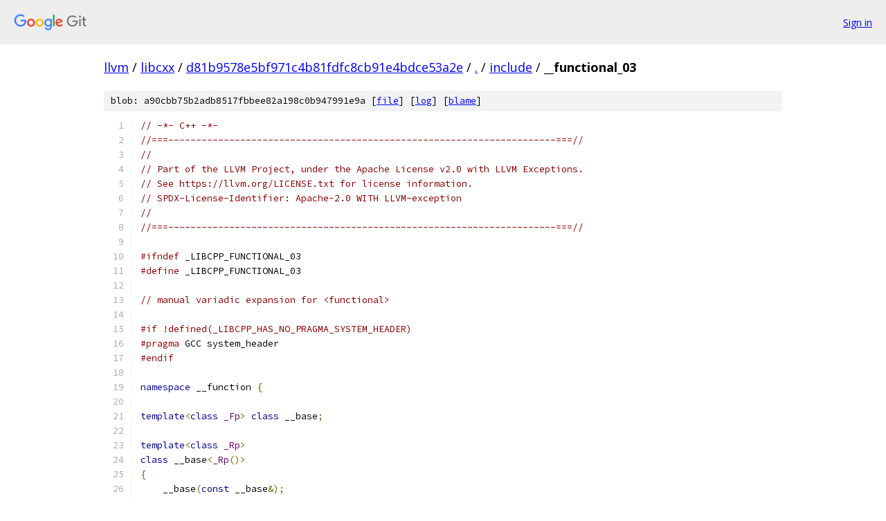

--- FILE ---
content_type: text/html; charset=utf-8
request_url: https://llvm.googlesource.com/libcxx/+/d81b9578e5bf971c4b81fdfc8cb91e4bdce53a2e/include/__functional_03
body_size: 27178
content:
<!DOCTYPE html><html lang="en"><head><meta charset="utf-8"><meta name="viewport" content="width=device-width, initial-scale=1"><title>include/__functional_03 - libcxx - Git at Google</title><link rel="stylesheet" type="text/css" href="/+static/base.css"><link rel="stylesheet" type="text/css" href="/+static/prettify/prettify.css"><!-- default customHeadTagPart --></head><body class="Site"><header class="Site-header"><div class="Header"><a class="Header-image" href="/"><img src="//www.gstatic.com/images/branding/lockups/2x/lockup_git_color_108x24dp.png" width="108" height="24" alt="Google Git"></a><div class="Header-menu"> <a class="Header-menuItem" href="https://accounts.google.com/AccountChooser?faa=1&amp;continue=https://llvm.googlesource.com/login/libcxx/%2B/d81b9578e5bf971c4b81fdfc8cb91e4bdce53a2e/include/__functional_03">Sign in</a> </div></div></header><div class="Site-content"><div class="Container "><div class="Breadcrumbs"><a class="Breadcrumbs-crumb" href="/?format=HTML">llvm</a> / <a class="Breadcrumbs-crumb" href="/libcxx/">libcxx</a> / <a class="Breadcrumbs-crumb" href="/libcxx/+/d81b9578e5bf971c4b81fdfc8cb91e4bdce53a2e">d81b9578e5bf971c4b81fdfc8cb91e4bdce53a2e</a> / <a class="Breadcrumbs-crumb" href="/libcxx/+/d81b9578e5bf971c4b81fdfc8cb91e4bdce53a2e/">.</a> / <a class="Breadcrumbs-crumb" href="/libcxx/+/d81b9578e5bf971c4b81fdfc8cb91e4bdce53a2e/include">include</a> / <span class="Breadcrumbs-crumb">__functional_03</span></div><div class="u-sha1 u-monospace BlobSha1">blob: a90cbb75b2adb8517fbbee82a198c0b947991e9a [<a href="/libcxx/+/d81b9578e5bf971c4b81fdfc8cb91e4bdce53a2e/include/__functional_03">file</a>] [<a href="/libcxx/+log/d81b9578e5bf971c4b81fdfc8cb91e4bdce53a2e/include/__functional_03">log</a>] [<a href="/libcxx/+blame/d81b9578e5bf971c4b81fdfc8cb91e4bdce53a2e/include/__functional_03">blame</a>]</div><table class="FileContents"><tr class="u-pre u-monospace FileContents-line"><td class="u-lineNum u-noSelect FileContents-lineNum" data-line-number="1"></td><td class="FileContents-lineContents" id="1"><span class="com">// -*- C++ -*-</span></td></tr><tr class="u-pre u-monospace FileContents-line"><td class="u-lineNum u-noSelect FileContents-lineNum" data-line-number="2"></td><td class="FileContents-lineContents" id="2"><span class="com">//===----------------------------------------------------------------------===//</span></td></tr><tr class="u-pre u-monospace FileContents-line"><td class="u-lineNum u-noSelect FileContents-lineNum" data-line-number="3"></td><td class="FileContents-lineContents" id="3"><span class="com">//</span></td></tr><tr class="u-pre u-monospace FileContents-line"><td class="u-lineNum u-noSelect FileContents-lineNum" data-line-number="4"></td><td class="FileContents-lineContents" id="4"><span class="com">// Part of the LLVM Project, under the Apache License v2.0 with LLVM Exceptions.</span></td></tr><tr class="u-pre u-monospace FileContents-line"><td class="u-lineNum u-noSelect FileContents-lineNum" data-line-number="5"></td><td class="FileContents-lineContents" id="5"><span class="com">// See https://llvm.org/LICENSE.txt for license information.</span></td></tr><tr class="u-pre u-monospace FileContents-line"><td class="u-lineNum u-noSelect FileContents-lineNum" data-line-number="6"></td><td class="FileContents-lineContents" id="6"><span class="com">// SPDX-License-Identifier: Apache-2.0 WITH LLVM-exception</span></td></tr><tr class="u-pre u-monospace FileContents-line"><td class="u-lineNum u-noSelect FileContents-lineNum" data-line-number="7"></td><td class="FileContents-lineContents" id="7"><span class="com">//</span></td></tr><tr class="u-pre u-monospace FileContents-line"><td class="u-lineNum u-noSelect FileContents-lineNum" data-line-number="8"></td><td class="FileContents-lineContents" id="8"><span class="com">//===----------------------------------------------------------------------===//</span></td></tr><tr class="u-pre u-monospace FileContents-line"><td class="u-lineNum u-noSelect FileContents-lineNum" data-line-number="9"></td><td class="FileContents-lineContents" id="9"></td></tr><tr class="u-pre u-monospace FileContents-line"><td class="u-lineNum u-noSelect FileContents-lineNum" data-line-number="10"></td><td class="FileContents-lineContents" id="10"><span class="com">#ifndef</span><span class="pln"> _LIBCPP_FUNCTIONAL_03</span></td></tr><tr class="u-pre u-monospace FileContents-line"><td class="u-lineNum u-noSelect FileContents-lineNum" data-line-number="11"></td><td class="FileContents-lineContents" id="11"><span class="com">#define</span><span class="pln"> _LIBCPP_FUNCTIONAL_03</span></td></tr><tr class="u-pre u-monospace FileContents-line"><td class="u-lineNum u-noSelect FileContents-lineNum" data-line-number="12"></td><td class="FileContents-lineContents" id="12"></td></tr><tr class="u-pre u-monospace FileContents-line"><td class="u-lineNum u-noSelect FileContents-lineNum" data-line-number="13"></td><td class="FileContents-lineContents" id="13"><span class="com">// manual variadic expansion for &lt;functional&gt;</span></td></tr><tr class="u-pre u-monospace FileContents-line"><td class="u-lineNum u-noSelect FileContents-lineNum" data-line-number="14"></td><td class="FileContents-lineContents" id="14"></td></tr><tr class="u-pre u-monospace FileContents-line"><td class="u-lineNum u-noSelect FileContents-lineNum" data-line-number="15"></td><td class="FileContents-lineContents" id="15"><span class="com">#if !defined(_LIBCPP_HAS_NO_PRAGMA_SYSTEM_HEADER)</span></td></tr><tr class="u-pre u-monospace FileContents-line"><td class="u-lineNum u-noSelect FileContents-lineNum" data-line-number="16"></td><td class="FileContents-lineContents" id="16"><span class="com">#pragma</span><span class="pln"> GCC system_header</span></td></tr><tr class="u-pre u-monospace FileContents-line"><td class="u-lineNum u-noSelect FileContents-lineNum" data-line-number="17"></td><td class="FileContents-lineContents" id="17"><span class="com">#endif</span></td></tr><tr class="u-pre u-monospace FileContents-line"><td class="u-lineNum u-noSelect FileContents-lineNum" data-line-number="18"></td><td class="FileContents-lineContents" id="18"></td></tr><tr class="u-pre u-monospace FileContents-line"><td class="u-lineNum u-noSelect FileContents-lineNum" data-line-number="19"></td><td class="FileContents-lineContents" id="19"><span class="kwd">namespace</span><span class="pln"> __function </span><span class="pun">{</span></td></tr><tr class="u-pre u-monospace FileContents-line"><td class="u-lineNum u-noSelect FileContents-lineNum" data-line-number="20"></td><td class="FileContents-lineContents" id="20"></td></tr><tr class="u-pre u-monospace FileContents-line"><td class="u-lineNum u-noSelect FileContents-lineNum" data-line-number="21"></td><td class="FileContents-lineContents" id="21"><span class="kwd">template</span><span class="pun">&lt;</span><span class="kwd">class</span><span class="pln"> </span><span class="typ">_Fp</span><span class="pun">&gt;</span><span class="pln"> </span><span class="kwd">class</span><span class="pln"> __base</span><span class="pun">;</span></td></tr><tr class="u-pre u-monospace FileContents-line"><td class="u-lineNum u-noSelect FileContents-lineNum" data-line-number="22"></td><td class="FileContents-lineContents" id="22"></td></tr><tr class="u-pre u-monospace FileContents-line"><td class="u-lineNum u-noSelect FileContents-lineNum" data-line-number="23"></td><td class="FileContents-lineContents" id="23"><span class="kwd">template</span><span class="pun">&lt;</span><span class="kwd">class</span><span class="pln"> </span><span class="typ">_Rp</span><span class="pun">&gt;</span></td></tr><tr class="u-pre u-monospace FileContents-line"><td class="u-lineNum u-noSelect FileContents-lineNum" data-line-number="24"></td><td class="FileContents-lineContents" id="24"><span class="kwd">class</span><span class="pln"> __base</span><span class="pun">&lt;</span><span class="typ">_Rp</span><span class="pun">()&gt;</span></td></tr><tr class="u-pre u-monospace FileContents-line"><td class="u-lineNum u-noSelect FileContents-lineNum" data-line-number="25"></td><td class="FileContents-lineContents" id="25"><span class="pun">{</span></td></tr><tr class="u-pre u-monospace FileContents-line"><td class="u-lineNum u-noSelect FileContents-lineNum" data-line-number="26"></td><td class="FileContents-lineContents" id="26"><span class="pln">    __base</span><span class="pun">(</span><span class="kwd">const</span><span class="pln"> __base</span><span class="pun">&amp;);</span></td></tr><tr class="u-pre u-monospace FileContents-line"><td class="u-lineNum u-noSelect FileContents-lineNum" data-line-number="27"></td><td class="FileContents-lineContents" id="27"><span class="pln">    __base</span><span class="pun">&amp;</span><span class="pln"> </span><span class="kwd">operator</span><span class="pun">=(</span><span class="kwd">const</span><span class="pln"> __base</span><span class="pun">&amp;);</span></td></tr><tr class="u-pre u-monospace FileContents-line"><td class="u-lineNum u-noSelect FileContents-lineNum" data-line-number="28"></td><td class="FileContents-lineContents" id="28"><span class="kwd">public</span><span class="pun">:</span></td></tr><tr class="u-pre u-monospace FileContents-line"><td class="u-lineNum u-noSelect FileContents-lineNum" data-line-number="29"></td><td class="FileContents-lineContents" id="29"><span class="pln">    __base</span><span class="pun">()</span><span class="pln"> </span><span class="pun">{}</span></td></tr><tr class="u-pre u-monospace FileContents-line"><td class="u-lineNum u-noSelect FileContents-lineNum" data-line-number="30"></td><td class="FileContents-lineContents" id="30"><span class="pln">    </span><span class="kwd">virtual</span><span class="pln"> </span><span class="pun">~</span><span class="pln">__base</span><span class="pun">()</span><span class="pln"> </span><span class="pun">{}</span></td></tr><tr class="u-pre u-monospace FileContents-line"><td class="u-lineNum u-noSelect FileContents-lineNum" data-line-number="31"></td><td class="FileContents-lineContents" id="31"><span class="pln">    </span><span class="kwd">virtual</span><span class="pln"> __base</span><span class="pun">*</span><span class="pln"> __clone</span><span class="pun">()</span><span class="pln"> </span><span class="kwd">const</span><span class="pln"> </span><span class="pun">=</span><span class="pln"> </span><span class="lit">0</span><span class="pun">;</span></td></tr><tr class="u-pre u-monospace FileContents-line"><td class="u-lineNum u-noSelect FileContents-lineNum" data-line-number="32"></td><td class="FileContents-lineContents" id="32"><span class="pln">    </span><span class="kwd">virtual</span><span class="pln"> </span><span class="kwd">void</span><span class="pln"> __clone</span><span class="pun">(</span><span class="pln">__base</span><span class="pun">*)</span><span class="pln"> </span><span class="kwd">const</span><span class="pln"> </span><span class="pun">=</span><span class="pln"> </span><span class="lit">0</span><span class="pun">;</span></td></tr><tr class="u-pre u-monospace FileContents-line"><td class="u-lineNum u-noSelect FileContents-lineNum" data-line-number="33"></td><td class="FileContents-lineContents" id="33"><span class="pln">    </span><span class="kwd">virtual</span><span class="pln"> </span><span class="kwd">void</span><span class="pln"> destroy</span><span class="pun">()</span><span class="pln"> </span><span class="pun">=</span><span class="pln"> </span><span class="lit">0</span><span class="pun">;</span></td></tr><tr class="u-pre u-monospace FileContents-line"><td class="u-lineNum u-noSelect FileContents-lineNum" data-line-number="34"></td><td class="FileContents-lineContents" id="34"><span class="pln">    </span><span class="kwd">virtual</span><span class="pln"> </span><span class="kwd">void</span><span class="pln"> destroy_deallocate</span><span class="pun">()</span><span class="pln"> </span><span class="pun">=</span><span class="pln"> </span><span class="lit">0</span><span class="pun">;</span></td></tr><tr class="u-pre u-monospace FileContents-line"><td class="u-lineNum u-noSelect FileContents-lineNum" data-line-number="35"></td><td class="FileContents-lineContents" id="35"><span class="pln">    </span><span class="kwd">virtual</span><span class="pln"> </span><span class="typ">_Rp</span><span class="pln"> </span><span class="kwd">operator</span><span class="pun">()()</span><span class="pln"> </span><span class="pun">=</span><span class="pln"> </span><span class="lit">0</span><span class="pun">;</span></td></tr><tr class="u-pre u-monospace FileContents-line"><td class="u-lineNum u-noSelect FileContents-lineNum" data-line-number="36"></td><td class="FileContents-lineContents" id="36"><span class="com">#ifndef</span><span class="pln"> _LIBCPP_NO_RTTI</span></td></tr><tr class="u-pre u-monospace FileContents-line"><td class="u-lineNum u-noSelect FileContents-lineNum" data-line-number="37"></td><td class="FileContents-lineContents" id="37"><span class="pln">    </span><span class="kwd">virtual</span><span class="pln"> </span><span class="kwd">const</span><span class="pln"> </span><span class="kwd">void</span><span class="pun">*</span><span class="pln"> target</span><span class="pun">(</span><span class="kwd">const</span><span class="pln"> type_info</span><span class="pun">&amp;)</span><span class="pln"> </span><span class="kwd">const</span><span class="pln"> </span><span class="pun">=</span><span class="pln"> </span><span class="lit">0</span><span class="pun">;</span></td></tr><tr class="u-pre u-monospace FileContents-line"><td class="u-lineNum u-noSelect FileContents-lineNum" data-line-number="38"></td><td class="FileContents-lineContents" id="38"><span class="pln">    </span><span class="kwd">virtual</span><span class="pln"> </span><span class="kwd">const</span><span class="pln"> std</span><span class="pun">::</span><span class="pln">type_info</span><span class="pun">&amp;</span><span class="pln"> target_type</span><span class="pun">()</span><span class="pln"> </span><span class="kwd">const</span><span class="pln"> </span><span class="pun">=</span><span class="pln"> </span><span class="lit">0</span><span class="pun">;</span></td></tr><tr class="u-pre u-monospace FileContents-line"><td class="u-lineNum u-noSelect FileContents-lineNum" data-line-number="39"></td><td class="FileContents-lineContents" id="39"><span class="com">#endif</span><span class="pln">  </span><span class="com">// _LIBCPP_NO_RTTI</span></td></tr><tr class="u-pre u-monospace FileContents-line"><td class="u-lineNum u-noSelect FileContents-lineNum" data-line-number="40"></td><td class="FileContents-lineContents" id="40"><span class="pun">};</span></td></tr><tr class="u-pre u-monospace FileContents-line"><td class="u-lineNum u-noSelect FileContents-lineNum" data-line-number="41"></td><td class="FileContents-lineContents" id="41"></td></tr><tr class="u-pre u-monospace FileContents-line"><td class="u-lineNum u-noSelect FileContents-lineNum" data-line-number="42"></td><td class="FileContents-lineContents" id="42"><span class="kwd">template</span><span class="pun">&lt;</span><span class="kwd">class</span><span class="pln"> </span><span class="typ">_Rp</span><span class="pun">,</span><span class="pln"> </span><span class="kwd">class</span><span class="pln"> _A0</span><span class="pun">&gt;</span></td></tr><tr class="u-pre u-monospace FileContents-line"><td class="u-lineNum u-noSelect FileContents-lineNum" data-line-number="43"></td><td class="FileContents-lineContents" id="43"><span class="kwd">class</span><span class="pln"> __base</span><span class="pun">&lt;</span><span class="typ">_Rp</span><span class="pun">(</span><span class="pln">_A0</span><span class="pun">)&gt;</span></td></tr><tr class="u-pre u-monospace FileContents-line"><td class="u-lineNum u-noSelect FileContents-lineNum" data-line-number="44"></td><td class="FileContents-lineContents" id="44"><span class="pun">{</span></td></tr><tr class="u-pre u-monospace FileContents-line"><td class="u-lineNum u-noSelect FileContents-lineNum" data-line-number="45"></td><td class="FileContents-lineContents" id="45"><span class="pln">    __base</span><span class="pun">(</span><span class="kwd">const</span><span class="pln"> __base</span><span class="pun">&amp;);</span></td></tr><tr class="u-pre u-monospace FileContents-line"><td class="u-lineNum u-noSelect FileContents-lineNum" data-line-number="46"></td><td class="FileContents-lineContents" id="46"><span class="pln">    __base</span><span class="pun">&amp;</span><span class="pln"> </span><span class="kwd">operator</span><span class="pun">=(</span><span class="kwd">const</span><span class="pln"> __base</span><span class="pun">&amp;);</span></td></tr><tr class="u-pre u-monospace FileContents-line"><td class="u-lineNum u-noSelect FileContents-lineNum" data-line-number="47"></td><td class="FileContents-lineContents" id="47"><span class="kwd">public</span><span class="pun">:</span></td></tr><tr class="u-pre u-monospace FileContents-line"><td class="u-lineNum u-noSelect FileContents-lineNum" data-line-number="48"></td><td class="FileContents-lineContents" id="48"><span class="pln">    __base</span><span class="pun">()</span><span class="pln"> </span><span class="pun">{}</span></td></tr><tr class="u-pre u-monospace FileContents-line"><td class="u-lineNum u-noSelect FileContents-lineNum" data-line-number="49"></td><td class="FileContents-lineContents" id="49"><span class="pln">    </span><span class="kwd">virtual</span><span class="pln"> </span><span class="pun">~</span><span class="pln">__base</span><span class="pun">()</span><span class="pln"> </span><span class="pun">{}</span></td></tr><tr class="u-pre u-monospace FileContents-line"><td class="u-lineNum u-noSelect FileContents-lineNum" data-line-number="50"></td><td class="FileContents-lineContents" id="50"><span class="pln">    </span><span class="kwd">virtual</span><span class="pln"> __base</span><span class="pun">*</span><span class="pln"> __clone</span><span class="pun">()</span><span class="pln"> </span><span class="kwd">const</span><span class="pln"> </span><span class="pun">=</span><span class="pln"> </span><span class="lit">0</span><span class="pun">;</span></td></tr><tr class="u-pre u-monospace FileContents-line"><td class="u-lineNum u-noSelect FileContents-lineNum" data-line-number="51"></td><td class="FileContents-lineContents" id="51"><span class="pln">    </span><span class="kwd">virtual</span><span class="pln"> </span><span class="kwd">void</span><span class="pln"> __clone</span><span class="pun">(</span><span class="pln">__base</span><span class="pun">*)</span><span class="pln"> </span><span class="kwd">const</span><span class="pln"> </span><span class="pun">=</span><span class="pln"> </span><span class="lit">0</span><span class="pun">;</span></td></tr><tr class="u-pre u-monospace FileContents-line"><td class="u-lineNum u-noSelect FileContents-lineNum" data-line-number="52"></td><td class="FileContents-lineContents" id="52"><span class="pln">    </span><span class="kwd">virtual</span><span class="pln"> </span><span class="kwd">void</span><span class="pln"> destroy</span><span class="pun">()</span><span class="pln"> </span><span class="pun">=</span><span class="pln"> </span><span class="lit">0</span><span class="pun">;</span></td></tr><tr class="u-pre u-monospace FileContents-line"><td class="u-lineNum u-noSelect FileContents-lineNum" data-line-number="53"></td><td class="FileContents-lineContents" id="53"><span class="pln">    </span><span class="kwd">virtual</span><span class="pln"> </span><span class="kwd">void</span><span class="pln"> destroy_deallocate</span><span class="pun">()</span><span class="pln"> </span><span class="pun">=</span><span class="pln"> </span><span class="lit">0</span><span class="pun">;</span></td></tr><tr class="u-pre u-monospace FileContents-line"><td class="u-lineNum u-noSelect FileContents-lineNum" data-line-number="54"></td><td class="FileContents-lineContents" id="54"><span class="pln">    </span><span class="kwd">virtual</span><span class="pln"> </span><span class="typ">_Rp</span><span class="pln"> </span><span class="kwd">operator</span><span class="pun">()(</span><span class="pln">_A0</span><span class="pun">)</span><span class="pln"> </span><span class="pun">=</span><span class="pln"> </span><span class="lit">0</span><span class="pun">;</span></td></tr><tr class="u-pre u-monospace FileContents-line"><td class="u-lineNum u-noSelect FileContents-lineNum" data-line-number="55"></td><td class="FileContents-lineContents" id="55"><span class="com">#ifndef</span><span class="pln"> _LIBCPP_NO_RTTI</span></td></tr><tr class="u-pre u-monospace FileContents-line"><td class="u-lineNum u-noSelect FileContents-lineNum" data-line-number="56"></td><td class="FileContents-lineContents" id="56"><span class="pln">    </span><span class="kwd">virtual</span><span class="pln"> </span><span class="kwd">const</span><span class="pln"> </span><span class="kwd">void</span><span class="pun">*</span><span class="pln"> target</span><span class="pun">(</span><span class="kwd">const</span><span class="pln"> type_info</span><span class="pun">&amp;)</span><span class="pln"> </span><span class="kwd">const</span><span class="pln"> </span><span class="pun">=</span><span class="pln"> </span><span class="lit">0</span><span class="pun">;</span></td></tr><tr class="u-pre u-monospace FileContents-line"><td class="u-lineNum u-noSelect FileContents-lineNum" data-line-number="57"></td><td class="FileContents-lineContents" id="57"><span class="pln">    </span><span class="kwd">virtual</span><span class="pln"> </span><span class="kwd">const</span><span class="pln"> std</span><span class="pun">::</span><span class="pln">type_info</span><span class="pun">&amp;</span><span class="pln"> target_type</span><span class="pun">()</span><span class="pln"> </span><span class="kwd">const</span><span class="pln"> </span><span class="pun">=</span><span class="pln"> </span><span class="lit">0</span><span class="pun">;</span></td></tr><tr class="u-pre u-monospace FileContents-line"><td class="u-lineNum u-noSelect FileContents-lineNum" data-line-number="58"></td><td class="FileContents-lineContents" id="58"><span class="com">#endif</span><span class="pln">  </span><span class="com">// _LIBCPP_NO_RTTI</span></td></tr><tr class="u-pre u-monospace FileContents-line"><td class="u-lineNum u-noSelect FileContents-lineNum" data-line-number="59"></td><td class="FileContents-lineContents" id="59"><span class="pun">};</span></td></tr><tr class="u-pre u-monospace FileContents-line"><td class="u-lineNum u-noSelect FileContents-lineNum" data-line-number="60"></td><td class="FileContents-lineContents" id="60"></td></tr><tr class="u-pre u-monospace FileContents-line"><td class="u-lineNum u-noSelect FileContents-lineNum" data-line-number="61"></td><td class="FileContents-lineContents" id="61"><span class="kwd">template</span><span class="pun">&lt;</span><span class="kwd">class</span><span class="pln"> </span><span class="typ">_Rp</span><span class="pun">,</span><span class="pln"> </span><span class="kwd">class</span><span class="pln"> _A0</span><span class="pun">,</span><span class="pln"> </span><span class="kwd">class</span><span class="pln"> _A1</span><span class="pun">&gt;</span></td></tr><tr class="u-pre u-monospace FileContents-line"><td class="u-lineNum u-noSelect FileContents-lineNum" data-line-number="62"></td><td class="FileContents-lineContents" id="62"><span class="kwd">class</span><span class="pln"> __base</span><span class="pun">&lt;</span><span class="typ">_Rp</span><span class="pun">(</span><span class="pln">_A0</span><span class="pun">,</span><span class="pln"> _A1</span><span class="pun">)&gt;</span></td></tr><tr class="u-pre u-monospace FileContents-line"><td class="u-lineNum u-noSelect FileContents-lineNum" data-line-number="63"></td><td class="FileContents-lineContents" id="63"><span class="pun">{</span></td></tr><tr class="u-pre u-monospace FileContents-line"><td class="u-lineNum u-noSelect FileContents-lineNum" data-line-number="64"></td><td class="FileContents-lineContents" id="64"><span class="pln">    __base</span><span class="pun">(</span><span class="kwd">const</span><span class="pln"> __base</span><span class="pun">&amp;);</span></td></tr><tr class="u-pre u-monospace FileContents-line"><td class="u-lineNum u-noSelect FileContents-lineNum" data-line-number="65"></td><td class="FileContents-lineContents" id="65"><span class="pln">    __base</span><span class="pun">&amp;</span><span class="pln"> </span><span class="kwd">operator</span><span class="pun">=(</span><span class="kwd">const</span><span class="pln"> __base</span><span class="pun">&amp;);</span></td></tr><tr class="u-pre u-monospace FileContents-line"><td class="u-lineNum u-noSelect FileContents-lineNum" data-line-number="66"></td><td class="FileContents-lineContents" id="66"><span class="kwd">public</span><span class="pun">:</span></td></tr><tr class="u-pre u-monospace FileContents-line"><td class="u-lineNum u-noSelect FileContents-lineNum" data-line-number="67"></td><td class="FileContents-lineContents" id="67"><span class="pln">    __base</span><span class="pun">()</span><span class="pln"> </span><span class="pun">{}</span></td></tr><tr class="u-pre u-monospace FileContents-line"><td class="u-lineNum u-noSelect FileContents-lineNum" data-line-number="68"></td><td class="FileContents-lineContents" id="68"><span class="pln">    </span><span class="kwd">virtual</span><span class="pln"> </span><span class="pun">~</span><span class="pln">__base</span><span class="pun">()</span><span class="pln"> </span><span class="pun">{}</span></td></tr><tr class="u-pre u-monospace FileContents-line"><td class="u-lineNum u-noSelect FileContents-lineNum" data-line-number="69"></td><td class="FileContents-lineContents" id="69"><span class="pln">    </span><span class="kwd">virtual</span><span class="pln"> __base</span><span class="pun">*</span><span class="pln"> __clone</span><span class="pun">()</span><span class="pln"> </span><span class="kwd">const</span><span class="pln"> </span><span class="pun">=</span><span class="pln"> </span><span class="lit">0</span><span class="pun">;</span></td></tr><tr class="u-pre u-monospace FileContents-line"><td class="u-lineNum u-noSelect FileContents-lineNum" data-line-number="70"></td><td class="FileContents-lineContents" id="70"><span class="pln">    </span><span class="kwd">virtual</span><span class="pln"> </span><span class="kwd">void</span><span class="pln"> __clone</span><span class="pun">(</span><span class="pln">__base</span><span class="pun">*)</span><span class="pln"> </span><span class="kwd">const</span><span class="pln"> </span><span class="pun">=</span><span class="pln"> </span><span class="lit">0</span><span class="pun">;</span></td></tr><tr class="u-pre u-monospace FileContents-line"><td class="u-lineNum u-noSelect FileContents-lineNum" data-line-number="71"></td><td class="FileContents-lineContents" id="71"><span class="pln">    </span><span class="kwd">virtual</span><span class="pln"> </span><span class="kwd">void</span><span class="pln"> destroy</span><span class="pun">()</span><span class="pln"> </span><span class="pun">=</span><span class="pln"> </span><span class="lit">0</span><span class="pun">;</span></td></tr><tr class="u-pre u-monospace FileContents-line"><td class="u-lineNum u-noSelect FileContents-lineNum" data-line-number="72"></td><td class="FileContents-lineContents" id="72"><span class="pln">    </span><span class="kwd">virtual</span><span class="pln"> </span><span class="kwd">void</span><span class="pln"> destroy_deallocate</span><span class="pun">()</span><span class="pln"> </span><span class="pun">=</span><span class="pln"> </span><span class="lit">0</span><span class="pun">;</span></td></tr><tr class="u-pre u-monospace FileContents-line"><td class="u-lineNum u-noSelect FileContents-lineNum" data-line-number="73"></td><td class="FileContents-lineContents" id="73"><span class="pln">    </span><span class="kwd">virtual</span><span class="pln"> </span><span class="typ">_Rp</span><span class="pln"> </span><span class="kwd">operator</span><span class="pun">()(</span><span class="pln">_A0</span><span class="pun">,</span><span class="pln"> _A1</span><span class="pun">)</span><span class="pln"> </span><span class="pun">=</span><span class="pln"> </span><span class="lit">0</span><span class="pun">;</span></td></tr><tr class="u-pre u-monospace FileContents-line"><td class="u-lineNum u-noSelect FileContents-lineNum" data-line-number="74"></td><td class="FileContents-lineContents" id="74"><span class="com">#ifndef</span><span class="pln"> _LIBCPP_NO_RTTI</span></td></tr><tr class="u-pre u-monospace FileContents-line"><td class="u-lineNum u-noSelect FileContents-lineNum" data-line-number="75"></td><td class="FileContents-lineContents" id="75"><span class="pln">    </span><span class="kwd">virtual</span><span class="pln"> </span><span class="kwd">const</span><span class="pln"> </span><span class="kwd">void</span><span class="pun">*</span><span class="pln"> target</span><span class="pun">(</span><span class="kwd">const</span><span class="pln"> type_info</span><span class="pun">&amp;)</span><span class="pln"> </span><span class="kwd">const</span><span class="pln"> </span><span class="pun">=</span><span class="pln"> </span><span class="lit">0</span><span class="pun">;</span></td></tr><tr class="u-pre u-monospace FileContents-line"><td class="u-lineNum u-noSelect FileContents-lineNum" data-line-number="76"></td><td class="FileContents-lineContents" id="76"><span class="pln">    </span><span class="kwd">virtual</span><span class="pln"> </span><span class="kwd">const</span><span class="pln"> std</span><span class="pun">::</span><span class="pln">type_info</span><span class="pun">&amp;</span><span class="pln"> target_type</span><span class="pun">()</span><span class="pln"> </span><span class="kwd">const</span><span class="pln"> </span><span class="pun">=</span><span class="pln"> </span><span class="lit">0</span><span class="pun">;</span></td></tr><tr class="u-pre u-monospace FileContents-line"><td class="u-lineNum u-noSelect FileContents-lineNum" data-line-number="77"></td><td class="FileContents-lineContents" id="77"><span class="com">#endif</span><span class="pln">  </span><span class="com">// _LIBCPP_NO_RTTI</span></td></tr><tr class="u-pre u-monospace FileContents-line"><td class="u-lineNum u-noSelect FileContents-lineNum" data-line-number="78"></td><td class="FileContents-lineContents" id="78"><span class="pun">};</span></td></tr><tr class="u-pre u-monospace FileContents-line"><td class="u-lineNum u-noSelect FileContents-lineNum" data-line-number="79"></td><td class="FileContents-lineContents" id="79"></td></tr><tr class="u-pre u-monospace FileContents-line"><td class="u-lineNum u-noSelect FileContents-lineNum" data-line-number="80"></td><td class="FileContents-lineContents" id="80"><span class="kwd">template</span><span class="pun">&lt;</span><span class="kwd">class</span><span class="pln"> </span><span class="typ">_Rp</span><span class="pun">,</span><span class="pln"> </span><span class="kwd">class</span><span class="pln"> _A0</span><span class="pun">,</span><span class="pln"> </span><span class="kwd">class</span><span class="pln"> _A1</span><span class="pun">,</span><span class="pln"> </span><span class="kwd">class</span><span class="pln"> _A2</span><span class="pun">&gt;</span></td></tr><tr class="u-pre u-monospace FileContents-line"><td class="u-lineNum u-noSelect FileContents-lineNum" data-line-number="81"></td><td class="FileContents-lineContents" id="81"><span class="kwd">class</span><span class="pln"> __base</span><span class="pun">&lt;</span><span class="typ">_Rp</span><span class="pun">(</span><span class="pln">_A0</span><span class="pun">,</span><span class="pln"> _A1</span><span class="pun">,</span><span class="pln"> _A2</span><span class="pun">)&gt;</span></td></tr><tr class="u-pre u-monospace FileContents-line"><td class="u-lineNum u-noSelect FileContents-lineNum" data-line-number="82"></td><td class="FileContents-lineContents" id="82"><span class="pun">{</span></td></tr><tr class="u-pre u-monospace FileContents-line"><td class="u-lineNum u-noSelect FileContents-lineNum" data-line-number="83"></td><td class="FileContents-lineContents" id="83"><span class="pln">    __base</span><span class="pun">(</span><span class="kwd">const</span><span class="pln"> __base</span><span class="pun">&amp;);</span></td></tr><tr class="u-pre u-monospace FileContents-line"><td class="u-lineNum u-noSelect FileContents-lineNum" data-line-number="84"></td><td class="FileContents-lineContents" id="84"><span class="pln">    __base</span><span class="pun">&amp;</span><span class="pln"> </span><span class="kwd">operator</span><span class="pun">=(</span><span class="kwd">const</span><span class="pln"> __base</span><span class="pun">&amp;);</span></td></tr><tr class="u-pre u-monospace FileContents-line"><td class="u-lineNum u-noSelect FileContents-lineNum" data-line-number="85"></td><td class="FileContents-lineContents" id="85"><span class="kwd">public</span><span class="pun">:</span></td></tr><tr class="u-pre u-monospace FileContents-line"><td class="u-lineNum u-noSelect FileContents-lineNum" data-line-number="86"></td><td class="FileContents-lineContents" id="86"><span class="pln">    __base</span><span class="pun">()</span><span class="pln"> </span><span class="pun">{}</span></td></tr><tr class="u-pre u-monospace FileContents-line"><td class="u-lineNum u-noSelect FileContents-lineNum" data-line-number="87"></td><td class="FileContents-lineContents" id="87"><span class="pln">    </span><span class="kwd">virtual</span><span class="pln"> </span><span class="pun">~</span><span class="pln">__base</span><span class="pun">()</span><span class="pln"> </span><span class="pun">{}</span></td></tr><tr class="u-pre u-monospace FileContents-line"><td class="u-lineNum u-noSelect FileContents-lineNum" data-line-number="88"></td><td class="FileContents-lineContents" id="88"><span class="pln">    </span><span class="kwd">virtual</span><span class="pln"> __base</span><span class="pun">*</span><span class="pln"> __clone</span><span class="pun">()</span><span class="pln"> </span><span class="kwd">const</span><span class="pln"> </span><span class="pun">=</span><span class="pln"> </span><span class="lit">0</span><span class="pun">;</span></td></tr><tr class="u-pre u-monospace FileContents-line"><td class="u-lineNum u-noSelect FileContents-lineNum" data-line-number="89"></td><td class="FileContents-lineContents" id="89"><span class="pln">    </span><span class="kwd">virtual</span><span class="pln"> </span><span class="kwd">void</span><span class="pln"> __clone</span><span class="pun">(</span><span class="pln">__base</span><span class="pun">*)</span><span class="pln"> </span><span class="kwd">const</span><span class="pln"> </span><span class="pun">=</span><span class="pln"> </span><span class="lit">0</span><span class="pun">;</span></td></tr><tr class="u-pre u-monospace FileContents-line"><td class="u-lineNum u-noSelect FileContents-lineNum" data-line-number="90"></td><td class="FileContents-lineContents" id="90"><span class="pln">    </span><span class="kwd">virtual</span><span class="pln"> </span><span class="kwd">void</span><span class="pln"> destroy</span><span class="pun">()</span><span class="pln"> </span><span class="pun">=</span><span class="pln"> </span><span class="lit">0</span><span class="pun">;</span></td></tr><tr class="u-pre u-monospace FileContents-line"><td class="u-lineNum u-noSelect FileContents-lineNum" data-line-number="91"></td><td class="FileContents-lineContents" id="91"><span class="pln">    </span><span class="kwd">virtual</span><span class="pln"> </span><span class="kwd">void</span><span class="pln"> destroy_deallocate</span><span class="pun">()</span><span class="pln"> </span><span class="pun">=</span><span class="pln"> </span><span class="lit">0</span><span class="pun">;</span></td></tr><tr class="u-pre u-monospace FileContents-line"><td class="u-lineNum u-noSelect FileContents-lineNum" data-line-number="92"></td><td class="FileContents-lineContents" id="92"><span class="pln">    </span><span class="kwd">virtual</span><span class="pln"> </span><span class="typ">_Rp</span><span class="pln"> </span><span class="kwd">operator</span><span class="pun">()(</span><span class="pln">_A0</span><span class="pun">,</span><span class="pln"> _A1</span><span class="pun">,</span><span class="pln"> _A2</span><span class="pun">)</span><span class="pln"> </span><span class="pun">=</span><span class="pln"> </span><span class="lit">0</span><span class="pun">;</span></td></tr><tr class="u-pre u-monospace FileContents-line"><td class="u-lineNum u-noSelect FileContents-lineNum" data-line-number="93"></td><td class="FileContents-lineContents" id="93"><span class="com">#ifndef</span><span class="pln"> _LIBCPP_NO_RTTI</span></td></tr><tr class="u-pre u-monospace FileContents-line"><td class="u-lineNum u-noSelect FileContents-lineNum" data-line-number="94"></td><td class="FileContents-lineContents" id="94"><span class="pln">    </span><span class="kwd">virtual</span><span class="pln"> </span><span class="kwd">const</span><span class="pln"> </span><span class="kwd">void</span><span class="pun">*</span><span class="pln"> target</span><span class="pun">(</span><span class="kwd">const</span><span class="pln"> type_info</span><span class="pun">&amp;)</span><span class="pln"> </span><span class="kwd">const</span><span class="pln"> </span><span class="pun">=</span><span class="pln"> </span><span class="lit">0</span><span class="pun">;</span></td></tr><tr class="u-pre u-monospace FileContents-line"><td class="u-lineNum u-noSelect FileContents-lineNum" data-line-number="95"></td><td class="FileContents-lineContents" id="95"><span class="pln">    </span><span class="kwd">virtual</span><span class="pln"> </span><span class="kwd">const</span><span class="pln"> std</span><span class="pun">::</span><span class="pln">type_info</span><span class="pun">&amp;</span><span class="pln"> target_type</span><span class="pun">()</span><span class="pln"> </span><span class="kwd">const</span><span class="pln"> </span><span class="pun">=</span><span class="pln"> </span><span class="lit">0</span><span class="pun">;</span></td></tr><tr class="u-pre u-monospace FileContents-line"><td class="u-lineNum u-noSelect FileContents-lineNum" data-line-number="96"></td><td class="FileContents-lineContents" id="96"><span class="com">#endif</span><span class="pln">  </span><span class="com">// _LIBCPP_NO_RTTI</span></td></tr><tr class="u-pre u-monospace FileContents-line"><td class="u-lineNum u-noSelect FileContents-lineNum" data-line-number="97"></td><td class="FileContents-lineContents" id="97"><span class="pun">};</span></td></tr><tr class="u-pre u-monospace FileContents-line"><td class="u-lineNum u-noSelect FileContents-lineNum" data-line-number="98"></td><td class="FileContents-lineContents" id="98"></td></tr><tr class="u-pre u-monospace FileContents-line"><td class="u-lineNum u-noSelect FileContents-lineNum" data-line-number="99"></td><td class="FileContents-lineContents" id="99"><span class="kwd">template</span><span class="pun">&lt;</span><span class="kwd">class</span><span class="pln"> _FD</span><span class="pun">,</span><span class="pln"> </span><span class="kwd">class</span><span class="pln"> </span><span class="typ">_Alloc</span><span class="pun">,</span><span class="pln"> </span><span class="kwd">class</span><span class="pln"> _FB</span><span class="pun">&gt;</span><span class="pln"> </span><span class="kwd">class</span><span class="pln"> __func</span><span class="pun">;</span></td></tr><tr class="u-pre u-monospace FileContents-line"><td class="u-lineNum u-noSelect FileContents-lineNum" data-line-number="100"></td><td class="FileContents-lineContents" id="100"></td></tr><tr class="u-pre u-monospace FileContents-line"><td class="u-lineNum u-noSelect FileContents-lineNum" data-line-number="101"></td><td class="FileContents-lineContents" id="101"><span class="kwd">template</span><span class="pun">&lt;</span><span class="kwd">class</span><span class="pln"> </span><span class="typ">_Fp</span><span class="pun">,</span><span class="pln"> </span><span class="kwd">class</span><span class="pln"> </span><span class="typ">_Alloc</span><span class="pun">,</span><span class="pln"> </span><span class="kwd">class</span><span class="pln"> </span><span class="typ">_Rp</span><span class="pun">&gt;</span></td></tr><tr class="u-pre u-monospace FileContents-line"><td class="u-lineNum u-noSelect FileContents-lineNum" data-line-number="102"></td><td class="FileContents-lineContents" id="102"><span class="kwd">class</span><span class="pln"> __func</span><span class="pun">&lt;</span><span class="typ">_Fp</span><span class="pun">,</span><span class="pln"> </span><span class="typ">_Alloc</span><span class="pun">,</span><span class="pln"> </span><span class="typ">_Rp</span><span class="pun">()&gt;</span></td></tr><tr class="u-pre u-monospace FileContents-line"><td class="u-lineNum u-noSelect FileContents-lineNum" data-line-number="103"></td><td class="FileContents-lineContents" id="103"><span class="pln">    </span><span class="pun">:</span><span class="pln"> </span><span class="kwd">public</span><span class="pln">  __base</span><span class="pun">&lt;</span><span class="typ">_Rp</span><span class="pun">()&gt;</span></td></tr><tr class="u-pre u-monospace FileContents-line"><td class="u-lineNum u-noSelect FileContents-lineNum" data-line-number="104"></td><td class="FileContents-lineContents" id="104"><span class="pun">{</span></td></tr><tr class="u-pre u-monospace FileContents-line"><td class="u-lineNum u-noSelect FileContents-lineNum" data-line-number="105"></td><td class="FileContents-lineContents" id="105"><span class="pln">    __compressed_pair</span><span class="pun">&lt;</span><span class="typ">_Fp</span><span class="pun">,</span><span class="pln"> </span><span class="typ">_Alloc</span><span class="pun">&gt;</span><span class="pln"> __f_</span><span class="pun">;</span></td></tr><tr class="u-pre u-monospace FileContents-line"><td class="u-lineNum u-noSelect FileContents-lineNum" data-line-number="106"></td><td class="FileContents-lineContents" id="106"><span class="kwd">public</span><span class="pun">:</span></td></tr><tr class="u-pre u-monospace FileContents-line"><td class="u-lineNum u-noSelect FileContents-lineNum" data-line-number="107"></td><td class="FileContents-lineContents" id="107"><span class="pln">    </span><span class="kwd">explicit</span><span class="pln"> __func</span><span class="pun">(</span><span class="typ">_Fp</span><span class="pln"> __f</span><span class="pun">)</span><span class="pln"> </span><span class="pun">:</span><span class="pln"> __f_</span><span class="pun">(</span><span class="pln">_VSTD</span><span class="pun">::</span><span class="pln">move</span><span class="pun">(</span><span class="pln">__f</span><span class="pun">))</span><span class="pln"> </span><span class="pun">{}</span></td></tr><tr class="u-pre u-monospace FileContents-line"><td class="u-lineNum u-noSelect FileContents-lineNum" data-line-number="108"></td><td class="FileContents-lineContents" id="108"><span class="pln">    </span><span class="kwd">explicit</span><span class="pln"> __func</span><span class="pun">(</span><span class="typ">_Fp</span><span class="pln"> __f</span><span class="pun">,</span><span class="pln"> </span><span class="typ">_Alloc</span><span class="pln"> __a</span><span class="pun">)</span><span class="pln"> </span><span class="pun">:</span><span class="pln"> __f_</span><span class="pun">(</span><span class="pln">_VSTD</span><span class="pun">::</span><span class="pln">move</span><span class="pun">(</span><span class="pln">__f</span><span class="pun">),</span><span class="pln"> _VSTD</span><span class="pun">::</span><span class="pln">move</span><span class="pun">(</span><span class="pln">__a</span><span class="pun">))</span><span class="pln"> </span><span class="pun">{}</span></td></tr><tr class="u-pre u-monospace FileContents-line"><td class="u-lineNum u-noSelect FileContents-lineNum" data-line-number="109"></td><td class="FileContents-lineContents" id="109"><span class="pln">    </span><span class="kwd">virtual</span><span class="pln"> __base</span><span class="pun">&lt;</span><span class="typ">_Rp</span><span class="pun">()&gt;*</span><span class="pln"> __clone</span><span class="pun">()</span><span class="pln"> </span><span class="kwd">const</span><span class="pun">;</span></td></tr><tr class="u-pre u-monospace FileContents-line"><td class="u-lineNum u-noSelect FileContents-lineNum" data-line-number="110"></td><td class="FileContents-lineContents" id="110"><span class="pln">    </span><span class="kwd">virtual</span><span class="pln"> </span><span class="kwd">void</span><span class="pln"> __clone</span><span class="pun">(</span><span class="pln">__base</span><span class="pun">&lt;</span><span class="typ">_Rp</span><span class="pun">()&gt;*)</span><span class="pln"> </span><span class="kwd">const</span><span class="pun">;</span></td></tr><tr class="u-pre u-monospace FileContents-line"><td class="u-lineNum u-noSelect FileContents-lineNum" data-line-number="111"></td><td class="FileContents-lineContents" id="111"><span class="pln">    </span><span class="kwd">virtual</span><span class="pln"> </span><span class="kwd">void</span><span class="pln"> destroy</span><span class="pun">();</span></td></tr><tr class="u-pre u-monospace FileContents-line"><td class="u-lineNum u-noSelect FileContents-lineNum" data-line-number="112"></td><td class="FileContents-lineContents" id="112"><span class="pln">    </span><span class="kwd">virtual</span><span class="pln"> </span><span class="kwd">void</span><span class="pln"> destroy_deallocate</span><span class="pun">();</span></td></tr><tr class="u-pre u-monospace FileContents-line"><td class="u-lineNum u-noSelect FileContents-lineNum" data-line-number="113"></td><td class="FileContents-lineContents" id="113"><span class="pln">    </span><span class="kwd">virtual</span><span class="pln"> </span><span class="typ">_Rp</span><span class="pln"> </span><span class="kwd">operator</span><span class="pun">()();</span></td></tr><tr class="u-pre u-monospace FileContents-line"><td class="u-lineNum u-noSelect FileContents-lineNum" data-line-number="114"></td><td class="FileContents-lineContents" id="114"><span class="com">#ifndef</span><span class="pln"> _LIBCPP_NO_RTTI</span></td></tr><tr class="u-pre u-monospace FileContents-line"><td class="u-lineNum u-noSelect FileContents-lineNum" data-line-number="115"></td><td class="FileContents-lineContents" id="115"><span class="pln">    </span><span class="kwd">virtual</span><span class="pln"> </span><span class="kwd">const</span><span class="pln"> </span><span class="kwd">void</span><span class="pun">*</span><span class="pln"> target</span><span class="pun">(</span><span class="kwd">const</span><span class="pln"> type_info</span><span class="pun">&amp;)</span><span class="pln"> </span><span class="kwd">const</span><span class="pun">;</span></td></tr><tr class="u-pre u-monospace FileContents-line"><td class="u-lineNum u-noSelect FileContents-lineNum" data-line-number="116"></td><td class="FileContents-lineContents" id="116"><span class="pln">    </span><span class="kwd">virtual</span><span class="pln"> </span><span class="kwd">const</span><span class="pln"> std</span><span class="pun">::</span><span class="pln">type_info</span><span class="pun">&amp;</span><span class="pln"> target_type</span><span class="pun">()</span><span class="pln"> </span><span class="kwd">const</span><span class="pun">;</span></td></tr><tr class="u-pre u-monospace FileContents-line"><td class="u-lineNum u-noSelect FileContents-lineNum" data-line-number="117"></td><td class="FileContents-lineContents" id="117"><span class="com">#endif</span><span class="pln">  </span><span class="com">// _LIBCPP_NO_RTTI</span></td></tr><tr class="u-pre u-monospace FileContents-line"><td class="u-lineNum u-noSelect FileContents-lineNum" data-line-number="118"></td><td class="FileContents-lineContents" id="118"><span class="pun">};</span></td></tr><tr class="u-pre u-monospace FileContents-line"><td class="u-lineNum u-noSelect FileContents-lineNum" data-line-number="119"></td><td class="FileContents-lineContents" id="119"></td></tr><tr class="u-pre u-monospace FileContents-line"><td class="u-lineNum u-noSelect FileContents-lineNum" data-line-number="120"></td><td class="FileContents-lineContents" id="120"><span class="kwd">template</span><span class="pun">&lt;</span><span class="kwd">class</span><span class="pln"> </span><span class="typ">_Fp</span><span class="pun">,</span><span class="pln"> </span><span class="kwd">class</span><span class="pln"> </span><span class="typ">_Alloc</span><span class="pun">,</span><span class="pln"> </span><span class="kwd">class</span><span class="pln"> </span><span class="typ">_Rp</span><span class="pun">&gt;</span></td></tr><tr class="u-pre u-monospace FileContents-line"><td class="u-lineNum u-noSelect FileContents-lineNum" data-line-number="121"></td><td class="FileContents-lineContents" id="121"><span class="pln">__base</span><span class="pun">&lt;</span><span class="typ">_Rp</span><span class="pun">()&gt;*</span></td></tr><tr class="u-pre u-monospace FileContents-line"><td class="u-lineNum u-noSelect FileContents-lineNum" data-line-number="122"></td><td class="FileContents-lineContents" id="122"><span class="pln">__func</span><span class="pun">&lt;</span><span class="typ">_Fp</span><span class="pun">,</span><span class="pln"> </span><span class="typ">_Alloc</span><span class="pun">,</span><span class="pln"> </span><span class="typ">_Rp</span><span class="pun">()&gt;::</span><span class="pln">__clone</span><span class="pun">()</span><span class="pln"> </span><span class="kwd">const</span></td></tr><tr class="u-pre u-monospace FileContents-line"><td class="u-lineNum u-noSelect FileContents-lineNum" data-line-number="123"></td><td class="FileContents-lineContents" id="123"><span class="pun">{</span></td></tr><tr class="u-pre u-monospace FileContents-line"><td class="u-lineNum u-noSelect FileContents-lineNum" data-line-number="124"></td><td class="FileContents-lineContents" id="124"><span class="pln">    </span><span class="kwd">typedef</span><span class="pln"> allocator_traits</span><span class="pun">&lt;</span><span class="typ">_Alloc</span><span class="pun">&gt;</span><span class="pln"> __alloc_traits</span><span class="pun">;</span></td></tr><tr class="u-pre u-monospace FileContents-line"><td class="u-lineNum u-noSelect FileContents-lineNum" data-line-number="125"></td><td class="FileContents-lineContents" id="125"><span class="pln">    </span><span class="kwd">typedef</span><span class="pln"> </span><span class="kwd">typename</span><span class="pln"> __rebind_alloc_helper</span><span class="pun">&lt;</span><span class="pln">__alloc_traits</span><span class="pun">,</span><span class="pln"> __func</span><span class="pun">&gt;::</span><span class="pln">type </span><span class="typ">_Ap</span><span class="pun">;</span></td></tr><tr class="u-pre u-monospace FileContents-line"><td class="u-lineNum u-noSelect FileContents-lineNum" data-line-number="126"></td><td class="FileContents-lineContents" id="126"><span class="pln">    </span><span class="typ">_Ap</span><span class="pln"> __a</span><span class="pun">(</span><span class="pln">__f_</span><span class="pun">.</span><span class="pln">second</span><span class="pun">());</span></td></tr><tr class="u-pre u-monospace FileContents-line"><td class="u-lineNum u-noSelect FileContents-lineNum" data-line-number="127"></td><td class="FileContents-lineContents" id="127"><span class="pln">    </span><span class="kwd">typedef</span><span class="pln"> __allocator_destructor</span><span class="pun">&lt;</span><span class="typ">_Ap</span><span class="pun">&gt;</span><span class="pln"> </span><span class="typ">_Dp</span><span class="pun">;</span></td></tr><tr class="u-pre u-monospace FileContents-line"><td class="u-lineNum u-noSelect FileContents-lineNum" data-line-number="128"></td><td class="FileContents-lineContents" id="128"><span class="pln">    unique_ptr</span><span class="pun">&lt;</span><span class="pln">__func</span><span class="pun">,</span><span class="pln"> </span><span class="typ">_Dp</span><span class="pun">&gt;</span><span class="pln"> __hold</span><span class="pun">(</span><span class="pln">__a</span><span class="pun">.</span><span class="pln">allocate</span><span class="pun">(</span><span class="lit">1</span><span class="pun">),</span><span class="pln"> </span><span class="typ">_Dp</span><span class="pun">(</span><span class="pln">__a</span><span class="pun">,</span><span class="pln"> </span><span class="lit">1</span><span class="pun">));</span></td></tr><tr class="u-pre u-monospace FileContents-line"><td class="u-lineNum u-noSelect FileContents-lineNum" data-line-number="129"></td><td class="FileContents-lineContents" id="129"><span class="pln">    </span><span class="pun">::</span><span class="kwd">new</span><span class="pln"> </span><span class="pun">(</span><span class="pln">__hold</span><span class="pun">.</span><span class="kwd">get</span><span class="pun">())</span><span class="pln"> __func</span><span class="pun">(</span><span class="pln">__f_</span><span class="pun">.</span><span class="pln">first</span><span class="pun">(),</span><span class="pln"> </span><span class="typ">_Alloc</span><span class="pun">(</span><span class="pln">__a</span><span class="pun">));</span></td></tr><tr class="u-pre u-monospace FileContents-line"><td class="u-lineNum u-noSelect FileContents-lineNum" data-line-number="130"></td><td class="FileContents-lineContents" id="130"><span class="pln">    </span><span class="kwd">return</span><span class="pln"> __hold</span><span class="pun">.</span><span class="pln">release</span><span class="pun">();</span></td></tr><tr class="u-pre u-monospace FileContents-line"><td class="u-lineNum u-noSelect FileContents-lineNum" data-line-number="131"></td><td class="FileContents-lineContents" id="131"><span class="pun">}</span></td></tr><tr class="u-pre u-monospace FileContents-line"><td class="u-lineNum u-noSelect FileContents-lineNum" data-line-number="132"></td><td class="FileContents-lineContents" id="132"></td></tr><tr class="u-pre u-monospace FileContents-line"><td class="u-lineNum u-noSelect FileContents-lineNum" data-line-number="133"></td><td class="FileContents-lineContents" id="133"><span class="kwd">template</span><span class="pun">&lt;</span><span class="kwd">class</span><span class="pln"> </span><span class="typ">_Fp</span><span class="pun">,</span><span class="pln"> </span><span class="kwd">class</span><span class="pln"> </span><span class="typ">_Alloc</span><span class="pun">,</span><span class="pln"> </span><span class="kwd">class</span><span class="pln"> </span><span class="typ">_Rp</span><span class="pun">&gt;</span></td></tr><tr class="u-pre u-monospace FileContents-line"><td class="u-lineNum u-noSelect FileContents-lineNum" data-line-number="134"></td><td class="FileContents-lineContents" id="134"><span class="kwd">void</span></td></tr><tr class="u-pre u-monospace FileContents-line"><td class="u-lineNum u-noSelect FileContents-lineNum" data-line-number="135"></td><td class="FileContents-lineContents" id="135"><span class="pln">__func</span><span class="pun">&lt;</span><span class="typ">_Fp</span><span class="pun">,</span><span class="pln"> </span><span class="typ">_Alloc</span><span class="pun">,</span><span class="pln"> </span><span class="typ">_Rp</span><span class="pun">()&gt;::</span><span class="pln">__clone</span><span class="pun">(</span><span class="pln">__base</span><span class="pun">&lt;</span><span class="typ">_Rp</span><span class="pun">()&gt;*</span><span class="pln"> __p</span><span class="pun">)</span><span class="pln"> </span><span class="kwd">const</span></td></tr><tr class="u-pre u-monospace FileContents-line"><td class="u-lineNum u-noSelect FileContents-lineNum" data-line-number="136"></td><td class="FileContents-lineContents" id="136"><span class="pun">{</span></td></tr><tr class="u-pre u-monospace FileContents-line"><td class="u-lineNum u-noSelect FileContents-lineNum" data-line-number="137"></td><td class="FileContents-lineContents" id="137"><span class="pln">    </span><span class="pun">::</span><span class="kwd">new</span><span class="pln"> </span><span class="pun">(</span><span class="pln">__p</span><span class="pun">)</span><span class="pln"> __func</span><span class="pun">(</span><span class="pln">__f_</span><span class="pun">.</span><span class="pln">first</span><span class="pun">(),</span><span class="pln"> __f_</span><span class="pun">.</span><span class="pln">second</span><span class="pun">());</span></td></tr><tr class="u-pre u-monospace FileContents-line"><td class="u-lineNum u-noSelect FileContents-lineNum" data-line-number="138"></td><td class="FileContents-lineContents" id="138"><span class="pun">}</span></td></tr><tr class="u-pre u-monospace FileContents-line"><td class="u-lineNum u-noSelect FileContents-lineNum" data-line-number="139"></td><td class="FileContents-lineContents" id="139"></td></tr><tr class="u-pre u-monospace FileContents-line"><td class="u-lineNum u-noSelect FileContents-lineNum" data-line-number="140"></td><td class="FileContents-lineContents" id="140"><span class="kwd">template</span><span class="pun">&lt;</span><span class="kwd">class</span><span class="pln"> </span><span class="typ">_Fp</span><span class="pun">,</span><span class="pln"> </span><span class="kwd">class</span><span class="pln"> </span><span class="typ">_Alloc</span><span class="pun">,</span><span class="pln"> </span><span class="kwd">class</span><span class="pln"> </span><span class="typ">_Rp</span><span class="pun">&gt;</span></td></tr><tr class="u-pre u-monospace FileContents-line"><td class="u-lineNum u-noSelect FileContents-lineNum" data-line-number="141"></td><td class="FileContents-lineContents" id="141"><span class="kwd">void</span></td></tr><tr class="u-pre u-monospace FileContents-line"><td class="u-lineNum u-noSelect FileContents-lineNum" data-line-number="142"></td><td class="FileContents-lineContents" id="142"><span class="pln">__func</span><span class="pun">&lt;</span><span class="typ">_Fp</span><span class="pun">,</span><span class="pln"> </span><span class="typ">_Alloc</span><span class="pun">,</span><span class="pln"> </span><span class="typ">_Rp</span><span class="pun">()&gt;::</span><span class="pln">destroy</span><span class="pun">()</span></td></tr><tr class="u-pre u-monospace FileContents-line"><td class="u-lineNum u-noSelect FileContents-lineNum" data-line-number="143"></td><td class="FileContents-lineContents" id="143"><span class="pun">{</span></td></tr><tr class="u-pre u-monospace FileContents-line"><td class="u-lineNum u-noSelect FileContents-lineNum" data-line-number="144"></td><td class="FileContents-lineContents" id="144"><span class="pln">    __f_</span><span class="pun">.~</span><span class="pln">__compressed_pair</span><span class="pun">&lt;</span><span class="typ">_Fp</span><span class="pun">,</span><span class="pln"> </span><span class="typ">_Alloc</span><span class="pun">&gt;();</span></td></tr><tr class="u-pre u-monospace FileContents-line"><td class="u-lineNum u-noSelect FileContents-lineNum" data-line-number="145"></td><td class="FileContents-lineContents" id="145"><span class="pun">}</span></td></tr><tr class="u-pre u-monospace FileContents-line"><td class="u-lineNum u-noSelect FileContents-lineNum" data-line-number="146"></td><td class="FileContents-lineContents" id="146"></td></tr><tr class="u-pre u-monospace FileContents-line"><td class="u-lineNum u-noSelect FileContents-lineNum" data-line-number="147"></td><td class="FileContents-lineContents" id="147"><span class="kwd">template</span><span class="pun">&lt;</span><span class="kwd">class</span><span class="pln"> </span><span class="typ">_Fp</span><span class="pun">,</span><span class="pln"> </span><span class="kwd">class</span><span class="pln"> </span><span class="typ">_Alloc</span><span class="pun">,</span><span class="pln"> </span><span class="kwd">class</span><span class="pln"> </span><span class="typ">_Rp</span><span class="pun">&gt;</span></td></tr><tr class="u-pre u-monospace FileContents-line"><td class="u-lineNum u-noSelect FileContents-lineNum" data-line-number="148"></td><td class="FileContents-lineContents" id="148"><span class="kwd">void</span></td></tr><tr class="u-pre u-monospace FileContents-line"><td class="u-lineNum u-noSelect FileContents-lineNum" data-line-number="149"></td><td class="FileContents-lineContents" id="149"><span class="pln">__func</span><span class="pun">&lt;</span><span class="typ">_Fp</span><span class="pun">,</span><span class="pln"> </span><span class="typ">_Alloc</span><span class="pun">,</span><span class="pln"> </span><span class="typ">_Rp</span><span class="pun">()&gt;::</span><span class="pln">destroy_deallocate</span><span class="pun">()</span></td></tr><tr class="u-pre u-monospace FileContents-line"><td class="u-lineNum u-noSelect FileContents-lineNum" data-line-number="150"></td><td class="FileContents-lineContents" id="150"><span class="pun">{</span></td></tr><tr class="u-pre u-monospace FileContents-line"><td class="u-lineNum u-noSelect FileContents-lineNum" data-line-number="151"></td><td class="FileContents-lineContents" id="151"><span class="pln">    </span><span class="kwd">typedef</span><span class="pln"> allocator_traits</span><span class="pun">&lt;</span><span class="typ">_Alloc</span><span class="pun">&gt;</span><span class="pln"> __alloc_traits</span><span class="pun">;</span></td></tr><tr class="u-pre u-monospace FileContents-line"><td class="u-lineNum u-noSelect FileContents-lineNum" data-line-number="152"></td><td class="FileContents-lineContents" id="152"><span class="pln">    </span><span class="kwd">typedef</span><span class="pln"> </span><span class="kwd">typename</span><span class="pln"> __rebind_alloc_helper</span><span class="pun">&lt;</span><span class="pln">__alloc_traits</span><span class="pun">,</span><span class="pln"> __func</span><span class="pun">&gt;::</span><span class="pln">type </span><span class="typ">_Ap</span><span class="pun">;</span></td></tr><tr class="u-pre u-monospace FileContents-line"><td class="u-lineNum u-noSelect FileContents-lineNum" data-line-number="153"></td><td class="FileContents-lineContents" id="153"><span class="pln">    </span><span class="typ">_Ap</span><span class="pln"> __a</span><span class="pun">(</span><span class="pln">__f_</span><span class="pun">.</span><span class="pln">second</span><span class="pun">());</span></td></tr><tr class="u-pre u-monospace FileContents-line"><td class="u-lineNum u-noSelect FileContents-lineNum" data-line-number="154"></td><td class="FileContents-lineContents" id="154"><span class="pln">    __f_</span><span class="pun">.~</span><span class="pln">__compressed_pair</span><span class="pun">&lt;</span><span class="typ">_Fp</span><span class="pun">,</span><span class="pln"> </span><span class="typ">_Alloc</span><span class="pun">&gt;();</span></td></tr><tr class="u-pre u-monospace FileContents-line"><td class="u-lineNum u-noSelect FileContents-lineNum" data-line-number="155"></td><td class="FileContents-lineContents" id="155"><span class="pln">    __a</span><span class="pun">.</span><span class="pln">deallocate</span><span class="pun">(</span><span class="kwd">this</span><span class="pun">,</span><span class="pln"> </span><span class="lit">1</span><span class="pun">);</span></td></tr><tr class="u-pre u-monospace FileContents-line"><td class="u-lineNum u-noSelect FileContents-lineNum" data-line-number="156"></td><td class="FileContents-lineContents" id="156"><span class="pun">}</span></td></tr><tr class="u-pre u-monospace FileContents-line"><td class="u-lineNum u-noSelect FileContents-lineNum" data-line-number="157"></td><td class="FileContents-lineContents" id="157"></td></tr><tr class="u-pre u-monospace FileContents-line"><td class="u-lineNum u-noSelect FileContents-lineNum" data-line-number="158"></td><td class="FileContents-lineContents" id="158"><span class="kwd">template</span><span class="pun">&lt;</span><span class="kwd">class</span><span class="pln"> </span><span class="typ">_Fp</span><span class="pun">,</span><span class="pln"> </span><span class="kwd">class</span><span class="pln"> </span><span class="typ">_Alloc</span><span class="pun">,</span><span class="pln"> </span><span class="kwd">class</span><span class="pln"> </span><span class="typ">_Rp</span><span class="pun">&gt;</span></td></tr><tr class="u-pre u-monospace FileContents-line"><td class="u-lineNum u-noSelect FileContents-lineNum" data-line-number="159"></td><td class="FileContents-lineContents" id="159"><span class="typ">_Rp</span></td></tr><tr class="u-pre u-monospace FileContents-line"><td class="u-lineNum u-noSelect FileContents-lineNum" data-line-number="160"></td><td class="FileContents-lineContents" id="160"><span class="pln">__func</span><span class="pun">&lt;</span><span class="typ">_Fp</span><span class="pun">,</span><span class="pln"> </span><span class="typ">_Alloc</span><span class="pun">,</span><span class="pln"> </span><span class="typ">_Rp</span><span class="pun">()&gt;::</span><span class="kwd">operator</span><span class="pun">()()</span></td></tr><tr class="u-pre u-monospace FileContents-line"><td class="u-lineNum u-noSelect FileContents-lineNum" data-line-number="161"></td><td class="FileContents-lineContents" id="161"><span class="pun">{</span></td></tr><tr class="u-pre u-monospace FileContents-line"><td class="u-lineNum u-noSelect FileContents-lineNum" data-line-number="162"></td><td class="FileContents-lineContents" id="162"><span class="pln">    </span><span class="kwd">typedef</span><span class="pln"> __invoke_void_return_wrapper</span><span class="pun">&lt;</span><span class="typ">_Rp</span><span class="pun">&gt;</span><span class="pln"> </span><span class="typ">_Invoker</span><span class="pun">;</span></td></tr><tr class="u-pre u-monospace FileContents-line"><td class="u-lineNum u-noSelect FileContents-lineNum" data-line-number="163"></td><td class="FileContents-lineContents" id="163"><span class="pln">    </span><span class="kwd">return</span><span class="pln"> </span><span class="typ">_Invoker</span><span class="pun">::</span><span class="pln">__call</span><span class="pun">(</span><span class="pln">__f_</span><span class="pun">.</span><span class="pln">first</span><span class="pun">());</span></td></tr><tr class="u-pre u-monospace FileContents-line"><td class="u-lineNum u-noSelect FileContents-lineNum" data-line-number="164"></td><td class="FileContents-lineContents" id="164"><span class="pun">}</span></td></tr><tr class="u-pre u-monospace FileContents-line"><td class="u-lineNum u-noSelect FileContents-lineNum" data-line-number="165"></td><td class="FileContents-lineContents" id="165"></td></tr><tr class="u-pre u-monospace FileContents-line"><td class="u-lineNum u-noSelect FileContents-lineNum" data-line-number="166"></td><td class="FileContents-lineContents" id="166"><span class="com">#ifndef</span><span class="pln"> _LIBCPP_NO_RTTI</span></td></tr><tr class="u-pre u-monospace FileContents-line"><td class="u-lineNum u-noSelect FileContents-lineNum" data-line-number="167"></td><td class="FileContents-lineContents" id="167"></td></tr><tr class="u-pre u-monospace FileContents-line"><td class="u-lineNum u-noSelect FileContents-lineNum" data-line-number="168"></td><td class="FileContents-lineContents" id="168"><span class="kwd">template</span><span class="pun">&lt;</span><span class="kwd">class</span><span class="pln"> </span><span class="typ">_Fp</span><span class="pun">,</span><span class="pln"> </span><span class="kwd">class</span><span class="pln"> </span><span class="typ">_Alloc</span><span class="pun">,</span><span class="pln"> </span><span class="kwd">class</span><span class="pln"> </span><span class="typ">_Rp</span><span class="pun">&gt;</span></td></tr><tr class="u-pre u-monospace FileContents-line"><td class="u-lineNum u-noSelect FileContents-lineNum" data-line-number="169"></td><td class="FileContents-lineContents" id="169"><span class="kwd">const</span><span class="pln"> </span><span class="kwd">void</span><span class="pun">*</span></td></tr><tr class="u-pre u-monospace FileContents-line"><td class="u-lineNum u-noSelect FileContents-lineNum" data-line-number="170"></td><td class="FileContents-lineContents" id="170"><span class="pln">__func</span><span class="pun">&lt;</span><span class="typ">_Fp</span><span class="pun">,</span><span class="pln"> </span><span class="typ">_Alloc</span><span class="pun">,</span><span class="pln"> </span><span class="typ">_Rp</span><span class="pun">()&gt;::</span><span class="pln">target</span><span class="pun">(</span><span class="kwd">const</span><span class="pln"> type_info</span><span class="pun">&amp;</span><span class="pln"> __ti</span><span class="pun">)</span><span class="pln"> </span><span class="kwd">const</span></td></tr><tr class="u-pre u-monospace FileContents-line"><td class="u-lineNum u-noSelect FileContents-lineNum" data-line-number="171"></td><td class="FileContents-lineContents" id="171"><span class="pun">{</span></td></tr><tr class="u-pre u-monospace FileContents-line"><td class="u-lineNum u-noSelect FileContents-lineNum" data-line-number="172"></td><td class="FileContents-lineContents" id="172"><span class="pln">    </span><span class="kwd">if</span><span class="pln"> </span><span class="pun">(</span><span class="pln">__ti </span><span class="pun">==</span><span class="pln"> </span><span class="kwd">typeid</span><span class="pun">(</span><span class="typ">_Fp</span><span class="pun">))</span></td></tr><tr class="u-pre u-monospace FileContents-line"><td class="u-lineNum u-noSelect FileContents-lineNum" data-line-number="173"></td><td class="FileContents-lineContents" id="173"><span class="pln">        </span><span class="kwd">return</span><span class="pln"> </span><span class="pun">&amp;</span><span class="pln">__f_</span><span class="pun">.</span><span class="pln">first</span><span class="pun">();</span></td></tr><tr class="u-pre u-monospace FileContents-line"><td class="u-lineNum u-noSelect FileContents-lineNum" data-line-number="174"></td><td class="FileContents-lineContents" id="174"><span class="pln">    </span><span class="kwd">return</span><span class="pln"> </span><span class="pun">(</span><span class="kwd">const</span><span class="pln"> </span><span class="kwd">void</span><span class="pun">*)</span><span class="lit">0</span><span class="pun">;</span></td></tr><tr class="u-pre u-monospace FileContents-line"><td class="u-lineNum u-noSelect FileContents-lineNum" data-line-number="175"></td><td class="FileContents-lineContents" id="175"><span class="pun">}</span></td></tr><tr class="u-pre u-monospace FileContents-line"><td class="u-lineNum u-noSelect FileContents-lineNum" data-line-number="176"></td><td class="FileContents-lineContents" id="176"></td></tr><tr class="u-pre u-monospace FileContents-line"><td class="u-lineNum u-noSelect FileContents-lineNum" data-line-number="177"></td><td class="FileContents-lineContents" id="177"><span class="kwd">template</span><span class="pun">&lt;</span><span class="kwd">class</span><span class="pln"> </span><span class="typ">_Fp</span><span class="pun">,</span><span class="pln"> </span><span class="kwd">class</span><span class="pln"> </span><span class="typ">_Alloc</span><span class="pun">,</span><span class="pln"> </span><span class="kwd">class</span><span class="pln"> </span><span class="typ">_Rp</span><span class="pun">&gt;</span></td></tr><tr class="u-pre u-monospace FileContents-line"><td class="u-lineNum u-noSelect FileContents-lineNum" data-line-number="178"></td><td class="FileContents-lineContents" id="178"><span class="kwd">const</span><span class="pln"> std</span><span class="pun">::</span><span class="pln">type_info</span><span class="pun">&amp;</span></td></tr><tr class="u-pre u-monospace FileContents-line"><td class="u-lineNum u-noSelect FileContents-lineNum" data-line-number="179"></td><td class="FileContents-lineContents" id="179"><span class="pln">__func</span><span class="pun">&lt;</span><span class="typ">_Fp</span><span class="pun">,</span><span class="pln"> </span><span class="typ">_Alloc</span><span class="pun">,</span><span class="pln"> </span><span class="typ">_Rp</span><span class="pun">()&gt;::</span><span class="pln">target_type</span><span class="pun">()</span><span class="pln"> </span><span class="kwd">const</span></td></tr><tr class="u-pre u-monospace FileContents-line"><td class="u-lineNum u-noSelect FileContents-lineNum" data-line-number="180"></td><td class="FileContents-lineContents" id="180"><span class="pun">{</span></td></tr><tr class="u-pre u-monospace FileContents-line"><td class="u-lineNum u-noSelect FileContents-lineNum" data-line-number="181"></td><td class="FileContents-lineContents" id="181"><span class="pln">    </span><span class="kwd">return</span><span class="pln"> </span><span class="kwd">typeid</span><span class="pun">(</span><span class="typ">_Fp</span><span class="pun">);</span></td></tr><tr class="u-pre u-monospace FileContents-line"><td class="u-lineNum u-noSelect FileContents-lineNum" data-line-number="182"></td><td class="FileContents-lineContents" id="182"><span class="pun">}</span></td></tr><tr class="u-pre u-monospace FileContents-line"><td class="u-lineNum u-noSelect FileContents-lineNum" data-line-number="183"></td><td class="FileContents-lineContents" id="183"></td></tr><tr class="u-pre u-monospace FileContents-line"><td class="u-lineNum u-noSelect FileContents-lineNum" data-line-number="184"></td><td class="FileContents-lineContents" id="184"><span class="com">#endif</span><span class="pln">  </span><span class="com">// _LIBCPP_NO_RTTI</span></td></tr><tr class="u-pre u-monospace FileContents-line"><td class="u-lineNum u-noSelect FileContents-lineNum" data-line-number="185"></td><td class="FileContents-lineContents" id="185"></td></tr><tr class="u-pre u-monospace FileContents-line"><td class="u-lineNum u-noSelect FileContents-lineNum" data-line-number="186"></td><td class="FileContents-lineContents" id="186"><span class="kwd">template</span><span class="pun">&lt;</span><span class="kwd">class</span><span class="pln"> </span><span class="typ">_Fp</span><span class="pun">,</span><span class="pln"> </span><span class="kwd">class</span><span class="pln"> </span><span class="typ">_Alloc</span><span class="pun">,</span><span class="pln"> </span><span class="kwd">class</span><span class="pln"> </span><span class="typ">_Rp</span><span class="pun">,</span><span class="pln"> </span><span class="kwd">class</span><span class="pln"> _A0</span><span class="pun">&gt;</span></td></tr><tr class="u-pre u-monospace FileContents-line"><td class="u-lineNum u-noSelect FileContents-lineNum" data-line-number="187"></td><td class="FileContents-lineContents" id="187"><span class="kwd">class</span><span class="pln"> __func</span><span class="pun">&lt;</span><span class="typ">_Fp</span><span class="pun">,</span><span class="pln"> </span><span class="typ">_Alloc</span><span class="pun">,</span><span class="pln"> </span><span class="typ">_Rp</span><span class="pun">(</span><span class="pln">_A0</span><span class="pun">)&gt;</span></td></tr><tr class="u-pre u-monospace FileContents-line"><td class="u-lineNum u-noSelect FileContents-lineNum" data-line-number="188"></td><td class="FileContents-lineContents" id="188"><span class="pln">    </span><span class="pun">:</span><span class="pln"> </span><span class="kwd">public</span><span class="pln">  __base</span><span class="pun">&lt;</span><span class="typ">_Rp</span><span class="pun">(</span><span class="pln">_A0</span><span class="pun">)&gt;</span></td></tr><tr class="u-pre u-monospace FileContents-line"><td class="u-lineNum u-noSelect FileContents-lineNum" data-line-number="189"></td><td class="FileContents-lineContents" id="189"><span class="pun">{</span></td></tr><tr class="u-pre u-monospace FileContents-line"><td class="u-lineNum u-noSelect FileContents-lineNum" data-line-number="190"></td><td class="FileContents-lineContents" id="190"><span class="pln">    __compressed_pair</span><span class="pun">&lt;</span><span class="typ">_Fp</span><span class="pun">,</span><span class="pln"> </span><span class="typ">_Alloc</span><span class="pun">&gt;</span><span class="pln"> __f_</span><span class="pun">;</span></td></tr><tr class="u-pre u-monospace FileContents-line"><td class="u-lineNum u-noSelect FileContents-lineNum" data-line-number="191"></td><td class="FileContents-lineContents" id="191"><span class="kwd">public</span><span class="pun">:</span></td></tr><tr class="u-pre u-monospace FileContents-line"><td class="u-lineNum u-noSelect FileContents-lineNum" data-line-number="192"></td><td class="FileContents-lineContents" id="192"><span class="pln">    _LIBCPP_INLINE_VISIBILITY </span><span class="kwd">explicit</span><span class="pln"> __func</span><span class="pun">(</span><span class="typ">_Fp</span><span class="pln"> __f</span><span class="pun">)</span><span class="pln"> </span><span class="pun">:</span><span class="pln"> __f_</span><span class="pun">(</span><span class="pln">_VSTD</span><span class="pun">::</span><span class="pln">move</span><span class="pun">(</span><span class="pln">__f</span><span class="pun">))</span><span class="pln"> </span><span class="pun">{}</span></td></tr><tr class="u-pre u-monospace FileContents-line"><td class="u-lineNum u-noSelect FileContents-lineNum" data-line-number="193"></td><td class="FileContents-lineContents" id="193"><span class="pln">    _LIBCPP_INLINE_VISIBILITY </span><span class="kwd">explicit</span><span class="pln"> __func</span><span class="pun">(</span><span class="typ">_Fp</span><span class="pln"> __f</span><span class="pun">,</span><span class="pln"> </span><span class="typ">_Alloc</span><span class="pln"> __a</span><span class="pun">)</span></td></tr><tr class="u-pre u-monospace FileContents-line"><td class="u-lineNum u-noSelect FileContents-lineNum" data-line-number="194"></td><td class="FileContents-lineContents" id="194"><span class="pln">        </span><span class="pun">:</span><span class="pln"> __f_</span><span class="pun">(</span><span class="pln">_VSTD</span><span class="pun">::</span><span class="pln">move</span><span class="pun">(</span><span class="pln">__f</span><span class="pun">),</span><span class="pln"> _VSTD</span><span class="pun">::</span><span class="pln">move</span><span class="pun">(</span><span class="pln">__a</span><span class="pun">))</span><span class="pln"> </span><span class="pun">{}</span></td></tr><tr class="u-pre u-monospace FileContents-line"><td class="u-lineNum u-noSelect FileContents-lineNum" data-line-number="195"></td><td class="FileContents-lineContents" id="195"><span class="pln">    </span><span class="kwd">virtual</span><span class="pln"> __base</span><span class="pun">&lt;</span><span class="typ">_Rp</span><span class="pun">(</span><span class="pln">_A0</span><span class="pun">)&gt;*</span><span class="pln"> __clone</span><span class="pun">()</span><span class="pln"> </span><span class="kwd">const</span><span class="pun">;</span></td></tr><tr class="u-pre u-monospace FileContents-line"><td class="u-lineNum u-noSelect FileContents-lineNum" data-line-number="196"></td><td class="FileContents-lineContents" id="196"><span class="pln">    </span><span class="kwd">virtual</span><span class="pln"> </span><span class="kwd">void</span><span class="pln"> __clone</span><span class="pun">(</span><span class="pln">__base</span><span class="pun">&lt;</span><span class="typ">_Rp</span><span class="pun">(</span><span class="pln">_A0</span><span class="pun">)&gt;*)</span><span class="pln"> </span><span class="kwd">const</span><span class="pun">;</span></td></tr><tr class="u-pre u-monospace FileContents-line"><td class="u-lineNum u-noSelect FileContents-lineNum" data-line-number="197"></td><td class="FileContents-lineContents" id="197"><span class="pln">    </span><span class="kwd">virtual</span><span class="pln"> </span><span class="kwd">void</span><span class="pln"> destroy</span><span class="pun">();</span></td></tr><tr class="u-pre u-monospace FileContents-line"><td class="u-lineNum u-noSelect FileContents-lineNum" data-line-number="198"></td><td class="FileContents-lineContents" id="198"><span class="pln">    </span><span class="kwd">virtual</span><span class="pln"> </span><span class="kwd">void</span><span class="pln"> destroy_deallocate</span><span class="pun">();</span></td></tr><tr class="u-pre u-monospace FileContents-line"><td class="u-lineNum u-noSelect FileContents-lineNum" data-line-number="199"></td><td class="FileContents-lineContents" id="199"><span class="pln">    </span><span class="kwd">virtual</span><span class="pln"> </span><span class="typ">_Rp</span><span class="pln"> </span><span class="kwd">operator</span><span class="pun">()(</span><span class="pln">_A0</span><span class="pun">);</span></td></tr><tr class="u-pre u-monospace FileContents-line"><td class="u-lineNum u-noSelect FileContents-lineNum" data-line-number="200"></td><td class="FileContents-lineContents" id="200"><span class="com">#ifndef</span><span class="pln"> _LIBCPP_NO_RTTI</span></td></tr><tr class="u-pre u-monospace FileContents-line"><td class="u-lineNum u-noSelect FileContents-lineNum" data-line-number="201"></td><td class="FileContents-lineContents" id="201"><span class="pln">    </span><span class="kwd">virtual</span><span class="pln"> </span><span class="kwd">const</span><span class="pln"> </span><span class="kwd">void</span><span class="pun">*</span><span class="pln"> target</span><span class="pun">(</span><span class="kwd">const</span><span class="pln"> type_info</span><span class="pun">&amp;)</span><span class="pln"> </span><span class="kwd">const</span><span class="pun">;</span></td></tr><tr class="u-pre u-monospace FileContents-line"><td class="u-lineNum u-noSelect FileContents-lineNum" data-line-number="202"></td><td class="FileContents-lineContents" id="202"><span class="pln">    </span><span class="kwd">virtual</span><span class="pln"> </span><span class="kwd">const</span><span class="pln"> std</span><span class="pun">::</span><span class="pln">type_info</span><span class="pun">&amp;</span><span class="pln"> target_type</span><span class="pun">()</span><span class="pln"> </span><span class="kwd">const</span><span class="pun">;</span></td></tr><tr class="u-pre u-monospace FileContents-line"><td class="u-lineNum u-noSelect FileContents-lineNum" data-line-number="203"></td><td class="FileContents-lineContents" id="203"><span class="com">#endif</span><span class="pln">  </span><span class="com">// _LIBCPP_NO_RTTI</span></td></tr><tr class="u-pre u-monospace FileContents-line"><td class="u-lineNum u-noSelect FileContents-lineNum" data-line-number="204"></td><td class="FileContents-lineContents" id="204"><span class="pun">};</span></td></tr><tr class="u-pre u-monospace FileContents-line"><td class="u-lineNum u-noSelect FileContents-lineNum" data-line-number="205"></td><td class="FileContents-lineContents" id="205"></td></tr><tr class="u-pre u-monospace FileContents-line"><td class="u-lineNum u-noSelect FileContents-lineNum" data-line-number="206"></td><td class="FileContents-lineContents" id="206"><span class="kwd">template</span><span class="pun">&lt;</span><span class="kwd">class</span><span class="pln"> </span><span class="typ">_Fp</span><span class="pun">,</span><span class="pln"> </span><span class="kwd">class</span><span class="pln"> </span><span class="typ">_Alloc</span><span class="pun">,</span><span class="pln"> </span><span class="kwd">class</span><span class="pln"> </span><span class="typ">_Rp</span><span class="pun">,</span><span class="pln"> </span><span class="kwd">class</span><span class="pln"> _A0</span><span class="pun">&gt;</span></td></tr><tr class="u-pre u-monospace FileContents-line"><td class="u-lineNum u-noSelect FileContents-lineNum" data-line-number="207"></td><td class="FileContents-lineContents" id="207"><span class="pln">__base</span><span class="pun">&lt;</span><span class="typ">_Rp</span><span class="pun">(</span><span class="pln">_A0</span><span class="pun">)&gt;*</span></td></tr><tr class="u-pre u-monospace FileContents-line"><td class="u-lineNum u-noSelect FileContents-lineNum" data-line-number="208"></td><td class="FileContents-lineContents" id="208"><span class="pln">__func</span><span class="pun">&lt;</span><span class="typ">_Fp</span><span class="pun">,</span><span class="pln"> </span><span class="typ">_Alloc</span><span class="pun">,</span><span class="pln"> </span><span class="typ">_Rp</span><span class="pun">(</span><span class="pln">_A0</span><span class="pun">)&gt;::</span><span class="pln">__clone</span><span class="pun">()</span><span class="pln"> </span><span class="kwd">const</span></td></tr><tr class="u-pre u-monospace FileContents-line"><td class="u-lineNum u-noSelect FileContents-lineNum" data-line-number="209"></td><td class="FileContents-lineContents" id="209"><span class="pun">{</span></td></tr><tr class="u-pre u-monospace FileContents-line"><td class="u-lineNum u-noSelect FileContents-lineNum" data-line-number="210"></td><td class="FileContents-lineContents" id="210"><span class="pln">    </span><span class="kwd">typedef</span><span class="pln"> allocator_traits</span><span class="pun">&lt;</span><span class="typ">_Alloc</span><span class="pun">&gt;</span><span class="pln"> __alloc_traits</span><span class="pun">;</span></td></tr><tr class="u-pre u-monospace FileContents-line"><td class="u-lineNum u-noSelect FileContents-lineNum" data-line-number="211"></td><td class="FileContents-lineContents" id="211"><span class="pln">    </span><span class="kwd">typedef</span><span class="pln"> </span><span class="kwd">typename</span><span class="pln"> __rebind_alloc_helper</span><span class="pun">&lt;</span><span class="pln">__alloc_traits</span><span class="pun">,</span><span class="pln"> __func</span><span class="pun">&gt;::</span><span class="pln">type </span><span class="typ">_Ap</span><span class="pun">;</span></td></tr><tr class="u-pre u-monospace FileContents-line"><td class="u-lineNum u-noSelect FileContents-lineNum" data-line-number="212"></td><td class="FileContents-lineContents" id="212"><span class="pln">    </span><span class="typ">_Ap</span><span class="pln"> __a</span><span class="pun">(</span><span class="pln">__f_</span><span class="pun">.</span><span class="pln">second</span><span class="pun">());</span></td></tr><tr class="u-pre u-monospace FileContents-line"><td class="u-lineNum u-noSelect FileContents-lineNum" data-line-number="213"></td><td class="FileContents-lineContents" id="213"><span class="pln">    </span><span class="kwd">typedef</span><span class="pln"> __allocator_destructor</span><span class="pun">&lt;</span><span class="typ">_Ap</span><span class="pun">&gt;</span><span class="pln"> </span><span class="typ">_Dp</span><span class="pun">;</span></td></tr><tr class="u-pre u-monospace FileContents-line"><td class="u-lineNum u-noSelect FileContents-lineNum" data-line-number="214"></td><td class="FileContents-lineContents" id="214"><span class="pln">    unique_ptr</span><span class="pun">&lt;</span><span class="pln">__func</span><span class="pun">,</span><span class="pln"> </span><span class="typ">_Dp</span><span class="pun">&gt;</span><span class="pln"> __hold</span><span class="pun">(</span><span class="pln">__a</span><span class="pun">.</span><span class="pln">allocate</span><span class="pun">(</span><span class="lit">1</span><span class="pun">),</span><span class="pln"> </span><span class="typ">_Dp</span><span class="pun">(</span><span class="pln">__a</span><span class="pun">,</span><span class="pln"> </span><span class="lit">1</span><span class="pun">));</span></td></tr><tr class="u-pre u-monospace FileContents-line"><td class="u-lineNum u-noSelect FileContents-lineNum" data-line-number="215"></td><td class="FileContents-lineContents" id="215"><span class="pln">    </span><span class="pun">::</span><span class="kwd">new</span><span class="pln"> </span><span class="pun">(</span><span class="pln">__hold</span><span class="pun">.</span><span class="kwd">get</span><span class="pun">())</span><span class="pln"> __func</span><span class="pun">(</span><span class="pln">__f_</span><span class="pun">.</span><span class="pln">first</span><span class="pun">(),</span><span class="pln"> </span><span class="typ">_Alloc</span><span class="pun">(</span><span class="pln">__a</span><span class="pun">));</span></td></tr><tr class="u-pre u-monospace FileContents-line"><td class="u-lineNum u-noSelect FileContents-lineNum" data-line-number="216"></td><td class="FileContents-lineContents" id="216"><span class="pln">    </span><span class="kwd">return</span><span class="pln"> __hold</span><span class="pun">.</span><span class="pln">release</span><span class="pun">();</span></td></tr><tr class="u-pre u-monospace FileContents-line"><td class="u-lineNum u-noSelect FileContents-lineNum" data-line-number="217"></td><td class="FileContents-lineContents" id="217"><span class="pun">}</span></td></tr><tr class="u-pre u-monospace FileContents-line"><td class="u-lineNum u-noSelect FileContents-lineNum" data-line-number="218"></td><td class="FileContents-lineContents" id="218"></td></tr><tr class="u-pre u-monospace FileContents-line"><td class="u-lineNum u-noSelect FileContents-lineNum" data-line-number="219"></td><td class="FileContents-lineContents" id="219"><span class="kwd">template</span><span class="pun">&lt;</span><span class="kwd">class</span><span class="pln"> </span><span class="typ">_Fp</span><span class="pun">,</span><span class="pln"> </span><span class="kwd">class</span><span class="pln"> </span><span class="typ">_Alloc</span><span class="pun">,</span><span class="pln"> </span><span class="kwd">class</span><span class="pln"> </span><span class="typ">_Rp</span><span class="pun">,</span><span class="pln"> </span><span class="kwd">class</span><span class="pln"> _A0</span><span class="pun">&gt;</span></td></tr><tr class="u-pre u-monospace FileContents-line"><td class="u-lineNum u-noSelect FileContents-lineNum" data-line-number="220"></td><td class="FileContents-lineContents" id="220"><span class="kwd">void</span></td></tr><tr class="u-pre u-monospace FileContents-line"><td class="u-lineNum u-noSelect FileContents-lineNum" data-line-number="221"></td><td class="FileContents-lineContents" id="221"><span class="pln">__func</span><span class="pun">&lt;</span><span class="typ">_Fp</span><span class="pun">,</span><span class="pln"> </span><span class="typ">_Alloc</span><span class="pun">,</span><span class="pln"> </span><span class="typ">_Rp</span><span class="pun">(</span><span class="pln">_A0</span><span class="pun">)&gt;::</span><span class="pln">__clone</span><span class="pun">(</span><span class="pln">__base</span><span class="pun">&lt;</span><span class="typ">_Rp</span><span class="pun">(</span><span class="pln">_A0</span><span class="pun">)&gt;*</span><span class="pln"> __p</span><span class="pun">)</span><span class="pln"> </span><span class="kwd">const</span></td></tr><tr class="u-pre u-monospace FileContents-line"><td class="u-lineNum u-noSelect FileContents-lineNum" data-line-number="222"></td><td class="FileContents-lineContents" id="222"><span class="pun">{</span></td></tr><tr class="u-pre u-monospace FileContents-line"><td class="u-lineNum u-noSelect FileContents-lineNum" data-line-number="223"></td><td class="FileContents-lineContents" id="223"><span class="pln">    </span><span class="pun">::</span><span class="kwd">new</span><span class="pln"> </span><span class="pun">(</span><span class="pln">__p</span><span class="pun">)</span><span class="pln"> __func</span><span class="pun">(</span><span class="pln">__f_</span><span class="pun">.</span><span class="pln">first</span><span class="pun">(),</span><span class="pln"> __f_</span><span class="pun">.</span><span class="pln">second</span><span class="pun">());</span></td></tr><tr class="u-pre u-monospace FileContents-line"><td class="u-lineNum u-noSelect FileContents-lineNum" data-line-number="224"></td><td class="FileContents-lineContents" id="224"><span class="pun">}</span></td></tr><tr class="u-pre u-monospace FileContents-line"><td class="u-lineNum u-noSelect FileContents-lineNum" data-line-number="225"></td><td class="FileContents-lineContents" id="225"></td></tr><tr class="u-pre u-monospace FileContents-line"><td class="u-lineNum u-noSelect FileContents-lineNum" data-line-number="226"></td><td class="FileContents-lineContents" id="226"><span class="kwd">template</span><span class="pun">&lt;</span><span class="kwd">class</span><span class="pln"> </span><span class="typ">_Fp</span><span class="pun">,</span><span class="pln"> </span><span class="kwd">class</span><span class="pln"> </span><span class="typ">_Alloc</span><span class="pun">,</span><span class="pln"> </span><span class="kwd">class</span><span class="pln"> </span><span class="typ">_Rp</span><span class="pun">,</span><span class="pln"> </span><span class="kwd">class</span><span class="pln"> _A0</span><span class="pun">&gt;</span></td></tr><tr class="u-pre u-monospace FileContents-line"><td class="u-lineNum u-noSelect FileContents-lineNum" data-line-number="227"></td><td class="FileContents-lineContents" id="227"><span class="kwd">void</span></td></tr><tr class="u-pre u-monospace FileContents-line"><td class="u-lineNum u-noSelect FileContents-lineNum" data-line-number="228"></td><td class="FileContents-lineContents" id="228"><span class="pln">__func</span><span class="pun">&lt;</span><span class="typ">_Fp</span><span class="pun">,</span><span class="pln"> </span><span class="typ">_Alloc</span><span class="pun">,</span><span class="pln"> </span><span class="typ">_Rp</span><span class="pun">(</span><span class="pln">_A0</span><span class="pun">)&gt;::</span><span class="pln">destroy</span><span class="pun">()</span></td></tr><tr class="u-pre u-monospace FileContents-line"><td class="u-lineNum u-noSelect FileContents-lineNum" data-line-number="229"></td><td class="FileContents-lineContents" id="229"><span class="pun">{</span></td></tr><tr class="u-pre u-monospace FileContents-line"><td class="u-lineNum u-noSelect FileContents-lineNum" data-line-number="230"></td><td class="FileContents-lineContents" id="230"><span class="pln">    __f_</span><span class="pun">.~</span><span class="pln">__compressed_pair</span><span class="pun">&lt;</span><span class="typ">_Fp</span><span class="pun">,</span><span class="pln"> </span><span class="typ">_Alloc</span><span class="pun">&gt;();</span></td></tr><tr class="u-pre u-monospace FileContents-line"><td class="u-lineNum u-noSelect FileContents-lineNum" data-line-number="231"></td><td class="FileContents-lineContents" id="231"><span class="pun">}</span></td></tr><tr class="u-pre u-monospace FileContents-line"><td class="u-lineNum u-noSelect FileContents-lineNum" data-line-number="232"></td><td class="FileContents-lineContents" id="232"></td></tr><tr class="u-pre u-monospace FileContents-line"><td class="u-lineNum u-noSelect FileContents-lineNum" data-line-number="233"></td><td class="FileContents-lineContents" id="233"><span class="kwd">template</span><span class="pun">&lt;</span><span class="kwd">class</span><span class="pln"> </span><span class="typ">_Fp</span><span class="pun">,</span><span class="pln"> </span><span class="kwd">class</span><span class="pln"> </span><span class="typ">_Alloc</span><span class="pun">,</span><span class="pln"> </span><span class="kwd">class</span><span class="pln"> </span><span class="typ">_Rp</span><span class="pun">,</span><span class="pln"> </span><span class="kwd">class</span><span class="pln"> _A0</span><span class="pun">&gt;</span></td></tr><tr class="u-pre u-monospace FileContents-line"><td class="u-lineNum u-noSelect FileContents-lineNum" data-line-number="234"></td><td class="FileContents-lineContents" id="234"><span class="kwd">void</span></td></tr><tr class="u-pre u-monospace FileContents-line"><td class="u-lineNum u-noSelect FileContents-lineNum" data-line-number="235"></td><td class="FileContents-lineContents" id="235"><span class="pln">__func</span><span class="pun">&lt;</span><span class="typ">_Fp</span><span class="pun">,</span><span class="pln"> </span><span class="typ">_Alloc</span><span class="pun">,</span><span class="pln"> </span><span class="typ">_Rp</span><span class="pun">(</span><span class="pln">_A0</span><span class="pun">)&gt;::</span><span class="pln">destroy_deallocate</span><span class="pun">()</span></td></tr><tr class="u-pre u-monospace FileContents-line"><td class="u-lineNum u-noSelect FileContents-lineNum" data-line-number="236"></td><td class="FileContents-lineContents" id="236"><span class="pun">{</span></td></tr><tr class="u-pre u-monospace FileContents-line"><td class="u-lineNum u-noSelect FileContents-lineNum" data-line-number="237"></td><td class="FileContents-lineContents" id="237"><span class="pln">    </span><span class="kwd">typedef</span><span class="pln"> allocator_traits</span><span class="pun">&lt;</span><span class="typ">_Alloc</span><span class="pun">&gt;</span><span class="pln"> __alloc_traits</span><span class="pun">;</span></td></tr><tr class="u-pre u-monospace FileContents-line"><td class="u-lineNum u-noSelect FileContents-lineNum" data-line-number="238"></td><td class="FileContents-lineContents" id="238"><span class="pln">    </span><span class="kwd">typedef</span><span class="pln"> </span><span class="kwd">typename</span><span class="pln"> __rebind_alloc_helper</span><span class="pun">&lt;</span><span class="pln">__alloc_traits</span><span class="pun">,</span><span class="pln"> __func</span><span class="pun">&gt;::</span><span class="pln">type </span><span class="typ">_Ap</span><span class="pun">;</span></td></tr><tr class="u-pre u-monospace FileContents-line"><td class="u-lineNum u-noSelect FileContents-lineNum" data-line-number="239"></td><td class="FileContents-lineContents" id="239"><span class="pln">    </span><span class="typ">_Ap</span><span class="pln"> __a</span><span class="pun">(</span><span class="pln">__f_</span><span class="pun">.</span><span class="pln">second</span><span class="pun">());</span></td></tr><tr class="u-pre u-monospace FileContents-line"><td class="u-lineNum u-noSelect FileContents-lineNum" data-line-number="240"></td><td class="FileContents-lineContents" id="240"><span class="pln">    __f_</span><span class="pun">.~</span><span class="pln">__compressed_pair</span><span class="pun">&lt;</span><span class="typ">_Fp</span><span class="pun">,</span><span class="pln"> </span><span class="typ">_Alloc</span><span class="pun">&gt;();</span></td></tr><tr class="u-pre u-monospace FileContents-line"><td class="u-lineNum u-noSelect FileContents-lineNum" data-line-number="241"></td><td class="FileContents-lineContents" id="241"><span class="pln">    __a</span><span class="pun">.</span><span class="pln">deallocate</span><span class="pun">(</span><span class="kwd">this</span><span class="pun">,</span><span class="pln"> </span><span class="lit">1</span><span class="pun">);</span></td></tr><tr class="u-pre u-monospace FileContents-line"><td class="u-lineNum u-noSelect FileContents-lineNum" data-line-number="242"></td><td class="FileContents-lineContents" id="242"><span class="pun">}</span></td></tr><tr class="u-pre u-monospace FileContents-line"><td class="u-lineNum u-noSelect FileContents-lineNum" data-line-number="243"></td><td class="FileContents-lineContents" id="243"></td></tr><tr class="u-pre u-monospace FileContents-line"><td class="u-lineNum u-noSelect FileContents-lineNum" data-line-number="244"></td><td class="FileContents-lineContents" id="244"><span class="kwd">template</span><span class="pun">&lt;</span><span class="kwd">class</span><span class="pln"> </span><span class="typ">_Fp</span><span class="pun">,</span><span class="pln"> </span><span class="kwd">class</span><span class="pln"> </span><span class="typ">_Alloc</span><span class="pun">,</span><span class="pln"> </span><span class="kwd">class</span><span class="pln"> </span><span class="typ">_Rp</span><span class="pun">,</span><span class="pln"> </span><span class="kwd">class</span><span class="pln"> _A0</span><span class="pun">&gt;</span></td></tr><tr class="u-pre u-monospace FileContents-line"><td class="u-lineNum u-noSelect FileContents-lineNum" data-line-number="245"></td><td class="FileContents-lineContents" id="245"><span class="typ">_Rp</span></td></tr><tr class="u-pre u-monospace FileContents-line"><td class="u-lineNum u-noSelect FileContents-lineNum" data-line-number="246"></td><td class="FileContents-lineContents" id="246"><span class="pln">__func</span><span class="pun">&lt;</span><span class="typ">_Fp</span><span class="pun">,</span><span class="pln"> </span><span class="typ">_Alloc</span><span class="pun">,</span><span class="pln"> </span><span class="typ">_Rp</span><span class="pun">(</span><span class="pln">_A0</span><span class="pun">)&gt;::</span><span class="kwd">operator</span><span class="pun">()(</span><span class="pln">_A0 __a0</span><span class="pun">)</span></td></tr><tr class="u-pre u-monospace FileContents-line"><td class="u-lineNum u-noSelect FileContents-lineNum" data-line-number="247"></td><td class="FileContents-lineContents" id="247"><span class="pun">{</span></td></tr><tr class="u-pre u-monospace FileContents-line"><td class="u-lineNum u-noSelect FileContents-lineNum" data-line-number="248"></td><td class="FileContents-lineContents" id="248"><span class="pln">    </span><span class="kwd">typedef</span><span class="pln"> __invoke_void_return_wrapper</span><span class="pun">&lt;</span><span class="typ">_Rp</span><span class="pun">&gt;</span><span class="pln"> </span><span class="typ">_Invoker</span><span class="pun">;</span></td></tr><tr class="u-pre u-monospace FileContents-line"><td class="u-lineNum u-noSelect FileContents-lineNum" data-line-number="249"></td><td class="FileContents-lineContents" id="249"><span class="pln">    </span><span class="kwd">return</span><span class="pln"> </span><span class="typ">_Invoker</span><span class="pun">::</span><span class="pln">__call</span><span class="pun">(</span><span class="pln">__f_</span><span class="pun">.</span><span class="pln">first</span><span class="pun">(),</span><span class="pln"> __a0</span><span class="pun">);</span></td></tr><tr class="u-pre u-monospace FileContents-line"><td class="u-lineNum u-noSelect FileContents-lineNum" data-line-number="250"></td><td class="FileContents-lineContents" id="250"><span class="pun">}</span></td></tr><tr class="u-pre u-monospace FileContents-line"><td class="u-lineNum u-noSelect FileContents-lineNum" data-line-number="251"></td><td class="FileContents-lineContents" id="251"></td></tr><tr class="u-pre u-monospace FileContents-line"><td class="u-lineNum u-noSelect FileContents-lineNum" data-line-number="252"></td><td class="FileContents-lineContents" id="252"><span class="com">#ifndef</span><span class="pln"> _LIBCPP_NO_RTTI</span></td></tr><tr class="u-pre u-monospace FileContents-line"><td class="u-lineNum u-noSelect FileContents-lineNum" data-line-number="253"></td><td class="FileContents-lineContents" id="253"></td></tr><tr class="u-pre u-monospace FileContents-line"><td class="u-lineNum u-noSelect FileContents-lineNum" data-line-number="254"></td><td class="FileContents-lineContents" id="254"><span class="kwd">template</span><span class="pun">&lt;</span><span class="kwd">class</span><span class="pln"> </span><span class="typ">_Fp</span><span class="pun">,</span><span class="pln"> </span><span class="kwd">class</span><span class="pln"> </span><span class="typ">_Alloc</span><span class="pun">,</span><span class="pln"> </span><span class="kwd">class</span><span class="pln"> </span><span class="typ">_Rp</span><span class="pun">,</span><span class="pln"> </span><span class="kwd">class</span><span class="pln"> _A0</span><span class="pun">&gt;</span></td></tr><tr class="u-pre u-monospace FileContents-line"><td class="u-lineNum u-noSelect FileContents-lineNum" data-line-number="255"></td><td class="FileContents-lineContents" id="255"><span class="kwd">const</span><span class="pln"> </span><span class="kwd">void</span><span class="pun">*</span></td></tr><tr class="u-pre u-monospace FileContents-line"><td class="u-lineNum u-noSelect FileContents-lineNum" data-line-number="256"></td><td class="FileContents-lineContents" id="256"><span class="pln">__func</span><span class="pun">&lt;</span><span class="typ">_Fp</span><span class="pun">,</span><span class="pln"> </span><span class="typ">_Alloc</span><span class="pun">,</span><span class="pln"> </span><span class="typ">_Rp</span><span class="pun">(</span><span class="pln">_A0</span><span class="pun">)&gt;::</span><span class="pln">target</span><span class="pun">(</span><span class="kwd">const</span><span class="pln"> type_info</span><span class="pun">&amp;</span><span class="pln"> __ti</span><span class="pun">)</span><span class="pln"> </span><span class="kwd">const</span></td></tr><tr class="u-pre u-monospace FileContents-line"><td class="u-lineNum u-noSelect FileContents-lineNum" data-line-number="257"></td><td class="FileContents-lineContents" id="257"><span class="pun">{</span></td></tr><tr class="u-pre u-monospace FileContents-line"><td class="u-lineNum u-noSelect FileContents-lineNum" data-line-number="258"></td><td class="FileContents-lineContents" id="258"><span class="pln">    </span><span class="kwd">if</span><span class="pln"> </span><span class="pun">(</span><span class="pln">__ti </span><span class="pun">==</span><span class="pln"> </span><span class="kwd">typeid</span><span class="pun">(</span><span class="typ">_Fp</span><span class="pun">))</span></td></tr><tr class="u-pre u-monospace FileContents-line"><td class="u-lineNum u-noSelect FileContents-lineNum" data-line-number="259"></td><td class="FileContents-lineContents" id="259"><span class="pln">        </span><span class="kwd">return</span><span class="pln"> </span><span class="pun">&amp;</span><span class="pln">__f_</span><span class="pun">.</span><span class="pln">first</span><span class="pun">();</span></td></tr><tr class="u-pre u-monospace FileContents-line"><td class="u-lineNum u-noSelect FileContents-lineNum" data-line-number="260"></td><td class="FileContents-lineContents" id="260"><span class="pln">    </span><span class="kwd">return</span><span class="pln"> </span><span class="pun">(</span><span class="kwd">const</span><span class="pln"> </span><span class="kwd">void</span><span class="pun">*)</span><span class="lit">0</span><span class="pun">;</span></td></tr><tr class="u-pre u-monospace FileContents-line"><td class="u-lineNum u-noSelect FileContents-lineNum" data-line-number="261"></td><td class="FileContents-lineContents" id="261"><span class="pun">}</span></td></tr><tr class="u-pre u-monospace FileContents-line"><td class="u-lineNum u-noSelect FileContents-lineNum" data-line-number="262"></td><td class="FileContents-lineContents" id="262"></td></tr><tr class="u-pre u-monospace FileContents-line"><td class="u-lineNum u-noSelect FileContents-lineNum" data-line-number="263"></td><td class="FileContents-lineContents" id="263"><span class="kwd">template</span><span class="pun">&lt;</span><span class="kwd">class</span><span class="pln"> </span><span class="typ">_Fp</span><span class="pun">,</span><span class="pln"> </span><span class="kwd">class</span><span class="pln"> </span><span class="typ">_Alloc</span><span class="pun">,</span><span class="pln"> </span><span class="kwd">class</span><span class="pln"> </span><span class="typ">_Rp</span><span class="pun">,</span><span class="pln"> </span><span class="kwd">class</span><span class="pln"> _A0</span><span class="pun">&gt;</span></td></tr><tr class="u-pre u-monospace FileContents-line"><td class="u-lineNum u-noSelect FileContents-lineNum" data-line-number="264"></td><td class="FileContents-lineContents" id="264"><span class="kwd">const</span><span class="pln"> std</span><span class="pun">::</span><span class="pln">type_info</span><span class="pun">&amp;</span></td></tr><tr class="u-pre u-monospace FileContents-line"><td class="u-lineNum u-noSelect FileContents-lineNum" data-line-number="265"></td><td class="FileContents-lineContents" id="265"><span class="pln">__func</span><span class="pun">&lt;</span><span class="typ">_Fp</span><span class="pun">,</span><span class="pln"> </span><span class="typ">_Alloc</span><span class="pun">,</span><span class="pln"> </span><span class="typ">_Rp</span><span class="pun">(</span><span class="pln">_A0</span><span class="pun">)&gt;::</span><span class="pln">target_type</span><span class="pun">()</span><span class="pln"> </span><span class="kwd">const</span></td></tr><tr class="u-pre u-monospace FileContents-line"><td class="u-lineNum u-noSelect FileContents-lineNum" data-line-number="266"></td><td class="FileContents-lineContents" id="266"><span class="pun">{</span></td></tr><tr class="u-pre u-monospace FileContents-line"><td class="u-lineNum u-noSelect FileContents-lineNum" data-line-number="267"></td><td class="FileContents-lineContents" id="267"><span class="pln">    </span><span class="kwd">return</span><span class="pln"> </span><span class="kwd">typeid</span><span class="pun">(</span><span class="typ">_Fp</span><span class="pun">);</span></td></tr><tr class="u-pre u-monospace FileContents-line"><td class="u-lineNum u-noSelect FileContents-lineNum" data-line-number="268"></td><td class="FileContents-lineContents" id="268"><span class="pun">}</span></td></tr><tr class="u-pre u-monospace FileContents-line"><td class="u-lineNum u-noSelect FileContents-lineNum" data-line-number="269"></td><td class="FileContents-lineContents" id="269"></td></tr><tr class="u-pre u-monospace FileContents-line"><td class="u-lineNum u-noSelect FileContents-lineNum" data-line-number="270"></td><td class="FileContents-lineContents" id="270"><span class="com">#endif</span><span class="pln">  </span><span class="com">// _LIBCPP_NO_RTTI</span></td></tr><tr class="u-pre u-monospace FileContents-line"><td class="u-lineNum u-noSelect FileContents-lineNum" data-line-number="271"></td><td class="FileContents-lineContents" id="271"></td></tr><tr class="u-pre u-monospace FileContents-line"><td class="u-lineNum u-noSelect FileContents-lineNum" data-line-number="272"></td><td class="FileContents-lineContents" id="272"><span class="kwd">template</span><span class="pun">&lt;</span><span class="kwd">class</span><span class="pln"> </span><span class="typ">_Fp</span><span class="pun">,</span><span class="pln"> </span><span class="kwd">class</span><span class="pln"> </span><span class="typ">_Alloc</span><span class="pun">,</span><span class="pln"> </span><span class="kwd">class</span><span class="pln"> </span><span class="typ">_Rp</span><span class="pun">,</span><span class="pln"> </span><span class="kwd">class</span><span class="pln"> _A0</span><span class="pun">,</span><span class="pln"> </span><span class="kwd">class</span><span class="pln"> _A1</span><span class="pun">&gt;</span></td></tr><tr class="u-pre u-monospace FileContents-line"><td class="u-lineNum u-noSelect FileContents-lineNum" data-line-number="273"></td><td class="FileContents-lineContents" id="273"><span class="kwd">class</span><span class="pln"> __func</span><span class="pun">&lt;</span><span class="typ">_Fp</span><span class="pun">,</span><span class="pln"> </span><span class="typ">_Alloc</span><span class="pun">,</span><span class="pln"> </span><span class="typ">_Rp</span><span class="pun">(</span><span class="pln">_A0</span><span class="pun">,</span><span class="pln"> _A1</span><span class="pun">)&gt;</span></td></tr><tr class="u-pre u-monospace FileContents-line"><td class="u-lineNum u-noSelect FileContents-lineNum" data-line-number="274"></td><td class="FileContents-lineContents" id="274"><span class="pln">    </span><span class="pun">:</span><span class="pln"> </span><span class="kwd">public</span><span class="pln">  __base</span><span class="pun">&lt;</span><span class="typ">_Rp</span><span class="pun">(</span><span class="pln">_A0</span><span class="pun">,</span><span class="pln"> _A1</span><span class="pun">)&gt;</span></td></tr><tr class="u-pre u-monospace FileContents-line"><td class="u-lineNum u-noSelect FileContents-lineNum" data-line-number="275"></td><td class="FileContents-lineContents" id="275"><span class="pun">{</span></td></tr><tr class="u-pre u-monospace FileContents-line"><td class="u-lineNum u-noSelect FileContents-lineNum" data-line-number="276"></td><td class="FileContents-lineContents" id="276"><span class="pln">    __compressed_pair</span><span class="pun">&lt;</span><span class="typ">_Fp</span><span class="pun">,</span><span class="pln"> </span><span class="typ">_Alloc</span><span class="pun">&gt;</span><span class="pln"> __f_</span><span class="pun">;</span></td></tr><tr class="u-pre u-monospace FileContents-line"><td class="u-lineNum u-noSelect FileContents-lineNum" data-line-number="277"></td><td class="FileContents-lineContents" id="277"><span class="kwd">public</span><span class="pun">:</span></td></tr><tr class="u-pre u-monospace FileContents-line"><td class="u-lineNum u-noSelect FileContents-lineNum" data-line-number="278"></td><td class="FileContents-lineContents" id="278"><span class="pln">    _LIBCPP_INLINE_VISIBILITY </span><span class="kwd">explicit</span><span class="pln"> __func</span><span class="pun">(</span><span class="typ">_Fp</span><span class="pln"> __f</span><span class="pun">)</span><span class="pln"> </span><span class="pun">:</span><span class="pln"> __f_</span><span class="pun">(</span><span class="pln">_VSTD</span><span class="pun">::</span><span class="pln">move</span><span class="pun">(</span><span class="pln">__f</span><span class="pun">))</span><span class="pln"> </span><span class="pun">{}</span></td></tr><tr class="u-pre u-monospace FileContents-line"><td class="u-lineNum u-noSelect FileContents-lineNum" data-line-number="279"></td><td class="FileContents-lineContents" id="279"><span class="pln">    _LIBCPP_INLINE_VISIBILITY </span><span class="kwd">explicit</span><span class="pln"> __func</span><span class="pun">(</span><span class="typ">_Fp</span><span class="pln"> __f</span><span class="pun">,</span><span class="pln"> </span><span class="typ">_Alloc</span><span class="pln"> __a</span><span class="pun">)</span></td></tr><tr class="u-pre u-monospace FileContents-line"><td class="u-lineNum u-noSelect FileContents-lineNum" data-line-number="280"></td><td class="FileContents-lineContents" id="280"><span class="pln">        </span><span class="pun">:</span><span class="pln"> __f_</span><span class="pun">(</span><span class="pln">_VSTD</span><span class="pun">::</span><span class="pln">move</span><span class="pun">(</span><span class="pln">__f</span><span class="pun">),</span><span class="pln"> _VSTD</span><span class="pun">::</span><span class="pln">move</span><span class="pun">(</span><span class="pln">__a</span><span class="pun">))</span><span class="pln"> </span><span class="pun">{}</span></td></tr><tr class="u-pre u-monospace FileContents-line"><td class="u-lineNum u-noSelect FileContents-lineNum" data-line-number="281"></td><td class="FileContents-lineContents" id="281"><span class="pln">    </span><span class="kwd">virtual</span><span class="pln"> __base</span><span class="pun">&lt;</span><span class="typ">_Rp</span><span class="pun">(</span><span class="pln">_A0</span><span class="pun">,</span><span class="pln"> _A1</span><span class="pun">)&gt;*</span><span class="pln"> __clone</span><span class="pun">()</span><span class="pln"> </span><span class="kwd">const</span><span class="pun">;</span></td></tr><tr class="u-pre u-monospace FileContents-line"><td class="u-lineNum u-noSelect FileContents-lineNum" data-line-number="282"></td><td class="FileContents-lineContents" id="282"><span class="pln">    </span><span class="kwd">virtual</span><span class="pln"> </span><span class="kwd">void</span><span class="pln"> __clone</span><span class="pun">(</span><span class="pln">__base</span><span class="pun">&lt;</span><span class="typ">_Rp</span><span class="pun">(</span><span class="pln">_A0</span><span class="pun">,</span><span class="pln"> _A1</span><span class="pun">)&gt;*)</span><span class="pln"> </span><span class="kwd">const</span><span class="pun">;</span></td></tr><tr class="u-pre u-monospace FileContents-line"><td class="u-lineNum u-noSelect FileContents-lineNum" data-line-number="283"></td><td class="FileContents-lineContents" id="283"><span class="pln">    </span><span class="kwd">virtual</span><span class="pln"> </span><span class="kwd">void</span><span class="pln"> destroy</span><span class="pun">();</span></td></tr><tr class="u-pre u-monospace FileContents-line"><td class="u-lineNum u-noSelect FileContents-lineNum" data-line-number="284"></td><td class="FileContents-lineContents" id="284"><span class="pln">    </span><span class="kwd">virtual</span><span class="pln"> </span><span class="kwd">void</span><span class="pln"> destroy_deallocate</span><span class="pun">();</span></td></tr><tr class="u-pre u-monospace FileContents-line"><td class="u-lineNum u-noSelect FileContents-lineNum" data-line-number="285"></td><td class="FileContents-lineContents" id="285"><span class="pln">    </span><span class="kwd">virtual</span><span class="pln"> </span><span class="typ">_Rp</span><span class="pln"> </span><span class="kwd">operator</span><span class="pun">()(</span><span class="pln">_A0</span><span class="pun">,</span><span class="pln"> _A1</span><span class="pun">);</span></td></tr><tr class="u-pre u-monospace FileContents-line"><td class="u-lineNum u-noSelect FileContents-lineNum" data-line-number="286"></td><td class="FileContents-lineContents" id="286"><span class="com">#ifndef</span><span class="pln"> _LIBCPP_NO_RTTI</span></td></tr><tr class="u-pre u-monospace FileContents-line"><td class="u-lineNum u-noSelect FileContents-lineNum" data-line-number="287"></td><td class="FileContents-lineContents" id="287"><span class="pln">    </span><span class="kwd">virtual</span><span class="pln"> </span><span class="kwd">const</span><span class="pln"> </span><span class="kwd">void</span><span class="pun">*</span><span class="pln"> target</span><span class="pun">(</span><span class="kwd">const</span><span class="pln"> type_info</span><span class="pun">&amp;)</span><span class="pln"> </span><span class="kwd">const</span><span class="pun">;</span></td></tr><tr class="u-pre u-monospace FileContents-line"><td class="u-lineNum u-noSelect FileContents-lineNum" data-line-number="288"></td><td class="FileContents-lineContents" id="288"><span class="pln">    </span><span class="kwd">virtual</span><span class="pln"> </span><span class="kwd">const</span><span class="pln"> std</span><span class="pun">::</span><span class="pln">type_info</span><span class="pun">&amp;</span><span class="pln"> target_type</span><span class="pun">()</span><span class="pln"> </span><span class="kwd">const</span><span class="pun">;</span></td></tr><tr class="u-pre u-monospace FileContents-line"><td class="u-lineNum u-noSelect FileContents-lineNum" data-line-number="289"></td><td class="FileContents-lineContents" id="289"><span class="com">#endif</span><span class="pln">  </span><span class="com">// _LIBCPP_NO_RTTI</span></td></tr><tr class="u-pre u-monospace FileContents-line"><td class="u-lineNum u-noSelect FileContents-lineNum" data-line-number="290"></td><td class="FileContents-lineContents" id="290"><span class="pun">};</span></td></tr><tr class="u-pre u-monospace FileContents-line"><td class="u-lineNum u-noSelect FileContents-lineNum" data-line-number="291"></td><td class="FileContents-lineContents" id="291"></td></tr><tr class="u-pre u-monospace FileContents-line"><td class="u-lineNum u-noSelect FileContents-lineNum" data-line-number="292"></td><td class="FileContents-lineContents" id="292"><span class="kwd">template</span><span class="pun">&lt;</span><span class="kwd">class</span><span class="pln"> </span><span class="typ">_Fp</span><span class="pun">,</span><span class="pln"> </span><span class="kwd">class</span><span class="pln"> </span><span class="typ">_Alloc</span><span class="pun">,</span><span class="pln"> </span><span class="kwd">class</span><span class="pln"> </span><span class="typ">_Rp</span><span class="pun">,</span><span class="pln"> </span><span class="kwd">class</span><span class="pln"> _A0</span><span class="pun">,</span><span class="pln"> </span><span class="kwd">class</span><span class="pln"> _A1</span><span class="pun">&gt;</span></td></tr><tr class="u-pre u-monospace FileContents-line"><td class="u-lineNum u-noSelect FileContents-lineNum" data-line-number="293"></td><td class="FileContents-lineContents" id="293"><span class="pln">__base</span><span class="pun">&lt;</span><span class="typ">_Rp</span><span class="pun">(</span><span class="pln">_A0</span><span class="pun">,</span><span class="pln"> _A1</span><span class="pun">)&gt;*</span></td></tr><tr class="u-pre u-monospace FileContents-line"><td class="u-lineNum u-noSelect FileContents-lineNum" data-line-number="294"></td><td class="FileContents-lineContents" id="294"><span class="pln">__func</span><span class="pun">&lt;</span><span class="typ">_Fp</span><span class="pun">,</span><span class="pln"> </span><span class="typ">_Alloc</span><span class="pun">,</span><span class="pln"> </span><span class="typ">_Rp</span><span class="pun">(</span><span class="pln">_A0</span><span class="pun">,</span><span class="pln"> _A1</span><span class="pun">)&gt;::</span><span class="pln">__clone</span><span class="pun">()</span><span class="pln"> </span><span class="kwd">const</span></td></tr><tr class="u-pre u-monospace FileContents-line"><td class="u-lineNum u-noSelect FileContents-lineNum" data-line-number="295"></td><td class="FileContents-lineContents" id="295"><span class="pun">{</span></td></tr><tr class="u-pre u-monospace FileContents-line"><td class="u-lineNum u-noSelect FileContents-lineNum" data-line-number="296"></td><td class="FileContents-lineContents" id="296"><span class="pln">    </span><span class="kwd">typedef</span><span class="pln"> allocator_traits</span><span class="pun">&lt;</span><span class="typ">_Alloc</span><span class="pun">&gt;</span><span class="pln"> __alloc_traits</span><span class="pun">;</span></td></tr><tr class="u-pre u-monospace FileContents-line"><td class="u-lineNum u-noSelect FileContents-lineNum" data-line-number="297"></td><td class="FileContents-lineContents" id="297"><span class="pln">    </span><span class="kwd">typedef</span><span class="pln"> </span><span class="kwd">typename</span><span class="pln"> __rebind_alloc_helper</span><span class="pun">&lt;</span><span class="pln">__alloc_traits</span><span class="pun">,</span><span class="pln"> __func</span><span class="pun">&gt;::</span><span class="pln">type </span><span class="typ">_Ap</span><span class="pun">;</span></td></tr><tr class="u-pre u-monospace FileContents-line"><td class="u-lineNum u-noSelect FileContents-lineNum" data-line-number="298"></td><td class="FileContents-lineContents" id="298"><span class="pln">    </span><span class="typ">_Ap</span><span class="pln"> __a</span><span class="pun">(</span><span class="pln">__f_</span><span class="pun">.</span><span class="pln">second</span><span class="pun">());</span></td></tr><tr class="u-pre u-monospace FileContents-line"><td class="u-lineNum u-noSelect FileContents-lineNum" data-line-number="299"></td><td class="FileContents-lineContents" id="299"><span class="pln">    </span><span class="kwd">typedef</span><span class="pln"> __allocator_destructor</span><span class="pun">&lt;</span><span class="typ">_Ap</span><span class="pun">&gt;</span><span class="pln"> </span><span class="typ">_Dp</span><span class="pun">;</span></td></tr><tr class="u-pre u-monospace FileContents-line"><td class="u-lineNum u-noSelect FileContents-lineNum" data-line-number="300"></td><td class="FileContents-lineContents" id="300"><span class="pln">    unique_ptr</span><span class="pun">&lt;</span><span class="pln">__func</span><span class="pun">,</span><span class="pln"> </span><span class="typ">_Dp</span><span class="pun">&gt;</span><span class="pln"> __hold</span><span class="pun">(</span><span class="pln">__a</span><span class="pun">.</span><span class="pln">allocate</span><span class="pun">(</span><span class="lit">1</span><span class="pun">),</span><span class="pln"> </span><span class="typ">_Dp</span><span class="pun">(</span><span class="pln">__a</span><span class="pun">,</span><span class="pln"> </span><span class="lit">1</span><span class="pun">));</span></td></tr><tr class="u-pre u-monospace FileContents-line"><td class="u-lineNum u-noSelect FileContents-lineNum" data-line-number="301"></td><td class="FileContents-lineContents" id="301"><span class="pln">    </span><span class="pun">::</span><span class="kwd">new</span><span class="pln"> </span><span class="pun">(</span><span class="pln">__hold</span><span class="pun">.</span><span class="kwd">get</span><span class="pun">())</span><span class="pln"> __func</span><span class="pun">(</span><span class="pln">__f_</span><span class="pun">.</span><span class="pln">first</span><span class="pun">(),</span><span class="pln"> </span><span class="typ">_Alloc</span><span class="pun">(</span><span class="pln">__a</span><span class="pun">));</span></td></tr><tr class="u-pre u-monospace FileContents-line"><td class="u-lineNum u-noSelect FileContents-lineNum" data-line-number="302"></td><td class="FileContents-lineContents" id="302"><span class="pln">    </span><span class="kwd">return</span><span class="pln"> __hold</span><span class="pun">.</span><span class="pln">release</span><span class="pun">();</span></td></tr><tr class="u-pre u-monospace FileContents-line"><td class="u-lineNum u-noSelect FileContents-lineNum" data-line-number="303"></td><td class="FileContents-lineContents" id="303"><span class="pun">}</span></td></tr><tr class="u-pre u-monospace FileContents-line"><td class="u-lineNum u-noSelect FileContents-lineNum" data-line-number="304"></td><td class="FileContents-lineContents" id="304"></td></tr><tr class="u-pre u-monospace FileContents-line"><td class="u-lineNum u-noSelect FileContents-lineNum" data-line-number="305"></td><td class="FileContents-lineContents" id="305"><span class="kwd">template</span><span class="pun">&lt;</span><span class="kwd">class</span><span class="pln"> </span><span class="typ">_Fp</span><span class="pun">,</span><span class="pln"> </span><span class="kwd">class</span><span class="pln"> </span><span class="typ">_Alloc</span><span class="pun">,</span><span class="pln"> </span><span class="kwd">class</span><span class="pln"> </span><span class="typ">_Rp</span><span class="pun">,</span><span class="pln"> </span><span class="kwd">class</span><span class="pln"> _A0</span><span class="pun">,</span><span class="pln"> </span><span class="kwd">class</span><span class="pln"> _A1</span><span class="pun">&gt;</span></td></tr><tr class="u-pre u-monospace FileContents-line"><td class="u-lineNum u-noSelect FileContents-lineNum" data-line-number="306"></td><td class="FileContents-lineContents" id="306"><span class="kwd">void</span></td></tr><tr class="u-pre u-monospace FileContents-line"><td class="u-lineNum u-noSelect FileContents-lineNum" data-line-number="307"></td><td class="FileContents-lineContents" id="307"><span class="pln">__func</span><span class="pun">&lt;</span><span class="typ">_Fp</span><span class="pun">,</span><span class="pln"> </span><span class="typ">_Alloc</span><span class="pun">,</span><span class="pln"> </span><span class="typ">_Rp</span><span class="pun">(</span><span class="pln">_A0</span><span class="pun">,</span><span class="pln"> _A1</span><span class="pun">)&gt;::</span><span class="pln">__clone</span><span class="pun">(</span><span class="pln">__base</span><span class="pun">&lt;</span><span class="typ">_Rp</span><span class="pun">(</span><span class="pln">_A0</span><span class="pun">,</span><span class="pln"> _A1</span><span class="pun">)&gt;*</span><span class="pln"> __p</span><span class="pun">)</span><span class="pln"> </span><span class="kwd">const</span></td></tr><tr class="u-pre u-monospace FileContents-line"><td class="u-lineNum u-noSelect FileContents-lineNum" data-line-number="308"></td><td class="FileContents-lineContents" id="308"><span class="pun">{</span></td></tr><tr class="u-pre u-monospace FileContents-line"><td class="u-lineNum u-noSelect FileContents-lineNum" data-line-number="309"></td><td class="FileContents-lineContents" id="309"><span class="pln">    </span><span class="pun">::</span><span class="kwd">new</span><span class="pln"> </span><span class="pun">(</span><span class="pln">__p</span><span class="pun">)</span><span class="pln"> __func</span><span class="pun">(</span><span class="pln">__f_</span><span class="pun">.</span><span class="pln">first</span><span class="pun">(),</span><span class="pln"> __f_</span><span class="pun">.</span><span class="pln">second</span><span class="pun">());</span></td></tr><tr class="u-pre u-monospace FileContents-line"><td class="u-lineNum u-noSelect FileContents-lineNum" data-line-number="310"></td><td class="FileContents-lineContents" id="310"><span class="pun">}</span></td></tr><tr class="u-pre u-monospace FileContents-line"><td class="u-lineNum u-noSelect FileContents-lineNum" data-line-number="311"></td><td class="FileContents-lineContents" id="311"></td></tr><tr class="u-pre u-monospace FileContents-line"><td class="u-lineNum u-noSelect FileContents-lineNum" data-line-number="312"></td><td class="FileContents-lineContents" id="312"><span class="kwd">template</span><span class="pun">&lt;</span><span class="kwd">class</span><span class="pln"> </span><span class="typ">_Fp</span><span class="pun">,</span><span class="pln"> </span><span class="kwd">class</span><span class="pln"> </span><span class="typ">_Alloc</span><span class="pun">,</span><span class="pln"> </span><span class="kwd">class</span><span class="pln"> </span><span class="typ">_Rp</span><span class="pun">,</span><span class="pln"> </span><span class="kwd">class</span><span class="pln"> _A0</span><span class="pun">,</span><span class="pln"> </span><span class="kwd">class</span><span class="pln"> _A1</span><span class="pun">&gt;</span></td></tr><tr class="u-pre u-monospace FileContents-line"><td class="u-lineNum u-noSelect FileContents-lineNum" data-line-number="313"></td><td class="FileContents-lineContents" id="313"><span class="kwd">void</span></td></tr><tr class="u-pre u-monospace FileContents-line"><td class="u-lineNum u-noSelect FileContents-lineNum" data-line-number="314"></td><td class="FileContents-lineContents" id="314"><span class="pln">__func</span><span class="pun">&lt;</span><span class="typ">_Fp</span><span class="pun">,</span><span class="pln"> </span><span class="typ">_Alloc</span><span class="pun">,</span><span class="pln"> </span><span class="typ">_Rp</span><span class="pun">(</span><span class="pln">_A0</span><span class="pun">,</span><span class="pln"> _A1</span><span class="pun">)&gt;::</span><span class="pln">destroy</span><span class="pun">()</span></td></tr><tr class="u-pre u-monospace FileContents-line"><td class="u-lineNum u-noSelect FileContents-lineNum" data-line-number="315"></td><td class="FileContents-lineContents" id="315"><span class="pun">{</span></td></tr><tr class="u-pre u-monospace FileContents-line"><td class="u-lineNum u-noSelect FileContents-lineNum" data-line-number="316"></td><td class="FileContents-lineContents" id="316"><span class="pln">    __f_</span><span class="pun">.~</span><span class="pln">__compressed_pair</span><span class="pun">&lt;</span><span class="typ">_Fp</span><span class="pun">,</span><span class="pln"> </span><span class="typ">_Alloc</span><span class="pun">&gt;();</span></td></tr><tr class="u-pre u-monospace FileContents-line"><td class="u-lineNum u-noSelect FileContents-lineNum" data-line-number="317"></td><td class="FileContents-lineContents" id="317"><span class="pun">}</span></td></tr><tr class="u-pre u-monospace FileContents-line"><td class="u-lineNum u-noSelect FileContents-lineNum" data-line-number="318"></td><td class="FileContents-lineContents" id="318"></td></tr><tr class="u-pre u-monospace FileContents-line"><td class="u-lineNum u-noSelect FileContents-lineNum" data-line-number="319"></td><td class="FileContents-lineContents" id="319"><span class="kwd">template</span><span class="pun">&lt;</span><span class="kwd">class</span><span class="pln"> </span><span class="typ">_Fp</span><span class="pun">,</span><span class="pln"> </span><span class="kwd">class</span><span class="pln"> </span><span class="typ">_Alloc</span><span class="pun">,</span><span class="pln"> </span><span class="kwd">class</span><span class="pln"> </span><span class="typ">_Rp</span><span class="pun">,</span><span class="pln"> </span><span class="kwd">class</span><span class="pln"> _A0</span><span class="pun">,</span><span class="pln"> </span><span class="kwd">class</span><span class="pln"> _A1</span><span class="pun">&gt;</span></td></tr><tr class="u-pre u-monospace FileContents-line"><td class="u-lineNum u-noSelect FileContents-lineNum" data-line-number="320"></td><td class="FileContents-lineContents" id="320"><span class="kwd">void</span></td></tr><tr class="u-pre u-monospace FileContents-line"><td class="u-lineNum u-noSelect FileContents-lineNum" data-line-number="321"></td><td class="FileContents-lineContents" id="321"><span class="pln">__func</span><span class="pun">&lt;</span><span class="typ">_Fp</span><span class="pun">,</span><span class="pln"> </span><span class="typ">_Alloc</span><span class="pun">,</span><span class="pln"> </span><span class="typ">_Rp</span><span class="pun">(</span><span class="pln">_A0</span><span class="pun">,</span><span class="pln"> _A1</span><span class="pun">)&gt;::</span><span class="pln">destroy_deallocate</span><span class="pun">()</span></td></tr><tr class="u-pre u-monospace FileContents-line"><td class="u-lineNum u-noSelect FileContents-lineNum" data-line-number="322"></td><td class="FileContents-lineContents" id="322"><span class="pun">{</span></td></tr><tr class="u-pre u-monospace FileContents-line"><td class="u-lineNum u-noSelect FileContents-lineNum" data-line-number="323"></td><td class="FileContents-lineContents" id="323"><span class="pln">    </span><span class="kwd">typedef</span><span class="pln"> allocator_traits</span><span class="pun">&lt;</span><span class="typ">_Alloc</span><span class="pun">&gt;</span><span class="pln"> __alloc_traits</span><span class="pun">;</span></td></tr><tr class="u-pre u-monospace FileContents-line"><td class="u-lineNum u-noSelect FileContents-lineNum" data-line-number="324"></td><td class="FileContents-lineContents" id="324"><span class="pln">    </span><span class="kwd">typedef</span><span class="pln"> </span><span class="kwd">typename</span><span class="pln"> __rebind_alloc_helper</span><span class="pun">&lt;</span><span class="pln">__alloc_traits</span><span class="pun">,</span><span class="pln"> __func</span><span class="pun">&gt;::</span><span class="pln">type </span><span class="typ">_Ap</span><span class="pun">;</span></td></tr><tr class="u-pre u-monospace FileContents-line"><td class="u-lineNum u-noSelect FileContents-lineNum" data-line-number="325"></td><td class="FileContents-lineContents" id="325"><span class="pln">    </span><span class="typ">_Ap</span><span class="pln"> __a</span><span class="pun">(</span><span class="pln">__f_</span><span class="pun">.</span><span class="pln">second</span><span class="pun">());</span></td></tr><tr class="u-pre u-monospace FileContents-line"><td class="u-lineNum u-noSelect FileContents-lineNum" data-line-number="326"></td><td class="FileContents-lineContents" id="326"><span class="pln">    __f_</span><span class="pun">.~</span><span class="pln">__compressed_pair</span><span class="pun">&lt;</span><span class="typ">_Fp</span><span class="pun">,</span><span class="pln"> </span><span class="typ">_Alloc</span><span class="pun">&gt;();</span></td></tr><tr class="u-pre u-monospace FileContents-line"><td class="u-lineNum u-noSelect FileContents-lineNum" data-line-number="327"></td><td class="FileContents-lineContents" id="327"><span class="pln">    __a</span><span class="pun">.</span><span class="pln">deallocate</span><span class="pun">(</span><span class="kwd">this</span><span class="pun">,</span><span class="pln"> </span><span class="lit">1</span><span class="pun">);</span></td></tr><tr class="u-pre u-monospace FileContents-line"><td class="u-lineNum u-noSelect FileContents-lineNum" data-line-number="328"></td><td class="FileContents-lineContents" id="328"><span class="pun">}</span></td></tr><tr class="u-pre u-monospace FileContents-line"><td class="u-lineNum u-noSelect FileContents-lineNum" data-line-number="329"></td><td class="FileContents-lineContents" id="329"></td></tr><tr class="u-pre u-monospace FileContents-line"><td class="u-lineNum u-noSelect FileContents-lineNum" data-line-number="330"></td><td class="FileContents-lineContents" id="330"><span class="kwd">template</span><span class="pun">&lt;</span><span class="kwd">class</span><span class="pln"> </span><span class="typ">_Fp</span><span class="pun">,</span><span class="pln"> </span><span class="kwd">class</span><span class="pln"> </span><span class="typ">_Alloc</span><span class="pun">,</span><span class="pln"> </span><span class="kwd">class</span><span class="pln"> </span><span class="typ">_Rp</span><span class="pun">,</span><span class="pln"> </span><span class="kwd">class</span><span class="pln"> _A0</span><span class="pun">,</span><span class="pln"> </span><span class="kwd">class</span><span class="pln"> _A1</span><span class="pun">&gt;</span></td></tr><tr class="u-pre u-monospace FileContents-line"><td class="u-lineNum u-noSelect FileContents-lineNum" data-line-number="331"></td><td class="FileContents-lineContents" id="331"><span class="typ">_Rp</span></td></tr><tr class="u-pre u-monospace FileContents-line"><td class="u-lineNum u-noSelect FileContents-lineNum" data-line-number="332"></td><td class="FileContents-lineContents" id="332"><span class="pln">__func</span><span class="pun">&lt;</span><span class="typ">_Fp</span><span class="pun">,</span><span class="pln"> </span><span class="typ">_Alloc</span><span class="pun">,</span><span class="pln"> </span><span class="typ">_Rp</span><span class="pun">(</span><span class="pln">_A0</span><span class="pun">,</span><span class="pln"> _A1</span><span class="pun">)&gt;::</span><span class="kwd">operator</span><span class="pun">()(</span><span class="pln">_A0 __a0</span><span class="pun">,</span><span class="pln"> _A1 __a1</span><span class="pun">)</span></td></tr><tr class="u-pre u-monospace FileContents-line"><td class="u-lineNum u-noSelect FileContents-lineNum" data-line-number="333"></td><td class="FileContents-lineContents" id="333"><span class="pun">{</span></td></tr><tr class="u-pre u-monospace FileContents-line"><td class="u-lineNum u-noSelect FileContents-lineNum" data-line-number="334"></td><td class="FileContents-lineContents" id="334"><span class="pln">    </span><span class="kwd">typedef</span><span class="pln"> __invoke_void_return_wrapper</span><span class="pun">&lt;</span><span class="typ">_Rp</span><span class="pun">&gt;</span><span class="pln"> </span><span class="typ">_Invoker</span><span class="pun">;</span></td></tr><tr class="u-pre u-monospace FileContents-line"><td class="u-lineNum u-noSelect FileContents-lineNum" data-line-number="335"></td><td class="FileContents-lineContents" id="335"><span class="pln">    </span><span class="kwd">return</span><span class="pln"> </span><span class="typ">_Invoker</span><span class="pun">::</span><span class="pln">__call</span><span class="pun">(</span><span class="pln">__f_</span><span class="pun">.</span><span class="pln">first</span><span class="pun">(),</span><span class="pln"> __a0</span><span class="pun">,</span><span class="pln"> __a1</span><span class="pun">);</span></td></tr><tr class="u-pre u-monospace FileContents-line"><td class="u-lineNum u-noSelect FileContents-lineNum" data-line-number="336"></td><td class="FileContents-lineContents" id="336"><span class="pun">}</span></td></tr><tr class="u-pre u-monospace FileContents-line"><td class="u-lineNum u-noSelect FileContents-lineNum" data-line-number="337"></td><td class="FileContents-lineContents" id="337"></td></tr><tr class="u-pre u-monospace FileContents-line"><td class="u-lineNum u-noSelect FileContents-lineNum" data-line-number="338"></td><td class="FileContents-lineContents" id="338"><span class="com">#ifndef</span><span class="pln"> _LIBCPP_NO_RTTI</span></td></tr><tr class="u-pre u-monospace FileContents-line"><td class="u-lineNum u-noSelect FileContents-lineNum" data-line-number="339"></td><td class="FileContents-lineContents" id="339"></td></tr><tr class="u-pre u-monospace FileContents-line"><td class="u-lineNum u-noSelect FileContents-lineNum" data-line-number="340"></td><td class="FileContents-lineContents" id="340"><span class="kwd">template</span><span class="pun">&lt;</span><span class="kwd">class</span><span class="pln"> </span><span class="typ">_Fp</span><span class="pun">,</span><span class="pln"> </span><span class="kwd">class</span><span class="pln"> </span><span class="typ">_Alloc</span><span class="pun">,</span><span class="pln"> </span><span class="kwd">class</span><span class="pln"> </span><span class="typ">_Rp</span><span class="pun">,</span><span class="pln"> </span><span class="kwd">class</span><span class="pln"> _A0</span><span class="pun">,</span><span class="pln"> </span><span class="kwd">class</span><span class="pln"> _A1</span><span class="pun">&gt;</span></td></tr><tr class="u-pre u-monospace FileContents-line"><td class="u-lineNum u-noSelect FileContents-lineNum" data-line-number="341"></td><td class="FileContents-lineContents" id="341"><span class="kwd">const</span><span class="pln"> </span><span class="kwd">void</span><span class="pun">*</span></td></tr><tr class="u-pre u-monospace FileContents-line"><td class="u-lineNum u-noSelect FileContents-lineNum" data-line-number="342"></td><td class="FileContents-lineContents" id="342"><span class="pln">__func</span><span class="pun">&lt;</span><span class="typ">_Fp</span><span class="pun">,</span><span class="pln"> </span><span class="typ">_Alloc</span><span class="pun">,</span><span class="pln"> </span><span class="typ">_Rp</span><span class="pun">(</span><span class="pln">_A0</span><span class="pun">,</span><span class="pln"> _A1</span><span class="pun">)&gt;::</span><span class="pln">target</span><span class="pun">(</span><span class="kwd">const</span><span class="pln"> type_info</span><span class="pun">&amp;</span><span class="pln"> __ti</span><span class="pun">)</span><span class="pln"> </span><span class="kwd">const</span></td></tr><tr class="u-pre u-monospace FileContents-line"><td class="u-lineNum u-noSelect FileContents-lineNum" data-line-number="343"></td><td class="FileContents-lineContents" id="343"><span class="pun">{</span></td></tr><tr class="u-pre u-monospace FileContents-line"><td class="u-lineNum u-noSelect FileContents-lineNum" data-line-number="344"></td><td class="FileContents-lineContents" id="344"><span class="pln">    </span><span class="kwd">if</span><span class="pln"> </span><span class="pun">(</span><span class="pln">__ti </span><span class="pun">==</span><span class="pln"> </span><span class="kwd">typeid</span><span class="pun">(</span><span class="typ">_Fp</span><span class="pun">))</span></td></tr><tr class="u-pre u-monospace FileContents-line"><td class="u-lineNum u-noSelect FileContents-lineNum" data-line-number="345"></td><td class="FileContents-lineContents" id="345"><span class="pln">        </span><span class="kwd">return</span><span class="pln"> </span><span class="pun">&amp;</span><span class="pln">__f_</span><span class="pun">.</span><span class="pln">first</span><span class="pun">();</span></td></tr><tr class="u-pre u-monospace FileContents-line"><td class="u-lineNum u-noSelect FileContents-lineNum" data-line-number="346"></td><td class="FileContents-lineContents" id="346"><span class="pln">    </span><span class="kwd">return</span><span class="pln"> </span><span class="pun">(</span><span class="kwd">const</span><span class="pln"> </span><span class="kwd">void</span><span class="pun">*)</span><span class="lit">0</span><span class="pun">;</span></td></tr><tr class="u-pre u-monospace FileContents-line"><td class="u-lineNum u-noSelect FileContents-lineNum" data-line-number="347"></td><td class="FileContents-lineContents" id="347"><span class="pun">}</span></td></tr><tr class="u-pre u-monospace FileContents-line"><td class="u-lineNum u-noSelect FileContents-lineNum" data-line-number="348"></td><td class="FileContents-lineContents" id="348"></td></tr><tr class="u-pre u-monospace FileContents-line"><td class="u-lineNum u-noSelect FileContents-lineNum" data-line-number="349"></td><td class="FileContents-lineContents" id="349"><span class="kwd">template</span><span class="pun">&lt;</span><span class="kwd">class</span><span class="pln"> </span><span class="typ">_Fp</span><span class="pun">,</span><span class="pln"> </span><span class="kwd">class</span><span class="pln"> </span><span class="typ">_Alloc</span><span class="pun">,</span><span class="pln"> </span><span class="kwd">class</span><span class="pln"> </span><span class="typ">_Rp</span><span class="pun">,</span><span class="pln"> </span><span class="kwd">class</span><span class="pln"> _A0</span><span class="pun">,</span><span class="pln"> </span><span class="kwd">class</span><span class="pln"> _A1</span><span class="pun">&gt;</span></td></tr><tr class="u-pre u-monospace FileContents-line"><td class="u-lineNum u-noSelect FileContents-lineNum" data-line-number="350"></td><td class="FileContents-lineContents" id="350"><span class="kwd">const</span><span class="pln"> std</span><span class="pun">::</span><span class="pln">type_info</span><span class="pun">&amp;</span></td></tr><tr class="u-pre u-monospace FileContents-line"><td class="u-lineNum u-noSelect FileContents-lineNum" data-line-number="351"></td><td class="FileContents-lineContents" id="351"><span class="pln">__func</span><span class="pun">&lt;</span><span class="typ">_Fp</span><span class="pun">,</span><span class="pln"> </span><span class="typ">_Alloc</span><span class="pun">,</span><span class="pln"> </span><span class="typ">_Rp</span><span class="pun">(</span><span class="pln">_A0</span><span class="pun">,</span><span class="pln"> _A1</span><span class="pun">)&gt;::</span><span class="pln">target_type</span><span class="pun">()</span><span class="pln"> </span><span class="kwd">const</span></td></tr><tr class="u-pre u-monospace FileContents-line"><td class="u-lineNum u-noSelect FileContents-lineNum" data-line-number="352"></td><td class="FileContents-lineContents" id="352"><span class="pun">{</span></td></tr><tr class="u-pre u-monospace FileContents-line"><td class="u-lineNum u-noSelect FileContents-lineNum" data-line-number="353"></td><td class="FileContents-lineContents" id="353"><span class="pln">    </span><span class="kwd">return</span><span class="pln"> </span><span class="kwd">typeid</span><span class="pun">(</span><span class="typ">_Fp</span><span class="pun">);</span></td></tr><tr class="u-pre u-monospace FileContents-line"><td class="u-lineNum u-noSelect FileContents-lineNum" data-line-number="354"></td><td class="FileContents-lineContents" id="354"><span class="pun">}</span></td></tr><tr class="u-pre u-monospace FileContents-line"><td class="u-lineNum u-noSelect FileContents-lineNum" data-line-number="355"></td><td class="FileContents-lineContents" id="355"></td></tr><tr class="u-pre u-monospace FileContents-line"><td class="u-lineNum u-noSelect FileContents-lineNum" data-line-number="356"></td><td class="FileContents-lineContents" id="356"><span class="com">#endif</span><span class="pln">  </span><span class="com">// _LIBCPP_NO_RTTI</span></td></tr><tr class="u-pre u-monospace FileContents-line"><td class="u-lineNum u-noSelect FileContents-lineNum" data-line-number="357"></td><td class="FileContents-lineContents" id="357"></td></tr><tr class="u-pre u-monospace FileContents-line"><td class="u-lineNum u-noSelect FileContents-lineNum" data-line-number="358"></td><td class="FileContents-lineContents" id="358"><span class="kwd">template</span><span class="pun">&lt;</span><span class="kwd">class</span><span class="pln"> </span><span class="typ">_Fp</span><span class="pun">,</span><span class="pln"> </span><span class="kwd">class</span><span class="pln"> </span><span class="typ">_Alloc</span><span class="pun">,</span><span class="pln"> </span><span class="kwd">class</span><span class="pln"> </span><span class="typ">_Rp</span><span class="pun">,</span><span class="pln"> </span><span class="kwd">class</span><span class="pln"> _A0</span><span class="pun">,</span><span class="pln"> </span><span class="kwd">class</span><span class="pln"> _A1</span><span class="pun">,</span><span class="pln"> </span><span class="kwd">class</span><span class="pln"> _A2</span><span class="pun">&gt;</span></td></tr><tr class="u-pre u-monospace FileContents-line"><td class="u-lineNum u-noSelect FileContents-lineNum" data-line-number="359"></td><td class="FileContents-lineContents" id="359"><span class="kwd">class</span><span class="pln"> __func</span><span class="pun">&lt;</span><span class="typ">_Fp</span><span class="pun">,</span><span class="pln"> </span><span class="typ">_Alloc</span><span class="pun">,</span><span class="pln"> </span><span class="typ">_Rp</span><span class="pun">(</span><span class="pln">_A0</span><span class="pun">,</span><span class="pln"> _A1</span><span class="pun">,</span><span class="pln"> _A2</span><span class="pun">)&gt;</span></td></tr><tr class="u-pre u-monospace FileContents-line"><td class="u-lineNum u-noSelect FileContents-lineNum" data-line-number="360"></td><td class="FileContents-lineContents" id="360"><span class="pln">    </span><span class="pun">:</span><span class="pln"> </span><span class="kwd">public</span><span class="pln">  __base</span><span class="pun">&lt;</span><span class="typ">_Rp</span><span class="pun">(</span><span class="pln">_A0</span><span class="pun">,</span><span class="pln"> _A1</span><span class="pun">,</span><span class="pln"> _A2</span><span class="pun">)&gt;</span></td></tr><tr class="u-pre u-monospace FileContents-line"><td class="u-lineNum u-noSelect FileContents-lineNum" data-line-number="361"></td><td class="FileContents-lineContents" id="361"><span class="pun">{</span></td></tr><tr class="u-pre u-monospace FileContents-line"><td class="u-lineNum u-noSelect FileContents-lineNum" data-line-number="362"></td><td class="FileContents-lineContents" id="362"><span class="pln">    __compressed_pair</span><span class="pun">&lt;</span><span class="typ">_Fp</span><span class="pun">,</span><span class="pln"> </span><span class="typ">_Alloc</span><span class="pun">&gt;</span><span class="pln"> __f_</span><span class="pun">;</span></td></tr><tr class="u-pre u-monospace FileContents-line"><td class="u-lineNum u-noSelect FileContents-lineNum" data-line-number="363"></td><td class="FileContents-lineContents" id="363"><span class="kwd">public</span><span class="pun">:</span></td></tr><tr class="u-pre u-monospace FileContents-line"><td class="u-lineNum u-noSelect FileContents-lineNum" data-line-number="364"></td><td class="FileContents-lineContents" id="364"><span class="pln">    _LIBCPP_INLINE_VISIBILITY </span><span class="kwd">explicit</span><span class="pln"> __func</span><span class="pun">(</span><span class="typ">_Fp</span><span class="pln"> __f</span><span class="pun">)</span><span class="pln"> </span><span class="pun">:</span><span class="pln"> __f_</span><span class="pun">(</span><span class="pln">_VSTD</span><span class="pun">::</span><span class="pln">move</span><span class="pun">(</span><span class="pln">__f</span><span class="pun">))</span><span class="pln"> </span><span class="pun">{}</span></td></tr><tr class="u-pre u-monospace FileContents-line"><td class="u-lineNum u-noSelect FileContents-lineNum" data-line-number="365"></td><td class="FileContents-lineContents" id="365"><span class="pln">    _LIBCPP_INLINE_VISIBILITY </span><span class="kwd">explicit</span><span class="pln"> __func</span><span class="pun">(</span><span class="typ">_Fp</span><span class="pln"> __f</span><span class="pun">,</span><span class="pln"> </span><span class="typ">_Alloc</span><span class="pln"> __a</span><span class="pun">)</span></td></tr><tr class="u-pre u-monospace FileContents-line"><td class="u-lineNum u-noSelect FileContents-lineNum" data-line-number="366"></td><td class="FileContents-lineContents" id="366"><span class="pln">        </span><span class="pun">:</span><span class="pln"> __f_</span><span class="pun">(</span><span class="pln">_VSTD</span><span class="pun">::</span><span class="pln">move</span><span class="pun">(</span><span class="pln">__f</span><span class="pun">),</span><span class="pln"> _VSTD</span><span class="pun">::</span><span class="pln">move</span><span class="pun">(</span><span class="pln">__a</span><span class="pun">))</span><span class="pln"> </span><span class="pun">{}</span></td></tr><tr class="u-pre u-monospace FileContents-line"><td class="u-lineNum u-noSelect FileContents-lineNum" data-line-number="367"></td><td class="FileContents-lineContents" id="367"><span class="pln">    </span><span class="kwd">virtual</span><span class="pln"> __base</span><span class="pun">&lt;</span><span class="typ">_Rp</span><span class="pun">(</span><span class="pln">_A0</span><span class="pun">,</span><span class="pln"> _A1</span><span class="pun">,</span><span class="pln"> _A2</span><span class="pun">)&gt;*</span><span class="pln"> __clone</span><span class="pun">()</span><span class="pln"> </span><span class="kwd">const</span><span class="pun">;</span></td></tr><tr class="u-pre u-monospace FileContents-line"><td class="u-lineNum u-noSelect FileContents-lineNum" data-line-number="368"></td><td class="FileContents-lineContents" id="368"><span class="pln">    </span><span class="kwd">virtual</span><span class="pln"> </span><span class="kwd">void</span><span class="pln"> __clone</span><span class="pun">(</span><span class="pln">__base</span><span class="pun">&lt;</span><span class="typ">_Rp</span><span class="pun">(</span><span class="pln">_A0</span><span class="pun">,</span><span class="pln"> _A1</span><span class="pun">,</span><span class="pln"> _A2</span><span class="pun">)&gt;*)</span><span class="pln"> </span><span class="kwd">const</span><span class="pun">;</span></td></tr><tr class="u-pre u-monospace FileContents-line"><td class="u-lineNum u-noSelect FileContents-lineNum" data-line-number="369"></td><td class="FileContents-lineContents" id="369"><span class="pln">    </span><span class="kwd">virtual</span><span class="pln"> </span><span class="kwd">void</span><span class="pln"> destroy</span><span class="pun">();</span></td></tr><tr class="u-pre u-monospace FileContents-line"><td class="u-lineNum u-noSelect FileContents-lineNum" data-line-number="370"></td><td class="FileContents-lineContents" id="370"><span class="pln">    </span><span class="kwd">virtual</span><span class="pln"> </span><span class="kwd">void</span><span class="pln"> destroy_deallocate</span><span class="pun">();</span></td></tr><tr class="u-pre u-monospace FileContents-line"><td class="u-lineNum u-noSelect FileContents-lineNum" data-line-number="371"></td><td class="FileContents-lineContents" id="371"><span class="pln">    </span><span class="kwd">virtual</span><span class="pln"> </span><span class="typ">_Rp</span><span class="pln"> </span><span class="kwd">operator</span><span class="pun">()(</span><span class="pln">_A0</span><span class="pun">,</span><span class="pln"> _A1</span><span class="pun">,</span><span class="pln"> _A2</span><span class="pun">);</span></td></tr><tr class="u-pre u-monospace FileContents-line"><td class="u-lineNum u-noSelect FileContents-lineNum" data-line-number="372"></td><td class="FileContents-lineContents" id="372"><span class="com">#ifndef</span><span class="pln"> _LIBCPP_NO_RTTI</span></td></tr><tr class="u-pre u-monospace FileContents-line"><td class="u-lineNum u-noSelect FileContents-lineNum" data-line-number="373"></td><td class="FileContents-lineContents" id="373"><span class="pln">    </span><span class="kwd">virtual</span><span class="pln"> </span><span class="kwd">const</span><span class="pln"> </span><span class="kwd">void</span><span class="pun">*</span><span class="pln"> target</span><span class="pun">(</span><span class="kwd">const</span><span class="pln"> type_info</span><span class="pun">&amp;)</span><span class="pln"> </span><span class="kwd">const</span><span class="pun">;</span></td></tr><tr class="u-pre u-monospace FileContents-line"><td class="u-lineNum u-noSelect FileContents-lineNum" data-line-number="374"></td><td class="FileContents-lineContents" id="374"><span class="pln">    </span><span class="kwd">virtual</span><span class="pln"> </span><span class="kwd">const</span><span class="pln"> std</span><span class="pun">::</span><span class="pln">type_info</span><span class="pun">&amp;</span><span class="pln"> target_type</span><span class="pun">()</span><span class="pln"> </span><span class="kwd">const</span><span class="pun">;</span></td></tr><tr class="u-pre u-monospace FileContents-line"><td class="u-lineNum u-noSelect FileContents-lineNum" data-line-number="375"></td><td class="FileContents-lineContents" id="375"><span class="com">#endif</span><span class="pln">  </span><span class="com">// _LIBCPP_NO_RTTI</span></td></tr><tr class="u-pre u-monospace FileContents-line"><td class="u-lineNum u-noSelect FileContents-lineNum" data-line-number="376"></td><td class="FileContents-lineContents" id="376"><span class="pun">};</span></td></tr><tr class="u-pre u-monospace FileContents-line"><td class="u-lineNum u-noSelect FileContents-lineNum" data-line-number="377"></td><td class="FileContents-lineContents" id="377"></td></tr><tr class="u-pre u-monospace FileContents-line"><td class="u-lineNum u-noSelect FileContents-lineNum" data-line-number="378"></td><td class="FileContents-lineContents" id="378"><span class="kwd">template</span><span class="pun">&lt;</span><span class="kwd">class</span><span class="pln"> </span><span class="typ">_Fp</span><span class="pun">,</span><span class="pln"> </span><span class="kwd">class</span><span class="pln"> </span><span class="typ">_Alloc</span><span class="pun">,</span><span class="pln"> </span><span class="kwd">class</span><span class="pln"> </span><span class="typ">_Rp</span><span class="pun">,</span><span class="pln"> </span><span class="kwd">class</span><span class="pln"> _A0</span><span class="pun">,</span><span class="pln"> </span><span class="kwd">class</span><span class="pln"> _A1</span><span class="pun">,</span><span class="pln"> </span><span class="kwd">class</span><span class="pln"> _A2</span><span class="pun">&gt;</span></td></tr><tr class="u-pre u-monospace FileContents-line"><td class="u-lineNum u-noSelect FileContents-lineNum" data-line-number="379"></td><td class="FileContents-lineContents" id="379"><span class="pln">__base</span><span class="pun">&lt;</span><span class="typ">_Rp</span><span class="pun">(</span><span class="pln">_A0</span><span class="pun">,</span><span class="pln"> _A1</span><span class="pun">,</span><span class="pln"> _A2</span><span class="pun">)&gt;*</span></td></tr><tr class="u-pre u-monospace FileContents-line"><td class="u-lineNum u-noSelect FileContents-lineNum" data-line-number="380"></td><td class="FileContents-lineContents" id="380"><span class="pln">__func</span><span class="pun">&lt;</span><span class="typ">_Fp</span><span class="pun">,</span><span class="pln"> </span><span class="typ">_Alloc</span><span class="pun">,</span><span class="pln"> </span><span class="typ">_Rp</span><span class="pun">(</span><span class="pln">_A0</span><span class="pun">,</span><span class="pln"> _A1</span><span class="pun">,</span><span class="pln"> _A2</span><span class="pun">)&gt;::</span><span class="pln">__clone</span><span class="pun">()</span><span class="pln"> </span><span class="kwd">const</span></td></tr><tr class="u-pre u-monospace FileContents-line"><td class="u-lineNum u-noSelect FileContents-lineNum" data-line-number="381"></td><td class="FileContents-lineContents" id="381"><span class="pun">{</span></td></tr><tr class="u-pre u-monospace FileContents-line"><td class="u-lineNum u-noSelect FileContents-lineNum" data-line-number="382"></td><td class="FileContents-lineContents" id="382"><span class="pln">    </span><span class="kwd">typedef</span><span class="pln"> allocator_traits</span><span class="pun">&lt;</span><span class="typ">_Alloc</span><span class="pun">&gt;</span><span class="pln"> __alloc_traits</span><span class="pun">;</span></td></tr><tr class="u-pre u-monospace FileContents-line"><td class="u-lineNum u-noSelect FileContents-lineNum" data-line-number="383"></td><td class="FileContents-lineContents" id="383"><span class="pln">    </span><span class="kwd">typedef</span><span class="pln"> </span><span class="kwd">typename</span><span class="pln"> __rebind_alloc_helper</span><span class="pun">&lt;</span><span class="pln">__alloc_traits</span><span class="pun">,</span><span class="pln"> __func</span><span class="pun">&gt;::</span><span class="pln">type </span><span class="typ">_Ap</span><span class="pun">;</span></td></tr><tr class="u-pre u-monospace FileContents-line"><td class="u-lineNum u-noSelect FileContents-lineNum" data-line-number="384"></td><td class="FileContents-lineContents" id="384"><span class="pln">    </span><span class="typ">_Ap</span><span class="pln"> __a</span><span class="pun">(</span><span class="pln">__f_</span><span class="pun">.</span><span class="pln">second</span><span class="pun">());</span></td></tr><tr class="u-pre u-monospace FileContents-line"><td class="u-lineNum u-noSelect FileContents-lineNum" data-line-number="385"></td><td class="FileContents-lineContents" id="385"><span class="pln">    </span><span class="kwd">typedef</span><span class="pln"> __allocator_destructor</span><span class="pun">&lt;</span><span class="typ">_Ap</span><span class="pun">&gt;</span><span class="pln"> </span><span class="typ">_Dp</span><span class="pun">;</span></td></tr><tr class="u-pre u-monospace FileContents-line"><td class="u-lineNum u-noSelect FileContents-lineNum" data-line-number="386"></td><td class="FileContents-lineContents" id="386"><span class="pln">    unique_ptr</span><span class="pun">&lt;</span><span class="pln">__func</span><span class="pun">,</span><span class="pln"> </span><span class="typ">_Dp</span><span class="pun">&gt;</span><span class="pln"> __hold</span><span class="pun">(</span><span class="pln">__a</span><span class="pun">.</span><span class="pln">allocate</span><span class="pun">(</span><span class="lit">1</span><span class="pun">),</span><span class="pln"> </span><span class="typ">_Dp</span><span class="pun">(</span><span class="pln">__a</span><span class="pun">,</span><span class="pln"> </span><span class="lit">1</span><span class="pun">));</span></td></tr><tr class="u-pre u-monospace FileContents-line"><td class="u-lineNum u-noSelect FileContents-lineNum" data-line-number="387"></td><td class="FileContents-lineContents" id="387"><span class="pln">    </span><span class="pun">::</span><span class="kwd">new</span><span class="pln"> </span><span class="pun">(</span><span class="pln">__hold</span><span class="pun">.</span><span class="kwd">get</span><span class="pun">())</span><span class="pln"> __func</span><span class="pun">(</span><span class="pln">__f_</span><span class="pun">.</span><span class="pln">first</span><span class="pun">(),</span><span class="pln"> </span><span class="typ">_Alloc</span><span class="pun">(</span><span class="pln">__a</span><span class="pun">));</span></td></tr><tr class="u-pre u-monospace FileContents-line"><td class="u-lineNum u-noSelect FileContents-lineNum" data-line-number="388"></td><td class="FileContents-lineContents" id="388"><span class="pln">    </span><span class="kwd">return</span><span class="pln"> __hold</span><span class="pun">.</span><span class="pln">release</span><span class="pun">();</span></td></tr><tr class="u-pre u-monospace FileContents-line"><td class="u-lineNum u-noSelect FileContents-lineNum" data-line-number="389"></td><td class="FileContents-lineContents" id="389"><span class="pun">}</span></td></tr><tr class="u-pre u-monospace FileContents-line"><td class="u-lineNum u-noSelect FileContents-lineNum" data-line-number="390"></td><td class="FileContents-lineContents" id="390"></td></tr><tr class="u-pre u-monospace FileContents-line"><td class="u-lineNum u-noSelect FileContents-lineNum" data-line-number="391"></td><td class="FileContents-lineContents" id="391"><span class="kwd">template</span><span class="pun">&lt;</span><span class="kwd">class</span><span class="pln"> </span><span class="typ">_Fp</span><span class="pun">,</span><span class="pln"> </span><span class="kwd">class</span><span class="pln"> </span><span class="typ">_Alloc</span><span class="pun">,</span><span class="pln"> </span><span class="kwd">class</span><span class="pln"> </span><span class="typ">_Rp</span><span class="pun">,</span><span class="pln"> </span><span class="kwd">class</span><span class="pln"> _A0</span><span class="pun">,</span><span class="pln"> </span><span class="kwd">class</span><span class="pln"> _A1</span><span class="pun">,</span><span class="pln"> </span><span class="kwd">class</span><span class="pln"> _A2</span><span class="pun">&gt;</span></td></tr><tr class="u-pre u-monospace FileContents-line"><td class="u-lineNum u-noSelect FileContents-lineNum" data-line-number="392"></td><td class="FileContents-lineContents" id="392"><span class="kwd">void</span></td></tr><tr class="u-pre u-monospace FileContents-line"><td class="u-lineNum u-noSelect FileContents-lineNum" data-line-number="393"></td><td class="FileContents-lineContents" id="393"><span class="pln">__func</span><span class="pun">&lt;</span><span class="typ">_Fp</span><span class="pun">,</span><span class="pln"> </span><span class="typ">_Alloc</span><span class="pun">,</span><span class="pln"> </span><span class="typ">_Rp</span><span class="pun">(</span><span class="pln">_A0</span><span class="pun">,</span><span class="pln"> _A1</span><span class="pun">,</span><span class="pln"> _A2</span><span class="pun">)&gt;::</span><span class="pln">__clone</span><span class="pun">(</span><span class="pln">__base</span><span class="pun">&lt;</span><span class="typ">_Rp</span><span class="pun">(</span><span class="pln">_A0</span><span class="pun">,</span><span class="pln"> _A1</span><span class="pun">,</span><span class="pln"> _A2</span><span class="pun">)&gt;*</span><span class="pln"> __p</span><span class="pun">)</span><span class="pln"> </span><span class="kwd">const</span></td></tr><tr class="u-pre u-monospace FileContents-line"><td class="u-lineNum u-noSelect FileContents-lineNum" data-line-number="394"></td><td class="FileContents-lineContents" id="394"><span class="pun">{</span></td></tr><tr class="u-pre u-monospace FileContents-line"><td class="u-lineNum u-noSelect FileContents-lineNum" data-line-number="395"></td><td class="FileContents-lineContents" id="395"><span class="pln">    </span><span class="pun">::</span><span class="kwd">new</span><span class="pln"> </span><span class="pun">(</span><span class="pln">__p</span><span class="pun">)</span><span class="pln"> __func</span><span class="pun">(</span><span class="pln">__f_</span><span class="pun">.</span><span class="pln">first</span><span class="pun">(),</span><span class="pln"> __f_</span><span class="pun">.</span><span class="pln">second</span><span class="pun">());</span></td></tr><tr class="u-pre u-monospace FileContents-line"><td class="u-lineNum u-noSelect FileContents-lineNum" data-line-number="396"></td><td class="FileContents-lineContents" id="396"><span class="pun">}</span></td></tr><tr class="u-pre u-monospace FileContents-line"><td class="u-lineNum u-noSelect FileContents-lineNum" data-line-number="397"></td><td class="FileContents-lineContents" id="397"></td></tr><tr class="u-pre u-monospace FileContents-line"><td class="u-lineNum u-noSelect FileContents-lineNum" data-line-number="398"></td><td class="FileContents-lineContents" id="398"><span class="kwd">template</span><span class="pun">&lt;</span><span class="kwd">class</span><span class="pln"> </span><span class="typ">_Fp</span><span class="pun">,</span><span class="pln"> </span><span class="kwd">class</span><span class="pln"> </span><span class="typ">_Alloc</span><span class="pun">,</span><span class="pln"> </span><span class="kwd">class</span><span class="pln"> </span><span class="typ">_Rp</span><span class="pun">,</span><span class="pln"> </span><span class="kwd">class</span><span class="pln"> _A0</span><span class="pun">,</span><span class="pln"> </span><span class="kwd">class</span><span class="pln"> _A1</span><span class="pun">,</span><span class="pln"> </span><span class="kwd">class</span><span class="pln"> _A2</span><span class="pun">&gt;</span></td></tr><tr class="u-pre u-monospace FileContents-line"><td class="u-lineNum u-noSelect FileContents-lineNum" data-line-number="399"></td><td class="FileContents-lineContents" id="399"><span class="kwd">void</span></td></tr><tr class="u-pre u-monospace FileContents-line"><td class="u-lineNum u-noSelect FileContents-lineNum" data-line-number="400"></td><td class="FileContents-lineContents" id="400"><span class="pln">__func</span><span class="pun">&lt;</span><span class="typ">_Fp</span><span class="pun">,</span><span class="pln"> </span><span class="typ">_Alloc</span><span class="pun">,</span><span class="pln"> </span><span class="typ">_Rp</span><span class="pun">(</span><span class="pln">_A0</span><span class="pun">,</span><span class="pln"> _A1</span><span class="pun">,</span><span class="pln"> _A2</span><span class="pun">)&gt;::</span><span class="pln">destroy</span><span class="pun">()</span></td></tr><tr class="u-pre u-monospace FileContents-line"><td class="u-lineNum u-noSelect FileContents-lineNum" data-line-number="401"></td><td class="FileContents-lineContents" id="401"><span class="pun">{</span></td></tr><tr class="u-pre u-monospace FileContents-line"><td class="u-lineNum u-noSelect FileContents-lineNum" data-line-number="402"></td><td class="FileContents-lineContents" id="402"><span class="pln">    __f_</span><span class="pun">.~</span><span class="pln">__compressed_pair</span><span class="pun">&lt;</span><span class="typ">_Fp</span><span class="pun">,</span><span class="pln"> </span><span class="typ">_Alloc</span><span class="pun">&gt;();</span></td></tr><tr class="u-pre u-monospace FileContents-line"><td class="u-lineNum u-noSelect FileContents-lineNum" data-line-number="403"></td><td class="FileContents-lineContents" id="403"><span class="pun">}</span></td></tr><tr class="u-pre u-monospace FileContents-line"><td class="u-lineNum u-noSelect FileContents-lineNum" data-line-number="404"></td><td class="FileContents-lineContents" id="404"></td></tr><tr class="u-pre u-monospace FileContents-line"><td class="u-lineNum u-noSelect FileContents-lineNum" data-line-number="405"></td><td class="FileContents-lineContents" id="405"><span class="kwd">template</span><span class="pun">&lt;</span><span class="kwd">class</span><span class="pln"> </span><span class="typ">_Fp</span><span class="pun">,</span><span class="pln"> </span><span class="kwd">class</span><span class="pln"> </span><span class="typ">_Alloc</span><span class="pun">,</span><span class="pln"> </span><span class="kwd">class</span><span class="pln"> </span><span class="typ">_Rp</span><span class="pun">,</span><span class="pln"> </span><span class="kwd">class</span><span class="pln"> _A0</span><span class="pun">,</span><span class="pln"> </span><span class="kwd">class</span><span class="pln"> _A1</span><span class="pun">,</span><span class="pln"> </span><span class="kwd">class</span><span class="pln"> _A2</span><span class="pun">&gt;</span></td></tr><tr class="u-pre u-monospace FileContents-line"><td class="u-lineNum u-noSelect FileContents-lineNum" data-line-number="406"></td><td class="FileContents-lineContents" id="406"><span class="kwd">void</span></td></tr><tr class="u-pre u-monospace FileContents-line"><td class="u-lineNum u-noSelect FileContents-lineNum" data-line-number="407"></td><td class="FileContents-lineContents" id="407"><span class="pln">__func</span><span class="pun">&lt;</span><span class="typ">_Fp</span><span class="pun">,</span><span class="pln"> </span><span class="typ">_Alloc</span><span class="pun">,</span><span class="pln"> </span><span class="typ">_Rp</span><span class="pun">(</span><span class="pln">_A0</span><span class="pun">,</span><span class="pln"> _A1</span><span class="pun">,</span><span class="pln"> _A2</span><span class="pun">)&gt;::</span><span class="pln">destroy_deallocate</span><span class="pun">()</span></td></tr><tr class="u-pre u-monospace FileContents-line"><td class="u-lineNum u-noSelect FileContents-lineNum" data-line-number="408"></td><td class="FileContents-lineContents" id="408"><span class="pun">{</span></td></tr><tr class="u-pre u-monospace FileContents-line"><td class="u-lineNum u-noSelect FileContents-lineNum" data-line-number="409"></td><td class="FileContents-lineContents" id="409"><span class="pln">    </span><span class="kwd">typedef</span><span class="pln"> allocator_traits</span><span class="pun">&lt;</span><span class="typ">_Alloc</span><span class="pun">&gt;</span><span class="pln"> __alloc_traits</span><span class="pun">;</span></td></tr><tr class="u-pre u-monospace FileContents-line"><td class="u-lineNum u-noSelect FileContents-lineNum" data-line-number="410"></td><td class="FileContents-lineContents" id="410"><span class="pln">    </span><span class="kwd">typedef</span><span class="pln"> </span><span class="kwd">typename</span><span class="pln"> __rebind_alloc_helper</span><span class="pun">&lt;</span><span class="pln">__alloc_traits</span><span class="pun">,</span><span class="pln"> __func</span><span class="pun">&gt;::</span><span class="pln">type </span><span class="typ">_Ap</span><span class="pun">;</span></td></tr><tr class="u-pre u-monospace FileContents-line"><td class="u-lineNum u-noSelect FileContents-lineNum" data-line-number="411"></td><td class="FileContents-lineContents" id="411"><span class="pln">    </span><span class="typ">_Ap</span><span class="pln"> __a</span><span class="pun">(</span><span class="pln">__f_</span><span class="pun">.</span><span class="pln">second</span><span class="pun">());</span></td></tr><tr class="u-pre u-monospace FileContents-line"><td class="u-lineNum u-noSelect FileContents-lineNum" data-line-number="412"></td><td class="FileContents-lineContents" id="412"><span class="pln">    __f_</span><span class="pun">.~</span><span class="pln">__compressed_pair</span><span class="pun">&lt;</span><span class="typ">_Fp</span><span class="pun">,</span><span class="pln"> </span><span class="typ">_Alloc</span><span class="pun">&gt;();</span></td></tr><tr class="u-pre u-monospace FileContents-line"><td class="u-lineNum u-noSelect FileContents-lineNum" data-line-number="413"></td><td class="FileContents-lineContents" id="413"><span class="pln">    __a</span><span class="pun">.</span><span class="pln">deallocate</span><span class="pun">(</span><span class="kwd">this</span><span class="pun">,</span><span class="pln"> </span><span class="lit">1</span><span class="pun">);</span></td></tr><tr class="u-pre u-monospace FileContents-line"><td class="u-lineNum u-noSelect FileContents-lineNum" data-line-number="414"></td><td class="FileContents-lineContents" id="414"><span class="pun">}</span></td></tr><tr class="u-pre u-monospace FileContents-line"><td class="u-lineNum u-noSelect FileContents-lineNum" data-line-number="415"></td><td class="FileContents-lineContents" id="415"></td></tr><tr class="u-pre u-monospace FileContents-line"><td class="u-lineNum u-noSelect FileContents-lineNum" data-line-number="416"></td><td class="FileContents-lineContents" id="416"><span class="kwd">template</span><span class="pun">&lt;</span><span class="kwd">class</span><span class="pln"> </span><span class="typ">_Fp</span><span class="pun">,</span><span class="pln"> </span><span class="kwd">class</span><span class="pln"> </span><span class="typ">_Alloc</span><span class="pun">,</span><span class="pln"> </span><span class="kwd">class</span><span class="pln"> </span><span class="typ">_Rp</span><span class="pun">,</span><span class="pln"> </span><span class="kwd">class</span><span class="pln"> _A0</span><span class="pun">,</span><span class="pln"> </span><span class="kwd">class</span><span class="pln"> _A1</span><span class="pun">,</span><span class="pln"> </span><span class="kwd">class</span><span class="pln"> _A2</span><span class="pun">&gt;</span></td></tr><tr class="u-pre u-monospace FileContents-line"><td class="u-lineNum u-noSelect FileContents-lineNum" data-line-number="417"></td><td class="FileContents-lineContents" id="417"><span class="typ">_Rp</span></td></tr><tr class="u-pre u-monospace FileContents-line"><td class="u-lineNum u-noSelect FileContents-lineNum" data-line-number="418"></td><td class="FileContents-lineContents" id="418"><span class="pln">__func</span><span class="pun">&lt;</span><span class="typ">_Fp</span><span class="pun">,</span><span class="pln"> </span><span class="typ">_Alloc</span><span class="pun">,</span><span class="pln"> </span><span class="typ">_Rp</span><span class="pun">(</span><span class="pln">_A0</span><span class="pun">,</span><span class="pln"> _A1</span><span class="pun">,</span><span class="pln"> _A2</span><span class="pun">)&gt;::</span><span class="kwd">operator</span><span class="pun">()(</span><span class="pln">_A0 __a0</span><span class="pun">,</span><span class="pln"> _A1 __a1</span><span class="pun">,</span><span class="pln"> _A2 __a2</span><span class="pun">)</span></td></tr><tr class="u-pre u-monospace FileContents-line"><td class="u-lineNum u-noSelect FileContents-lineNum" data-line-number="419"></td><td class="FileContents-lineContents" id="419"><span class="pun">{</span></td></tr><tr class="u-pre u-monospace FileContents-line"><td class="u-lineNum u-noSelect FileContents-lineNum" data-line-number="420"></td><td class="FileContents-lineContents" id="420"><span class="pln">    </span><span class="kwd">typedef</span><span class="pln"> __invoke_void_return_wrapper</span><span class="pun">&lt;</span><span class="typ">_Rp</span><span class="pun">&gt;</span><span class="pln"> </span><span class="typ">_Invoker</span><span class="pun">;</span></td></tr><tr class="u-pre u-monospace FileContents-line"><td class="u-lineNum u-noSelect FileContents-lineNum" data-line-number="421"></td><td class="FileContents-lineContents" id="421"><span class="pln">    </span><span class="kwd">return</span><span class="pln"> </span><span class="typ">_Invoker</span><span class="pun">::</span><span class="pln">__call</span><span class="pun">(</span><span class="pln">__f_</span><span class="pun">.</span><span class="pln">first</span><span class="pun">(),</span><span class="pln"> __a0</span><span class="pun">,</span><span class="pln"> __a1</span><span class="pun">,</span><span class="pln"> __a2</span><span class="pun">);</span></td></tr><tr class="u-pre u-monospace FileContents-line"><td class="u-lineNum u-noSelect FileContents-lineNum" data-line-number="422"></td><td class="FileContents-lineContents" id="422"><span class="pun">}</span></td></tr><tr class="u-pre u-monospace FileContents-line"><td class="u-lineNum u-noSelect FileContents-lineNum" data-line-number="423"></td><td class="FileContents-lineContents" id="423"></td></tr><tr class="u-pre u-monospace FileContents-line"><td class="u-lineNum u-noSelect FileContents-lineNum" data-line-number="424"></td><td class="FileContents-lineContents" id="424"><span class="com">#ifndef</span><span class="pln"> _LIBCPP_NO_RTTI</span></td></tr><tr class="u-pre u-monospace FileContents-line"><td class="u-lineNum u-noSelect FileContents-lineNum" data-line-number="425"></td><td class="FileContents-lineContents" id="425"></td></tr><tr class="u-pre u-monospace FileContents-line"><td class="u-lineNum u-noSelect FileContents-lineNum" data-line-number="426"></td><td class="FileContents-lineContents" id="426"><span class="kwd">template</span><span class="pun">&lt;</span><span class="kwd">class</span><span class="pln"> </span><span class="typ">_Fp</span><span class="pun">,</span><span class="pln"> </span><span class="kwd">class</span><span class="pln"> </span><span class="typ">_Alloc</span><span class="pun">,</span><span class="pln"> </span><span class="kwd">class</span><span class="pln"> </span><span class="typ">_Rp</span><span class="pun">,</span><span class="pln"> </span><span class="kwd">class</span><span class="pln"> _A0</span><span class="pun">,</span><span class="pln"> </span><span class="kwd">class</span><span class="pln"> _A1</span><span class="pun">,</span><span class="pln"> </span><span class="kwd">class</span><span class="pln"> _A2</span><span class="pun">&gt;</span></td></tr><tr class="u-pre u-monospace FileContents-line"><td class="u-lineNum u-noSelect FileContents-lineNum" data-line-number="427"></td><td class="FileContents-lineContents" id="427"><span class="kwd">const</span><span class="pln"> </span><span class="kwd">void</span><span class="pun">*</span></td></tr><tr class="u-pre u-monospace FileContents-line"><td class="u-lineNum u-noSelect FileContents-lineNum" data-line-number="428"></td><td class="FileContents-lineContents" id="428"><span class="pln">__func</span><span class="pun">&lt;</span><span class="typ">_Fp</span><span class="pun">,</span><span class="pln"> </span><span class="typ">_Alloc</span><span class="pun">,</span><span class="pln"> </span><span class="typ">_Rp</span><span class="pun">(</span><span class="pln">_A0</span><span class="pun">,</span><span class="pln"> _A1</span><span class="pun">,</span><span class="pln"> _A2</span><span class="pun">)&gt;::</span><span class="pln">target</span><span class="pun">(</span><span class="kwd">const</span><span class="pln"> type_info</span><span class="pun">&amp;</span><span class="pln"> __ti</span><span class="pun">)</span><span class="pln"> </span><span class="kwd">const</span></td></tr><tr class="u-pre u-monospace FileContents-line"><td class="u-lineNum u-noSelect FileContents-lineNum" data-line-number="429"></td><td class="FileContents-lineContents" id="429"><span class="pun">{</span></td></tr><tr class="u-pre u-monospace FileContents-line"><td class="u-lineNum u-noSelect FileContents-lineNum" data-line-number="430"></td><td class="FileContents-lineContents" id="430"><span class="pln">    </span><span class="kwd">if</span><span class="pln"> </span><span class="pun">(</span><span class="pln">__ti </span><span class="pun">==</span><span class="pln"> </span><span class="kwd">typeid</span><span class="pun">(</span><span class="typ">_Fp</span><span class="pun">))</span></td></tr><tr class="u-pre u-monospace FileContents-line"><td class="u-lineNum u-noSelect FileContents-lineNum" data-line-number="431"></td><td class="FileContents-lineContents" id="431"><span class="pln">        </span><span class="kwd">return</span><span class="pln"> </span><span class="pun">&amp;</span><span class="pln">__f_</span><span class="pun">.</span><span class="pln">first</span><span class="pun">();</span></td></tr><tr class="u-pre u-monospace FileContents-line"><td class="u-lineNum u-noSelect FileContents-lineNum" data-line-number="432"></td><td class="FileContents-lineContents" id="432"><span class="pln">    </span><span class="kwd">return</span><span class="pln"> </span><span class="pun">(</span><span class="kwd">const</span><span class="pln"> </span><span class="kwd">void</span><span class="pun">*)</span><span class="lit">0</span><span class="pun">;</span></td></tr><tr class="u-pre u-monospace FileContents-line"><td class="u-lineNum u-noSelect FileContents-lineNum" data-line-number="433"></td><td class="FileContents-lineContents" id="433"><span class="pun">}</span></td></tr><tr class="u-pre u-monospace FileContents-line"><td class="u-lineNum u-noSelect FileContents-lineNum" data-line-number="434"></td><td class="FileContents-lineContents" id="434"></td></tr><tr class="u-pre u-monospace FileContents-line"><td class="u-lineNum u-noSelect FileContents-lineNum" data-line-number="435"></td><td class="FileContents-lineContents" id="435"><span class="kwd">template</span><span class="pun">&lt;</span><span class="kwd">class</span><span class="pln"> </span><span class="typ">_Fp</span><span class="pun">,</span><span class="pln"> </span><span class="kwd">class</span><span class="pln"> </span><span class="typ">_Alloc</span><span class="pun">,</span><span class="pln"> </span><span class="kwd">class</span><span class="pln"> </span><span class="typ">_Rp</span><span class="pun">,</span><span class="pln"> </span><span class="kwd">class</span><span class="pln"> _A0</span><span class="pun">,</span><span class="pln"> </span><span class="kwd">class</span><span class="pln"> _A1</span><span class="pun">,</span><span class="pln"> </span><span class="kwd">class</span><span class="pln"> _A2</span><span class="pun">&gt;</span></td></tr><tr class="u-pre u-monospace FileContents-line"><td class="u-lineNum u-noSelect FileContents-lineNum" data-line-number="436"></td><td class="FileContents-lineContents" id="436"><span class="kwd">const</span><span class="pln"> std</span><span class="pun">::</span><span class="pln">type_info</span><span class="pun">&amp;</span></td></tr><tr class="u-pre u-monospace FileContents-line"><td class="u-lineNum u-noSelect FileContents-lineNum" data-line-number="437"></td><td class="FileContents-lineContents" id="437"><span class="pln">__func</span><span class="pun">&lt;</span><span class="typ">_Fp</span><span class="pun">,</span><span class="pln"> </span><span class="typ">_Alloc</span><span class="pun">,</span><span class="pln"> </span><span class="typ">_Rp</span><span class="pun">(</span><span class="pln">_A0</span><span class="pun">,</span><span class="pln"> _A1</span><span class="pun">,</span><span class="pln"> _A2</span><span class="pun">)&gt;::</span><span class="pln">target_type</span><span class="pun">()</span><span class="pln"> </span><span class="kwd">const</span></td></tr><tr class="u-pre u-monospace FileContents-line"><td class="u-lineNum u-noSelect FileContents-lineNum" data-line-number="438"></td><td class="FileContents-lineContents" id="438"><span class="pun">{</span></td></tr><tr class="u-pre u-monospace FileContents-line"><td class="u-lineNum u-noSelect FileContents-lineNum" data-line-number="439"></td><td class="FileContents-lineContents" id="439"><span class="pln">    </span><span class="kwd">return</span><span class="pln"> </span><span class="kwd">typeid</span><span class="pun">(</span><span class="typ">_Fp</span><span class="pun">);</span></td></tr><tr class="u-pre u-monospace FileContents-line"><td class="u-lineNum u-noSelect FileContents-lineNum" data-line-number="440"></td><td class="FileContents-lineContents" id="440"><span class="pun">}</span></td></tr><tr class="u-pre u-monospace FileContents-line"><td class="u-lineNum u-noSelect FileContents-lineNum" data-line-number="441"></td><td class="FileContents-lineContents" id="441"></td></tr><tr class="u-pre u-monospace FileContents-line"><td class="u-lineNum u-noSelect FileContents-lineNum" data-line-number="442"></td><td class="FileContents-lineContents" id="442"><span class="com">#endif</span><span class="pln">  </span><span class="com">// _LIBCPP_NO_RTTI</span></td></tr><tr class="u-pre u-monospace FileContents-line"><td class="u-lineNum u-noSelect FileContents-lineNum" data-line-number="443"></td><td class="FileContents-lineContents" id="443"></td></tr><tr class="u-pre u-monospace FileContents-line"><td class="u-lineNum u-noSelect FileContents-lineNum" data-line-number="444"></td><td class="FileContents-lineContents" id="444"><span class="pun">}</span><span class="pln">  </span><span class="com">// __function</span></td></tr><tr class="u-pre u-monospace FileContents-line"><td class="u-lineNum u-noSelect FileContents-lineNum" data-line-number="445"></td><td class="FileContents-lineContents" id="445"></td></tr><tr class="u-pre u-monospace FileContents-line"><td class="u-lineNum u-noSelect FileContents-lineNum" data-line-number="446"></td><td class="FileContents-lineContents" id="446"><span class="kwd">template</span><span class="pun">&lt;</span><span class="kwd">class</span><span class="pln"> </span><span class="typ">_Rp</span><span class="pun">&gt;</span></td></tr><tr class="u-pre u-monospace FileContents-line"><td class="u-lineNum u-noSelect FileContents-lineNum" data-line-number="447"></td><td class="FileContents-lineContents" id="447"><span class="kwd">class</span><span class="pln"> _LIBCPP_TEMPLATE_VIS </span><span class="kwd">function</span><span class="pun">&lt;</span><span class="typ">_Rp</span><span class="pun">()&gt;</span></td></tr><tr class="u-pre u-monospace FileContents-line"><td class="u-lineNum u-noSelect FileContents-lineNum" data-line-number="448"></td><td class="FileContents-lineContents" id="448"><span class="pun">{</span></td></tr><tr class="u-pre u-monospace FileContents-line"><td class="u-lineNum u-noSelect FileContents-lineNum" data-line-number="449"></td><td class="FileContents-lineContents" id="449"><span class="pln">    </span><span class="kwd">typedef</span><span class="pln"> __function</span><span class="pun">::</span><span class="pln">__base</span><span class="pun">&lt;</span><span class="typ">_Rp</span><span class="pun">()&gt;</span><span class="pln"> __base</span><span class="pun">;</span></td></tr><tr class="u-pre u-monospace FileContents-line"><td class="u-lineNum u-noSelect FileContents-lineNum" data-line-number="450"></td><td class="FileContents-lineContents" id="450"><span class="pln">    aligned_storage</span><span class="pun">&lt;</span><span class="lit">3</span><span class="pun">*</span><span class="kwd">sizeof</span><span class="pun">(</span><span class="kwd">void</span><span class="pun">*)&gt;::</span><span class="pln">type __buf_</span><span class="pun">;</span></td></tr><tr class="u-pre u-monospace FileContents-line"><td class="u-lineNum u-noSelect FileContents-lineNum" data-line-number="451"></td><td class="FileContents-lineContents" id="451"><span class="pln">    __base</span><span class="pun">*</span><span class="pln"> __f_</span><span class="pun">;</span></td></tr><tr class="u-pre u-monospace FileContents-line"><td class="u-lineNum u-noSelect FileContents-lineNum" data-line-number="452"></td><td class="FileContents-lineContents" id="452"></td></tr><tr class="u-pre u-monospace FileContents-line"><td class="u-lineNum u-noSelect FileContents-lineNum" data-line-number="453"></td><td class="FileContents-lineContents" id="453"><span class="kwd">public</span><span class="pun">:</span></td></tr><tr class="u-pre u-monospace FileContents-line"><td class="u-lineNum u-noSelect FileContents-lineNum" data-line-number="454"></td><td class="FileContents-lineContents" id="454"><span class="pln">    </span><span class="kwd">typedef</span><span class="pln"> </span><span class="typ">_Rp</span><span class="pln"> result_type</span><span class="pun">;</span></td></tr><tr class="u-pre u-monospace FileContents-line"><td class="u-lineNum u-noSelect FileContents-lineNum" data-line-number="455"></td><td class="FileContents-lineContents" id="455"></td></tr><tr class="u-pre u-monospace FileContents-line"><td class="u-lineNum u-noSelect FileContents-lineNum" data-line-number="456"></td><td class="FileContents-lineContents" id="456"><span class="pln">    </span><span class="com">// 20.7.16.2.1, construct/copy/destroy:</span></td></tr><tr class="u-pre u-monospace FileContents-line"><td class="u-lineNum u-noSelect FileContents-lineNum" data-line-number="457"></td><td class="FileContents-lineContents" id="457"><span class="pln">    _LIBCPP_INLINE_VISIBILITY </span><span class="kwd">explicit</span><span class="pln"> </span><span class="kwd">function</span><span class="pun">()</span><span class="pln"> </span><span class="pun">:</span><span class="pln"> __f_</span><span class="pun">(</span><span class="lit">0</span><span class="pun">)</span><span class="pln"> </span><span class="pun">{}</span></td></tr><tr class="u-pre u-monospace FileContents-line"><td class="u-lineNum u-noSelect FileContents-lineNum" data-line-number="458"></td><td class="FileContents-lineContents" id="458"><span class="pln">    _LIBCPP_INLINE_VISIBILITY </span><span class="kwd">function</span><span class="pun">(</span><span class="typ">nullptr_t</span><span class="pun">)</span><span class="pln"> </span><span class="pun">:</span><span class="pln"> __f_</span><span class="pun">(</span><span class="lit">0</span><span class="pun">)</span><span class="pln"> </span><span class="pun">{}</span></td></tr><tr class="u-pre u-monospace FileContents-line"><td class="u-lineNum u-noSelect FileContents-lineNum" data-line-number="459"></td><td class="FileContents-lineContents" id="459"><span class="pln">    </span><span class="kwd">function</span><span class="pun">(</span><span class="kwd">const</span><span class="pln"> </span><span class="kwd">function</span><span class="pun">&amp;);</span></td></tr><tr class="u-pre u-monospace FileContents-line"><td class="u-lineNum u-noSelect FileContents-lineNum" data-line-number="460"></td><td class="FileContents-lineContents" id="460"><span class="pln">    </span><span class="kwd">template</span><span class="pun">&lt;</span><span class="kwd">class</span><span class="pln"> </span><span class="typ">_Fp</span><span class="pun">&gt;</span></td></tr><tr class="u-pre u-monospace FileContents-line"><td class="u-lineNum u-noSelect FileContents-lineNum" data-line-number="461"></td><td class="FileContents-lineContents" id="461"><span class="pln">      </span><span class="kwd">function</span><span class="pun">(</span><span class="typ">_Fp</span><span class="pun">,</span></td></tr><tr class="u-pre u-monospace FileContents-line"><td class="u-lineNum u-noSelect FileContents-lineNum" data-line-number="462"></td><td class="FileContents-lineContents" id="462"><span class="pln">               </span><span class="kwd">typename</span><span class="pln"> enable_if</span><span class="pun">&lt;!</span><span class="pln">is_integral</span><span class="pun">&lt;</span><span class="typ">_Fp</span><span class="pun">&gt;::</span><span class="pln">value</span><span class="pun">&gt;::</span><span class="pln">type</span><span class="pun">*</span><span class="pln"> </span><span class="pun">=</span><span class="pln"> </span><span class="lit">0</span><span class="pun">);</span></td></tr><tr class="u-pre u-monospace FileContents-line"><td class="u-lineNum u-noSelect FileContents-lineNum" data-line-number="463"></td><td class="FileContents-lineContents" id="463"></td></tr><tr class="u-pre u-monospace FileContents-line"><td class="u-lineNum u-noSelect FileContents-lineNum" data-line-number="464"></td><td class="FileContents-lineContents" id="464"><span class="pln">    </span><span class="kwd">template</span><span class="pun">&lt;</span><span class="kwd">class</span><span class="pln"> </span><span class="typ">_Alloc</span><span class="pun">&gt;</span></td></tr><tr class="u-pre u-monospace FileContents-line"><td class="u-lineNum u-noSelect FileContents-lineNum" data-line-number="465"></td><td class="FileContents-lineContents" id="465"><span class="pln">      _LIBCPP_INLINE_VISIBILITY</span></td></tr><tr class="u-pre u-monospace FileContents-line"><td class="u-lineNum u-noSelect FileContents-lineNum" data-line-number="466"></td><td class="FileContents-lineContents" id="466"><span class="pln">      </span><span class="kwd">function</span><span class="pun">(</span><span class="typ">allocator_arg_t</span><span class="pun">,</span><span class="pln"> </span><span class="kwd">const</span><span class="pln"> </span><span class="typ">_Alloc</span><span class="pun">&amp;)</span><span class="pln"> </span><span class="pun">:</span><span class="pln"> __f_</span><span class="pun">(</span><span class="lit">0</span><span class="pun">)</span><span class="pln"> </span><span class="pun">{}</span></td></tr><tr class="u-pre u-monospace FileContents-line"><td class="u-lineNum u-noSelect FileContents-lineNum" data-line-number="467"></td><td class="FileContents-lineContents" id="467"><span class="pln">    </span><span class="kwd">template</span><span class="pun">&lt;</span><span class="kwd">class</span><span class="pln"> </span><span class="typ">_Alloc</span><span class="pun">&gt;</span></td></tr><tr class="u-pre u-monospace FileContents-line"><td class="u-lineNum u-noSelect FileContents-lineNum" data-line-number="468"></td><td class="FileContents-lineContents" id="468"><span class="pln">      _LIBCPP_INLINE_VISIBILITY</span></td></tr><tr class="u-pre u-monospace FileContents-line"><td class="u-lineNum u-noSelect FileContents-lineNum" data-line-number="469"></td><td class="FileContents-lineContents" id="469"><span class="pln">      </span><span class="kwd">function</span><span class="pun">(</span><span class="typ">allocator_arg_t</span><span class="pun">,</span><span class="pln"> </span><span class="kwd">const</span><span class="pln"> </span><span class="typ">_Alloc</span><span class="pun">&amp;,</span><span class="pln"> </span><span class="typ">nullptr_t</span><span class="pun">)</span><span class="pln"> </span><span class="pun">:</span><span class="pln"> __f_</span><span class="pun">(</span><span class="lit">0</span><span class="pun">)</span><span class="pln"> </span><span class="pun">{}</span></td></tr><tr class="u-pre u-monospace FileContents-line"><td class="u-lineNum u-noSelect FileContents-lineNum" data-line-number="470"></td><td class="FileContents-lineContents" id="470"><span class="pln">    </span><span class="kwd">template</span><span class="pun">&lt;</span><span class="kwd">class</span><span class="pln"> </span><span class="typ">_Alloc</span><span class="pun">&gt;</span></td></tr><tr class="u-pre u-monospace FileContents-line"><td class="u-lineNum u-noSelect FileContents-lineNum" data-line-number="471"></td><td class="FileContents-lineContents" id="471"><span class="pln">      </span><span class="kwd">function</span><span class="pun">(</span><span class="typ">allocator_arg_t</span><span class="pun">,</span><span class="pln"> </span><span class="kwd">const</span><span class="pln"> </span><span class="typ">_Alloc</span><span class="pun">&amp;,</span><span class="pln"> </span><span class="kwd">const</span><span class="pln"> </span><span class="kwd">function</span><span class="pun">&amp;);</span></td></tr><tr class="u-pre u-monospace FileContents-line"><td class="u-lineNum u-noSelect FileContents-lineNum" data-line-number="472"></td><td class="FileContents-lineContents" id="472"><span class="pln">    </span><span class="kwd">template</span><span class="pun">&lt;</span><span class="kwd">class</span><span class="pln"> </span><span class="typ">_Fp</span><span class="pun">,</span><span class="pln"> </span><span class="kwd">class</span><span class="pln"> </span><span class="typ">_Alloc</span><span class="pun">&gt;</span></td></tr><tr class="u-pre u-monospace FileContents-line"><td class="u-lineNum u-noSelect FileContents-lineNum" data-line-number="473"></td><td class="FileContents-lineContents" id="473"><span class="pln">      </span><span class="kwd">function</span><span class="pun">(</span><span class="typ">allocator_arg_t</span><span class="pun">,</span><span class="pln"> </span><span class="kwd">const</span><span class="pln"> </span><span class="typ">_Alloc</span><span class="pun">&amp;</span><span class="pln"> __a</span><span class="pun">,</span><span class="pln"> </span><span class="typ">_Fp</span><span class="pln"> __f</span><span class="pun">,</span></td></tr><tr class="u-pre u-monospace FileContents-line"><td class="u-lineNum u-noSelect FileContents-lineNum" data-line-number="474"></td><td class="FileContents-lineContents" id="474"><span class="pln">               </span><span class="kwd">typename</span><span class="pln"> enable_if</span><span class="pun">&lt;!</span><span class="pln">is_integral</span><span class="pun">&lt;</span><span class="typ">_Fp</span><span class="pun">&gt;::</span><span class="pln">value</span><span class="pun">&gt;::</span><span class="pln">type</span><span class="pun">*</span><span class="pln"> </span><span class="pun">=</span><span class="pln"> </span><span class="lit">0</span><span class="pun">);</span></td></tr><tr class="u-pre u-monospace FileContents-line"><td class="u-lineNum u-noSelect FileContents-lineNum" data-line-number="475"></td><td class="FileContents-lineContents" id="475"></td></tr><tr class="u-pre u-monospace FileContents-line"><td class="u-lineNum u-noSelect FileContents-lineNum" data-line-number="476"></td><td class="FileContents-lineContents" id="476"><span class="pln">    </span><span class="kwd">function</span><span class="pun">&amp;</span><span class="pln"> </span><span class="kwd">operator</span><span class="pun">=(</span><span class="kwd">const</span><span class="pln"> </span><span class="kwd">function</span><span class="pun">&amp;);</span></td></tr><tr class="u-pre u-monospace FileContents-line"><td class="u-lineNum u-noSelect FileContents-lineNum" data-line-number="477"></td><td class="FileContents-lineContents" id="477"><span class="pln">    </span><span class="kwd">function</span><span class="pun">&amp;</span><span class="pln"> </span><span class="kwd">operator</span><span class="pun">=(</span><span class="typ">nullptr_t</span><span class="pun">);</span></td></tr><tr class="u-pre u-monospace FileContents-line"><td class="u-lineNum u-noSelect FileContents-lineNum" data-line-number="478"></td><td class="FileContents-lineContents" id="478"><span class="pln">    </span><span class="kwd">template</span><span class="pun">&lt;</span><span class="kwd">class</span><span class="pln"> </span><span class="typ">_Fp</span><span class="pun">&gt;</span></td></tr><tr class="u-pre u-monospace FileContents-line"><td class="u-lineNum u-noSelect FileContents-lineNum" data-line-number="479"></td><td class="FileContents-lineContents" id="479"><span class="pln">      </span><span class="kwd">typename</span><span class="pln"> enable_if</span></td></tr><tr class="u-pre u-monospace FileContents-line"><td class="u-lineNum u-noSelect FileContents-lineNum" data-line-number="480"></td><td class="FileContents-lineContents" id="480"><span class="pln">      </span><span class="pun">&lt;</span></td></tr><tr class="u-pre u-monospace FileContents-line"><td class="u-lineNum u-noSelect FileContents-lineNum" data-line-number="481"></td><td class="FileContents-lineContents" id="481"><span class="pln">        </span><span class="pun">!</span><span class="pln">is_integral</span><span class="pun">&lt;</span><span class="typ">_Fp</span><span class="pun">&gt;::</span><span class="pln">value</span><span class="pun">,</span></td></tr><tr class="u-pre u-monospace FileContents-line"><td class="u-lineNum u-noSelect FileContents-lineNum" data-line-number="482"></td><td class="FileContents-lineContents" id="482"><span class="pln">        </span><span class="kwd">function</span><span class="pun">&amp;</span></td></tr><tr class="u-pre u-monospace FileContents-line"><td class="u-lineNum u-noSelect FileContents-lineNum" data-line-number="483"></td><td class="FileContents-lineContents" id="483"><span class="pln">      </span><span class="pun">&gt;::</span><span class="pln">type</span></td></tr><tr class="u-pre u-monospace FileContents-line"><td class="u-lineNum u-noSelect FileContents-lineNum" data-line-number="484"></td><td class="FileContents-lineContents" id="484"><span class="pln">      </span><span class="kwd">operator</span><span class="pun">=(</span><span class="typ">_Fp</span><span class="pun">);</span></td></tr><tr class="u-pre u-monospace FileContents-line"><td class="u-lineNum u-noSelect FileContents-lineNum" data-line-number="485"></td><td class="FileContents-lineContents" id="485"></td></tr><tr class="u-pre u-monospace FileContents-line"><td class="u-lineNum u-noSelect FileContents-lineNum" data-line-number="486"></td><td class="FileContents-lineContents" id="486"><span class="pln">    </span><span class="pun">~</span><span class="kwd">function</span><span class="pun">();</span></td></tr><tr class="u-pre u-monospace FileContents-line"><td class="u-lineNum u-noSelect FileContents-lineNum" data-line-number="487"></td><td class="FileContents-lineContents" id="487"></td></tr><tr class="u-pre u-monospace FileContents-line"><td class="u-lineNum u-noSelect FileContents-lineNum" data-line-number="488"></td><td class="FileContents-lineContents" id="488"><span class="pln">    </span><span class="com">// 20.7.16.2.2, function modifiers:</span></td></tr><tr class="u-pre u-monospace FileContents-line"><td class="u-lineNum u-noSelect FileContents-lineNum" data-line-number="489"></td><td class="FileContents-lineContents" id="489"><span class="pln">    </span><span class="kwd">void</span><span class="pln"> swap</span><span class="pun">(</span><span class="kwd">function</span><span class="pun">&amp;);</span></td></tr><tr class="u-pre u-monospace FileContents-line"><td class="u-lineNum u-noSelect FileContents-lineNum" data-line-number="490"></td><td class="FileContents-lineContents" id="490"><span class="pln">    </span><span class="kwd">template</span><span class="pun">&lt;</span><span class="kwd">class</span><span class="pln"> </span><span class="typ">_Fp</span><span class="pun">,</span><span class="pln"> </span><span class="kwd">class</span><span class="pln"> </span><span class="typ">_Alloc</span><span class="pun">&gt;</span></td></tr><tr class="u-pre u-monospace FileContents-line"><td class="u-lineNum u-noSelect FileContents-lineNum" data-line-number="491"></td><td class="FileContents-lineContents" id="491"><span class="pln">      _LIBCPP_INLINE_VISIBILITY</span></td></tr><tr class="u-pre u-monospace FileContents-line"><td class="u-lineNum u-noSelect FileContents-lineNum" data-line-number="492"></td><td class="FileContents-lineContents" id="492"><span class="pln">      </span><span class="kwd">void</span><span class="pln"> assign</span><span class="pun">(</span><span class="typ">_Fp</span><span class="pln"> __f</span><span class="pun">,</span><span class="pln"> </span><span class="kwd">const</span><span class="pln"> </span><span class="typ">_Alloc</span><span class="pun">&amp;</span><span class="pln"> __a</span><span class="pun">)</span></td></tr><tr class="u-pre u-monospace FileContents-line"><td class="u-lineNum u-noSelect FileContents-lineNum" data-line-number="493"></td><td class="FileContents-lineContents" id="493"><span class="pln">        </span><span class="pun">{</span><span class="kwd">function</span><span class="pun">(</span><span class="pln">allocator_arg</span><span class="pun">,</span><span class="pln"> __a</span><span class="pun">,</span><span class="pln"> __f</span><span class="pun">).</span><span class="pln">swap</span><span class="pun">(*</span><span class="kwd">this</span><span class="pun">);}</span></td></tr><tr class="u-pre u-monospace FileContents-line"><td class="u-lineNum u-noSelect FileContents-lineNum" data-line-number="494"></td><td class="FileContents-lineContents" id="494"></td></tr><tr class="u-pre u-monospace FileContents-line"><td class="u-lineNum u-noSelect FileContents-lineNum" data-line-number="495"></td><td class="FileContents-lineContents" id="495"><span class="pln">    </span><span class="com">// 20.7.16.2.3, function capacity:</span></td></tr><tr class="u-pre u-monospace FileContents-line"><td class="u-lineNum u-noSelect FileContents-lineNum" data-line-number="496"></td><td class="FileContents-lineContents" id="496"><span class="pln">    _LIBCPP_INLINE_VISIBILITY </span><span class="kwd">operator</span><span class="pln"> </span><span class="kwd">bool</span><span class="pun">()</span><span class="pln"> </span><span class="kwd">const</span><span class="pln"> </span><span class="pun">{</span><span class="kwd">return</span><span class="pln"> __f_</span><span class="pun">;}</span></td></tr><tr class="u-pre u-monospace FileContents-line"><td class="u-lineNum u-noSelect FileContents-lineNum" data-line-number="497"></td><td class="FileContents-lineContents" id="497"></td></tr><tr class="u-pre u-monospace FileContents-line"><td class="u-lineNum u-noSelect FileContents-lineNum" data-line-number="498"></td><td class="FileContents-lineContents" id="498"><span class="kwd">private</span><span class="pun">:</span></td></tr><tr class="u-pre u-monospace FileContents-line"><td class="u-lineNum u-noSelect FileContents-lineNum" data-line-number="499"></td><td class="FileContents-lineContents" id="499"><span class="pln">    </span><span class="com">// deleted overloads close possible hole in the type system</span></td></tr><tr class="u-pre u-monospace FileContents-line"><td class="u-lineNum u-noSelect FileContents-lineNum" data-line-number="500"></td><td class="FileContents-lineContents" id="500"><span class="pln">    </span><span class="kwd">template</span><span class="pun">&lt;</span><span class="kwd">class</span><span class="pln"> _R2</span><span class="pun">&gt;</span></td></tr><tr class="u-pre u-monospace FileContents-line"><td class="u-lineNum u-noSelect FileContents-lineNum" data-line-number="501"></td><td class="FileContents-lineContents" id="501"><span class="pln">      </span><span class="kwd">bool</span><span class="pln"> </span><span class="kwd">operator</span><span class="pun">==(</span><span class="kwd">const</span><span class="pln"> </span><span class="kwd">function</span><span class="pun">&lt;</span><span class="pln">_R2</span><span class="pun">()&gt;&amp;)</span><span class="pln"> </span><span class="kwd">const</span><span class="pun">;</span><span class="com">// = delete;</span></td></tr><tr class="u-pre u-monospace FileContents-line"><td class="u-lineNum u-noSelect FileContents-lineNum" data-line-number="502"></td><td class="FileContents-lineContents" id="502"><span class="pln">    </span><span class="kwd">template</span><span class="pun">&lt;</span><span class="kwd">class</span><span class="pln"> _R2</span><span class="pun">&gt;</span></td></tr><tr class="u-pre u-monospace FileContents-line"><td class="u-lineNum u-noSelect FileContents-lineNum" data-line-number="503"></td><td class="FileContents-lineContents" id="503"><span class="pln">      </span><span class="kwd">bool</span><span class="pln"> </span><span class="kwd">operator</span><span class="pun">!=(</span><span class="kwd">const</span><span class="pln"> </span><span class="kwd">function</span><span class="pun">&lt;</span><span class="pln">_R2</span><span class="pun">()&gt;&amp;)</span><span class="pln"> </span><span class="kwd">const</span><span class="pun">;</span><span class="com">// = delete;</span></td></tr><tr class="u-pre u-monospace FileContents-line"><td class="u-lineNum u-noSelect FileContents-lineNum" data-line-number="504"></td><td class="FileContents-lineContents" id="504"><span class="kwd">public</span><span class="pun">:</span></td></tr><tr class="u-pre u-monospace FileContents-line"><td class="u-lineNum u-noSelect FileContents-lineNum" data-line-number="505"></td><td class="FileContents-lineContents" id="505"><span class="pln">    </span><span class="com">// 20.7.16.2.4, function invocation:</span></td></tr><tr class="u-pre u-monospace FileContents-line"><td class="u-lineNum u-noSelect FileContents-lineNum" data-line-number="506"></td><td class="FileContents-lineContents" id="506"><span class="pln">    </span><span class="typ">_Rp</span><span class="pln"> </span><span class="kwd">operator</span><span class="pun">()()</span><span class="pln"> </span><span class="kwd">const</span><span class="pun">;</span></td></tr><tr class="u-pre u-monospace FileContents-line"><td class="u-lineNum u-noSelect FileContents-lineNum" data-line-number="507"></td><td class="FileContents-lineContents" id="507"></td></tr><tr class="u-pre u-monospace FileContents-line"><td class="u-lineNum u-noSelect FileContents-lineNum" data-line-number="508"></td><td class="FileContents-lineContents" id="508"><span class="com">#ifndef</span><span class="pln"> _LIBCPP_NO_RTTI</span></td></tr><tr class="u-pre u-monospace FileContents-line"><td class="u-lineNum u-noSelect FileContents-lineNum" data-line-number="509"></td><td class="FileContents-lineContents" id="509"><span class="pln">    </span><span class="com">// 20.7.16.2.5, function target access:</span></td></tr><tr class="u-pre u-monospace FileContents-line"><td class="u-lineNum u-noSelect FileContents-lineNum" data-line-number="510"></td><td class="FileContents-lineContents" id="510"><span class="pln">    </span><span class="kwd">const</span><span class="pln"> std</span><span class="pun">::</span><span class="pln">type_info</span><span class="pun">&amp;</span><span class="pln"> target_type</span><span class="pun">()</span><span class="pln"> </span><span class="kwd">const</span><span class="pun">;</span></td></tr><tr class="u-pre u-monospace FileContents-line"><td class="u-lineNum u-noSelect FileContents-lineNum" data-line-number="511"></td><td class="FileContents-lineContents" id="511"><span class="pln">    </span><span class="kwd">template</span><span class="pln"> </span><span class="pun">&lt;</span><span class="kwd">typename</span><span class="pln"> </span><span class="typ">_Tp</span><span class="pun">&gt;</span><span class="pln"> </span><span class="typ">_Tp</span><span class="pun">*</span><span class="pln"> target</span><span class="pun">();</span></td></tr><tr class="u-pre u-monospace FileContents-line"><td class="u-lineNum u-noSelect FileContents-lineNum" data-line-number="512"></td><td class="FileContents-lineContents" id="512"><span class="pln">    </span><span class="kwd">template</span><span class="pln"> </span><span class="pun">&lt;</span><span class="kwd">typename</span><span class="pln"> </span><span class="typ">_Tp</span><span class="pun">&gt;</span><span class="pln"> </span><span class="kwd">const</span><span class="pln"> </span><span class="typ">_Tp</span><span class="pun">*</span><span class="pln"> target</span><span class="pun">()</span><span class="pln"> </span><span class="kwd">const</span><span class="pun">;</span></td></tr><tr class="u-pre u-monospace FileContents-line"><td class="u-lineNum u-noSelect FileContents-lineNum" data-line-number="513"></td><td class="FileContents-lineContents" id="513"><span class="com">#endif</span><span class="pln">  </span><span class="com">// _LIBCPP_NO_RTTI</span></td></tr><tr class="u-pre u-monospace FileContents-line"><td class="u-lineNum u-noSelect FileContents-lineNum" data-line-number="514"></td><td class="FileContents-lineContents" id="514"><span class="pun">};</span></td></tr><tr class="u-pre u-monospace FileContents-line"><td class="u-lineNum u-noSelect FileContents-lineNum" data-line-number="515"></td><td class="FileContents-lineContents" id="515"></td></tr><tr class="u-pre u-monospace FileContents-line"><td class="u-lineNum u-noSelect FileContents-lineNum" data-line-number="516"></td><td class="FileContents-lineContents" id="516"><span class="kwd">template</span><span class="pun">&lt;</span><span class="kwd">class</span><span class="pln"> </span><span class="typ">_Rp</span><span class="pun">&gt;</span></td></tr><tr class="u-pre u-monospace FileContents-line"><td class="u-lineNum u-noSelect FileContents-lineNum" data-line-number="517"></td><td class="FileContents-lineContents" id="517"><span class="kwd">function</span><span class="pun">&lt;</span><span class="typ">_Rp</span><span class="pun">()&gt;::</span><span class="kwd">function</span><span class="pun">(</span><span class="kwd">const</span><span class="pln"> </span><span class="kwd">function</span><span class="pun">&amp;</span><span class="pln"> __f</span><span class="pun">)</span></td></tr><tr class="u-pre u-monospace FileContents-line"><td class="u-lineNum u-noSelect FileContents-lineNum" data-line-number="518"></td><td class="FileContents-lineContents" id="518"><span class="pun">{</span></td></tr><tr class="u-pre u-monospace FileContents-line"><td class="u-lineNum u-noSelect FileContents-lineNum" data-line-number="519"></td><td class="FileContents-lineContents" id="519"><span class="pln">    </span><span class="kwd">if</span><span class="pln"> </span><span class="pun">(</span><span class="pln">__f</span><span class="pun">.</span><span class="pln">__f_ </span><span class="pun">==</span><span class="pln"> </span><span class="lit">0</span><span class="pun">)</span></td></tr><tr class="u-pre u-monospace FileContents-line"><td class="u-lineNum u-noSelect FileContents-lineNum" data-line-number="520"></td><td class="FileContents-lineContents" id="520"><span class="pln">        __f_ </span><span class="pun">=</span><span class="pln"> </span><span class="lit">0</span><span class="pun">;</span></td></tr><tr class="u-pre u-monospace FileContents-line"><td class="u-lineNum u-noSelect FileContents-lineNum" data-line-number="521"></td><td class="FileContents-lineContents" id="521"><span class="pln">    </span><span class="kwd">else</span><span class="pln"> </span><span class="kwd">if</span><span class="pln"> </span><span class="pun">(</span><span class="pln">__f</span><span class="pun">.</span><span class="pln">__f_ </span><span class="pun">==</span><span class="pln"> </span><span class="pun">(</span><span class="kwd">const</span><span class="pln"> __base</span><span class="pun">*)&amp;</span><span class="pln">__f</span><span class="pun">.</span><span class="pln">__buf_</span><span class="pun">)</span></td></tr><tr class="u-pre u-monospace FileContents-line"><td class="u-lineNum u-noSelect FileContents-lineNum" data-line-number="522"></td><td class="FileContents-lineContents" id="522"><span class="pln">    </span><span class="pun">{</span></td></tr><tr class="u-pre u-monospace FileContents-line"><td class="u-lineNum u-noSelect FileContents-lineNum" data-line-number="523"></td><td class="FileContents-lineContents" id="523"><span class="pln">        __f_ </span><span class="pun">=</span><span class="pln"> </span><span class="pun">(</span><span class="pln">__base</span><span class="pun">*)&amp;</span><span class="pln">__buf_</span><span class="pun">;</span></td></tr><tr class="u-pre u-monospace FileContents-line"><td class="u-lineNum u-noSelect FileContents-lineNum" data-line-number="524"></td><td class="FileContents-lineContents" id="524"><span class="pln">        __f</span><span class="pun">.</span><span class="pln">__f_</span><span class="pun">-&gt;</span><span class="pln">__clone</span><span class="pun">(</span><span class="pln">__f_</span><span class="pun">);</span></td></tr><tr class="u-pre u-monospace FileContents-line"><td class="u-lineNum u-noSelect FileContents-lineNum" data-line-number="525"></td><td class="FileContents-lineContents" id="525"><span class="pln">    </span><span class="pun">}</span></td></tr><tr class="u-pre u-monospace FileContents-line"><td class="u-lineNum u-noSelect FileContents-lineNum" data-line-number="526"></td><td class="FileContents-lineContents" id="526"><span class="pln">    </span><span class="kwd">else</span></td></tr><tr class="u-pre u-monospace FileContents-line"><td class="u-lineNum u-noSelect FileContents-lineNum" data-line-number="527"></td><td class="FileContents-lineContents" id="527"><span class="pln">        __f_ </span><span class="pun">=</span><span class="pln"> __f</span><span class="pun">.</span><span class="pln">__f_</span><span class="pun">-&gt;</span><span class="pln">__clone</span><span class="pun">();</span></td></tr><tr class="u-pre u-monospace FileContents-line"><td class="u-lineNum u-noSelect FileContents-lineNum" data-line-number="528"></td><td class="FileContents-lineContents" id="528"><span class="pun">}</span></td></tr><tr class="u-pre u-monospace FileContents-line"><td class="u-lineNum u-noSelect FileContents-lineNum" data-line-number="529"></td><td class="FileContents-lineContents" id="529"></td></tr><tr class="u-pre u-monospace FileContents-line"><td class="u-lineNum u-noSelect FileContents-lineNum" data-line-number="530"></td><td class="FileContents-lineContents" id="530"><span class="kwd">template</span><span class="pun">&lt;</span><span class="kwd">class</span><span class="pln"> </span><span class="typ">_Rp</span><span class="pun">&gt;</span></td></tr><tr class="u-pre u-monospace FileContents-line"><td class="u-lineNum u-noSelect FileContents-lineNum" data-line-number="531"></td><td class="FileContents-lineContents" id="531"><span class="kwd">template</span><span class="pun">&lt;</span><span class="kwd">class</span><span class="pln"> </span><span class="typ">_Alloc</span><span class="pun">&gt;</span></td></tr><tr class="u-pre u-monospace FileContents-line"><td class="u-lineNum u-noSelect FileContents-lineNum" data-line-number="532"></td><td class="FileContents-lineContents" id="532"><span class="kwd">function</span><span class="pun">&lt;</span><span class="typ">_Rp</span><span class="pun">()&gt;::</span><span class="kwd">function</span><span class="pun">(</span><span class="typ">allocator_arg_t</span><span class="pun">,</span><span class="pln"> </span><span class="kwd">const</span><span class="pln"> </span><span class="typ">_Alloc</span><span class="pun">&amp;,</span><span class="pln"> </span><span class="kwd">const</span><span class="pln"> </span><span class="kwd">function</span><span class="pun">&amp;</span><span class="pln"> __f</span><span class="pun">)</span></td></tr><tr class="u-pre u-monospace FileContents-line"><td class="u-lineNum u-noSelect FileContents-lineNum" data-line-number="533"></td><td class="FileContents-lineContents" id="533"><span class="pun">{</span></td></tr><tr class="u-pre u-monospace FileContents-line"><td class="u-lineNum u-noSelect FileContents-lineNum" data-line-number="534"></td><td class="FileContents-lineContents" id="534"><span class="pln">    </span><span class="kwd">if</span><span class="pln"> </span><span class="pun">(</span><span class="pln">__f</span><span class="pun">.</span><span class="pln">__f_ </span><span class="pun">==</span><span class="pln"> </span><span class="lit">0</span><span class="pun">)</span></td></tr><tr class="u-pre u-monospace FileContents-line"><td class="u-lineNum u-noSelect FileContents-lineNum" data-line-number="535"></td><td class="FileContents-lineContents" id="535"><span class="pln">        __f_ </span><span class="pun">=</span><span class="pln"> </span><span class="lit">0</span><span class="pun">;</span></td></tr><tr class="u-pre u-monospace FileContents-line"><td class="u-lineNum u-noSelect FileContents-lineNum" data-line-number="536"></td><td class="FileContents-lineContents" id="536"><span class="pln">    </span><span class="kwd">else</span><span class="pln"> </span><span class="kwd">if</span><span class="pln"> </span><span class="pun">(</span><span class="pln">__f</span><span class="pun">.</span><span class="pln">__f_ </span><span class="pun">==</span><span class="pln"> </span><span class="pun">(</span><span class="kwd">const</span><span class="pln"> __base</span><span class="pun">*)&amp;</span><span class="pln">__f</span><span class="pun">.</span><span class="pln">__buf_</span><span class="pun">)</span></td></tr><tr class="u-pre u-monospace FileContents-line"><td class="u-lineNum u-noSelect FileContents-lineNum" data-line-number="537"></td><td class="FileContents-lineContents" id="537"><span class="pln">    </span><span class="pun">{</span></td></tr><tr class="u-pre u-monospace FileContents-line"><td class="u-lineNum u-noSelect FileContents-lineNum" data-line-number="538"></td><td class="FileContents-lineContents" id="538"><span class="pln">        __f_ </span><span class="pun">=</span><span class="pln"> </span><span class="pun">(</span><span class="pln">__base</span><span class="pun">*)&amp;</span><span class="pln">__buf_</span><span class="pun">;</span></td></tr><tr class="u-pre u-monospace FileContents-line"><td class="u-lineNum u-noSelect FileContents-lineNum" data-line-number="539"></td><td class="FileContents-lineContents" id="539"><span class="pln">        __f</span><span class="pun">.</span><span class="pln">__f_</span><span class="pun">-&gt;</span><span class="pln">__clone</span><span class="pun">(</span><span class="pln">__f_</span><span class="pun">);</span></td></tr><tr class="u-pre u-monospace FileContents-line"><td class="u-lineNum u-noSelect FileContents-lineNum" data-line-number="540"></td><td class="FileContents-lineContents" id="540"><span class="pln">    </span><span class="pun">}</span></td></tr><tr class="u-pre u-monospace FileContents-line"><td class="u-lineNum u-noSelect FileContents-lineNum" data-line-number="541"></td><td class="FileContents-lineContents" id="541"><span class="pln">    </span><span class="kwd">else</span></td></tr><tr class="u-pre u-monospace FileContents-line"><td class="u-lineNum u-noSelect FileContents-lineNum" data-line-number="542"></td><td class="FileContents-lineContents" id="542"><span class="pln">        __f_ </span><span class="pun">=</span><span class="pln"> __f</span><span class="pun">.</span><span class="pln">__f_</span><span class="pun">-&gt;</span><span class="pln">__clone</span><span class="pun">();</span></td></tr><tr class="u-pre u-monospace FileContents-line"><td class="u-lineNum u-noSelect FileContents-lineNum" data-line-number="543"></td><td class="FileContents-lineContents" id="543"><span class="pun">}</span></td></tr><tr class="u-pre u-monospace FileContents-line"><td class="u-lineNum u-noSelect FileContents-lineNum" data-line-number="544"></td><td class="FileContents-lineContents" id="544"></td></tr><tr class="u-pre u-monospace FileContents-line"><td class="u-lineNum u-noSelect FileContents-lineNum" data-line-number="545"></td><td class="FileContents-lineContents" id="545"><span class="kwd">template</span><span class="pun">&lt;</span><span class="kwd">class</span><span class="pln"> </span><span class="typ">_Rp</span><span class="pun">&gt;</span></td></tr><tr class="u-pre u-monospace FileContents-line"><td class="u-lineNum u-noSelect FileContents-lineNum" data-line-number="546"></td><td class="FileContents-lineContents" id="546"><span class="kwd">template</span><span class="pln"> </span><span class="pun">&lt;</span><span class="kwd">class</span><span class="pln"> </span><span class="typ">_Fp</span><span class="pun">&gt;</span></td></tr><tr class="u-pre u-monospace FileContents-line"><td class="u-lineNum u-noSelect FileContents-lineNum" data-line-number="547"></td><td class="FileContents-lineContents" id="547"><span class="kwd">function</span><span class="pun">&lt;</span><span class="typ">_Rp</span><span class="pun">()&gt;::</span><span class="kwd">function</span><span class="pun">(</span><span class="typ">_Fp</span><span class="pln"> __f</span><span class="pun">,</span></td></tr><tr class="u-pre u-monospace FileContents-line"><td class="u-lineNum u-noSelect FileContents-lineNum" data-line-number="548"></td><td class="FileContents-lineContents" id="548"><span class="pln">                                     </span><span class="kwd">typename</span><span class="pln"> enable_if</span><span class="pun">&lt;!</span><span class="pln">is_integral</span><span class="pun">&lt;</span><span class="typ">_Fp</span><span class="pun">&gt;::</span><span class="pln">value</span><span class="pun">&gt;::</span><span class="pln">type</span><span class="pun">*)</span></td></tr><tr class="u-pre u-monospace FileContents-line"><td class="u-lineNum u-noSelect FileContents-lineNum" data-line-number="549"></td><td class="FileContents-lineContents" id="549"><span class="pln">    </span><span class="pun">:</span><span class="pln"> __f_</span><span class="pun">(</span><span class="lit">0</span><span class="pun">)</span></td></tr><tr class="u-pre u-monospace FileContents-line"><td class="u-lineNum u-noSelect FileContents-lineNum" data-line-number="550"></td><td class="FileContents-lineContents" id="550"><span class="pun">{</span></td></tr><tr class="u-pre u-monospace FileContents-line"><td class="u-lineNum u-noSelect FileContents-lineNum" data-line-number="551"></td><td class="FileContents-lineContents" id="551"><span class="pln">    </span><span class="kwd">if</span><span class="pln"> </span><span class="pun">(</span><span class="pln">__function</span><span class="pun">::</span><span class="pln">__not_null</span><span class="pun">(</span><span class="pln">__f</span><span class="pun">))</span></td></tr><tr class="u-pre u-monospace FileContents-line"><td class="u-lineNum u-noSelect FileContents-lineNum" data-line-number="552"></td><td class="FileContents-lineContents" id="552"><span class="pln">    </span><span class="pun">{</span></td></tr><tr class="u-pre u-monospace FileContents-line"><td class="u-lineNum u-noSelect FileContents-lineNum" data-line-number="553"></td><td class="FileContents-lineContents" id="553"><span class="pln">        </span><span class="kwd">typedef</span><span class="pln"> __function</span><span class="pun">::</span><span class="pln">__func</span><span class="pun">&lt;</span><span class="typ">_Fp</span><span class="pun">,</span><span class="pln"> allocator</span><span class="pun">&lt;</span><span class="typ">_Fp</span><span class="pun">&gt;,</span><span class="pln"> </span><span class="typ">_Rp</span><span class="pun">()&gt;</span><span class="pln"> _FF</span><span class="pun">;</span></td></tr><tr class="u-pre u-monospace FileContents-line"><td class="u-lineNum u-noSelect FileContents-lineNum" data-line-number="554"></td><td class="FileContents-lineContents" id="554"><span class="pln">        </span><span class="kwd">if</span><span class="pln"> </span><span class="pun">(</span><span class="kwd">sizeof</span><span class="pun">(</span><span class="pln">_FF</span><span class="pun">)</span><span class="pln"> </span><span class="pun">&lt;=</span><span class="pln"> </span><span class="kwd">sizeof</span><span class="pun">(</span><span class="pln">__buf_</span><span class="pun">))</span></td></tr><tr class="u-pre u-monospace FileContents-line"><td class="u-lineNum u-noSelect FileContents-lineNum" data-line-number="555"></td><td class="FileContents-lineContents" id="555"><span class="pln">        </span><span class="pun">{</span></td></tr><tr class="u-pre u-monospace FileContents-line"><td class="u-lineNum u-noSelect FileContents-lineNum" data-line-number="556"></td><td class="FileContents-lineContents" id="556"><span class="pln">            __f_ </span><span class="pun">=</span><span class="pln"> </span><span class="pun">(</span><span class="pln">__base</span><span class="pun">*)&amp;</span><span class="pln">__buf_</span><span class="pun">;</span></td></tr><tr class="u-pre u-monospace FileContents-line"><td class="u-lineNum u-noSelect FileContents-lineNum" data-line-number="557"></td><td class="FileContents-lineContents" id="557"><span class="pln">            </span><span class="pun">::</span><span class="kwd">new</span><span class="pln"> </span><span class="pun">(</span><span class="pln">__f_</span><span class="pun">)</span><span class="pln"> _FF</span><span class="pun">(</span><span class="pln">__f</span><span class="pun">);</span></td></tr><tr class="u-pre u-monospace FileContents-line"><td class="u-lineNum u-noSelect FileContents-lineNum" data-line-number="558"></td><td class="FileContents-lineContents" id="558"><span class="pln">        </span><span class="pun">}</span></td></tr><tr class="u-pre u-monospace FileContents-line"><td class="u-lineNum u-noSelect FileContents-lineNum" data-line-number="559"></td><td class="FileContents-lineContents" id="559"><span class="pln">        </span><span class="kwd">else</span></td></tr><tr class="u-pre u-monospace FileContents-line"><td class="u-lineNum u-noSelect FileContents-lineNum" data-line-number="560"></td><td class="FileContents-lineContents" id="560"><span class="pln">        </span><span class="pun">{</span></td></tr><tr class="u-pre u-monospace FileContents-line"><td class="u-lineNum u-noSelect FileContents-lineNum" data-line-number="561"></td><td class="FileContents-lineContents" id="561"><span class="pln">            </span><span class="kwd">typedef</span><span class="pln"> allocator</span><span class="pun">&lt;</span><span class="pln">_FF</span><span class="pun">&gt;</span><span class="pln"> </span><span class="typ">_Ap</span><span class="pun">;</span></td></tr><tr class="u-pre u-monospace FileContents-line"><td class="u-lineNum u-noSelect FileContents-lineNum" data-line-number="562"></td><td class="FileContents-lineContents" id="562"><span class="pln">            </span><span class="typ">_Ap</span><span class="pln"> __a</span><span class="pun">;</span></td></tr><tr class="u-pre u-monospace FileContents-line"><td class="u-lineNum u-noSelect FileContents-lineNum" data-line-number="563"></td><td class="FileContents-lineContents" id="563"><span class="pln">            </span><span class="kwd">typedef</span><span class="pln"> __allocator_destructor</span><span class="pun">&lt;</span><span class="typ">_Ap</span><span class="pun">&gt;</span><span class="pln"> </span><span class="typ">_Dp</span><span class="pun">;</span></td></tr><tr class="u-pre u-monospace FileContents-line"><td class="u-lineNum u-noSelect FileContents-lineNum" data-line-number="564"></td><td class="FileContents-lineContents" id="564"><span class="pln">            unique_ptr</span><span class="pun">&lt;</span><span class="pln">__base</span><span class="pun">,</span><span class="pln"> </span><span class="typ">_Dp</span><span class="pun">&gt;</span><span class="pln"> __hold</span><span class="pun">(</span><span class="pln">__a</span><span class="pun">.</span><span class="pln">allocate</span><span class="pun">(</span><span class="lit">1</span><span class="pun">),</span><span class="pln"> </span><span class="typ">_Dp</span><span class="pun">(</span><span class="pln">__a</span><span class="pun">,</span><span class="pln"> </span><span class="lit">1</span><span class="pun">));</span></td></tr><tr class="u-pre u-monospace FileContents-line"><td class="u-lineNum u-noSelect FileContents-lineNum" data-line-number="565"></td><td class="FileContents-lineContents" id="565"><span class="pln">            </span><span class="pun">::</span><span class="kwd">new</span><span class="pln"> </span><span class="pun">(</span><span class="pln">__hold</span><span class="pun">.</span><span class="kwd">get</span><span class="pun">())</span><span class="pln"> _FF</span><span class="pun">(</span><span class="pln">__f</span><span class="pun">,</span><span class="pln"> allocator</span><span class="pun">&lt;</span><span class="typ">_Fp</span><span class="pun">&gt;(</span><span class="pln">__a</span><span class="pun">));</span></td></tr><tr class="u-pre u-monospace FileContents-line"><td class="u-lineNum u-noSelect FileContents-lineNum" data-line-number="566"></td><td class="FileContents-lineContents" id="566"><span class="pln">            __f_ </span><span class="pun">=</span><span class="pln"> __hold</span><span class="pun">.</span><span class="pln">release</span><span class="pun">();</span></td></tr><tr class="u-pre u-monospace FileContents-line"><td class="u-lineNum u-noSelect FileContents-lineNum" data-line-number="567"></td><td class="FileContents-lineContents" id="567"><span class="pln">        </span><span class="pun">}</span></td></tr><tr class="u-pre u-monospace FileContents-line"><td class="u-lineNum u-noSelect FileContents-lineNum" data-line-number="568"></td><td class="FileContents-lineContents" id="568"><span class="pln">    </span><span class="pun">}</span></td></tr><tr class="u-pre u-monospace FileContents-line"><td class="u-lineNum u-noSelect FileContents-lineNum" data-line-number="569"></td><td class="FileContents-lineContents" id="569"><span class="pun">}</span></td></tr><tr class="u-pre u-monospace FileContents-line"><td class="u-lineNum u-noSelect FileContents-lineNum" data-line-number="570"></td><td class="FileContents-lineContents" id="570"></td></tr><tr class="u-pre u-monospace FileContents-line"><td class="u-lineNum u-noSelect FileContents-lineNum" data-line-number="571"></td><td class="FileContents-lineContents" id="571"><span class="kwd">template</span><span class="pun">&lt;</span><span class="kwd">class</span><span class="pln"> </span><span class="typ">_Rp</span><span class="pun">&gt;</span></td></tr><tr class="u-pre u-monospace FileContents-line"><td class="u-lineNum u-noSelect FileContents-lineNum" data-line-number="572"></td><td class="FileContents-lineContents" id="572"><span class="kwd">template</span><span class="pln"> </span><span class="pun">&lt;</span><span class="kwd">class</span><span class="pln"> </span><span class="typ">_Fp</span><span class="pun">,</span><span class="pln"> </span><span class="kwd">class</span><span class="pln"> </span><span class="typ">_Alloc</span><span class="pun">&gt;</span></td></tr><tr class="u-pre u-monospace FileContents-line"><td class="u-lineNum u-noSelect FileContents-lineNum" data-line-number="573"></td><td class="FileContents-lineContents" id="573"><span class="kwd">function</span><span class="pun">&lt;</span><span class="typ">_Rp</span><span class="pun">()&gt;::</span><span class="kwd">function</span><span class="pun">(</span><span class="typ">allocator_arg_t</span><span class="pun">,</span><span class="pln"> </span><span class="kwd">const</span><span class="pln"> </span><span class="typ">_Alloc</span><span class="pun">&amp;</span><span class="pln"> __a0</span><span class="pun">,</span><span class="pln"> </span><span class="typ">_Fp</span><span class="pln"> __f</span><span class="pun">,</span></td></tr><tr class="u-pre u-monospace FileContents-line"><td class="u-lineNum u-noSelect FileContents-lineNum" data-line-number="574"></td><td class="FileContents-lineContents" id="574"><span class="pln">                                     </span><span class="kwd">typename</span><span class="pln"> enable_if</span><span class="pun">&lt;!</span><span class="pln">is_integral</span><span class="pun">&lt;</span><span class="typ">_Fp</span><span class="pun">&gt;::</span><span class="pln">value</span><span class="pun">&gt;::</span><span class="pln">type</span><span class="pun">*)</span></td></tr><tr class="u-pre u-monospace FileContents-line"><td class="u-lineNum u-noSelect FileContents-lineNum" data-line-number="575"></td><td class="FileContents-lineContents" id="575"><span class="pln">    </span><span class="pun">:</span><span class="pln"> __f_</span><span class="pun">(</span><span class="lit">0</span><span class="pun">)</span></td></tr><tr class="u-pre u-monospace FileContents-line"><td class="u-lineNum u-noSelect FileContents-lineNum" data-line-number="576"></td><td class="FileContents-lineContents" id="576"><span class="pun">{</span></td></tr><tr class="u-pre u-monospace FileContents-line"><td class="u-lineNum u-noSelect FileContents-lineNum" data-line-number="577"></td><td class="FileContents-lineContents" id="577"><span class="pln">    </span><span class="kwd">typedef</span><span class="pln"> allocator_traits</span><span class="pun">&lt;</span><span class="typ">_Alloc</span><span class="pun">&gt;</span><span class="pln"> __alloc_traits</span><span class="pun">;</span></td></tr><tr class="u-pre u-monospace FileContents-line"><td class="u-lineNum u-noSelect FileContents-lineNum" data-line-number="578"></td><td class="FileContents-lineContents" id="578"><span class="pln">    </span><span class="kwd">if</span><span class="pln"> </span><span class="pun">(</span><span class="pln">__function</span><span class="pun">::</span><span class="pln">__not_null</span><span class="pun">(</span><span class="pln">__f</span><span class="pun">))</span></td></tr><tr class="u-pre u-monospace FileContents-line"><td class="u-lineNum u-noSelect FileContents-lineNum" data-line-number="579"></td><td class="FileContents-lineContents" id="579"><span class="pln">    </span><span class="pun">{</span></td></tr><tr class="u-pre u-monospace FileContents-line"><td class="u-lineNum u-noSelect FileContents-lineNum" data-line-number="580"></td><td class="FileContents-lineContents" id="580"><span class="pln">        </span><span class="kwd">typedef</span><span class="pln"> __function</span><span class="pun">::</span><span class="pln">__func</span><span class="pun">&lt;</span><span class="typ">_Fp</span><span class="pun">,</span><span class="pln"> </span><span class="typ">_Alloc</span><span class="pun">,</span><span class="pln"> </span><span class="typ">_Rp</span><span class="pun">()&gt;</span><span class="pln"> _FF</span><span class="pun">;</span></td></tr><tr class="u-pre u-monospace FileContents-line"><td class="u-lineNum u-noSelect FileContents-lineNum" data-line-number="581"></td><td class="FileContents-lineContents" id="581"><span class="pln">        </span><span class="kwd">if</span><span class="pln"> </span><span class="pun">(</span><span class="kwd">sizeof</span><span class="pun">(</span><span class="pln">_FF</span><span class="pun">)</span><span class="pln"> </span><span class="pun">&lt;=</span><span class="pln"> </span><span class="kwd">sizeof</span><span class="pun">(</span><span class="pln">__buf_</span><span class="pun">))</span></td></tr><tr class="u-pre u-monospace FileContents-line"><td class="u-lineNum u-noSelect FileContents-lineNum" data-line-number="582"></td><td class="FileContents-lineContents" id="582"><span class="pln">        </span><span class="pun">{</span></td></tr><tr class="u-pre u-monospace FileContents-line"><td class="u-lineNum u-noSelect FileContents-lineNum" data-line-number="583"></td><td class="FileContents-lineContents" id="583"><span class="pln">            __f_ </span><span class="pun">=</span><span class="pln"> </span><span class="pun">(</span><span class="pln">__base</span><span class="pun">*)&amp;</span><span class="pln">__buf_</span><span class="pun">;</span></td></tr><tr class="u-pre u-monospace FileContents-line"><td class="u-lineNum u-noSelect FileContents-lineNum" data-line-number="584"></td><td class="FileContents-lineContents" id="584"><span class="pln">            </span><span class="pun">::</span><span class="kwd">new</span><span class="pln"> </span><span class="pun">(</span><span class="pln">__f_</span><span class="pun">)</span><span class="pln"> _FF</span><span class="pun">(</span><span class="pln">__f</span><span class="pun">,</span><span class="pln"> __a0</span><span class="pun">);</span></td></tr><tr class="u-pre u-monospace FileContents-line"><td class="u-lineNum u-noSelect FileContents-lineNum" data-line-number="585"></td><td class="FileContents-lineContents" id="585"><span class="pln">        </span><span class="pun">}</span></td></tr><tr class="u-pre u-monospace FileContents-line"><td class="u-lineNum u-noSelect FileContents-lineNum" data-line-number="586"></td><td class="FileContents-lineContents" id="586"><span class="pln">        </span><span class="kwd">else</span></td></tr><tr class="u-pre u-monospace FileContents-line"><td class="u-lineNum u-noSelect FileContents-lineNum" data-line-number="587"></td><td class="FileContents-lineContents" id="587"><span class="pln">        </span><span class="pun">{</span></td></tr><tr class="u-pre u-monospace FileContents-line"><td class="u-lineNum u-noSelect FileContents-lineNum" data-line-number="588"></td><td class="FileContents-lineContents" id="588"><span class="pln">            </span><span class="kwd">typedef</span><span class="pln"> </span><span class="kwd">typename</span><span class="pln"> __rebind_alloc_helper</span><span class="pun">&lt;</span><span class="pln">__alloc_traits</span><span class="pun">,</span><span class="pln"> _FF</span><span class="pun">&gt;::</span><span class="pln">type </span><span class="typ">_Ap</span><span class="pun">;</span></td></tr><tr class="u-pre u-monospace FileContents-line"><td class="u-lineNum u-noSelect FileContents-lineNum" data-line-number="589"></td><td class="FileContents-lineContents" id="589"><span class="pln">            </span><span class="typ">_Ap</span><span class="pln"> __a</span><span class="pun">(</span><span class="pln">__a0</span><span class="pun">);</span></td></tr><tr class="u-pre u-monospace FileContents-line"><td class="u-lineNum u-noSelect FileContents-lineNum" data-line-number="590"></td><td class="FileContents-lineContents" id="590"><span class="pln">            </span><span class="kwd">typedef</span><span class="pln"> __allocator_destructor</span><span class="pun">&lt;</span><span class="typ">_Ap</span><span class="pun">&gt;</span><span class="pln"> </span><span class="typ">_Dp</span><span class="pun">;</span></td></tr><tr class="u-pre u-monospace FileContents-line"><td class="u-lineNum u-noSelect FileContents-lineNum" data-line-number="591"></td><td class="FileContents-lineContents" id="591"><span class="pln">            unique_ptr</span><span class="pun">&lt;</span><span class="pln">__base</span><span class="pun">,</span><span class="pln"> </span><span class="typ">_Dp</span><span class="pun">&gt;</span><span class="pln"> __hold</span><span class="pun">(</span><span class="pln">__a</span><span class="pun">.</span><span class="pln">allocate</span><span class="pun">(</span><span class="lit">1</span><span class="pun">),</span><span class="pln"> </span><span class="typ">_Dp</span><span class="pun">(</span><span class="pln">__a</span><span class="pun">,</span><span class="pln"> </span><span class="lit">1</span><span class="pun">));</span></td></tr><tr class="u-pre u-monospace FileContents-line"><td class="u-lineNum u-noSelect FileContents-lineNum" data-line-number="592"></td><td class="FileContents-lineContents" id="592"><span class="pln">            </span><span class="pun">::</span><span class="kwd">new</span><span class="pln"> </span><span class="pun">(</span><span class="pln">__hold</span><span class="pun">.</span><span class="kwd">get</span><span class="pun">())</span><span class="pln"> _FF</span><span class="pun">(</span><span class="pln">__f</span><span class="pun">,</span><span class="pln"> </span><span class="typ">_Alloc</span><span class="pun">(</span><span class="pln">__a</span><span class="pun">));</span></td></tr><tr class="u-pre u-monospace FileContents-line"><td class="u-lineNum u-noSelect FileContents-lineNum" data-line-number="593"></td><td class="FileContents-lineContents" id="593"><span class="pln">            __f_ </span><span class="pun">=</span><span class="pln"> __hold</span><span class="pun">.</span><span class="pln">release</span><span class="pun">();</span></td></tr><tr class="u-pre u-monospace FileContents-line"><td class="u-lineNum u-noSelect FileContents-lineNum" data-line-number="594"></td><td class="FileContents-lineContents" id="594"><span class="pln">        </span><span class="pun">}</span></td></tr><tr class="u-pre u-monospace FileContents-line"><td class="u-lineNum u-noSelect FileContents-lineNum" data-line-number="595"></td><td class="FileContents-lineContents" id="595"><span class="pln">    </span><span class="pun">}</span></td></tr><tr class="u-pre u-monospace FileContents-line"><td class="u-lineNum u-noSelect FileContents-lineNum" data-line-number="596"></td><td class="FileContents-lineContents" id="596"><span class="pun">}</span></td></tr><tr class="u-pre u-monospace FileContents-line"><td class="u-lineNum u-noSelect FileContents-lineNum" data-line-number="597"></td><td class="FileContents-lineContents" id="597"></td></tr><tr class="u-pre u-monospace FileContents-line"><td class="u-lineNum u-noSelect FileContents-lineNum" data-line-number="598"></td><td class="FileContents-lineContents" id="598"><span class="kwd">template</span><span class="pun">&lt;</span><span class="kwd">class</span><span class="pln"> </span><span class="typ">_Rp</span><span class="pun">&gt;</span></td></tr><tr class="u-pre u-monospace FileContents-line"><td class="u-lineNum u-noSelect FileContents-lineNum" data-line-number="599"></td><td class="FileContents-lineContents" id="599"><span class="kwd">function</span><span class="pun">&lt;</span><span class="typ">_Rp</span><span class="pun">()&gt;&amp;</span></td></tr><tr class="u-pre u-monospace FileContents-line"><td class="u-lineNum u-noSelect FileContents-lineNum" data-line-number="600"></td><td class="FileContents-lineContents" id="600"><span class="kwd">function</span><span class="pun">&lt;</span><span class="typ">_Rp</span><span class="pun">()&gt;::</span><span class="kwd">operator</span><span class="pun">=(</span><span class="kwd">const</span><span class="pln"> </span><span class="kwd">function</span><span class="pun">&amp;</span><span class="pln"> __f</span><span class="pun">)</span></td></tr><tr class="u-pre u-monospace FileContents-line"><td class="u-lineNum u-noSelect FileContents-lineNum" data-line-number="601"></td><td class="FileContents-lineContents" id="601"><span class="pun">{</span></td></tr><tr class="u-pre u-monospace FileContents-line"><td class="u-lineNum u-noSelect FileContents-lineNum" data-line-number="602"></td><td class="FileContents-lineContents" id="602"><span class="pln">    </span><span class="kwd">if</span><span class="pln"> </span><span class="pun">(</span><span class="pln">__f</span><span class="pun">)</span></td></tr><tr class="u-pre u-monospace FileContents-line"><td class="u-lineNum u-noSelect FileContents-lineNum" data-line-number="603"></td><td class="FileContents-lineContents" id="603"><span class="pln">        </span><span class="kwd">function</span><span class="pun">(</span><span class="pln">__f</span><span class="pun">).</span><span class="pln">swap</span><span class="pun">(*</span><span class="kwd">this</span><span class="pun">);</span></td></tr><tr class="u-pre u-monospace FileContents-line"><td class="u-lineNum u-noSelect FileContents-lineNum" data-line-number="604"></td><td class="FileContents-lineContents" id="604"><span class="pln">    </span><span class="kwd">else</span></td></tr><tr class="u-pre u-monospace FileContents-line"><td class="u-lineNum u-noSelect FileContents-lineNum" data-line-number="605"></td><td class="FileContents-lineContents" id="605"><span class="pln">        </span><span class="pun">*</span><span class="kwd">this</span><span class="pln"> </span><span class="pun">=</span><span class="pln"> </span><span class="kwd">nullptr</span><span class="pun">;</span></td></tr><tr class="u-pre u-monospace FileContents-line"><td class="u-lineNum u-noSelect FileContents-lineNum" data-line-number="606"></td><td class="FileContents-lineContents" id="606"><span class="pln">    </span><span class="kwd">return</span><span class="pln"> </span><span class="pun">*</span><span class="kwd">this</span><span class="pun">;</span></td></tr><tr class="u-pre u-monospace FileContents-line"><td class="u-lineNum u-noSelect FileContents-lineNum" data-line-number="607"></td><td class="FileContents-lineContents" id="607"><span class="pun">}</span></td></tr><tr class="u-pre u-monospace FileContents-line"><td class="u-lineNum u-noSelect FileContents-lineNum" data-line-number="608"></td><td class="FileContents-lineContents" id="608"></td></tr><tr class="u-pre u-monospace FileContents-line"><td class="u-lineNum u-noSelect FileContents-lineNum" data-line-number="609"></td><td class="FileContents-lineContents" id="609"><span class="kwd">template</span><span class="pun">&lt;</span><span class="kwd">class</span><span class="pln"> </span><span class="typ">_Rp</span><span class="pun">&gt;</span></td></tr><tr class="u-pre u-monospace FileContents-line"><td class="u-lineNum u-noSelect FileContents-lineNum" data-line-number="610"></td><td class="FileContents-lineContents" id="610"><span class="kwd">function</span><span class="pun">&lt;</span><span class="typ">_Rp</span><span class="pun">()&gt;&amp;</span></td></tr><tr class="u-pre u-monospace FileContents-line"><td class="u-lineNum u-noSelect FileContents-lineNum" data-line-number="611"></td><td class="FileContents-lineContents" id="611"><span class="kwd">function</span><span class="pun">&lt;</span><span class="typ">_Rp</span><span class="pun">()&gt;::</span><span class="kwd">operator</span><span class="pun">=(</span><span class="typ">nullptr_t</span><span class="pun">)</span></td></tr><tr class="u-pre u-monospace FileContents-line"><td class="u-lineNum u-noSelect FileContents-lineNum" data-line-number="612"></td><td class="FileContents-lineContents" id="612"><span class="pun">{</span></td></tr><tr class="u-pre u-monospace FileContents-line"><td class="u-lineNum u-noSelect FileContents-lineNum" data-line-number="613"></td><td class="FileContents-lineContents" id="613"><span class="pln">    __base</span><span class="pun">*</span><span class="pln"> </span><span class="typ">__t</span><span class="pln"> </span><span class="pun">=</span><span class="pln"> __f_</span><span class="pun">;</span></td></tr><tr class="u-pre u-monospace FileContents-line"><td class="u-lineNum u-noSelect FileContents-lineNum" data-line-number="614"></td><td class="FileContents-lineContents" id="614"><span class="pln">    __f_ </span><span class="pun">=</span><span class="pln"> </span><span class="lit">0</span><span class="pun">;</span></td></tr><tr class="u-pre u-monospace FileContents-line"><td class="u-lineNum u-noSelect FileContents-lineNum" data-line-number="615"></td><td class="FileContents-lineContents" id="615"><span class="pln">    </span><span class="kwd">if</span><span class="pln"> </span><span class="pun">(</span><span class="typ">__t</span><span class="pln"> </span><span class="pun">==</span><span class="pln"> </span><span class="pun">(</span><span class="pln">__base</span><span class="pun">*)&amp;</span><span class="pln">__buf_</span><span class="pun">)</span></td></tr><tr class="u-pre u-monospace FileContents-line"><td class="u-lineNum u-noSelect FileContents-lineNum" data-line-number="616"></td><td class="FileContents-lineContents" id="616"><span class="pln">        </span><span class="typ">__t</span><span class="pun">-&gt;</span><span class="pln">destroy</span><span class="pun">();</span></td></tr><tr class="u-pre u-monospace FileContents-line"><td class="u-lineNum u-noSelect FileContents-lineNum" data-line-number="617"></td><td class="FileContents-lineContents" id="617"><span class="pln">    </span><span class="kwd">else</span><span class="pln"> </span><span class="kwd">if</span><span class="pln"> </span><span class="pun">(</span><span class="typ">__t</span><span class="pun">)</span></td></tr><tr class="u-pre u-monospace FileContents-line"><td class="u-lineNum u-noSelect FileContents-lineNum" data-line-number="618"></td><td class="FileContents-lineContents" id="618"><span class="pln">        </span><span class="typ">__t</span><span class="pun">-&gt;</span><span class="pln">destroy_deallocate</span><span class="pun">();</span></td></tr><tr class="u-pre u-monospace FileContents-line"><td class="u-lineNum u-noSelect FileContents-lineNum" data-line-number="619"></td><td class="FileContents-lineContents" id="619"><span class="pln">    </span><span class="kwd">return</span><span class="pln"> </span><span class="pun">*</span><span class="kwd">this</span><span class="pun">;</span></td></tr><tr class="u-pre u-monospace FileContents-line"><td class="u-lineNum u-noSelect FileContents-lineNum" data-line-number="620"></td><td class="FileContents-lineContents" id="620"><span class="pun">}</span></td></tr><tr class="u-pre u-monospace FileContents-line"><td class="u-lineNum u-noSelect FileContents-lineNum" data-line-number="621"></td><td class="FileContents-lineContents" id="621"></td></tr><tr class="u-pre u-monospace FileContents-line"><td class="u-lineNum u-noSelect FileContents-lineNum" data-line-number="622"></td><td class="FileContents-lineContents" id="622"><span class="kwd">template</span><span class="pun">&lt;</span><span class="kwd">class</span><span class="pln"> </span><span class="typ">_Rp</span><span class="pun">&gt;</span></td></tr><tr class="u-pre u-monospace FileContents-line"><td class="u-lineNum u-noSelect FileContents-lineNum" data-line-number="623"></td><td class="FileContents-lineContents" id="623"><span class="kwd">template</span><span class="pln"> </span><span class="pun">&lt;</span><span class="kwd">class</span><span class="pln"> </span><span class="typ">_Fp</span><span class="pun">&gt;</span></td></tr><tr class="u-pre u-monospace FileContents-line"><td class="u-lineNum u-noSelect FileContents-lineNum" data-line-number="624"></td><td class="FileContents-lineContents" id="624"><span class="kwd">typename</span><span class="pln"> enable_if</span></td></tr><tr class="u-pre u-monospace FileContents-line"><td class="u-lineNum u-noSelect FileContents-lineNum" data-line-number="625"></td><td class="FileContents-lineContents" id="625"><span class="pun">&lt;</span></td></tr><tr class="u-pre u-monospace FileContents-line"><td class="u-lineNum u-noSelect FileContents-lineNum" data-line-number="626"></td><td class="FileContents-lineContents" id="626"><span class="pln">    </span><span class="pun">!</span><span class="pln">is_integral</span><span class="pun">&lt;</span><span class="typ">_Fp</span><span class="pun">&gt;::</span><span class="pln">value</span><span class="pun">,</span></td></tr><tr class="u-pre u-monospace FileContents-line"><td class="u-lineNum u-noSelect FileContents-lineNum" data-line-number="627"></td><td class="FileContents-lineContents" id="627"><span class="pln">    </span><span class="kwd">function</span><span class="pun">&lt;</span><span class="typ">_Rp</span><span class="pun">()&gt;&amp;</span></td></tr><tr class="u-pre u-monospace FileContents-line"><td class="u-lineNum u-noSelect FileContents-lineNum" data-line-number="628"></td><td class="FileContents-lineContents" id="628"><span class="pun">&gt;::</span><span class="pln">type</span></td></tr><tr class="u-pre u-monospace FileContents-line"><td class="u-lineNum u-noSelect FileContents-lineNum" data-line-number="629"></td><td class="FileContents-lineContents" id="629"><span class="kwd">function</span><span class="pun">&lt;</span><span class="typ">_Rp</span><span class="pun">()&gt;::</span><span class="kwd">operator</span><span class="pun">=(</span><span class="typ">_Fp</span><span class="pln"> __f</span><span class="pun">)</span></td></tr><tr class="u-pre u-monospace FileContents-line"><td class="u-lineNum u-noSelect FileContents-lineNum" data-line-number="630"></td><td class="FileContents-lineContents" id="630"><span class="pun">{</span></td></tr><tr class="u-pre u-monospace FileContents-line"><td class="u-lineNum u-noSelect FileContents-lineNum" data-line-number="631"></td><td class="FileContents-lineContents" id="631"><span class="pln">    </span><span class="kwd">function</span><span class="pun">(</span><span class="pln">_VSTD</span><span class="pun">::</span><span class="pln">move</span><span class="pun">(</span><span class="pln">__f</span><span class="pun">)).</span><span class="pln">swap</span><span class="pun">(*</span><span class="kwd">this</span><span class="pun">);</span></td></tr><tr class="u-pre u-monospace FileContents-line"><td class="u-lineNum u-noSelect FileContents-lineNum" data-line-number="632"></td><td class="FileContents-lineContents" id="632"><span class="pln">    </span><span class="kwd">return</span><span class="pln"> </span><span class="pun">*</span><span class="kwd">this</span><span class="pun">;</span></td></tr><tr class="u-pre u-monospace FileContents-line"><td class="u-lineNum u-noSelect FileContents-lineNum" data-line-number="633"></td><td class="FileContents-lineContents" id="633"><span class="pun">}</span></td></tr><tr class="u-pre u-monospace FileContents-line"><td class="u-lineNum u-noSelect FileContents-lineNum" data-line-number="634"></td><td class="FileContents-lineContents" id="634"></td></tr><tr class="u-pre u-monospace FileContents-line"><td class="u-lineNum u-noSelect FileContents-lineNum" data-line-number="635"></td><td class="FileContents-lineContents" id="635"><span class="kwd">template</span><span class="pun">&lt;</span><span class="kwd">class</span><span class="pln"> </span><span class="typ">_Rp</span><span class="pun">&gt;</span></td></tr><tr class="u-pre u-monospace FileContents-line"><td class="u-lineNum u-noSelect FileContents-lineNum" data-line-number="636"></td><td class="FileContents-lineContents" id="636"><span class="kwd">function</span><span class="pun">&lt;</span><span class="typ">_Rp</span><span class="pun">()&gt;::~</span><span class="kwd">function</span><span class="pun">()</span></td></tr><tr class="u-pre u-monospace FileContents-line"><td class="u-lineNum u-noSelect FileContents-lineNum" data-line-number="637"></td><td class="FileContents-lineContents" id="637"><span class="pun">{</span></td></tr><tr class="u-pre u-monospace FileContents-line"><td class="u-lineNum u-noSelect FileContents-lineNum" data-line-number="638"></td><td class="FileContents-lineContents" id="638"><span class="pln">    </span><span class="kwd">if</span><span class="pln"> </span><span class="pun">(</span><span class="pln">__f_ </span><span class="pun">==</span><span class="pln"> </span><span class="pun">(</span><span class="pln">__base</span><span class="pun">*)&amp;</span><span class="pln">__buf_</span><span class="pun">)</span></td></tr><tr class="u-pre u-monospace FileContents-line"><td class="u-lineNum u-noSelect FileContents-lineNum" data-line-number="639"></td><td class="FileContents-lineContents" id="639"><span class="pln">        __f_</span><span class="pun">-&gt;</span><span class="pln">destroy</span><span class="pun">();</span></td></tr><tr class="u-pre u-monospace FileContents-line"><td class="u-lineNum u-noSelect FileContents-lineNum" data-line-number="640"></td><td class="FileContents-lineContents" id="640"><span class="pln">    </span><span class="kwd">else</span><span class="pln"> </span><span class="kwd">if</span><span class="pln"> </span><span class="pun">(</span><span class="pln">__f_</span><span class="pun">)</span></td></tr><tr class="u-pre u-monospace FileContents-line"><td class="u-lineNum u-noSelect FileContents-lineNum" data-line-number="641"></td><td class="FileContents-lineContents" id="641"><span class="pln">        __f_</span><span class="pun">-&gt;</span><span class="pln">destroy_deallocate</span><span class="pun">();</span></td></tr><tr class="u-pre u-monospace FileContents-line"><td class="u-lineNum u-noSelect FileContents-lineNum" data-line-number="642"></td><td class="FileContents-lineContents" id="642"><span class="pun">}</span></td></tr><tr class="u-pre u-monospace FileContents-line"><td class="u-lineNum u-noSelect FileContents-lineNum" data-line-number="643"></td><td class="FileContents-lineContents" id="643"></td></tr><tr class="u-pre u-monospace FileContents-line"><td class="u-lineNum u-noSelect FileContents-lineNum" data-line-number="644"></td><td class="FileContents-lineContents" id="644"><span class="kwd">template</span><span class="pun">&lt;</span><span class="kwd">class</span><span class="pln"> </span><span class="typ">_Rp</span><span class="pun">&gt;</span></td></tr><tr class="u-pre u-monospace FileContents-line"><td class="u-lineNum u-noSelect FileContents-lineNum" data-line-number="645"></td><td class="FileContents-lineContents" id="645"><span class="kwd">void</span></td></tr><tr class="u-pre u-monospace FileContents-line"><td class="u-lineNum u-noSelect FileContents-lineNum" data-line-number="646"></td><td class="FileContents-lineContents" id="646"><span class="kwd">function</span><span class="pun">&lt;</span><span class="typ">_Rp</span><span class="pun">()&gt;::</span><span class="pln">swap</span><span class="pun">(</span><span class="kwd">function</span><span class="pun">&amp;</span><span class="pln"> __f</span><span class="pun">)</span></td></tr><tr class="u-pre u-monospace FileContents-line"><td class="u-lineNum u-noSelect FileContents-lineNum" data-line-number="647"></td><td class="FileContents-lineContents" id="647"><span class="pun">{</span></td></tr><tr class="u-pre u-monospace FileContents-line"><td class="u-lineNum u-noSelect FileContents-lineNum" data-line-number="648"></td><td class="FileContents-lineContents" id="648"><span class="pln">    </span><span class="kwd">if</span><span class="pln"> </span><span class="pun">(</span><span class="pln">_VSTD</span><span class="pun">::</span><span class="pln">addressof</span><span class="pun">(</span><span class="pln">__f</span><span class="pun">)</span><span class="pln"> </span><span class="pun">==</span><span class="pln"> </span><span class="kwd">this</span><span class="pun">)</span></td></tr><tr class="u-pre u-monospace FileContents-line"><td class="u-lineNum u-noSelect FileContents-lineNum" data-line-number="649"></td><td class="FileContents-lineContents" id="649"><span class="pln">      </span><span class="kwd">return</span><span class="pun">;</span></td></tr><tr class="u-pre u-monospace FileContents-line"><td class="u-lineNum u-noSelect FileContents-lineNum" data-line-number="650"></td><td class="FileContents-lineContents" id="650"><span class="pln">    </span><span class="kwd">if</span><span class="pln"> </span><span class="pun">(</span><span class="pln">__f_ </span><span class="pun">==</span><span class="pln"> </span><span class="pun">(</span><span class="pln">__base</span><span class="pun">*)&amp;</span><span class="pln">__buf_ </span><span class="pun">&amp;&amp;</span><span class="pln"> __f</span><span class="pun">.</span><span class="pln">__f_ </span><span class="pun">==</span><span class="pln"> </span><span class="pun">(</span><span class="pln">__base</span><span class="pun">*)&amp;</span><span class="pln">__f</span><span class="pun">.</span><span class="pln">__buf_</span><span class="pun">)</span></td></tr><tr class="u-pre u-monospace FileContents-line"><td class="u-lineNum u-noSelect FileContents-lineNum" data-line-number="651"></td><td class="FileContents-lineContents" id="651"><span class="pln">    </span><span class="pun">{</span></td></tr><tr class="u-pre u-monospace FileContents-line"><td class="u-lineNum u-noSelect FileContents-lineNum" data-line-number="652"></td><td class="FileContents-lineContents" id="652"><span class="pln">        </span><span class="kwd">typename</span><span class="pln"> aligned_storage</span><span class="pun">&lt;</span><span class="kwd">sizeof</span><span class="pun">(</span><span class="pln">__buf_</span><span class="pun">)&gt;::</span><span class="pln">type __tempbuf</span><span class="pun">;</span></td></tr><tr class="u-pre u-monospace FileContents-line"><td class="u-lineNum u-noSelect FileContents-lineNum" data-line-number="653"></td><td class="FileContents-lineContents" id="653"><span class="pln">        __base</span><span class="pun">*</span><span class="pln"> </span><span class="typ">__t</span><span class="pln"> </span><span class="pun">=</span><span class="pln"> </span><span class="pun">(</span><span class="pln">__base</span><span class="pun">*)&amp;</span><span class="pln">__tempbuf</span><span class="pun">;</span></td></tr><tr class="u-pre u-monospace FileContents-line"><td class="u-lineNum u-noSelect FileContents-lineNum" data-line-number="654"></td><td class="FileContents-lineContents" id="654"><span class="pln">        __f_</span><span class="pun">-&gt;</span><span class="pln">__clone</span><span class="pun">(</span><span class="typ">__t</span><span class="pun">);</span></td></tr><tr class="u-pre u-monospace FileContents-line"><td class="u-lineNum u-noSelect FileContents-lineNum" data-line-number="655"></td><td class="FileContents-lineContents" id="655"><span class="pln">        __f_</span><span class="pun">-&gt;</span><span class="pln">destroy</span><span class="pun">();</span></td></tr><tr class="u-pre u-monospace FileContents-line"><td class="u-lineNum u-noSelect FileContents-lineNum" data-line-number="656"></td><td class="FileContents-lineContents" id="656"><span class="pln">        __f_ </span><span class="pun">=</span><span class="pln"> </span><span class="lit">0</span><span class="pun">;</span></td></tr><tr class="u-pre u-monospace FileContents-line"><td class="u-lineNum u-noSelect FileContents-lineNum" data-line-number="657"></td><td class="FileContents-lineContents" id="657"><span class="pln">        __f</span><span class="pun">.</span><span class="pln">__f_</span><span class="pun">-&gt;</span><span class="pln">__clone</span><span class="pun">((</span><span class="pln">__base</span><span class="pun">*)&amp;</span><span class="pln">__buf_</span><span class="pun">);</span></td></tr><tr class="u-pre u-monospace FileContents-line"><td class="u-lineNum u-noSelect FileContents-lineNum" data-line-number="658"></td><td class="FileContents-lineContents" id="658"><span class="pln">        __f</span><span class="pun">.</span><span class="pln">__f_</span><span class="pun">-&gt;</span><span class="pln">destroy</span><span class="pun">();</span></td></tr><tr class="u-pre u-monospace FileContents-line"><td class="u-lineNum u-noSelect FileContents-lineNum" data-line-number="659"></td><td class="FileContents-lineContents" id="659"><span class="pln">        __f</span><span class="pun">.</span><span class="pln">__f_ </span><span class="pun">=</span><span class="pln"> </span><span class="lit">0</span><span class="pun">;</span></td></tr><tr class="u-pre u-monospace FileContents-line"><td class="u-lineNum u-noSelect FileContents-lineNum" data-line-number="660"></td><td class="FileContents-lineContents" id="660"><span class="pln">        __f_ </span><span class="pun">=</span><span class="pln"> </span><span class="pun">(</span><span class="pln">__base</span><span class="pun">*)&amp;</span><span class="pln">__buf_</span><span class="pun">;</span></td></tr><tr class="u-pre u-monospace FileContents-line"><td class="u-lineNum u-noSelect FileContents-lineNum" data-line-number="661"></td><td class="FileContents-lineContents" id="661"><span class="pln">        </span><span class="typ">__t</span><span class="pun">-&gt;</span><span class="pln">__clone</span><span class="pun">((</span><span class="pln">__base</span><span class="pun">*)&amp;</span><span class="pln">__f</span><span class="pun">.</span><span class="pln">__buf_</span><span class="pun">);</span></td></tr><tr class="u-pre u-monospace FileContents-line"><td class="u-lineNum u-noSelect FileContents-lineNum" data-line-number="662"></td><td class="FileContents-lineContents" id="662"><span class="pln">        </span><span class="typ">__t</span><span class="pun">-&gt;</span><span class="pln">destroy</span><span class="pun">();</span></td></tr><tr class="u-pre u-monospace FileContents-line"><td class="u-lineNum u-noSelect FileContents-lineNum" data-line-number="663"></td><td class="FileContents-lineContents" id="663"><span class="pln">        __f</span><span class="pun">.</span><span class="pln">__f_ </span><span class="pun">=</span><span class="pln"> </span><span class="pun">(</span><span class="pln">__base</span><span class="pun">*)&amp;</span><span class="pln">__f</span><span class="pun">.</span><span class="pln">__buf_</span><span class="pun">;</span></td></tr><tr class="u-pre u-monospace FileContents-line"><td class="u-lineNum u-noSelect FileContents-lineNum" data-line-number="664"></td><td class="FileContents-lineContents" id="664"><span class="pln">    </span><span class="pun">}</span></td></tr><tr class="u-pre u-monospace FileContents-line"><td class="u-lineNum u-noSelect FileContents-lineNum" data-line-number="665"></td><td class="FileContents-lineContents" id="665"><span class="pln">    </span><span class="kwd">else</span><span class="pln"> </span><span class="kwd">if</span><span class="pln"> </span><span class="pun">(</span><span class="pln">__f_ </span><span class="pun">==</span><span class="pln"> </span><span class="pun">(</span><span class="pln">__base</span><span class="pun">*)&amp;</span><span class="pln">__buf_</span><span class="pun">)</span></td></tr><tr class="u-pre u-monospace FileContents-line"><td class="u-lineNum u-noSelect FileContents-lineNum" data-line-number="666"></td><td class="FileContents-lineContents" id="666"><span class="pln">    </span><span class="pun">{</span></td></tr><tr class="u-pre u-monospace FileContents-line"><td class="u-lineNum u-noSelect FileContents-lineNum" data-line-number="667"></td><td class="FileContents-lineContents" id="667"><span class="pln">        __f_</span><span class="pun">-&gt;</span><span class="pln">__clone</span><span class="pun">((</span><span class="pln">__base</span><span class="pun">*)&amp;</span><span class="pln">__f</span><span class="pun">.</span><span class="pln">__buf_</span><span class="pun">);</span></td></tr><tr class="u-pre u-monospace FileContents-line"><td class="u-lineNum u-noSelect FileContents-lineNum" data-line-number="668"></td><td class="FileContents-lineContents" id="668"><span class="pln">        __f_</span><span class="pun">-&gt;</span><span class="pln">destroy</span><span class="pun">();</span></td></tr><tr class="u-pre u-monospace FileContents-line"><td class="u-lineNum u-noSelect FileContents-lineNum" data-line-number="669"></td><td class="FileContents-lineContents" id="669"><span class="pln">        __f_ </span><span class="pun">=</span><span class="pln"> __f</span><span class="pun">.</span><span class="pln">__f_</span><span class="pun">;</span></td></tr><tr class="u-pre u-monospace FileContents-line"><td class="u-lineNum u-noSelect FileContents-lineNum" data-line-number="670"></td><td class="FileContents-lineContents" id="670"><span class="pln">        __f</span><span class="pun">.</span><span class="pln">__f_ </span><span class="pun">=</span><span class="pln"> </span><span class="pun">(</span><span class="pln">__base</span><span class="pun">*)&amp;</span><span class="pln">__f</span><span class="pun">.</span><span class="pln">__buf_</span><span class="pun">;</span></td></tr><tr class="u-pre u-monospace FileContents-line"><td class="u-lineNum u-noSelect FileContents-lineNum" data-line-number="671"></td><td class="FileContents-lineContents" id="671"><span class="pln">    </span><span class="pun">}</span></td></tr><tr class="u-pre u-monospace FileContents-line"><td class="u-lineNum u-noSelect FileContents-lineNum" data-line-number="672"></td><td class="FileContents-lineContents" id="672"><span class="pln">    </span><span class="kwd">else</span><span class="pln"> </span><span class="kwd">if</span><span class="pln"> </span><span class="pun">(</span><span class="pln">__f</span><span class="pun">.</span><span class="pln">__f_ </span><span class="pun">==</span><span class="pln"> </span><span class="pun">(</span><span class="pln">__base</span><span class="pun">*)&amp;</span><span class="pln">__f</span><span class="pun">.</span><span class="pln">__buf_</span><span class="pun">)</span></td></tr><tr class="u-pre u-monospace FileContents-line"><td class="u-lineNum u-noSelect FileContents-lineNum" data-line-number="673"></td><td class="FileContents-lineContents" id="673"><span class="pln">    </span><span class="pun">{</span></td></tr><tr class="u-pre u-monospace FileContents-line"><td class="u-lineNum u-noSelect FileContents-lineNum" data-line-number="674"></td><td class="FileContents-lineContents" id="674"><span class="pln">        __f</span><span class="pun">.</span><span class="pln">__f_</span><span class="pun">-&gt;</span><span class="pln">__clone</span><span class="pun">((</span><span class="pln">__base</span><span class="pun">*)&amp;</span><span class="pln">__buf_</span><span class="pun">);</span></td></tr><tr class="u-pre u-monospace FileContents-line"><td class="u-lineNum u-noSelect FileContents-lineNum" data-line-number="675"></td><td class="FileContents-lineContents" id="675"><span class="pln">        __f</span><span class="pun">.</span><span class="pln">__f_</span><span class="pun">-&gt;</span><span class="pln">destroy</span><span class="pun">();</span></td></tr><tr class="u-pre u-monospace FileContents-line"><td class="u-lineNum u-noSelect FileContents-lineNum" data-line-number="676"></td><td class="FileContents-lineContents" id="676"><span class="pln">        __f</span><span class="pun">.</span><span class="pln">__f_ </span><span class="pun">=</span><span class="pln"> __f_</span><span class="pun">;</span></td></tr><tr class="u-pre u-monospace FileContents-line"><td class="u-lineNum u-noSelect FileContents-lineNum" data-line-number="677"></td><td class="FileContents-lineContents" id="677"><span class="pln">        __f_ </span><span class="pun">=</span><span class="pln"> </span><span class="pun">(</span><span class="pln">__base</span><span class="pun">*)&amp;</span><span class="pln">__buf_</span><span class="pun">;</span></td></tr><tr class="u-pre u-monospace FileContents-line"><td class="u-lineNum u-noSelect FileContents-lineNum" data-line-number="678"></td><td class="FileContents-lineContents" id="678"><span class="pln">    </span><span class="pun">}</span></td></tr><tr class="u-pre u-monospace FileContents-line"><td class="u-lineNum u-noSelect FileContents-lineNum" data-line-number="679"></td><td class="FileContents-lineContents" id="679"><span class="pln">    </span><span class="kwd">else</span></td></tr><tr class="u-pre u-monospace FileContents-line"><td class="u-lineNum u-noSelect FileContents-lineNum" data-line-number="680"></td><td class="FileContents-lineContents" id="680"><span class="pln">        _VSTD</span><span class="pun">::</span><span class="pln">swap</span><span class="pun">(</span><span class="pln">__f_</span><span class="pun">,</span><span class="pln"> __f</span><span class="pun">.</span><span class="pln">__f_</span><span class="pun">);</span></td></tr><tr class="u-pre u-monospace FileContents-line"><td class="u-lineNum u-noSelect FileContents-lineNum" data-line-number="681"></td><td class="FileContents-lineContents" id="681"><span class="pun">}</span></td></tr><tr class="u-pre u-monospace FileContents-line"><td class="u-lineNum u-noSelect FileContents-lineNum" data-line-number="682"></td><td class="FileContents-lineContents" id="682"></td></tr><tr class="u-pre u-monospace FileContents-line"><td class="u-lineNum u-noSelect FileContents-lineNum" data-line-number="683"></td><td class="FileContents-lineContents" id="683"><span class="kwd">template</span><span class="pun">&lt;</span><span class="kwd">class</span><span class="pln"> </span><span class="typ">_Rp</span><span class="pun">&gt;</span></td></tr><tr class="u-pre u-monospace FileContents-line"><td class="u-lineNum u-noSelect FileContents-lineNum" data-line-number="684"></td><td class="FileContents-lineContents" id="684"><span class="typ">_Rp</span></td></tr><tr class="u-pre u-monospace FileContents-line"><td class="u-lineNum u-noSelect FileContents-lineNum" data-line-number="685"></td><td class="FileContents-lineContents" id="685"><span class="kwd">function</span><span class="pun">&lt;</span><span class="typ">_Rp</span><span class="pun">()&gt;::</span><span class="kwd">operator</span><span class="pun">()()</span><span class="pln"> </span><span class="kwd">const</span></td></tr><tr class="u-pre u-monospace FileContents-line"><td class="u-lineNum u-noSelect FileContents-lineNum" data-line-number="686"></td><td class="FileContents-lineContents" id="686"><span class="pun">{</span></td></tr><tr class="u-pre u-monospace FileContents-line"><td class="u-lineNum u-noSelect FileContents-lineNum" data-line-number="687"></td><td class="FileContents-lineContents" id="687"><span class="pln">    </span><span class="kwd">if</span><span class="pln"> </span><span class="pun">(</span><span class="pln">__f_ </span><span class="pun">==</span><span class="pln"> </span><span class="lit">0</span><span class="pun">)</span></td></tr><tr class="u-pre u-monospace FileContents-line"><td class="u-lineNum u-noSelect FileContents-lineNum" data-line-number="688"></td><td class="FileContents-lineContents" id="688"><span class="pln">        __throw_bad_function_call</span><span class="pun">();</span></td></tr><tr class="u-pre u-monospace FileContents-line"><td class="u-lineNum u-noSelect FileContents-lineNum" data-line-number="689"></td><td class="FileContents-lineContents" id="689"><span class="pln">    </span><span class="kwd">return</span><span class="pln"> </span><span class="pun">(*</span><span class="pln">__f_</span><span class="pun">)();</span></td></tr><tr class="u-pre u-monospace FileContents-line"><td class="u-lineNum u-noSelect FileContents-lineNum" data-line-number="690"></td><td class="FileContents-lineContents" id="690"><span class="pun">}</span></td></tr><tr class="u-pre u-monospace FileContents-line"><td class="u-lineNum u-noSelect FileContents-lineNum" data-line-number="691"></td><td class="FileContents-lineContents" id="691"></td></tr><tr class="u-pre u-monospace FileContents-line"><td class="u-lineNum u-noSelect FileContents-lineNum" data-line-number="692"></td><td class="FileContents-lineContents" id="692"><span class="com">#ifndef</span><span class="pln"> _LIBCPP_NO_RTTI</span></td></tr><tr class="u-pre u-monospace FileContents-line"><td class="u-lineNum u-noSelect FileContents-lineNum" data-line-number="693"></td><td class="FileContents-lineContents" id="693"></td></tr><tr class="u-pre u-monospace FileContents-line"><td class="u-lineNum u-noSelect FileContents-lineNum" data-line-number="694"></td><td class="FileContents-lineContents" id="694"><span class="kwd">template</span><span class="pun">&lt;</span><span class="kwd">class</span><span class="pln"> </span><span class="typ">_Rp</span><span class="pun">&gt;</span></td></tr><tr class="u-pre u-monospace FileContents-line"><td class="u-lineNum u-noSelect FileContents-lineNum" data-line-number="695"></td><td class="FileContents-lineContents" id="695"><span class="kwd">const</span><span class="pln"> std</span><span class="pun">::</span><span class="pln">type_info</span><span class="pun">&amp;</span></td></tr><tr class="u-pre u-monospace FileContents-line"><td class="u-lineNum u-noSelect FileContents-lineNum" data-line-number="696"></td><td class="FileContents-lineContents" id="696"><span class="kwd">function</span><span class="pun">&lt;</span><span class="typ">_Rp</span><span class="pun">()&gt;::</span><span class="pln">target_type</span><span class="pun">()</span><span class="pln"> </span><span class="kwd">const</span></td></tr><tr class="u-pre u-monospace FileContents-line"><td class="u-lineNum u-noSelect FileContents-lineNum" data-line-number="697"></td><td class="FileContents-lineContents" id="697"><span class="pun">{</span></td></tr><tr class="u-pre u-monospace FileContents-line"><td class="u-lineNum u-noSelect FileContents-lineNum" data-line-number="698"></td><td class="FileContents-lineContents" id="698"><span class="pln">    </span><span class="kwd">if</span><span class="pln"> </span><span class="pun">(</span><span class="pln">__f_ </span><span class="pun">==</span><span class="pln"> </span><span class="lit">0</span><span class="pun">)</span></td></tr><tr class="u-pre u-monospace FileContents-line"><td class="u-lineNum u-noSelect FileContents-lineNum" data-line-number="699"></td><td class="FileContents-lineContents" id="699"><span class="pln">        </span><span class="kwd">return</span><span class="pln"> </span><span class="kwd">typeid</span><span class="pun">(</span><span class="kwd">void</span><span class="pun">);</span></td></tr><tr class="u-pre u-monospace FileContents-line"><td class="u-lineNum u-noSelect FileContents-lineNum" data-line-number="700"></td><td class="FileContents-lineContents" id="700"><span class="pln">    </span><span class="kwd">return</span><span class="pln"> __f_</span><span class="pun">-&gt;</span><span class="pln">target_type</span><span class="pun">();</span></td></tr><tr class="u-pre u-monospace FileContents-line"><td class="u-lineNum u-noSelect FileContents-lineNum" data-line-number="701"></td><td class="FileContents-lineContents" id="701"><span class="pun">}</span></td></tr><tr class="u-pre u-monospace FileContents-line"><td class="u-lineNum u-noSelect FileContents-lineNum" data-line-number="702"></td><td class="FileContents-lineContents" id="702"></td></tr><tr class="u-pre u-monospace FileContents-line"><td class="u-lineNum u-noSelect FileContents-lineNum" data-line-number="703"></td><td class="FileContents-lineContents" id="703"><span class="kwd">template</span><span class="pun">&lt;</span><span class="kwd">class</span><span class="pln"> </span><span class="typ">_Rp</span><span class="pun">&gt;</span></td></tr><tr class="u-pre u-monospace FileContents-line"><td class="u-lineNum u-noSelect FileContents-lineNum" data-line-number="704"></td><td class="FileContents-lineContents" id="704"><span class="kwd">template</span><span class="pln"> </span><span class="pun">&lt;</span><span class="kwd">typename</span><span class="pln"> </span><span class="typ">_Tp</span><span class="pun">&gt;</span></td></tr><tr class="u-pre u-monospace FileContents-line"><td class="u-lineNum u-noSelect FileContents-lineNum" data-line-number="705"></td><td class="FileContents-lineContents" id="705"><span class="typ">_Tp</span><span class="pun">*</span></td></tr><tr class="u-pre u-monospace FileContents-line"><td class="u-lineNum u-noSelect FileContents-lineNum" data-line-number="706"></td><td class="FileContents-lineContents" id="706"><span class="kwd">function</span><span class="pun">&lt;</span><span class="typ">_Rp</span><span class="pun">()&gt;::</span><span class="pln">target</span><span class="pun">()</span></td></tr><tr class="u-pre u-monospace FileContents-line"><td class="u-lineNum u-noSelect FileContents-lineNum" data-line-number="707"></td><td class="FileContents-lineContents" id="707"><span class="pun">{</span></td></tr><tr class="u-pre u-monospace FileContents-line"><td class="u-lineNum u-noSelect FileContents-lineNum" data-line-number="708"></td><td class="FileContents-lineContents" id="708"><span class="pln">    </span><span class="kwd">if</span><span class="pln"> </span><span class="pun">(</span><span class="pln">__f_ </span><span class="pun">==</span><span class="pln"> </span><span class="lit">0</span><span class="pun">)</span></td></tr><tr class="u-pre u-monospace FileContents-line"><td class="u-lineNum u-noSelect FileContents-lineNum" data-line-number="709"></td><td class="FileContents-lineContents" id="709"><span class="pln">        </span><span class="kwd">return</span><span class="pln"> </span><span class="pun">(</span><span class="typ">_Tp</span><span class="pun">*)</span><span class="lit">0</span><span class="pun">;</span></td></tr><tr class="u-pre u-monospace FileContents-line"><td class="u-lineNum u-noSelect FileContents-lineNum" data-line-number="710"></td><td class="FileContents-lineContents" id="710"><span class="pln">    </span><span class="kwd">return</span><span class="pln"> </span><span class="pun">(</span><span class="typ">_Tp</span><span class="pun">*)</span><span class="pln"> </span><span class="kwd">const_cast</span><span class="pun">&lt;</span><span class="kwd">void</span><span class="pln"> </span><span class="pun">*&gt;(</span><span class="pln">__f_</span><span class="pun">-&gt;</span><span class="pln">target</span><span class="pun">(</span><span class="kwd">typeid</span><span class="pun">(</span><span class="typ">_Tp</span><span class="pun">)));</span></td></tr><tr class="u-pre u-monospace FileContents-line"><td class="u-lineNum u-noSelect FileContents-lineNum" data-line-number="711"></td><td class="FileContents-lineContents" id="711"><span class="pun">}</span></td></tr><tr class="u-pre u-monospace FileContents-line"><td class="u-lineNum u-noSelect FileContents-lineNum" data-line-number="712"></td><td class="FileContents-lineContents" id="712"></td></tr><tr class="u-pre u-monospace FileContents-line"><td class="u-lineNum u-noSelect FileContents-lineNum" data-line-number="713"></td><td class="FileContents-lineContents" id="713"><span class="kwd">template</span><span class="pun">&lt;</span><span class="kwd">class</span><span class="pln"> </span><span class="typ">_Rp</span><span class="pun">&gt;</span></td></tr><tr class="u-pre u-monospace FileContents-line"><td class="u-lineNum u-noSelect FileContents-lineNum" data-line-number="714"></td><td class="FileContents-lineContents" id="714"><span class="kwd">template</span><span class="pln"> </span><span class="pun">&lt;</span><span class="kwd">typename</span><span class="pln"> </span><span class="typ">_Tp</span><span class="pun">&gt;</span></td></tr><tr class="u-pre u-monospace FileContents-line"><td class="u-lineNum u-noSelect FileContents-lineNum" data-line-number="715"></td><td class="FileContents-lineContents" id="715"><span class="kwd">const</span><span class="pln"> </span><span class="typ">_Tp</span><span class="pun">*</span></td></tr><tr class="u-pre u-monospace FileContents-line"><td class="u-lineNum u-noSelect FileContents-lineNum" data-line-number="716"></td><td class="FileContents-lineContents" id="716"><span class="kwd">function</span><span class="pun">&lt;</span><span class="typ">_Rp</span><span class="pun">()&gt;::</span><span class="pln">target</span><span class="pun">()</span><span class="pln"> </span><span class="kwd">const</span></td></tr><tr class="u-pre u-monospace FileContents-line"><td class="u-lineNum u-noSelect FileContents-lineNum" data-line-number="717"></td><td class="FileContents-lineContents" id="717"><span class="pun">{</span></td></tr><tr class="u-pre u-monospace FileContents-line"><td class="u-lineNum u-noSelect FileContents-lineNum" data-line-number="718"></td><td class="FileContents-lineContents" id="718"><span class="pln">    </span><span class="kwd">if</span><span class="pln"> </span><span class="pun">(</span><span class="pln">__f_ </span><span class="pun">==</span><span class="pln"> </span><span class="lit">0</span><span class="pun">)</span></td></tr><tr class="u-pre u-monospace FileContents-line"><td class="u-lineNum u-noSelect FileContents-lineNum" data-line-number="719"></td><td class="FileContents-lineContents" id="719"><span class="pln">        </span><span class="kwd">return</span><span class="pln"> </span><span class="pun">(</span><span class="kwd">const</span><span class="pln"> </span><span class="typ">_Tp</span><span class="pun">*)</span><span class="lit">0</span><span class="pun">;</span></td></tr><tr class="u-pre u-monospace FileContents-line"><td class="u-lineNum u-noSelect FileContents-lineNum" data-line-number="720"></td><td class="FileContents-lineContents" id="720"><span class="pln">    </span><span class="kwd">return</span><span class="pln"> </span><span class="pun">(</span><span class="kwd">const</span><span class="pln"> </span><span class="typ">_Tp</span><span class="pun">*)</span><span class="pln">__f_</span><span class="pun">-&gt;</span><span class="pln">target</span><span class="pun">(</span><span class="kwd">typeid</span><span class="pun">(</span><span class="typ">_Tp</span><span class="pun">));</span></td></tr><tr class="u-pre u-monospace FileContents-line"><td class="u-lineNum u-noSelect FileContents-lineNum" data-line-number="721"></td><td class="FileContents-lineContents" id="721"><span class="pun">}</span></td></tr><tr class="u-pre u-monospace FileContents-line"><td class="u-lineNum u-noSelect FileContents-lineNum" data-line-number="722"></td><td class="FileContents-lineContents" id="722"></td></tr><tr class="u-pre u-monospace FileContents-line"><td class="u-lineNum u-noSelect FileContents-lineNum" data-line-number="723"></td><td class="FileContents-lineContents" id="723"><span class="com">#endif</span><span class="pln">  </span><span class="com">// _LIBCPP_NO_RTTI</span></td></tr><tr class="u-pre u-monospace FileContents-line"><td class="u-lineNum u-noSelect FileContents-lineNum" data-line-number="724"></td><td class="FileContents-lineContents" id="724"></td></tr><tr class="u-pre u-monospace FileContents-line"><td class="u-lineNum u-noSelect FileContents-lineNum" data-line-number="725"></td><td class="FileContents-lineContents" id="725"><span class="kwd">template</span><span class="pun">&lt;</span><span class="kwd">class</span><span class="pln"> </span><span class="typ">_Rp</span><span class="pun">,</span><span class="pln"> </span><span class="kwd">class</span><span class="pln"> _A0</span><span class="pun">&gt;</span></td></tr><tr class="u-pre u-monospace FileContents-line"><td class="u-lineNum u-noSelect FileContents-lineNum" data-line-number="726"></td><td class="FileContents-lineContents" id="726"><span class="kwd">class</span><span class="pln"> _LIBCPP_TEMPLATE_VIS </span><span class="kwd">function</span><span class="pun">&lt;</span><span class="typ">_Rp</span><span class="pun">(</span><span class="pln">_A0</span><span class="pun">)&gt;</span></td></tr><tr class="u-pre u-monospace FileContents-line"><td class="u-lineNum u-noSelect FileContents-lineNum" data-line-number="727"></td><td class="FileContents-lineContents" id="727"><span class="pln">    </span><span class="pun">:</span><span class="pln"> </span><span class="kwd">public</span><span class="pln"> unary_function</span><span class="pun">&lt;</span><span class="pln">_A0</span><span class="pun">,</span><span class="pln"> </span><span class="typ">_Rp</span><span class="pun">&gt;</span></td></tr><tr class="u-pre u-monospace FileContents-line"><td class="u-lineNum u-noSelect FileContents-lineNum" data-line-number="728"></td><td class="FileContents-lineContents" id="728"><span class="pun">{</span></td></tr><tr class="u-pre u-monospace FileContents-line"><td class="u-lineNum u-noSelect FileContents-lineNum" data-line-number="729"></td><td class="FileContents-lineContents" id="729"><span class="pln">    </span><span class="kwd">typedef</span><span class="pln"> __function</span><span class="pun">::</span><span class="pln">__base</span><span class="pun">&lt;</span><span class="typ">_Rp</span><span class="pun">(</span><span class="pln">_A0</span><span class="pun">)&gt;</span><span class="pln"> __base</span><span class="pun">;</span></td></tr><tr class="u-pre u-monospace FileContents-line"><td class="u-lineNum u-noSelect FileContents-lineNum" data-line-number="730"></td><td class="FileContents-lineContents" id="730"><span class="pln">    aligned_storage</span><span class="pun">&lt;</span><span class="lit">3</span><span class="pun">*</span><span class="kwd">sizeof</span><span class="pun">(</span><span class="kwd">void</span><span class="pun">*)&gt;::</span><span class="pln">type __buf_</span><span class="pun">;</span></td></tr><tr class="u-pre u-monospace FileContents-line"><td class="u-lineNum u-noSelect FileContents-lineNum" data-line-number="731"></td><td class="FileContents-lineContents" id="731"><span class="pln">    __base</span><span class="pun">*</span><span class="pln"> __f_</span><span class="pun">;</span></td></tr><tr class="u-pre u-monospace FileContents-line"><td class="u-lineNum u-noSelect FileContents-lineNum" data-line-number="732"></td><td class="FileContents-lineContents" id="732"></td></tr><tr class="u-pre u-monospace FileContents-line"><td class="u-lineNum u-noSelect FileContents-lineNum" data-line-number="733"></td><td class="FileContents-lineContents" id="733"><span class="kwd">public</span><span class="pun">:</span></td></tr><tr class="u-pre u-monospace FileContents-line"><td class="u-lineNum u-noSelect FileContents-lineNum" data-line-number="734"></td><td class="FileContents-lineContents" id="734"><span class="pln">    </span><span class="kwd">typedef</span><span class="pln"> </span><span class="typ">_Rp</span><span class="pln"> result_type</span><span class="pun">;</span></td></tr><tr class="u-pre u-monospace FileContents-line"><td class="u-lineNum u-noSelect FileContents-lineNum" data-line-number="735"></td><td class="FileContents-lineContents" id="735"></td></tr><tr class="u-pre u-monospace FileContents-line"><td class="u-lineNum u-noSelect FileContents-lineNum" data-line-number="736"></td><td class="FileContents-lineContents" id="736"><span class="pln">    </span><span class="com">// 20.7.16.2.1, construct/copy/destroy:</span></td></tr><tr class="u-pre u-monospace FileContents-line"><td class="u-lineNum u-noSelect FileContents-lineNum" data-line-number="737"></td><td class="FileContents-lineContents" id="737"><span class="pln">    _LIBCPP_INLINE_VISIBILITY </span><span class="kwd">explicit</span><span class="pln"> </span><span class="kwd">function</span><span class="pun">()</span><span class="pln"> </span><span class="pun">:</span><span class="pln"> __f_</span><span class="pun">(</span><span class="lit">0</span><span class="pun">)</span><span class="pln"> </span><span class="pun">{}</span></td></tr><tr class="u-pre u-monospace FileContents-line"><td class="u-lineNum u-noSelect FileContents-lineNum" data-line-number="738"></td><td class="FileContents-lineContents" id="738"><span class="pln">    _LIBCPP_INLINE_VISIBILITY </span><span class="kwd">function</span><span class="pun">(</span><span class="typ">nullptr_t</span><span class="pun">)</span><span class="pln"> </span><span class="pun">:</span><span class="pln"> __f_</span><span class="pun">(</span><span class="lit">0</span><span class="pun">)</span><span class="pln"> </span><span class="pun">{}</span></td></tr><tr class="u-pre u-monospace FileContents-line"><td class="u-lineNum u-noSelect FileContents-lineNum" data-line-number="739"></td><td class="FileContents-lineContents" id="739"><span class="pln">    </span><span class="kwd">function</span><span class="pun">(</span><span class="kwd">const</span><span class="pln"> </span><span class="kwd">function</span><span class="pun">&amp;);</span></td></tr><tr class="u-pre u-monospace FileContents-line"><td class="u-lineNum u-noSelect FileContents-lineNum" data-line-number="740"></td><td class="FileContents-lineContents" id="740"><span class="pln">    </span><span class="kwd">template</span><span class="pun">&lt;</span><span class="kwd">class</span><span class="pln"> </span><span class="typ">_Fp</span><span class="pun">&gt;</span></td></tr><tr class="u-pre u-monospace FileContents-line"><td class="u-lineNum u-noSelect FileContents-lineNum" data-line-number="741"></td><td class="FileContents-lineContents" id="741"><span class="pln">      </span><span class="kwd">function</span><span class="pun">(</span><span class="typ">_Fp</span><span class="pun">,</span></td></tr><tr class="u-pre u-monospace FileContents-line"><td class="u-lineNum u-noSelect FileContents-lineNum" data-line-number="742"></td><td class="FileContents-lineContents" id="742"><span class="pln">               </span><span class="kwd">typename</span><span class="pln"> enable_if</span><span class="pun">&lt;!</span><span class="pln">is_integral</span><span class="pun">&lt;</span><span class="typ">_Fp</span><span class="pun">&gt;::</span><span class="pln">value</span><span class="pun">&gt;::</span><span class="pln">type</span><span class="pun">*</span><span class="pln"> </span><span class="pun">=</span><span class="pln"> </span><span class="lit">0</span><span class="pun">);</span></td></tr><tr class="u-pre u-monospace FileContents-line"><td class="u-lineNum u-noSelect FileContents-lineNum" data-line-number="743"></td><td class="FileContents-lineContents" id="743"></td></tr><tr class="u-pre u-monospace FileContents-line"><td class="u-lineNum u-noSelect FileContents-lineNum" data-line-number="744"></td><td class="FileContents-lineContents" id="744"><span class="pln">    </span><span class="kwd">template</span><span class="pun">&lt;</span><span class="kwd">class</span><span class="pln"> </span><span class="typ">_Alloc</span><span class="pun">&gt;</span></td></tr><tr class="u-pre u-monospace FileContents-line"><td class="u-lineNum u-noSelect FileContents-lineNum" data-line-number="745"></td><td class="FileContents-lineContents" id="745"><span class="pln">      _LIBCPP_INLINE_VISIBILITY</span></td></tr><tr class="u-pre u-monospace FileContents-line"><td class="u-lineNum u-noSelect FileContents-lineNum" data-line-number="746"></td><td class="FileContents-lineContents" id="746"><span class="pln">      </span><span class="kwd">function</span><span class="pun">(</span><span class="typ">allocator_arg_t</span><span class="pun">,</span><span class="pln"> </span><span class="kwd">const</span><span class="pln"> </span><span class="typ">_Alloc</span><span class="pun">&amp;)</span><span class="pln"> </span><span class="pun">:</span><span class="pln"> __f_</span><span class="pun">(</span><span class="lit">0</span><span class="pun">)</span><span class="pln"> </span><span class="pun">{}</span></td></tr><tr class="u-pre u-monospace FileContents-line"><td class="u-lineNum u-noSelect FileContents-lineNum" data-line-number="747"></td><td class="FileContents-lineContents" id="747"><span class="pln">    </span><span class="kwd">template</span><span class="pun">&lt;</span><span class="kwd">class</span><span class="pln"> </span><span class="typ">_Alloc</span><span class="pun">&gt;</span></td></tr><tr class="u-pre u-monospace FileContents-line"><td class="u-lineNum u-noSelect FileContents-lineNum" data-line-number="748"></td><td class="FileContents-lineContents" id="748"><span class="pln">      _LIBCPP_INLINE_VISIBILITY</span></td></tr><tr class="u-pre u-monospace FileContents-line"><td class="u-lineNum u-noSelect FileContents-lineNum" data-line-number="749"></td><td class="FileContents-lineContents" id="749"><span class="pln">      </span><span class="kwd">function</span><span class="pun">(</span><span class="typ">allocator_arg_t</span><span class="pun">,</span><span class="pln"> </span><span class="kwd">const</span><span class="pln"> </span><span class="typ">_Alloc</span><span class="pun">&amp;,</span><span class="pln"> </span><span class="typ">nullptr_t</span><span class="pun">)</span><span class="pln"> </span><span class="pun">:</span><span class="pln"> __f_</span><span class="pun">(</span><span class="lit">0</span><span class="pun">)</span><span class="pln"> </span><span class="pun">{}</span></td></tr><tr class="u-pre u-monospace FileContents-line"><td class="u-lineNum u-noSelect FileContents-lineNum" data-line-number="750"></td><td class="FileContents-lineContents" id="750"><span class="pln">    </span><span class="kwd">template</span><span class="pun">&lt;</span><span class="kwd">class</span><span class="pln"> </span><span class="typ">_Alloc</span><span class="pun">&gt;</span></td></tr><tr class="u-pre u-monospace FileContents-line"><td class="u-lineNum u-noSelect FileContents-lineNum" data-line-number="751"></td><td class="FileContents-lineContents" id="751"><span class="pln">      </span><span class="kwd">function</span><span class="pun">(</span><span class="typ">allocator_arg_t</span><span class="pun">,</span><span class="pln"> </span><span class="kwd">const</span><span class="pln"> </span><span class="typ">_Alloc</span><span class="pun">&amp;,</span><span class="pln"> </span><span class="kwd">const</span><span class="pln"> </span><span class="kwd">function</span><span class="pun">&amp;);</span></td></tr><tr class="u-pre u-monospace FileContents-line"><td class="u-lineNum u-noSelect FileContents-lineNum" data-line-number="752"></td><td class="FileContents-lineContents" id="752"><span class="pln">    </span><span class="kwd">template</span><span class="pun">&lt;</span><span class="kwd">class</span><span class="pln"> </span><span class="typ">_Fp</span><span class="pun">,</span><span class="pln"> </span><span class="kwd">class</span><span class="pln"> </span><span class="typ">_Alloc</span><span class="pun">&gt;</span></td></tr><tr class="u-pre u-monospace FileContents-line"><td class="u-lineNum u-noSelect FileContents-lineNum" data-line-number="753"></td><td class="FileContents-lineContents" id="753"><span class="pln">      </span><span class="kwd">function</span><span class="pun">(</span><span class="typ">allocator_arg_t</span><span class="pun">,</span><span class="pln"> </span><span class="kwd">const</span><span class="pln"> </span><span class="typ">_Alloc</span><span class="pun">&amp;</span><span class="pln"> __a</span><span class="pun">,</span><span class="pln"> </span><span class="typ">_Fp</span><span class="pln"> __f</span><span class="pun">,</span></td></tr><tr class="u-pre u-monospace FileContents-line"><td class="u-lineNum u-noSelect FileContents-lineNum" data-line-number="754"></td><td class="FileContents-lineContents" id="754"><span class="pln">               </span><span class="kwd">typename</span><span class="pln"> enable_if</span><span class="pun">&lt;!</span><span class="pln">is_integral</span><span class="pun">&lt;</span><span class="typ">_Fp</span><span class="pun">&gt;::</span><span class="pln">value</span><span class="pun">&gt;::</span><span class="pln">type</span><span class="pun">*</span><span class="pln"> </span><span class="pun">=</span><span class="pln"> </span><span class="lit">0</span><span class="pun">);</span></td></tr><tr class="u-pre u-monospace FileContents-line"><td class="u-lineNum u-noSelect FileContents-lineNum" data-line-number="755"></td><td class="FileContents-lineContents" id="755"></td></tr><tr class="u-pre u-monospace FileContents-line"><td class="u-lineNum u-noSelect FileContents-lineNum" data-line-number="756"></td><td class="FileContents-lineContents" id="756"><span class="pln">    </span><span class="kwd">function</span><span class="pun">&amp;</span><span class="pln"> </span><span class="kwd">operator</span><span class="pun">=(</span><span class="kwd">const</span><span class="pln"> </span><span class="kwd">function</span><span class="pun">&amp;);</span></td></tr><tr class="u-pre u-monospace FileContents-line"><td class="u-lineNum u-noSelect FileContents-lineNum" data-line-number="757"></td><td class="FileContents-lineContents" id="757"><span class="pln">    </span><span class="kwd">function</span><span class="pun">&amp;</span><span class="pln"> </span><span class="kwd">operator</span><span class="pun">=(</span><span class="typ">nullptr_t</span><span class="pun">);</span></td></tr><tr class="u-pre u-monospace FileContents-line"><td class="u-lineNum u-noSelect FileContents-lineNum" data-line-number="758"></td><td class="FileContents-lineContents" id="758"><span class="pln">    </span><span class="kwd">template</span><span class="pun">&lt;</span><span class="kwd">class</span><span class="pln"> </span><span class="typ">_Fp</span><span class="pun">&gt;</span></td></tr><tr class="u-pre u-monospace FileContents-line"><td class="u-lineNum u-noSelect FileContents-lineNum" data-line-number="759"></td><td class="FileContents-lineContents" id="759"><span class="pln">      </span><span class="kwd">typename</span><span class="pln"> enable_if</span></td></tr><tr class="u-pre u-monospace FileContents-line"><td class="u-lineNum u-noSelect FileContents-lineNum" data-line-number="760"></td><td class="FileContents-lineContents" id="760"><span class="pln">      </span><span class="pun">&lt;</span></td></tr><tr class="u-pre u-monospace FileContents-line"><td class="u-lineNum u-noSelect FileContents-lineNum" data-line-number="761"></td><td class="FileContents-lineContents" id="761"><span class="pln">        </span><span class="pun">!</span><span class="pln">is_integral</span><span class="pun">&lt;</span><span class="typ">_Fp</span><span class="pun">&gt;::</span><span class="pln">value</span><span class="pun">,</span></td></tr><tr class="u-pre u-monospace FileContents-line"><td class="u-lineNum u-noSelect FileContents-lineNum" data-line-number="762"></td><td class="FileContents-lineContents" id="762"><span class="pln">        </span><span class="kwd">function</span><span class="pun">&amp;</span></td></tr><tr class="u-pre u-monospace FileContents-line"><td class="u-lineNum u-noSelect FileContents-lineNum" data-line-number="763"></td><td class="FileContents-lineContents" id="763"><span class="pln">      </span><span class="pun">&gt;::</span><span class="pln">type</span></td></tr><tr class="u-pre u-monospace FileContents-line"><td class="u-lineNum u-noSelect FileContents-lineNum" data-line-number="764"></td><td class="FileContents-lineContents" id="764"><span class="pln">      </span><span class="kwd">operator</span><span class="pun">=(</span><span class="typ">_Fp</span><span class="pun">);</span></td></tr><tr class="u-pre u-monospace FileContents-line"><td class="u-lineNum u-noSelect FileContents-lineNum" data-line-number="765"></td><td class="FileContents-lineContents" id="765"></td></tr><tr class="u-pre u-monospace FileContents-line"><td class="u-lineNum u-noSelect FileContents-lineNum" data-line-number="766"></td><td class="FileContents-lineContents" id="766"><span class="pln">    </span><span class="pun">~</span><span class="kwd">function</span><span class="pun">();</span></td></tr><tr class="u-pre u-monospace FileContents-line"><td class="u-lineNum u-noSelect FileContents-lineNum" data-line-number="767"></td><td class="FileContents-lineContents" id="767"></td></tr><tr class="u-pre u-monospace FileContents-line"><td class="u-lineNum u-noSelect FileContents-lineNum" data-line-number="768"></td><td class="FileContents-lineContents" id="768"><span class="pln">    </span><span class="com">// 20.7.16.2.2, function modifiers:</span></td></tr><tr class="u-pre u-monospace FileContents-line"><td class="u-lineNum u-noSelect FileContents-lineNum" data-line-number="769"></td><td class="FileContents-lineContents" id="769"><span class="pln">    </span><span class="kwd">void</span><span class="pln"> swap</span><span class="pun">(</span><span class="kwd">function</span><span class="pun">&amp;);</span></td></tr><tr class="u-pre u-monospace FileContents-line"><td class="u-lineNum u-noSelect FileContents-lineNum" data-line-number="770"></td><td class="FileContents-lineContents" id="770"><span class="pln">    </span><span class="kwd">template</span><span class="pun">&lt;</span><span class="kwd">class</span><span class="pln"> </span><span class="typ">_Fp</span><span class="pun">,</span><span class="pln"> </span><span class="kwd">class</span><span class="pln"> </span><span class="typ">_Alloc</span><span class="pun">&gt;</span></td></tr><tr class="u-pre u-monospace FileContents-line"><td class="u-lineNum u-noSelect FileContents-lineNum" data-line-number="771"></td><td class="FileContents-lineContents" id="771"><span class="pln">      _LIBCPP_INLINE_VISIBILITY</span></td></tr><tr class="u-pre u-monospace FileContents-line"><td class="u-lineNum u-noSelect FileContents-lineNum" data-line-number="772"></td><td class="FileContents-lineContents" id="772"><span class="pln">      </span><span class="kwd">void</span><span class="pln"> assign</span><span class="pun">(</span><span class="typ">_Fp</span><span class="pln"> __f</span><span class="pun">,</span><span class="pln"> </span><span class="kwd">const</span><span class="pln"> </span><span class="typ">_Alloc</span><span class="pun">&amp;</span><span class="pln"> __a</span><span class="pun">)</span></td></tr><tr class="u-pre u-monospace FileContents-line"><td class="u-lineNum u-noSelect FileContents-lineNum" data-line-number="773"></td><td class="FileContents-lineContents" id="773"><span class="pln">        </span><span class="pun">{</span><span class="kwd">function</span><span class="pun">(</span><span class="pln">allocator_arg</span><span class="pun">,</span><span class="pln"> __a</span><span class="pun">,</span><span class="pln"> __f</span><span class="pun">).</span><span class="pln">swap</span><span class="pun">(*</span><span class="kwd">this</span><span class="pun">);}</span></td></tr><tr class="u-pre u-monospace FileContents-line"><td class="u-lineNum u-noSelect FileContents-lineNum" data-line-number="774"></td><td class="FileContents-lineContents" id="774"></td></tr><tr class="u-pre u-monospace FileContents-line"><td class="u-lineNum u-noSelect FileContents-lineNum" data-line-number="775"></td><td class="FileContents-lineContents" id="775"><span class="pln">    </span><span class="com">// 20.7.16.2.3, function capacity:</span></td></tr><tr class="u-pre u-monospace FileContents-line"><td class="u-lineNum u-noSelect FileContents-lineNum" data-line-number="776"></td><td class="FileContents-lineContents" id="776"><span class="pln">    _LIBCPP_INLINE_VISIBILITY </span><span class="kwd">operator</span><span class="pln"> </span><span class="kwd">bool</span><span class="pun">()</span><span class="pln"> </span><span class="kwd">const</span><span class="pln"> </span><span class="pun">{</span><span class="kwd">return</span><span class="pln"> __f_</span><span class="pun">;}</span></td></tr><tr class="u-pre u-monospace FileContents-line"><td class="u-lineNum u-noSelect FileContents-lineNum" data-line-number="777"></td><td class="FileContents-lineContents" id="777"></td></tr><tr class="u-pre u-monospace FileContents-line"><td class="u-lineNum u-noSelect FileContents-lineNum" data-line-number="778"></td><td class="FileContents-lineContents" id="778"><span class="kwd">private</span><span class="pun">:</span></td></tr><tr class="u-pre u-monospace FileContents-line"><td class="u-lineNum u-noSelect FileContents-lineNum" data-line-number="779"></td><td class="FileContents-lineContents" id="779"><span class="pln">    </span><span class="com">// deleted overloads close possible hole in the type system</span></td></tr><tr class="u-pre u-monospace FileContents-line"><td class="u-lineNum u-noSelect FileContents-lineNum" data-line-number="780"></td><td class="FileContents-lineContents" id="780"><span class="pln">    </span><span class="kwd">template</span><span class="pun">&lt;</span><span class="kwd">class</span><span class="pln"> _R2</span><span class="pun">,</span><span class="pln"> </span><span class="kwd">class</span><span class="pln"> _B0</span><span class="pun">&gt;</span></td></tr><tr class="u-pre u-monospace FileContents-line"><td class="u-lineNum u-noSelect FileContents-lineNum" data-line-number="781"></td><td class="FileContents-lineContents" id="781"><span class="pln">      </span><span class="kwd">bool</span><span class="pln"> </span><span class="kwd">operator</span><span class="pun">==(</span><span class="kwd">const</span><span class="pln"> </span><span class="kwd">function</span><span class="pun">&lt;</span><span class="pln">_R2</span><span class="pun">(</span><span class="pln">_B0</span><span class="pun">)&gt;&amp;)</span><span class="pln"> </span><span class="kwd">const</span><span class="pun">;</span><span class="com">// = delete;</span></td></tr><tr class="u-pre u-monospace FileContents-line"><td class="u-lineNum u-noSelect FileContents-lineNum" data-line-number="782"></td><td class="FileContents-lineContents" id="782"><span class="pln">    </span><span class="kwd">template</span><span class="pun">&lt;</span><span class="kwd">class</span><span class="pln"> _R2</span><span class="pun">,</span><span class="pln"> </span><span class="kwd">class</span><span class="pln"> _B0</span><span class="pun">&gt;</span></td></tr><tr class="u-pre u-monospace FileContents-line"><td class="u-lineNum u-noSelect FileContents-lineNum" data-line-number="783"></td><td class="FileContents-lineContents" id="783"><span class="pln">      </span><span class="kwd">bool</span><span class="pln"> </span><span class="kwd">operator</span><span class="pun">!=(</span><span class="kwd">const</span><span class="pln"> </span><span class="kwd">function</span><span class="pun">&lt;</span><span class="pln">_R2</span><span class="pun">(</span><span class="pln">_B0</span><span class="pun">)&gt;&amp;)</span><span class="pln"> </span><span class="kwd">const</span><span class="pun">;</span><span class="com">// = delete;</span></td></tr><tr class="u-pre u-monospace FileContents-line"><td class="u-lineNum u-noSelect FileContents-lineNum" data-line-number="784"></td><td class="FileContents-lineContents" id="784"><span class="kwd">public</span><span class="pun">:</span></td></tr><tr class="u-pre u-monospace FileContents-line"><td class="u-lineNum u-noSelect FileContents-lineNum" data-line-number="785"></td><td class="FileContents-lineContents" id="785"><span class="pln">    </span><span class="com">// 20.7.16.2.4, function invocation:</span></td></tr><tr class="u-pre u-monospace FileContents-line"><td class="u-lineNum u-noSelect FileContents-lineNum" data-line-number="786"></td><td class="FileContents-lineContents" id="786"><span class="pln">    </span><span class="typ">_Rp</span><span class="pln"> </span><span class="kwd">operator</span><span class="pun">()(</span><span class="pln">_A0</span><span class="pun">)</span><span class="pln"> </span><span class="kwd">const</span><span class="pun">;</span></td></tr><tr class="u-pre u-monospace FileContents-line"><td class="u-lineNum u-noSelect FileContents-lineNum" data-line-number="787"></td><td class="FileContents-lineContents" id="787"></td></tr><tr class="u-pre u-monospace FileContents-line"><td class="u-lineNum u-noSelect FileContents-lineNum" data-line-number="788"></td><td class="FileContents-lineContents" id="788"><span class="com">#ifndef</span><span class="pln"> _LIBCPP_NO_RTTI</span></td></tr><tr class="u-pre u-monospace FileContents-line"><td class="u-lineNum u-noSelect FileContents-lineNum" data-line-number="789"></td><td class="FileContents-lineContents" id="789"><span class="pln">    </span><span class="com">// 20.7.16.2.5, function target access:</span></td></tr><tr class="u-pre u-monospace FileContents-line"><td class="u-lineNum u-noSelect FileContents-lineNum" data-line-number="790"></td><td class="FileContents-lineContents" id="790"><span class="pln">    </span><span class="kwd">const</span><span class="pln"> std</span><span class="pun">::</span><span class="pln">type_info</span><span class="pun">&amp;</span><span class="pln"> target_type</span><span class="pun">()</span><span class="pln"> </span><span class="kwd">const</span><span class="pun">;</span></td></tr><tr class="u-pre u-monospace FileContents-line"><td class="u-lineNum u-noSelect FileContents-lineNum" data-line-number="791"></td><td class="FileContents-lineContents" id="791"><span class="pln">    </span><span class="kwd">template</span><span class="pln"> </span><span class="pun">&lt;</span><span class="kwd">typename</span><span class="pln"> </span><span class="typ">_Tp</span><span class="pun">&gt;</span><span class="pln"> </span><span class="typ">_Tp</span><span class="pun">*</span><span class="pln"> target</span><span class="pun">();</span></td></tr><tr class="u-pre u-monospace FileContents-line"><td class="u-lineNum u-noSelect FileContents-lineNum" data-line-number="792"></td><td class="FileContents-lineContents" id="792"><span class="pln">    </span><span class="kwd">template</span><span class="pln"> </span><span class="pun">&lt;</span><span class="kwd">typename</span><span class="pln"> </span><span class="typ">_Tp</span><span class="pun">&gt;</span><span class="pln"> </span><span class="kwd">const</span><span class="pln"> </span><span class="typ">_Tp</span><span class="pun">*</span><span class="pln"> target</span><span class="pun">()</span><span class="pln"> </span><span class="kwd">const</span><span class="pun">;</span></td></tr><tr class="u-pre u-monospace FileContents-line"><td class="u-lineNum u-noSelect FileContents-lineNum" data-line-number="793"></td><td class="FileContents-lineContents" id="793"><span class="com">#endif</span><span class="pln">  </span><span class="com">// _LIBCPP_NO_RTTI</span></td></tr><tr class="u-pre u-monospace FileContents-line"><td class="u-lineNum u-noSelect FileContents-lineNum" data-line-number="794"></td><td class="FileContents-lineContents" id="794"><span class="pun">};</span></td></tr><tr class="u-pre u-monospace FileContents-line"><td class="u-lineNum u-noSelect FileContents-lineNum" data-line-number="795"></td><td class="FileContents-lineContents" id="795"></td></tr><tr class="u-pre u-monospace FileContents-line"><td class="u-lineNum u-noSelect FileContents-lineNum" data-line-number="796"></td><td class="FileContents-lineContents" id="796"><span class="kwd">template</span><span class="pun">&lt;</span><span class="kwd">class</span><span class="pln"> </span><span class="typ">_Rp</span><span class="pun">,</span><span class="pln"> </span><span class="kwd">class</span><span class="pln"> _A0</span><span class="pun">&gt;</span></td></tr><tr class="u-pre u-monospace FileContents-line"><td class="u-lineNum u-noSelect FileContents-lineNum" data-line-number="797"></td><td class="FileContents-lineContents" id="797"><span class="kwd">function</span><span class="pun">&lt;</span><span class="typ">_Rp</span><span class="pun">(</span><span class="pln">_A0</span><span class="pun">)&gt;::</span><span class="kwd">function</span><span class="pun">(</span><span class="kwd">const</span><span class="pln"> </span><span class="kwd">function</span><span class="pun">&amp;</span><span class="pln"> __f</span><span class="pun">)</span></td></tr><tr class="u-pre u-monospace FileContents-line"><td class="u-lineNum u-noSelect FileContents-lineNum" data-line-number="798"></td><td class="FileContents-lineContents" id="798"><span class="pun">{</span></td></tr><tr class="u-pre u-monospace FileContents-line"><td class="u-lineNum u-noSelect FileContents-lineNum" data-line-number="799"></td><td class="FileContents-lineContents" id="799"><span class="pln">    </span><span class="kwd">if</span><span class="pln"> </span><span class="pun">(</span><span class="pln">__f</span><span class="pun">.</span><span class="pln">__f_ </span><span class="pun">==</span><span class="pln"> </span><span class="lit">0</span><span class="pun">)</span></td></tr><tr class="u-pre u-monospace FileContents-line"><td class="u-lineNum u-noSelect FileContents-lineNum" data-line-number="800"></td><td class="FileContents-lineContents" id="800"><span class="pln">        __f_ </span><span class="pun">=</span><span class="pln"> </span><span class="lit">0</span><span class="pun">;</span></td></tr><tr class="u-pre u-monospace FileContents-line"><td class="u-lineNum u-noSelect FileContents-lineNum" data-line-number="801"></td><td class="FileContents-lineContents" id="801"><span class="pln">    </span><span class="kwd">else</span><span class="pln"> </span><span class="kwd">if</span><span class="pln"> </span><span class="pun">(</span><span class="pln">__f</span><span class="pun">.</span><span class="pln">__f_ </span><span class="pun">==</span><span class="pln"> </span><span class="pun">(</span><span class="kwd">const</span><span class="pln"> __base</span><span class="pun">*)&amp;</span><span class="pln">__f</span><span class="pun">.</span><span class="pln">__buf_</span><span class="pun">)</span></td></tr><tr class="u-pre u-monospace FileContents-line"><td class="u-lineNum u-noSelect FileContents-lineNum" data-line-number="802"></td><td class="FileContents-lineContents" id="802"><span class="pln">    </span><span class="pun">{</span></td></tr><tr class="u-pre u-monospace FileContents-line"><td class="u-lineNum u-noSelect FileContents-lineNum" data-line-number="803"></td><td class="FileContents-lineContents" id="803"><span class="pln">        __f_ </span><span class="pun">=</span><span class="pln"> </span><span class="pun">(</span><span class="pln">__base</span><span class="pun">*)&amp;</span><span class="pln">__buf_</span><span class="pun">;</span></td></tr><tr class="u-pre u-monospace FileContents-line"><td class="u-lineNum u-noSelect FileContents-lineNum" data-line-number="804"></td><td class="FileContents-lineContents" id="804"><span class="pln">        __f</span><span class="pun">.</span><span class="pln">__f_</span><span class="pun">-&gt;</span><span class="pln">__clone</span><span class="pun">(</span><span class="pln">__f_</span><span class="pun">);</span></td></tr><tr class="u-pre u-monospace FileContents-line"><td class="u-lineNum u-noSelect FileContents-lineNum" data-line-number="805"></td><td class="FileContents-lineContents" id="805"><span class="pln">    </span><span class="pun">}</span></td></tr><tr class="u-pre u-monospace FileContents-line"><td class="u-lineNum u-noSelect FileContents-lineNum" data-line-number="806"></td><td class="FileContents-lineContents" id="806"><span class="pln">    </span><span class="kwd">else</span></td></tr><tr class="u-pre u-monospace FileContents-line"><td class="u-lineNum u-noSelect FileContents-lineNum" data-line-number="807"></td><td class="FileContents-lineContents" id="807"><span class="pln">        __f_ </span><span class="pun">=</span><span class="pln"> __f</span><span class="pun">.</span><span class="pln">__f_</span><span class="pun">-&gt;</span><span class="pln">__clone</span><span class="pun">();</span></td></tr><tr class="u-pre u-monospace FileContents-line"><td class="u-lineNum u-noSelect FileContents-lineNum" data-line-number="808"></td><td class="FileContents-lineContents" id="808"><span class="pun">}</span></td></tr><tr class="u-pre u-monospace FileContents-line"><td class="u-lineNum u-noSelect FileContents-lineNum" data-line-number="809"></td><td class="FileContents-lineContents" id="809"></td></tr><tr class="u-pre u-monospace FileContents-line"><td class="u-lineNum u-noSelect FileContents-lineNum" data-line-number="810"></td><td class="FileContents-lineContents" id="810"><span class="kwd">template</span><span class="pun">&lt;</span><span class="kwd">class</span><span class="pln"> </span><span class="typ">_Rp</span><span class="pun">,</span><span class="pln"> </span><span class="kwd">class</span><span class="pln"> _A0</span><span class="pun">&gt;</span></td></tr><tr class="u-pre u-monospace FileContents-line"><td class="u-lineNum u-noSelect FileContents-lineNum" data-line-number="811"></td><td class="FileContents-lineContents" id="811"><span class="kwd">template</span><span class="pun">&lt;</span><span class="kwd">class</span><span class="pln"> </span><span class="typ">_Alloc</span><span class="pun">&gt;</span></td></tr><tr class="u-pre u-monospace FileContents-line"><td class="u-lineNum u-noSelect FileContents-lineNum" data-line-number="812"></td><td class="FileContents-lineContents" id="812"><span class="kwd">function</span><span class="pun">&lt;</span><span class="typ">_Rp</span><span class="pun">(</span><span class="pln">_A0</span><span class="pun">)&gt;::</span><span class="kwd">function</span><span class="pun">(</span><span class="typ">allocator_arg_t</span><span class="pun">,</span><span class="pln"> </span><span class="kwd">const</span><span class="pln"> </span><span class="typ">_Alloc</span><span class="pun">&amp;,</span><span class="pln"> </span><span class="kwd">const</span><span class="pln"> </span><span class="kwd">function</span><span class="pun">&amp;</span><span class="pln"> __f</span><span class="pun">)</span></td></tr><tr class="u-pre u-monospace FileContents-line"><td class="u-lineNum u-noSelect FileContents-lineNum" data-line-number="813"></td><td class="FileContents-lineContents" id="813"><span class="pun">{</span></td></tr><tr class="u-pre u-monospace FileContents-line"><td class="u-lineNum u-noSelect FileContents-lineNum" data-line-number="814"></td><td class="FileContents-lineContents" id="814"><span class="pln">    </span><span class="kwd">if</span><span class="pln"> </span><span class="pun">(</span><span class="pln">__f</span><span class="pun">.</span><span class="pln">__f_ </span><span class="pun">==</span><span class="pln"> </span><span class="lit">0</span><span class="pun">)</span></td></tr><tr class="u-pre u-monospace FileContents-line"><td class="u-lineNum u-noSelect FileContents-lineNum" data-line-number="815"></td><td class="FileContents-lineContents" id="815"><span class="pln">        __f_ </span><span class="pun">=</span><span class="pln"> </span><span class="lit">0</span><span class="pun">;</span></td></tr><tr class="u-pre u-monospace FileContents-line"><td class="u-lineNum u-noSelect FileContents-lineNum" data-line-number="816"></td><td class="FileContents-lineContents" id="816"><span class="pln">    </span><span class="kwd">else</span><span class="pln"> </span><span class="kwd">if</span><span class="pln"> </span><span class="pun">(</span><span class="pln">__f</span><span class="pun">.</span><span class="pln">__f_ </span><span class="pun">==</span><span class="pln"> </span><span class="pun">(</span><span class="kwd">const</span><span class="pln"> __base</span><span class="pun">*)&amp;</span><span class="pln">__f</span><span class="pun">.</span><span class="pln">__buf_</span><span class="pun">)</span></td></tr><tr class="u-pre u-monospace FileContents-line"><td class="u-lineNum u-noSelect FileContents-lineNum" data-line-number="817"></td><td class="FileContents-lineContents" id="817"><span class="pln">    </span><span class="pun">{</span></td></tr><tr class="u-pre u-monospace FileContents-line"><td class="u-lineNum u-noSelect FileContents-lineNum" data-line-number="818"></td><td class="FileContents-lineContents" id="818"><span class="pln">        __f_ </span><span class="pun">=</span><span class="pln"> </span><span class="pun">(</span><span class="pln">__base</span><span class="pun">*)&amp;</span><span class="pln">__buf_</span><span class="pun">;</span></td></tr><tr class="u-pre u-monospace FileContents-line"><td class="u-lineNum u-noSelect FileContents-lineNum" data-line-number="819"></td><td class="FileContents-lineContents" id="819"><span class="pln">        __f</span><span class="pun">.</span><span class="pln">__f_</span><span class="pun">-&gt;</span><span class="pln">__clone</span><span class="pun">(</span><span class="pln">__f_</span><span class="pun">);</span></td></tr><tr class="u-pre u-monospace FileContents-line"><td class="u-lineNum u-noSelect FileContents-lineNum" data-line-number="820"></td><td class="FileContents-lineContents" id="820"><span class="pln">    </span><span class="pun">}</span></td></tr><tr class="u-pre u-monospace FileContents-line"><td class="u-lineNum u-noSelect FileContents-lineNum" data-line-number="821"></td><td class="FileContents-lineContents" id="821"><span class="pln">    </span><span class="kwd">else</span></td></tr><tr class="u-pre u-monospace FileContents-line"><td class="u-lineNum u-noSelect FileContents-lineNum" data-line-number="822"></td><td class="FileContents-lineContents" id="822"><span class="pln">        __f_ </span><span class="pun">=</span><span class="pln"> __f</span><span class="pun">.</span><span class="pln">__f_</span><span class="pun">-&gt;</span><span class="pln">__clone</span><span class="pun">();</span></td></tr><tr class="u-pre u-monospace FileContents-line"><td class="u-lineNum u-noSelect FileContents-lineNum" data-line-number="823"></td><td class="FileContents-lineContents" id="823"><span class="pun">}</span></td></tr><tr class="u-pre u-monospace FileContents-line"><td class="u-lineNum u-noSelect FileContents-lineNum" data-line-number="824"></td><td class="FileContents-lineContents" id="824"></td></tr><tr class="u-pre u-monospace FileContents-line"><td class="u-lineNum u-noSelect FileContents-lineNum" data-line-number="825"></td><td class="FileContents-lineContents" id="825"><span class="kwd">template</span><span class="pun">&lt;</span><span class="kwd">class</span><span class="pln"> </span><span class="typ">_Rp</span><span class="pun">,</span><span class="pln"> </span><span class="kwd">class</span><span class="pln"> _A0</span><span class="pun">&gt;</span></td></tr><tr class="u-pre u-monospace FileContents-line"><td class="u-lineNum u-noSelect FileContents-lineNum" data-line-number="826"></td><td class="FileContents-lineContents" id="826"><span class="kwd">template</span><span class="pln"> </span><span class="pun">&lt;</span><span class="kwd">class</span><span class="pln"> </span><span class="typ">_Fp</span><span class="pun">&gt;</span></td></tr><tr class="u-pre u-monospace FileContents-line"><td class="u-lineNum u-noSelect FileContents-lineNum" data-line-number="827"></td><td class="FileContents-lineContents" id="827"><span class="kwd">function</span><span class="pun">&lt;</span><span class="typ">_Rp</span><span class="pun">(</span><span class="pln">_A0</span><span class="pun">)&gt;::</span><span class="kwd">function</span><span class="pun">(</span><span class="typ">_Fp</span><span class="pln"> __f</span><span class="pun">,</span></td></tr><tr class="u-pre u-monospace FileContents-line"><td class="u-lineNum u-noSelect FileContents-lineNum" data-line-number="828"></td><td class="FileContents-lineContents" id="828"><span class="pln">                                     </span><span class="kwd">typename</span><span class="pln"> enable_if</span><span class="pun">&lt;!</span><span class="pln">is_integral</span><span class="pun">&lt;</span><span class="typ">_Fp</span><span class="pun">&gt;::</span><span class="pln">value</span><span class="pun">&gt;::</span><span class="pln">type</span><span class="pun">*)</span></td></tr><tr class="u-pre u-monospace FileContents-line"><td class="u-lineNum u-noSelect FileContents-lineNum" data-line-number="829"></td><td class="FileContents-lineContents" id="829"><span class="pln">    </span><span class="pun">:</span><span class="pln"> __f_</span><span class="pun">(</span><span class="lit">0</span><span class="pun">)</span></td></tr><tr class="u-pre u-monospace FileContents-line"><td class="u-lineNum u-noSelect FileContents-lineNum" data-line-number="830"></td><td class="FileContents-lineContents" id="830"><span class="pun">{</span></td></tr><tr class="u-pre u-monospace FileContents-line"><td class="u-lineNum u-noSelect FileContents-lineNum" data-line-number="831"></td><td class="FileContents-lineContents" id="831"><span class="pln">    </span><span class="kwd">if</span><span class="pln"> </span><span class="pun">(</span><span class="pln">__function</span><span class="pun">::</span><span class="pln">__not_null</span><span class="pun">(</span><span class="pln">__f</span><span class="pun">))</span></td></tr><tr class="u-pre u-monospace FileContents-line"><td class="u-lineNum u-noSelect FileContents-lineNum" data-line-number="832"></td><td class="FileContents-lineContents" id="832"><span class="pln">    </span><span class="pun">{</span></td></tr><tr class="u-pre u-monospace FileContents-line"><td class="u-lineNum u-noSelect FileContents-lineNum" data-line-number="833"></td><td class="FileContents-lineContents" id="833"><span class="pln">        </span><span class="kwd">typedef</span><span class="pln"> __function</span><span class="pun">::</span><span class="pln">__func</span><span class="pun">&lt;</span><span class="typ">_Fp</span><span class="pun">,</span><span class="pln"> allocator</span><span class="pun">&lt;</span><span class="typ">_Fp</span><span class="pun">&gt;,</span><span class="pln"> </span><span class="typ">_Rp</span><span class="pun">(</span><span class="pln">_A0</span><span class="pun">)&gt;</span><span class="pln"> _FF</span><span class="pun">;</span></td></tr><tr class="u-pre u-monospace FileContents-line"><td class="u-lineNum u-noSelect FileContents-lineNum" data-line-number="834"></td><td class="FileContents-lineContents" id="834"><span class="pln">        </span><span class="kwd">if</span><span class="pln"> </span><span class="pun">(</span><span class="kwd">sizeof</span><span class="pun">(</span><span class="pln">_FF</span><span class="pun">)</span><span class="pln"> </span><span class="pun">&lt;=</span><span class="pln"> </span><span class="kwd">sizeof</span><span class="pun">(</span><span class="pln">__buf_</span><span class="pun">))</span></td></tr><tr class="u-pre u-monospace FileContents-line"><td class="u-lineNum u-noSelect FileContents-lineNum" data-line-number="835"></td><td class="FileContents-lineContents" id="835"><span class="pln">        </span><span class="pun">{</span></td></tr><tr class="u-pre u-monospace FileContents-line"><td class="u-lineNum u-noSelect FileContents-lineNum" data-line-number="836"></td><td class="FileContents-lineContents" id="836"><span class="pln">            __f_ </span><span class="pun">=</span><span class="pln"> </span><span class="pun">(</span><span class="pln">__base</span><span class="pun">*)&amp;</span><span class="pln">__buf_</span><span class="pun">;</span></td></tr><tr class="u-pre u-monospace FileContents-line"><td class="u-lineNum u-noSelect FileContents-lineNum" data-line-number="837"></td><td class="FileContents-lineContents" id="837"><span class="pln">            </span><span class="pun">::</span><span class="kwd">new</span><span class="pln"> </span><span class="pun">(</span><span class="pln">__f_</span><span class="pun">)</span><span class="pln"> _FF</span><span class="pun">(</span><span class="pln">__f</span><span class="pun">);</span></td></tr><tr class="u-pre u-monospace FileContents-line"><td class="u-lineNum u-noSelect FileContents-lineNum" data-line-number="838"></td><td class="FileContents-lineContents" id="838"><span class="pln">        </span><span class="pun">}</span></td></tr><tr class="u-pre u-monospace FileContents-line"><td class="u-lineNum u-noSelect FileContents-lineNum" data-line-number="839"></td><td class="FileContents-lineContents" id="839"><span class="pln">        </span><span class="kwd">else</span></td></tr><tr class="u-pre u-monospace FileContents-line"><td class="u-lineNum u-noSelect FileContents-lineNum" data-line-number="840"></td><td class="FileContents-lineContents" id="840"><span class="pln">        </span><span class="pun">{</span></td></tr><tr class="u-pre u-monospace FileContents-line"><td class="u-lineNum u-noSelect FileContents-lineNum" data-line-number="841"></td><td class="FileContents-lineContents" id="841"><span class="pln">            </span><span class="kwd">typedef</span><span class="pln"> allocator</span><span class="pun">&lt;</span><span class="pln">_FF</span><span class="pun">&gt;</span><span class="pln"> </span><span class="typ">_Ap</span><span class="pun">;</span></td></tr><tr class="u-pre u-monospace FileContents-line"><td class="u-lineNum u-noSelect FileContents-lineNum" data-line-number="842"></td><td class="FileContents-lineContents" id="842"><span class="pln">            </span><span class="typ">_Ap</span><span class="pln"> __a</span><span class="pun">;</span></td></tr><tr class="u-pre u-monospace FileContents-line"><td class="u-lineNum u-noSelect FileContents-lineNum" data-line-number="843"></td><td class="FileContents-lineContents" id="843"><span class="pln">            </span><span class="kwd">typedef</span><span class="pln"> __allocator_destructor</span><span class="pun">&lt;</span><span class="typ">_Ap</span><span class="pun">&gt;</span><span class="pln"> </span><span class="typ">_Dp</span><span class="pun">;</span></td></tr><tr class="u-pre u-monospace FileContents-line"><td class="u-lineNum u-noSelect FileContents-lineNum" data-line-number="844"></td><td class="FileContents-lineContents" id="844"><span class="pln">            unique_ptr</span><span class="pun">&lt;</span><span class="pln">__base</span><span class="pun">,</span><span class="pln"> </span><span class="typ">_Dp</span><span class="pun">&gt;</span><span class="pln"> __hold</span><span class="pun">(</span><span class="pln">__a</span><span class="pun">.</span><span class="pln">allocate</span><span class="pun">(</span><span class="lit">1</span><span class="pun">),</span><span class="pln"> </span><span class="typ">_Dp</span><span class="pun">(</span><span class="pln">__a</span><span class="pun">,</span><span class="pln"> </span><span class="lit">1</span><span class="pun">));</span></td></tr><tr class="u-pre u-monospace FileContents-line"><td class="u-lineNum u-noSelect FileContents-lineNum" data-line-number="845"></td><td class="FileContents-lineContents" id="845"><span class="pln">            </span><span class="pun">::</span><span class="kwd">new</span><span class="pln"> </span><span class="pun">(</span><span class="pln">__hold</span><span class="pun">.</span><span class="kwd">get</span><span class="pun">())</span><span class="pln"> _FF</span><span class="pun">(</span><span class="pln">__f</span><span class="pun">,</span><span class="pln"> allocator</span><span class="pun">&lt;</span><span class="typ">_Fp</span><span class="pun">&gt;(</span><span class="pln">__a</span><span class="pun">));</span></td></tr><tr class="u-pre u-monospace FileContents-line"><td class="u-lineNum u-noSelect FileContents-lineNum" data-line-number="846"></td><td class="FileContents-lineContents" id="846"><span class="pln">            __f_ </span><span class="pun">=</span><span class="pln"> __hold</span><span class="pun">.</span><span class="pln">release</span><span class="pun">();</span></td></tr><tr class="u-pre u-monospace FileContents-line"><td class="u-lineNum u-noSelect FileContents-lineNum" data-line-number="847"></td><td class="FileContents-lineContents" id="847"><span class="pln">        </span><span class="pun">}</span></td></tr><tr class="u-pre u-monospace FileContents-line"><td class="u-lineNum u-noSelect FileContents-lineNum" data-line-number="848"></td><td class="FileContents-lineContents" id="848"><span class="pln">    </span><span class="pun">}</span></td></tr><tr class="u-pre u-monospace FileContents-line"><td class="u-lineNum u-noSelect FileContents-lineNum" data-line-number="849"></td><td class="FileContents-lineContents" id="849"><span class="pun">}</span></td></tr><tr class="u-pre u-monospace FileContents-line"><td class="u-lineNum u-noSelect FileContents-lineNum" data-line-number="850"></td><td class="FileContents-lineContents" id="850"></td></tr><tr class="u-pre u-monospace FileContents-line"><td class="u-lineNum u-noSelect FileContents-lineNum" data-line-number="851"></td><td class="FileContents-lineContents" id="851"><span class="kwd">template</span><span class="pun">&lt;</span><span class="kwd">class</span><span class="pln"> </span><span class="typ">_Rp</span><span class="pun">,</span><span class="pln"> </span><span class="kwd">class</span><span class="pln"> _A0</span><span class="pun">&gt;</span></td></tr><tr class="u-pre u-monospace FileContents-line"><td class="u-lineNum u-noSelect FileContents-lineNum" data-line-number="852"></td><td class="FileContents-lineContents" id="852"><span class="kwd">template</span><span class="pln"> </span><span class="pun">&lt;</span><span class="kwd">class</span><span class="pln"> </span><span class="typ">_Fp</span><span class="pun">,</span><span class="pln"> </span><span class="kwd">class</span><span class="pln"> </span><span class="typ">_Alloc</span><span class="pun">&gt;</span></td></tr><tr class="u-pre u-monospace FileContents-line"><td class="u-lineNum u-noSelect FileContents-lineNum" data-line-number="853"></td><td class="FileContents-lineContents" id="853"><span class="kwd">function</span><span class="pun">&lt;</span><span class="typ">_Rp</span><span class="pun">(</span><span class="pln">_A0</span><span class="pun">)&gt;::</span><span class="kwd">function</span><span class="pun">(</span><span class="typ">allocator_arg_t</span><span class="pun">,</span><span class="pln"> </span><span class="kwd">const</span><span class="pln"> </span><span class="typ">_Alloc</span><span class="pun">&amp;</span><span class="pln"> __a0</span><span class="pun">,</span><span class="pln"> </span><span class="typ">_Fp</span><span class="pln"> __f</span><span class="pun">,</span></td></tr><tr class="u-pre u-monospace FileContents-line"><td class="u-lineNum u-noSelect FileContents-lineNum" data-line-number="854"></td><td class="FileContents-lineContents" id="854"><span class="pln">                                     </span><span class="kwd">typename</span><span class="pln"> enable_if</span><span class="pun">&lt;!</span><span class="pln">is_integral</span><span class="pun">&lt;</span><span class="typ">_Fp</span><span class="pun">&gt;::</span><span class="pln">value</span><span class="pun">&gt;::</span><span class="pln">type</span><span class="pun">*)</span></td></tr><tr class="u-pre u-monospace FileContents-line"><td class="u-lineNum u-noSelect FileContents-lineNum" data-line-number="855"></td><td class="FileContents-lineContents" id="855"><span class="pln">    </span><span class="pun">:</span><span class="pln"> __f_</span><span class="pun">(</span><span class="lit">0</span><span class="pun">)</span></td></tr><tr class="u-pre u-monospace FileContents-line"><td class="u-lineNum u-noSelect FileContents-lineNum" data-line-number="856"></td><td class="FileContents-lineContents" id="856"><span class="pun">{</span></td></tr><tr class="u-pre u-monospace FileContents-line"><td class="u-lineNum u-noSelect FileContents-lineNum" data-line-number="857"></td><td class="FileContents-lineContents" id="857"><span class="pln">    </span><span class="kwd">typedef</span><span class="pln"> allocator_traits</span><span class="pun">&lt;</span><span class="typ">_Alloc</span><span class="pun">&gt;</span><span class="pln"> __alloc_traits</span><span class="pun">;</span></td></tr><tr class="u-pre u-monospace FileContents-line"><td class="u-lineNum u-noSelect FileContents-lineNum" data-line-number="858"></td><td class="FileContents-lineContents" id="858"><span class="pln">    </span><span class="kwd">if</span><span class="pln"> </span><span class="pun">(</span><span class="pln">__function</span><span class="pun">::</span><span class="pln">__not_null</span><span class="pun">(</span><span class="pln">__f</span><span class="pun">))</span></td></tr><tr class="u-pre u-monospace FileContents-line"><td class="u-lineNum u-noSelect FileContents-lineNum" data-line-number="859"></td><td class="FileContents-lineContents" id="859"><span class="pln">    </span><span class="pun">{</span></td></tr><tr class="u-pre u-monospace FileContents-line"><td class="u-lineNum u-noSelect FileContents-lineNum" data-line-number="860"></td><td class="FileContents-lineContents" id="860"><span class="pln">        </span><span class="kwd">typedef</span><span class="pln"> __function</span><span class="pun">::</span><span class="pln">__func</span><span class="pun">&lt;</span><span class="typ">_Fp</span><span class="pun">,</span><span class="pln"> </span><span class="typ">_Alloc</span><span class="pun">,</span><span class="pln"> </span><span class="typ">_Rp</span><span class="pun">(</span><span class="pln">_A0</span><span class="pun">)&gt;</span><span class="pln"> _FF</span><span class="pun">;</span></td></tr><tr class="u-pre u-monospace FileContents-line"><td class="u-lineNum u-noSelect FileContents-lineNum" data-line-number="861"></td><td class="FileContents-lineContents" id="861"><span class="pln">        </span><span class="kwd">if</span><span class="pln"> </span><span class="pun">(</span><span class="kwd">sizeof</span><span class="pun">(</span><span class="pln">_FF</span><span class="pun">)</span><span class="pln"> </span><span class="pun">&lt;=</span><span class="pln"> </span><span class="kwd">sizeof</span><span class="pun">(</span><span class="pln">__buf_</span><span class="pun">))</span></td></tr><tr class="u-pre u-monospace FileContents-line"><td class="u-lineNum u-noSelect FileContents-lineNum" data-line-number="862"></td><td class="FileContents-lineContents" id="862"><span class="pln">        </span><span class="pun">{</span></td></tr><tr class="u-pre u-monospace FileContents-line"><td class="u-lineNum u-noSelect FileContents-lineNum" data-line-number="863"></td><td class="FileContents-lineContents" id="863"><span class="pln">            __f_ </span><span class="pun">=</span><span class="pln"> </span><span class="pun">(</span><span class="pln">__base</span><span class="pun">*)&amp;</span><span class="pln">__buf_</span><span class="pun">;</span></td></tr><tr class="u-pre u-monospace FileContents-line"><td class="u-lineNum u-noSelect FileContents-lineNum" data-line-number="864"></td><td class="FileContents-lineContents" id="864"><span class="pln">            </span><span class="pun">::</span><span class="kwd">new</span><span class="pln"> </span><span class="pun">(</span><span class="pln">__f_</span><span class="pun">)</span><span class="pln"> _FF</span><span class="pun">(</span><span class="pln">__f</span><span class="pun">,</span><span class="pln"> __a0</span><span class="pun">);</span></td></tr><tr class="u-pre u-monospace FileContents-line"><td class="u-lineNum u-noSelect FileContents-lineNum" data-line-number="865"></td><td class="FileContents-lineContents" id="865"><span class="pln">        </span><span class="pun">}</span></td></tr><tr class="u-pre u-monospace FileContents-line"><td class="u-lineNum u-noSelect FileContents-lineNum" data-line-number="866"></td><td class="FileContents-lineContents" id="866"><span class="pln">        </span><span class="kwd">else</span></td></tr><tr class="u-pre u-monospace FileContents-line"><td class="u-lineNum u-noSelect FileContents-lineNum" data-line-number="867"></td><td class="FileContents-lineContents" id="867"><span class="pln">        </span><span class="pun">{</span></td></tr><tr class="u-pre u-monospace FileContents-line"><td class="u-lineNum u-noSelect FileContents-lineNum" data-line-number="868"></td><td class="FileContents-lineContents" id="868"><span class="pln">            </span><span class="kwd">typedef</span><span class="pln"> </span><span class="kwd">typename</span><span class="pln"> __rebind_alloc_helper</span><span class="pun">&lt;</span><span class="pln">__alloc_traits</span><span class="pun">,</span><span class="pln"> _FF</span><span class="pun">&gt;::</span><span class="pln">type </span><span class="typ">_Ap</span><span class="pun">;</span></td></tr><tr class="u-pre u-monospace FileContents-line"><td class="u-lineNum u-noSelect FileContents-lineNum" data-line-number="869"></td><td class="FileContents-lineContents" id="869"><span class="pln">            </span><span class="typ">_Ap</span><span class="pln"> __a</span><span class="pun">(</span><span class="pln">__a0</span><span class="pun">);</span></td></tr><tr class="u-pre u-monospace FileContents-line"><td class="u-lineNum u-noSelect FileContents-lineNum" data-line-number="870"></td><td class="FileContents-lineContents" id="870"><span class="pln">            </span><span class="kwd">typedef</span><span class="pln"> __allocator_destructor</span><span class="pun">&lt;</span><span class="typ">_Ap</span><span class="pun">&gt;</span><span class="pln"> </span><span class="typ">_Dp</span><span class="pun">;</span></td></tr><tr class="u-pre u-monospace FileContents-line"><td class="u-lineNum u-noSelect FileContents-lineNum" data-line-number="871"></td><td class="FileContents-lineContents" id="871"><span class="pln">            unique_ptr</span><span class="pun">&lt;</span><span class="pln">__base</span><span class="pun">,</span><span class="pln"> </span><span class="typ">_Dp</span><span class="pun">&gt;</span><span class="pln"> __hold</span><span class="pun">(</span><span class="pln">__a</span><span class="pun">.</span><span class="pln">allocate</span><span class="pun">(</span><span class="lit">1</span><span class="pun">),</span><span class="pln"> </span><span class="typ">_Dp</span><span class="pun">(</span><span class="pln">__a</span><span class="pun">,</span><span class="pln"> </span><span class="lit">1</span><span class="pun">));</span></td></tr><tr class="u-pre u-monospace FileContents-line"><td class="u-lineNum u-noSelect FileContents-lineNum" data-line-number="872"></td><td class="FileContents-lineContents" id="872"><span class="pln">            </span><span class="pun">::</span><span class="kwd">new</span><span class="pln"> </span><span class="pun">(</span><span class="pln">__hold</span><span class="pun">.</span><span class="kwd">get</span><span class="pun">())</span><span class="pln"> _FF</span><span class="pun">(</span><span class="pln">__f</span><span class="pun">,</span><span class="pln"> </span><span class="typ">_Alloc</span><span class="pun">(</span><span class="pln">__a</span><span class="pun">));</span></td></tr><tr class="u-pre u-monospace FileContents-line"><td class="u-lineNum u-noSelect FileContents-lineNum" data-line-number="873"></td><td class="FileContents-lineContents" id="873"><span class="pln">            __f_ </span><span class="pun">=</span><span class="pln"> __hold</span><span class="pun">.</span><span class="pln">release</span><span class="pun">();</span></td></tr><tr class="u-pre u-monospace FileContents-line"><td class="u-lineNum u-noSelect FileContents-lineNum" data-line-number="874"></td><td class="FileContents-lineContents" id="874"><span class="pln">        </span><span class="pun">}</span></td></tr><tr class="u-pre u-monospace FileContents-line"><td class="u-lineNum u-noSelect FileContents-lineNum" data-line-number="875"></td><td class="FileContents-lineContents" id="875"><span class="pln">    </span><span class="pun">}</span></td></tr><tr class="u-pre u-monospace FileContents-line"><td class="u-lineNum u-noSelect FileContents-lineNum" data-line-number="876"></td><td class="FileContents-lineContents" id="876"><span class="pun">}</span></td></tr><tr class="u-pre u-monospace FileContents-line"><td class="u-lineNum u-noSelect FileContents-lineNum" data-line-number="877"></td><td class="FileContents-lineContents" id="877"></td></tr><tr class="u-pre u-monospace FileContents-line"><td class="u-lineNum u-noSelect FileContents-lineNum" data-line-number="878"></td><td class="FileContents-lineContents" id="878"><span class="kwd">template</span><span class="pun">&lt;</span><span class="kwd">class</span><span class="pln"> </span><span class="typ">_Rp</span><span class="pun">,</span><span class="pln"> </span><span class="kwd">class</span><span class="pln"> _A0</span><span class="pun">&gt;</span></td></tr><tr class="u-pre u-monospace FileContents-line"><td class="u-lineNum u-noSelect FileContents-lineNum" data-line-number="879"></td><td class="FileContents-lineContents" id="879"><span class="kwd">function</span><span class="pun">&lt;</span><span class="typ">_Rp</span><span class="pun">(</span><span class="pln">_A0</span><span class="pun">)&gt;&amp;</span></td></tr><tr class="u-pre u-monospace FileContents-line"><td class="u-lineNum u-noSelect FileContents-lineNum" data-line-number="880"></td><td class="FileContents-lineContents" id="880"><span class="kwd">function</span><span class="pun">&lt;</span><span class="typ">_Rp</span><span class="pun">(</span><span class="pln">_A0</span><span class="pun">)&gt;::</span><span class="kwd">operator</span><span class="pun">=(</span><span class="kwd">const</span><span class="pln"> </span><span class="kwd">function</span><span class="pun">&amp;</span><span class="pln"> __f</span><span class="pun">)</span></td></tr><tr class="u-pre u-monospace FileContents-line"><td class="u-lineNum u-noSelect FileContents-lineNum" data-line-number="881"></td><td class="FileContents-lineContents" id="881"><span class="pun">{</span></td></tr><tr class="u-pre u-monospace FileContents-line"><td class="u-lineNum u-noSelect FileContents-lineNum" data-line-number="882"></td><td class="FileContents-lineContents" id="882"><span class="pln">    </span><span class="kwd">if</span><span class="pln"> </span><span class="pun">(</span><span class="pln">__f</span><span class="pun">)</span></td></tr><tr class="u-pre u-monospace FileContents-line"><td class="u-lineNum u-noSelect FileContents-lineNum" data-line-number="883"></td><td class="FileContents-lineContents" id="883"><span class="pln">        </span><span class="kwd">function</span><span class="pun">(</span><span class="pln">__f</span><span class="pun">).</span><span class="pln">swap</span><span class="pun">(*</span><span class="kwd">this</span><span class="pun">);</span></td></tr><tr class="u-pre u-monospace FileContents-line"><td class="u-lineNum u-noSelect FileContents-lineNum" data-line-number="884"></td><td class="FileContents-lineContents" id="884"><span class="pln">    </span><span class="kwd">else</span></td></tr><tr class="u-pre u-monospace FileContents-line"><td class="u-lineNum u-noSelect FileContents-lineNum" data-line-number="885"></td><td class="FileContents-lineContents" id="885"><span class="pln">        </span><span class="pun">*</span><span class="kwd">this</span><span class="pln"> </span><span class="pun">=</span><span class="pln"> </span><span class="kwd">nullptr</span><span class="pun">;</span></td></tr><tr class="u-pre u-monospace FileContents-line"><td class="u-lineNum u-noSelect FileContents-lineNum" data-line-number="886"></td><td class="FileContents-lineContents" id="886"><span class="pln">    </span><span class="kwd">return</span><span class="pln"> </span><span class="pun">*</span><span class="kwd">this</span><span class="pun">;</span></td></tr><tr class="u-pre u-monospace FileContents-line"><td class="u-lineNum u-noSelect FileContents-lineNum" data-line-number="887"></td><td class="FileContents-lineContents" id="887"><span class="pun">}</span></td></tr><tr class="u-pre u-monospace FileContents-line"><td class="u-lineNum u-noSelect FileContents-lineNum" data-line-number="888"></td><td class="FileContents-lineContents" id="888"></td></tr><tr class="u-pre u-monospace FileContents-line"><td class="u-lineNum u-noSelect FileContents-lineNum" data-line-number="889"></td><td class="FileContents-lineContents" id="889"><span class="kwd">template</span><span class="pun">&lt;</span><span class="kwd">class</span><span class="pln"> </span><span class="typ">_Rp</span><span class="pun">,</span><span class="pln"> </span><span class="kwd">class</span><span class="pln"> _A0</span><span class="pun">&gt;</span></td></tr><tr class="u-pre u-monospace FileContents-line"><td class="u-lineNum u-noSelect FileContents-lineNum" data-line-number="890"></td><td class="FileContents-lineContents" id="890"><span class="kwd">function</span><span class="pun">&lt;</span><span class="typ">_Rp</span><span class="pun">(</span><span class="pln">_A0</span><span class="pun">)&gt;&amp;</span></td></tr><tr class="u-pre u-monospace FileContents-line"><td class="u-lineNum u-noSelect FileContents-lineNum" data-line-number="891"></td><td class="FileContents-lineContents" id="891"><span class="kwd">function</span><span class="pun">&lt;</span><span class="typ">_Rp</span><span class="pun">(</span><span class="pln">_A0</span><span class="pun">)&gt;::</span><span class="kwd">operator</span><span class="pun">=(</span><span class="typ">nullptr_t</span><span class="pun">)</span></td></tr><tr class="u-pre u-monospace FileContents-line"><td class="u-lineNum u-noSelect FileContents-lineNum" data-line-number="892"></td><td class="FileContents-lineContents" id="892"><span class="pun">{</span></td></tr><tr class="u-pre u-monospace FileContents-line"><td class="u-lineNum u-noSelect FileContents-lineNum" data-line-number="893"></td><td class="FileContents-lineContents" id="893"><span class="pln">    __base</span><span class="pun">*</span><span class="pln"> </span><span class="typ">__t</span><span class="pln"> </span><span class="pun">=</span><span class="pln"> __f_</span><span class="pun">;</span></td></tr><tr class="u-pre u-monospace FileContents-line"><td class="u-lineNum u-noSelect FileContents-lineNum" data-line-number="894"></td><td class="FileContents-lineContents" id="894"><span class="pln">    __f_ </span><span class="pun">=</span><span class="pln"> </span><span class="lit">0</span><span class="pun">;</span></td></tr><tr class="u-pre u-monospace FileContents-line"><td class="u-lineNum u-noSelect FileContents-lineNum" data-line-number="895"></td><td class="FileContents-lineContents" id="895"><span class="pln">    </span><span class="kwd">if</span><span class="pln"> </span><span class="pun">(</span><span class="typ">__t</span><span class="pln"> </span><span class="pun">==</span><span class="pln"> </span><span class="pun">(</span><span class="pln">__base</span><span class="pun">*)&amp;</span><span class="pln">__buf_</span><span class="pun">)</span></td></tr><tr class="u-pre u-monospace FileContents-line"><td class="u-lineNum u-noSelect FileContents-lineNum" data-line-number="896"></td><td class="FileContents-lineContents" id="896"><span class="pln">        </span><span class="typ">__t</span><span class="pun">-&gt;</span><span class="pln">destroy</span><span class="pun">();</span></td></tr><tr class="u-pre u-monospace FileContents-line"><td class="u-lineNum u-noSelect FileContents-lineNum" data-line-number="897"></td><td class="FileContents-lineContents" id="897"><span class="pln">    </span><span class="kwd">else</span><span class="pln"> </span><span class="kwd">if</span><span class="pln"> </span><span class="pun">(</span><span class="typ">__t</span><span class="pun">)</span></td></tr><tr class="u-pre u-monospace FileContents-line"><td class="u-lineNum u-noSelect FileContents-lineNum" data-line-number="898"></td><td class="FileContents-lineContents" id="898"><span class="pln">        </span><span class="typ">__t</span><span class="pun">-&gt;</span><span class="pln">destroy_deallocate</span><span class="pun">();</span></td></tr><tr class="u-pre u-monospace FileContents-line"><td class="u-lineNum u-noSelect FileContents-lineNum" data-line-number="899"></td><td class="FileContents-lineContents" id="899"><span class="pln">    </span><span class="kwd">return</span><span class="pln"> </span><span class="pun">*</span><span class="kwd">this</span><span class="pun">;</span></td></tr><tr class="u-pre u-monospace FileContents-line"><td class="u-lineNum u-noSelect FileContents-lineNum" data-line-number="900"></td><td class="FileContents-lineContents" id="900"><span class="pun">}</span></td></tr><tr class="u-pre u-monospace FileContents-line"><td class="u-lineNum u-noSelect FileContents-lineNum" data-line-number="901"></td><td class="FileContents-lineContents" id="901"></td></tr><tr class="u-pre u-monospace FileContents-line"><td class="u-lineNum u-noSelect FileContents-lineNum" data-line-number="902"></td><td class="FileContents-lineContents" id="902"><span class="kwd">template</span><span class="pun">&lt;</span><span class="kwd">class</span><span class="pln"> </span><span class="typ">_Rp</span><span class="pun">,</span><span class="pln"> </span><span class="kwd">class</span><span class="pln"> _A0</span><span class="pun">&gt;</span></td></tr><tr class="u-pre u-monospace FileContents-line"><td class="u-lineNum u-noSelect FileContents-lineNum" data-line-number="903"></td><td class="FileContents-lineContents" id="903"><span class="kwd">template</span><span class="pln"> </span><span class="pun">&lt;</span><span class="kwd">class</span><span class="pln"> </span><span class="typ">_Fp</span><span class="pun">&gt;</span></td></tr><tr class="u-pre u-monospace FileContents-line"><td class="u-lineNum u-noSelect FileContents-lineNum" data-line-number="904"></td><td class="FileContents-lineContents" id="904"><span class="kwd">typename</span><span class="pln"> enable_if</span></td></tr><tr class="u-pre u-monospace FileContents-line"><td class="u-lineNum u-noSelect FileContents-lineNum" data-line-number="905"></td><td class="FileContents-lineContents" id="905"><span class="pun">&lt;</span></td></tr><tr class="u-pre u-monospace FileContents-line"><td class="u-lineNum u-noSelect FileContents-lineNum" data-line-number="906"></td><td class="FileContents-lineContents" id="906"><span class="pln">    </span><span class="pun">!</span><span class="pln">is_integral</span><span class="pun">&lt;</span><span class="typ">_Fp</span><span class="pun">&gt;::</span><span class="pln">value</span><span class="pun">,</span></td></tr><tr class="u-pre u-monospace FileContents-line"><td class="u-lineNum u-noSelect FileContents-lineNum" data-line-number="907"></td><td class="FileContents-lineContents" id="907"><span class="pln">    </span><span class="kwd">function</span><span class="pun">&lt;</span><span class="typ">_Rp</span><span class="pun">(</span><span class="pln">_A0</span><span class="pun">)&gt;&amp;</span></td></tr><tr class="u-pre u-monospace FileContents-line"><td class="u-lineNum u-noSelect FileContents-lineNum" data-line-number="908"></td><td class="FileContents-lineContents" id="908"><span class="pun">&gt;::</span><span class="pln">type</span></td></tr><tr class="u-pre u-monospace FileContents-line"><td class="u-lineNum u-noSelect FileContents-lineNum" data-line-number="909"></td><td class="FileContents-lineContents" id="909"><span class="kwd">function</span><span class="pun">&lt;</span><span class="typ">_Rp</span><span class="pun">(</span><span class="pln">_A0</span><span class="pun">)&gt;::</span><span class="kwd">operator</span><span class="pun">=(</span><span class="typ">_Fp</span><span class="pln"> __f</span><span class="pun">)</span></td></tr><tr class="u-pre u-monospace FileContents-line"><td class="u-lineNum u-noSelect FileContents-lineNum" data-line-number="910"></td><td class="FileContents-lineContents" id="910"><span class="pun">{</span></td></tr><tr class="u-pre u-monospace FileContents-line"><td class="u-lineNum u-noSelect FileContents-lineNum" data-line-number="911"></td><td class="FileContents-lineContents" id="911"><span class="pln">    </span><span class="kwd">function</span><span class="pun">(</span><span class="pln">_VSTD</span><span class="pun">::</span><span class="pln">move</span><span class="pun">(</span><span class="pln">__f</span><span class="pun">)).</span><span class="pln">swap</span><span class="pun">(*</span><span class="kwd">this</span><span class="pun">);</span></td></tr><tr class="u-pre u-monospace FileContents-line"><td class="u-lineNum u-noSelect FileContents-lineNum" data-line-number="912"></td><td class="FileContents-lineContents" id="912"><span class="pln">    </span><span class="kwd">return</span><span class="pln"> </span><span class="pun">*</span><span class="kwd">this</span><span class="pun">;</span></td></tr><tr class="u-pre u-monospace FileContents-line"><td class="u-lineNum u-noSelect FileContents-lineNum" data-line-number="913"></td><td class="FileContents-lineContents" id="913"><span class="pun">}</span></td></tr><tr class="u-pre u-monospace FileContents-line"><td class="u-lineNum u-noSelect FileContents-lineNum" data-line-number="914"></td><td class="FileContents-lineContents" id="914"></td></tr><tr class="u-pre u-monospace FileContents-line"><td class="u-lineNum u-noSelect FileContents-lineNum" data-line-number="915"></td><td class="FileContents-lineContents" id="915"><span class="kwd">template</span><span class="pun">&lt;</span><span class="kwd">class</span><span class="pln"> </span><span class="typ">_Rp</span><span class="pun">,</span><span class="pln"> </span><span class="kwd">class</span><span class="pln"> _A0</span><span class="pun">&gt;</span></td></tr><tr class="u-pre u-monospace FileContents-line"><td class="u-lineNum u-noSelect FileContents-lineNum" data-line-number="916"></td><td class="FileContents-lineContents" id="916"><span class="kwd">function</span><span class="pun">&lt;</span><span class="typ">_Rp</span><span class="pun">(</span><span class="pln">_A0</span><span class="pun">)&gt;::~</span><span class="kwd">function</span><span class="pun">()</span></td></tr><tr class="u-pre u-monospace FileContents-line"><td class="u-lineNum u-noSelect FileContents-lineNum" data-line-number="917"></td><td class="FileContents-lineContents" id="917"><span class="pun">{</span></td></tr><tr class="u-pre u-monospace FileContents-line"><td class="u-lineNum u-noSelect FileContents-lineNum" data-line-number="918"></td><td class="FileContents-lineContents" id="918"><span class="pln">    </span><span class="kwd">if</span><span class="pln"> </span><span class="pun">(</span><span class="pln">__f_ </span><span class="pun">==</span><span class="pln"> </span><span class="pun">(</span><span class="pln">__base</span><span class="pun">*)&amp;</span><span class="pln">__buf_</span><span class="pun">)</span></td></tr><tr class="u-pre u-monospace FileContents-line"><td class="u-lineNum u-noSelect FileContents-lineNum" data-line-number="919"></td><td class="FileContents-lineContents" id="919"><span class="pln">        __f_</span><span class="pun">-&gt;</span><span class="pln">destroy</span><span class="pun">();</span></td></tr><tr class="u-pre u-monospace FileContents-line"><td class="u-lineNum u-noSelect FileContents-lineNum" data-line-number="920"></td><td class="FileContents-lineContents" id="920"><span class="pln">    </span><span class="kwd">else</span><span class="pln"> </span><span class="kwd">if</span><span class="pln"> </span><span class="pun">(</span><span class="pln">__f_</span><span class="pun">)</span></td></tr><tr class="u-pre u-monospace FileContents-line"><td class="u-lineNum u-noSelect FileContents-lineNum" data-line-number="921"></td><td class="FileContents-lineContents" id="921"><span class="pln">        __f_</span><span class="pun">-&gt;</span><span class="pln">destroy_deallocate</span><span class="pun">();</span></td></tr><tr class="u-pre u-monospace FileContents-line"><td class="u-lineNum u-noSelect FileContents-lineNum" data-line-number="922"></td><td class="FileContents-lineContents" id="922"><span class="pun">}</span></td></tr><tr class="u-pre u-monospace FileContents-line"><td class="u-lineNum u-noSelect FileContents-lineNum" data-line-number="923"></td><td class="FileContents-lineContents" id="923"></td></tr><tr class="u-pre u-monospace FileContents-line"><td class="u-lineNum u-noSelect FileContents-lineNum" data-line-number="924"></td><td class="FileContents-lineContents" id="924"><span class="kwd">template</span><span class="pun">&lt;</span><span class="kwd">class</span><span class="pln"> </span><span class="typ">_Rp</span><span class="pun">,</span><span class="pln"> </span><span class="kwd">class</span><span class="pln"> _A0</span><span class="pun">&gt;</span></td></tr><tr class="u-pre u-monospace FileContents-line"><td class="u-lineNum u-noSelect FileContents-lineNum" data-line-number="925"></td><td class="FileContents-lineContents" id="925"><span class="kwd">void</span></td></tr><tr class="u-pre u-monospace FileContents-line"><td class="u-lineNum u-noSelect FileContents-lineNum" data-line-number="926"></td><td class="FileContents-lineContents" id="926"><span class="kwd">function</span><span class="pun">&lt;</span><span class="typ">_Rp</span><span class="pun">(</span><span class="pln">_A0</span><span class="pun">)&gt;::</span><span class="pln">swap</span><span class="pun">(</span><span class="kwd">function</span><span class="pun">&amp;</span><span class="pln"> __f</span><span class="pun">)</span></td></tr><tr class="u-pre u-monospace FileContents-line"><td class="u-lineNum u-noSelect FileContents-lineNum" data-line-number="927"></td><td class="FileContents-lineContents" id="927"><span class="pun">{</span></td></tr><tr class="u-pre u-monospace FileContents-line"><td class="u-lineNum u-noSelect FileContents-lineNum" data-line-number="928"></td><td class="FileContents-lineContents" id="928"><span class="pln">    </span><span class="kwd">if</span><span class="pln"> </span><span class="pun">(</span><span class="pln">_VSTD</span><span class="pun">::</span><span class="pln">addressof</span><span class="pun">(</span><span class="pln">__f</span><span class="pun">)</span><span class="pln"> </span><span class="pun">==</span><span class="pln"> </span><span class="kwd">this</span><span class="pun">)</span></td></tr><tr class="u-pre u-monospace FileContents-line"><td class="u-lineNum u-noSelect FileContents-lineNum" data-line-number="929"></td><td class="FileContents-lineContents" id="929"><span class="pln">      </span><span class="kwd">return</span><span class="pun">;</span></td></tr><tr class="u-pre u-monospace FileContents-line"><td class="u-lineNum u-noSelect FileContents-lineNum" data-line-number="930"></td><td class="FileContents-lineContents" id="930"><span class="pln">    </span><span class="kwd">if</span><span class="pln"> </span><span class="pun">(</span><span class="pln">__f_ </span><span class="pun">==</span><span class="pln"> </span><span class="pun">(</span><span class="pln">__base</span><span class="pun">*)&amp;</span><span class="pln">__buf_ </span><span class="pun">&amp;&amp;</span><span class="pln"> __f</span><span class="pun">.</span><span class="pln">__f_ </span><span class="pun">==</span><span class="pln"> </span><span class="pun">(</span><span class="pln">__base</span><span class="pun">*)&amp;</span><span class="pln">__f</span><span class="pun">.</span><span class="pln">__buf_</span><span class="pun">)</span></td></tr><tr class="u-pre u-monospace FileContents-line"><td class="u-lineNum u-noSelect FileContents-lineNum" data-line-number="931"></td><td class="FileContents-lineContents" id="931"><span class="pln">    </span><span class="pun">{</span></td></tr><tr class="u-pre u-monospace FileContents-line"><td class="u-lineNum u-noSelect FileContents-lineNum" data-line-number="932"></td><td class="FileContents-lineContents" id="932"><span class="pln">        </span><span class="kwd">typename</span><span class="pln"> aligned_storage</span><span class="pun">&lt;</span><span class="kwd">sizeof</span><span class="pun">(</span><span class="pln">__buf_</span><span class="pun">)&gt;::</span><span class="pln">type __tempbuf</span><span class="pun">;</span></td></tr><tr class="u-pre u-monospace FileContents-line"><td class="u-lineNum u-noSelect FileContents-lineNum" data-line-number="933"></td><td class="FileContents-lineContents" id="933"><span class="pln">        __base</span><span class="pun">*</span><span class="pln"> </span><span class="typ">__t</span><span class="pln"> </span><span class="pun">=</span><span class="pln"> </span><span class="pun">(</span><span class="pln">__base</span><span class="pun">*)&amp;</span><span class="pln">__tempbuf</span><span class="pun">;</span></td></tr><tr class="u-pre u-monospace FileContents-line"><td class="u-lineNum u-noSelect FileContents-lineNum" data-line-number="934"></td><td class="FileContents-lineContents" id="934"><span class="pln">        __f_</span><span class="pun">-&gt;</span><span class="pln">__clone</span><span class="pun">(</span><span class="typ">__t</span><span class="pun">);</span></td></tr><tr class="u-pre u-monospace FileContents-line"><td class="u-lineNum u-noSelect FileContents-lineNum" data-line-number="935"></td><td class="FileContents-lineContents" id="935"><span class="pln">        __f_</span><span class="pun">-&gt;</span><span class="pln">destroy</span><span class="pun">();</span></td></tr><tr class="u-pre u-monospace FileContents-line"><td class="u-lineNum u-noSelect FileContents-lineNum" data-line-number="936"></td><td class="FileContents-lineContents" id="936"><span class="pln">        __f_ </span><span class="pun">=</span><span class="pln"> </span><span class="lit">0</span><span class="pun">;</span></td></tr><tr class="u-pre u-monospace FileContents-line"><td class="u-lineNum u-noSelect FileContents-lineNum" data-line-number="937"></td><td class="FileContents-lineContents" id="937"><span class="pln">        __f</span><span class="pun">.</span><span class="pln">__f_</span><span class="pun">-&gt;</span><span class="pln">__clone</span><span class="pun">((</span><span class="pln">__base</span><span class="pun">*)&amp;</span><span class="pln">__buf_</span><span class="pun">);</span></td></tr><tr class="u-pre u-monospace FileContents-line"><td class="u-lineNum u-noSelect FileContents-lineNum" data-line-number="938"></td><td class="FileContents-lineContents" id="938"><span class="pln">        __f</span><span class="pun">.</span><span class="pln">__f_</span><span class="pun">-&gt;</span><span class="pln">destroy</span><span class="pun">();</span></td></tr><tr class="u-pre u-monospace FileContents-line"><td class="u-lineNum u-noSelect FileContents-lineNum" data-line-number="939"></td><td class="FileContents-lineContents" id="939"><span class="pln">        __f</span><span class="pun">.</span><span class="pln">__f_ </span><span class="pun">=</span><span class="pln"> </span><span class="lit">0</span><span class="pun">;</span></td></tr><tr class="u-pre u-monospace FileContents-line"><td class="u-lineNum u-noSelect FileContents-lineNum" data-line-number="940"></td><td class="FileContents-lineContents" id="940"><span class="pln">        __f_ </span><span class="pun">=</span><span class="pln"> </span><span class="pun">(</span><span class="pln">__base</span><span class="pun">*)&amp;</span><span class="pln">__buf_</span><span class="pun">;</span></td></tr><tr class="u-pre u-monospace FileContents-line"><td class="u-lineNum u-noSelect FileContents-lineNum" data-line-number="941"></td><td class="FileContents-lineContents" id="941"><span class="pln">        </span><span class="typ">__t</span><span class="pun">-&gt;</span><span class="pln">__clone</span><span class="pun">((</span><span class="pln">__base</span><span class="pun">*)&amp;</span><span class="pln">__f</span><span class="pun">.</span><span class="pln">__buf_</span><span class="pun">);</span></td></tr><tr class="u-pre u-monospace FileContents-line"><td class="u-lineNum u-noSelect FileContents-lineNum" data-line-number="942"></td><td class="FileContents-lineContents" id="942"><span class="pln">        </span><span class="typ">__t</span><span class="pun">-&gt;</span><span class="pln">destroy</span><span class="pun">();</span></td></tr><tr class="u-pre u-monospace FileContents-line"><td class="u-lineNum u-noSelect FileContents-lineNum" data-line-number="943"></td><td class="FileContents-lineContents" id="943"><span class="pln">        __f</span><span class="pun">.</span><span class="pln">__f_ </span><span class="pun">=</span><span class="pln"> </span><span class="pun">(</span><span class="pln">__base</span><span class="pun">*)&amp;</span><span class="pln">__f</span><span class="pun">.</span><span class="pln">__buf_</span><span class="pun">;</span></td></tr><tr class="u-pre u-monospace FileContents-line"><td class="u-lineNum u-noSelect FileContents-lineNum" data-line-number="944"></td><td class="FileContents-lineContents" id="944"><span class="pln">    </span><span class="pun">}</span></td></tr><tr class="u-pre u-monospace FileContents-line"><td class="u-lineNum u-noSelect FileContents-lineNum" data-line-number="945"></td><td class="FileContents-lineContents" id="945"><span class="pln">    </span><span class="kwd">else</span><span class="pln"> </span><span class="kwd">if</span><span class="pln"> </span><span class="pun">(</span><span class="pln">__f_ </span><span class="pun">==</span><span class="pln"> </span><span class="pun">(</span><span class="pln">__base</span><span class="pun">*)&amp;</span><span class="pln">__buf_</span><span class="pun">)</span></td></tr><tr class="u-pre u-monospace FileContents-line"><td class="u-lineNum u-noSelect FileContents-lineNum" data-line-number="946"></td><td class="FileContents-lineContents" id="946"><span class="pln">    </span><span class="pun">{</span></td></tr><tr class="u-pre u-monospace FileContents-line"><td class="u-lineNum u-noSelect FileContents-lineNum" data-line-number="947"></td><td class="FileContents-lineContents" id="947"><span class="pln">        __f_</span><span class="pun">-&gt;</span><span class="pln">__clone</span><span class="pun">((</span><span class="pln">__base</span><span class="pun">*)&amp;</span><span class="pln">__f</span><span class="pun">.</span><span class="pln">__buf_</span><span class="pun">);</span></td></tr><tr class="u-pre u-monospace FileContents-line"><td class="u-lineNum u-noSelect FileContents-lineNum" data-line-number="948"></td><td class="FileContents-lineContents" id="948"><span class="pln">        __f_</span><span class="pun">-&gt;</span><span class="pln">destroy</span><span class="pun">();</span></td></tr><tr class="u-pre u-monospace FileContents-line"><td class="u-lineNum u-noSelect FileContents-lineNum" data-line-number="949"></td><td class="FileContents-lineContents" id="949"><span class="pln">        __f_ </span><span class="pun">=</span><span class="pln"> __f</span><span class="pun">.</span><span class="pln">__f_</span><span class="pun">;</span></td></tr><tr class="u-pre u-monospace FileContents-line"><td class="u-lineNum u-noSelect FileContents-lineNum" data-line-number="950"></td><td class="FileContents-lineContents" id="950"><span class="pln">        __f</span><span class="pun">.</span><span class="pln">__f_ </span><span class="pun">=</span><span class="pln"> </span><span class="pun">(</span><span class="pln">__base</span><span class="pun">*)&amp;</span><span class="pln">__f</span><span class="pun">.</span><span class="pln">__buf_</span><span class="pun">;</span></td></tr><tr class="u-pre u-monospace FileContents-line"><td class="u-lineNum u-noSelect FileContents-lineNum" data-line-number="951"></td><td class="FileContents-lineContents" id="951"><span class="pln">    </span><span class="pun">}</span></td></tr><tr class="u-pre u-monospace FileContents-line"><td class="u-lineNum u-noSelect FileContents-lineNum" data-line-number="952"></td><td class="FileContents-lineContents" id="952"><span class="pln">    </span><span class="kwd">else</span><span class="pln"> </span><span class="kwd">if</span><span class="pln"> </span><span class="pun">(</span><span class="pln">__f</span><span class="pun">.</span><span class="pln">__f_ </span><span class="pun">==</span><span class="pln"> </span><span class="pun">(</span><span class="pln">__base</span><span class="pun">*)&amp;</span><span class="pln">__f</span><span class="pun">.</span><span class="pln">__buf_</span><span class="pun">)</span></td></tr><tr class="u-pre u-monospace FileContents-line"><td class="u-lineNum u-noSelect FileContents-lineNum" data-line-number="953"></td><td class="FileContents-lineContents" id="953"><span class="pln">    </span><span class="pun">{</span></td></tr><tr class="u-pre u-monospace FileContents-line"><td class="u-lineNum u-noSelect FileContents-lineNum" data-line-number="954"></td><td class="FileContents-lineContents" id="954"><span class="pln">        __f</span><span class="pun">.</span><span class="pln">__f_</span><span class="pun">-&gt;</span><span class="pln">__clone</span><span class="pun">((</span><span class="pln">__base</span><span class="pun">*)&amp;</span><span class="pln">__buf_</span><span class="pun">);</span></td></tr><tr class="u-pre u-monospace FileContents-line"><td class="u-lineNum u-noSelect FileContents-lineNum" data-line-number="955"></td><td class="FileContents-lineContents" id="955"><span class="pln">        __f</span><span class="pun">.</span><span class="pln">__f_</span><span class="pun">-&gt;</span><span class="pln">destroy</span><span class="pun">();</span></td></tr><tr class="u-pre u-monospace FileContents-line"><td class="u-lineNum u-noSelect FileContents-lineNum" data-line-number="956"></td><td class="FileContents-lineContents" id="956"><span class="pln">        __f</span><span class="pun">.</span><span class="pln">__f_ </span><span class="pun">=</span><span class="pln"> __f_</span><span class="pun">;</span></td></tr><tr class="u-pre u-monospace FileContents-line"><td class="u-lineNum u-noSelect FileContents-lineNum" data-line-number="957"></td><td class="FileContents-lineContents" id="957"><span class="pln">        __f_ </span><span class="pun">=</span><span class="pln"> </span><span class="pun">(</span><span class="pln">__base</span><span class="pun">*)&amp;</span><span class="pln">__buf_</span><span class="pun">;</span></td></tr><tr class="u-pre u-monospace FileContents-line"><td class="u-lineNum u-noSelect FileContents-lineNum" data-line-number="958"></td><td class="FileContents-lineContents" id="958"><span class="pln">    </span><span class="pun">}</span></td></tr><tr class="u-pre u-monospace FileContents-line"><td class="u-lineNum u-noSelect FileContents-lineNum" data-line-number="959"></td><td class="FileContents-lineContents" id="959"><span class="pln">    </span><span class="kwd">else</span></td></tr><tr class="u-pre u-monospace FileContents-line"><td class="u-lineNum u-noSelect FileContents-lineNum" data-line-number="960"></td><td class="FileContents-lineContents" id="960"><span class="pln">        _VSTD</span><span class="pun">::</span><span class="pln">swap</span><span class="pun">(</span><span class="pln">__f_</span><span class="pun">,</span><span class="pln"> __f</span><span class="pun">.</span><span class="pln">__f_</span><span class="pun">);</span></td></tr><tr class="u-pre u-monospace FileContents-line"><td class="u-lineNum u-noSelect FileContents-lineNum" data-line-number="961"></td><td class="FileContents-lineContents" id="961"><span class="pun">}</span></td></tr><tr class="u-pre u-monospace FileContents-line"><td class="u-lineNum u-noSelect FileContents-lineNum" data-line-number="962"></td><td class="FileContents-lineContents" id="962"></td></tr><tr class="u-pre u-monospace FileContents-line"><td class="u-lineNum u-noSelect FileContents-lineNum" data-line-number="963"></td><td class="FileContents-lineContents" id="963"><span class="kwd">template</span><span class="pun">&lt;</span><span class="kwd">class</span><span class="pln"> </span><span class="typ">_Rp</span><span class="pun">,</span><span class="pln"> </span><span class="kwd">class</span><span class="pln"> _A0</span><span class="pun">&gt;</span></td></tr><tr class="u-pre u-monospace FileContents-line"><td class="u-lineNum u-noSelect FileContents-lineNum" data-line-number="964"></td><td class="FileContents-lineContents" id="964"><span class="typ">_Rp</span></td></tr><tr class="u-pre u-monospace FileContents-line"><td class="u-lineNum u-noSelect FileContents-lineNum" data-line-number="965"></td><td class="FileContents-lineContents" id="965"><span class="kwd">function</span><span class="pun">&lt;</span><span class="typ">_Rp</span><span class="pun">(</span><span class="pln">_A0</span><span class="pun">)&gt;::</span><span class="kwd">operator</span><span class="pun">()(</span><span class="pln">_A0 __a0</span><span class="pun">)</span><span class="pln"> </span><span class="kwd">const</span></td></tr><tr class="u-pre u-monospace FileContents-line"><td class="u-lineNum u-noSelect FileContents-lineNum" data-line-number="966"></td><td class="FileContents-lineContents" id="966"><span class="pun">{</span></td></tr><tr class="u-pre u-monospace FileContents-line"><td class="u-lineNum u-noSelect FileContents-lineNum" data-line-number="967"></td><td class="FileContents-lineContents" id="967"><span class="pln">    </span><span class="kwd">if</span><span class="pln"> </span><span class="pun">(</span><span class="pln">__f_ </span><span class="pun">==</span><span class="pln"> </span><span class="lit">0</span><span class="pun">)</span></td></tr><tr class="u-pre u-monospace FileContents-line"><td class="u-lineNum u-noSelect FileContents-lineNum" data-line-number="968"></td><td class="FileContents-lineContents" id="968"><span class="pln">        __throw_bad_function_call</span><span class="pun">();</span></td></tr><tr class="u-pre u-monospace FileContents-line"><td class="u-lineNum u-noSelect FileContents-lineNum" data-line-number="969"></td><td class="FileContents-lineContents" id="969"><span class="pln">    </span><span class="kwd">return</span><span class="pln"> </span><span class="pun">(*</span><span class="pln">__f_</span><span class="pun">)(</span><span class="pln">__a0</span><span class="pun">);</span></td></tr><tr class="u-pre u-monospace FileContents-line"><td class="u-lineNum u-noSelect FileContents-lineNum" data-line-number="970"></td><td class="FileContents-lineContents" id="970"><span class="pun">}</span></td></tr><tr class="u-pre u-monospace FileContents-line"><td class="u-lineNum u-noSelect FileContents-lineNum" data-line-number="971"></td><td class="FileContents-lineContents" id="971"></td></tr><tr class="u-pre u-monospace FileContents-line"><td class="u-lineNum u-noSelect FileContents-lineNum" data-line-number="972"></td><td class="FileContents-lineContents" id="972"><span class="com">#ifndef</span><span class="pln"> _LIBCPP_NO_RTTI</span></td></tr><tr class="u-pre u-monospace FileContents-line"><td class="u-lineNum u-noSelect FileContents-lineNum" data-line-number="973"></td><td class="FileContents-lineContents" id="973"></td></tr><tr class="u-pre u-monospace FileContents-line"><td class="u-lineNum u-noSelect FileContents-lineNum" data-line-number="974"></td><td class="FileContents-lineContents" id="974"><span class="kwd">template</span><span class="pun">&lt;</span><span class="kwd">class</span><span class="pln"> </span><span class="typ">_Rp</span><span class="pun">,</span><span class="pln"> </span><span class="kwd">class</span><span class="pln"> _A0</span><span class="pun">&gt;</span></td></tr><tr class="u-pre u-monospace FileContents-line"><td class="u-lineNum u-noSelect FileContents-lineNum" data-line-number="975"></td><td class="FileContents-lineContents" id="975"><span class="kwd">const</span><span class="pln"> std</span><span class="pun">::</span><span class="pln">type_info</span><span class="pun">&amp;</span></td></tr><tr class="u-pre u-monospace FileContents-line"><td class="u-lineNum u-noSelect FileContents-lineNum" data-line-number="976"></td><td class="FileContents-lineContents" id="976"><span class="kwd">function</span><span class="pun">&lt;</span><span class="typ">_Rp</span><span class="pun">(</span><span class="pln">_A0</span><span class="pun">)&gt;::</span><span class="pln">target_type</span><span class="pun">()</span><span class="pln"> </span><span class="kwd">const</span></td></tr><tr class="u-pre u-monospace FileContents-line"><td class="u-lineNum u-noSelect FileContents-lineNum" data-line-number="977"></td><td class="FileContents-lineContents" id="977"><span class="pun">{</span></td></tr><tr class="u-pre u-monospace FileContents-line"><td class="u-lineNum u-noSelect FileContents-lineNum" data-line-number="978"></td><td class="FileContents-lineContents" id="978"><span class="pln">    </span><span class="kwd">if</span><span class="pln"> </span><span class="pun">(</span><span class="pln">__f_ </span><span class="pun">==</span><span class="pln"> </span><span class="lit">0</span><span class="pun">)</span></td></tr><tr class="u-pre u-monospace FileContents-line"><td class="u-lineNum u-noSelect FileContents-lineNum" data-line-number="979"></td><td class="FileContents-lineContents" id="979"><span class="pln">        </span><span class="kwd">return</span><span class="pln"> </span><span class="kwd">typeid</span><span class="pun">(</span><span class="kwd">void</span><span class="pun">);</span></td></tr><tr class="u-pre u-monospace FileContents-line"><td class="u-lineNum u-noSelect FileContents-lineNum" data-line-number="980"></td><td class="FileContents-lineContents" id="980"><span class="pln">    </span><span class="kwd">return</span><span class="pln"> __f_</span><span class="pun">-&gt;</span><span class="pln">target_type</span><span class="pun">();</span></td></tr><tr class="u-pre u-monospace FileContents-line"><td class="u-lineNum u-noSelect FileContents-lineNum" data-line-number="981"></td><td class="FileContents-lineContents" id="981"><span class="pun">}</span></td></tr><tr class="u-pre u-monospace FileContents-line"><td class="u-lineNum u-noSelect FileContents-lineNum" data-line-number="982"></td><td class="FileContents-lineContents" id="982"></td></tr><tr class="u-pre u-monospace FileContents-line"><td class="u-lineNum u-noSelect FileContents-lineNum" data-line-number="983"></td><td class="FileContents-lineContents" id="983"><span class="kwd">template</span><span class="pun">&lt;</span><span class="kwd">class</span><span class="pln"> </span><span class="typ">_Rp</span><span class="pun">,</span><span class="pln"> </span><span class="kwd">class</span><span class="pln"> _A0</span><span class="pun">&gt;</span></td></tr><tr class="u-pre u-monospace FileContents-line"><td class="u-lineNum u-noSelect FileContents-lineNum" data-line-number="984"></td><td class="FileContents-lineContents" id="984"><span class="kwd">template</span><span class="pln"> </span><span class="pun">&lt;</span><span class="kwd">typename</span><span class="pln"> </span><span class="typ">_Tp</span><span class="pun">&gt;</span></td></tr><tr class="u-pre u-monospace FileContents-line"><td class="u-lineNum u-noSelect FileContents-lineNum" data-line-number="985"></td><td class="FileContents-lineContents" id="985"><span class="typ">_Tp</span><span class="pun">*</span></td></tr><tr class="u-pre u-monospace FileContents-line"><td class="u-lineNum u-noSelect FileContents-lineNum" data-line-number="986"></td><td class="FileContents-lineContents" id="986"><span class="kwd">function</span><span class="pun">&lt;</span><span class="typ">_Rp</span><span class="pun">(</span><span class="pln">_A0</span><span class="pun">)&gt;::</span><span class="pln">target</span><span class="pun">()</span></td></tr><tr class="u-pre u-monospace FileContents-line"><td class="u-lineNum u-noSelect FileContents-lineNum" data-line-number="987"></td><td class="FileContents-lineContents" id="987"><span class="pun">{</span></td></tr><tr class="u-pre u-monospace FileContents-line"><td class="u-lineNum u-noSelect FileContents-lineNum" data-line-number="988"></td><td class="FileContents-lineContents" id="988"><span class="pln">    </span><span class="kwd">if</span><span class="pln"> </span><span class="pun">(</span><span class="pln">__f_ </span><span class="pun">==</span><span class="pln"> </span><span class="lit">0</span><span class="pun">)</span></td></tr><tr class="u-pre u-monospace FileContents-line"><td class="u-lineNum u-noSelect FileContents-lineNum" data-line-number="989"></td><td class="FileContents-lineContents" id="989"><span class="pln">        </span><span class="kwd">return</span><span class="pln"> </span><span class="pun">(</span><span class="typ">_Tp</span><span class="pun">*)</span><span class="lit">0</span><span class="pun">;</span></td></tr><tr class="u-pre u-monospace FileContents-line"><td class="u-lineNum u-noSelect FileContents-lineNum" data-line-number="990"></td><td class="FileContents-lineContents" id="990"><span class="pln">    </span><span class="kwd">return</span><span class="pln"> </span><span class="pun">(</span><span class="typ">_Tp</span><span class="pun">*)</span><span class="pln"> </span><span class="kwd">const_cast</span><span class="pun">&lt;</span><span class="kwd">void</span><span class="pln"> </span><span class="pun">*&gt;(</span><span class="pln">__f_</span><span class="pun">-&gt;</span><span class="pln">target</span><span class="pun">(</span><span class="kwd">typeid</span><span class="pun">(</span><span class="typ">_Tp</span><span class="pun">)));</span></td></tr><tr class="u-pre u-monospace FileContents-line"><td class="u-lineNum u-noSelect FileContents-lineNum" data-line-number="991"></td><td class="FileContents-lineContents" id="991"><span class="pun">}</span></td></tr><tr class="u-pre u-monospace FileContents-line"><td class="u-lineNum u-noSelect FileContents-lineNum" data-line-number="992"></td><td class="FileContents-lineContents" id="992"></td></tr><tr class="u-pre u-monospace FileContents-line"><td class="u-lineNum u-noSelect FileContents-lineNum" data-line-number="993"></td><td class="FileContents-lineContents" id="993"><span class="kwd">template</span><span class="pun">&lt;</span><span class="kwd">class</span><span class="pln"> </span><span class="typ">_Rp</span><span class="pun">,</span><span class="pln"> </span><span class="kwd">class</span><span class="pln"> _A0</span><span class="pun">&gt;</span></td></tr><tr class="u-pre u-monospace FileContents-line"><td class="u-lineNum u-noSelect FileContents-lineNum" data-line-number="994"></td><td class="FileContents-lineContents" id="994"><span class="kwd">template</span><span class="pln"> </span><span class="pun">&lt;</span><span class="kwd">typename</span><span class="pln"> </span><span class="typ">_Tp</span><span class="pun">&gt;</span></td></tr><tr class="u-pre u-monospace FileContents-line"><td class="u-lineNum u-noSelect FileContents-lineNum" data-line-number="995"></td><td class="FileContents-lineContents" id="995"><span class="kwd">const</span><span class="pln"> </span><span class="typ">_Tp</span><span class="pun">*</span></td></tr><tr class="u-pre u-monospace FileContents-line"><td class="u-lineNum u-noSelect FileContents-lineNum" data-line-number="996"></td><td class="FileContents-lineContents" id="996"><span class="kwd">function</span><span class="pun">&lt;</span><span class="typ">_Rp</span><span class="pun">(</span><span class="pln">_A0</span><span class="pun">)&gt;::</span><span class="pln">target</span><span class="pun">()</span><span class="pln"> </span><span class="kwd">const</span></td></tr><tr class="u-pre u-monospace FileContents-line"><td class="u-lineNum u-noSelect FileContents-lineNum" data-line-number="997"></td><td class="FileContents-lineContents" id="997"><span class="pun">{</span></td></tr><tr class="u-pre u-monospace FileContents-line"><td class="u-lineNum u-noSelect FileContents-lineNum" data-line-number="998"></td><td class="FileContents-lineContents" id="998"><span class="pln">    </span><span class="kwd">if</span><span class="pln"> </span><span class="pun">(</span><span class="pln">__f_ </span><span class="pun">==</span><span class="pln"> </span><span class="lit">0</span><span class="pun">)</span></td></tr><tr class="u-pre u-monospace FileContents-line"><td class="u-lineNum u-noSelect FileContents-lineNum" data-line-number="999"></td><td class="FileContents-lineContents" id="999"><span class="pln">        </span><span class="kwd">return</span><span class="pln"> </span><span class="pun">(</span><span class="kwd">const</span><span class="pln"> </span><span class="typ">_Tp</span><span class="pun">*)</span><span class="lit">0</span><span class="pun">;</span></td></tr><tr class="u-pre u-monospace FileContents-line"><td class="u-lineNum u-noSelect FileContents-lineNum" data-line-number="1000"></td><td class="FileContents-lineContents" id="1000"><span class="pln">    </span><span class="kwd">return</span><span class="pln"> </span><span class="pun">(</span><span class="kwd">const</span><span class="pln"> </span><span class="typ">_Tp</span><span class="pun">*)</span><span class="pln">__f_</span><span class="pun">-&gt;</span><span class="pln">target</span><span class="pun">(</span><span class="kwd">typeid</span><span class="pun">(</span><span class="typ">_Tp</span><span class="pun">));</span></td></tr><tr class="u-pre u-monospace FileContents-line"><td class="u-lineNum u-noSelect FileContents-lineNum" data-line-number="1001"></td><td class="FileContents-lineContents" id="1001"><span class="pun">}</span></td></tr><tr class="u-pre u-monospace FileContents-line"><td class="u-lineNum u-noSelect FileContents-lineNum" data-line-number="1002"></td><td class="FileContents-lineContents" id="1002"></td></tr><tr class="u-pre u-monospace FileContents-line"><td class="u-lineNum u-noSelect FileContents-lineNum" data-line-number="1003"></td><td class="FileContents-lineContents" id="1003"><span class="com">#endif</span><span class="pln">  </span><span class="com">// _LIBCPP_NO_RTTI</span></td></tr><tr class="u-pre u-monospace FileContents-line"><td class="u-lineNum u-noSelect FileContents-lineNum" data-line-number="1004"></td><td class="FileContents-lineContents" id="1004"></td></tr><tr class="u-pre u-monospace FileContents-line"><td class="u-lineNum u-noSelect FileContents-lineNum" data-line-number="1005"></td><td class="FileContents-lineContents" id="1005"><span class="kwd">template</span><span class="pun">&lt;</span><span class="kwd">class</span><span class="pln"> </span><span class="typ">_Rp</span><span class="pun">,</span><span class="pln"> </span><span class="kwd">class</span><span class="pln"> _A0</span><span class="pun">,</span><span class="pln"> </span><span class="kwd">class</span><span class="pln"> _A1</span><span class="pun">&gt;</span></td></tr><tr class="u-pre u-monospace FileContents-line"><td class="u-lineNum u-noSelect FileContents-lineNum" data-line-number="1006"></td><td class="FileContents-lineContents" id="1006"><span class="kwd">class</span><span class="pln"> _LIBCPP_TEMPLATE_VIS </span><span class="kwd">function</span><span class="pun">&lt;</span><span class="typ">_Rp</span><span class="pun">(</span><span class="pln">_A0</span><span class="pun">,</span><span class="pln"> _A1</span><span class="pun">)&gt;</span></td></tr><tr class="u-pre u-monospace FileContents-line"><td class="u-lineNum u-noSelect FileContents-lineNum" data-line-number="1007"></td><td class="FileContents-lineContents" id="1007"><span class="pln">    </span><span class="pun">:</span><span class="pln"> </span><span class="kwd">public</span><span class="pln"> binary_function</span><span class="pun">&lt;</span><span class="pln">_A0</span><span class="pun">,</span><span class="pln"> _A1</span><span class="pun">,</span><span class="pln"> </span><span class="typ">_Rp</span><span class="pun">&gt;</span></td></tr><tr class="u-pre u-monospace FileContents-line"><td class="u-lineNum u-noSelect FileContents-lineNum" data-line-number="1008"></td><td class="FileContents-lineContents" id="1008"><span class="pun">{</span></td></tr><tr class="u-pre u-monospace FileContents-line"><td class="u-lineNum u-noSelect FileContents-lineNum" data-line-number="1009"></td><td class="FileContents-lineContents" id="1009"><span class="pln">    </span><span class="kwd">typedef</span><span class="pln"> __function</span><span class="pun">::</span><span class="pln">__base</span><span class="pun">&lt;</span><span class="typ">_Rp</span><span class="pun">(</span><span class="pln">_A0</span><span class="pun">,</span><span class="pln"> _A1</span><span class="pun">)&gt;</span><span class="pln"> __base</span><span class="pun">;</span></td></tr><tr class="u-pre u-monospace FileContents-line"><td class="u-lineNum u-noSelect FileContents-lineNum" data-line-number="1010"></td><td class="FileContents-lineContents" id="1010"><span class="pln">    aligned_storage</span><span class="pun">&lt;</span><span class="lit">3</span><span class="pun">*</span><span class="kwd">sizeof</span><span class="pun">(</span><span class="kwd">void</span><span class="pun">*)&gt;::</span><span class="pln">type __buf_</span><span class="pun">;</span></td></tr><tr class="u-pre u-monospace FileContents-line"><td class="u-lineNum u-noSelect FileContents-lineNum" data-line-number="1011"></td><td class="FileContents-lineContents" id="1011"><span class="pln">    __base</span><span class="pun">*</span><span class="pln"> __f_</span><span class="pun">;</span></td></tr><tr class="u-pre u-monospace FileContents-line"><td class="u-lineNum u-noSelect FileContents-lineNum" data-line-number="1012"></td><td class="FileContents-lineContents" id="1012"></td></tr><tr class="u-pre u-monospace FileContents-line"><td class="u-lineNum u-noSelect FileContents-lineNum" data-line-number="1013"></td><td class="FileContents-lineContents" id="1013"><span class="kwd">public</span><span class="pun">:</span></td></tr><tr class="u-pre u-monospace FileContents-line"><td class="u-lineNum u-noSelect FileContents-lineNum" data-line-number="1014"></td><td class="FileContents-lineContents" id="1014"><span class="pln">    </span><span class="kwd">typedef</span><span class="pln"> </span><span class="typ">_Rp</span><span class="pln"> result_type</span><span class="pun">;</span></td></tr><tr class="u-pre u-monospace FileContents-line"><td class="u-lineNum u-noSelect FileContents-lineNum" data-line-number="1015"></td><td class="FileContents-lineContents" id="1015"></td></tr><tr class="u-pre u-monospace FileContents-line"><td class="u-lineNum u-noSelect FileContents-lineNum" data-line-number="1016"></td><td class="FileContents-lineContents" id="1016"><span class="pln">    </span><span class="com">// 20.7.16.2.1, construct/copy/destroy:</span></td></tr><tr class="u-pre u-monospace FileContents-line"><td class="u-lineNum u-noSelect FileContents-lineNum" data-line-number="1017"></td><td class="FileContents-lineContents" id="1017"><span class="pln">    _LIBCPP_INLINE_VISIBILITY </span><span class="kwd">explicit</span><span class="pln"> </span><span class="kwd">function</span><span class="pun">()</span><span class="pln"> </span><span class="pun">:</span><span class="pln"> __f_</span><span class="pun">(</span><span class="lit">0</span><span class="pun">)</span><span class="pln"> </span><span class="pun">{}</span></td></tr><tr class="u-pre u-monospace FileContents-line"><td class="u-lineNum u-noSelect FileContents-lineNum" data-line-number="1018"></td><td class="FileContents-lineContents" id="1018"><span class="pln">    _LIBCPP_INLINE_VISIBILITY </span><span class="kwd">function</span><span class="pun">(</span><span class="typ">nullptr_t</span><span class="pun">)</span><span class="pln"> </span><span class="pun">:</span><span class="pln"> __f_</span><span class="pun">(</span><span class="lit">0</span><span class="pun">)</span><span class="pln"> </span><span class="pun">{}</span></td></tr><tr class="u-pre u-monospace FileContents-line"><td class="u-lineNum u-noSelect FileContents-lineNum" data-line-number="1019"></td><td class="FileContents-lineContents" id="1019"><span class="pln">    </span><span class="kwd">function</span><span class="pun">(</span><span class="kwd">const</span><span class="pln"> </span><span class="kwd">function</span><span class="pun">&amp;);</span></td></tr><tr class="u-pre u-monospace FileContents-line"><td class="u-lineNum u-noSelect FileContents-lineNum" data-line-number="1020"></td><td class="FileContents-lineContents" id="1020"><span class="pln">    </span><span class="kwd">template</span><span class="pun">&lt;</span><span class="kwd">class</span><span class="pln"> </span><span class="typ">_Fp</span><span class="pun">&gt;</span></td></tr><tr class="u-pre u-monospace FileContents-line"><td class="u-lineNum u-noSelect FileContents-lineNum" data-line-number="1021"></td><td class="FileContents-lineContents" id="1021"><span class="pln">      </span><span class="kwd">function</span><span class="pun">(</span><span class="typ">_Fp</span><span class="pun">,</span></td></tr><tr class="u-pre u-monospace FileContents-line"><td class="u-lineNum u-noSelect FileContents-lineNum" data-line-number="1022"></td><td class="FileContents-lineContents" id="1022"><span class="pln">               </span><span class="kwd">typename</span><span class="pln"> enable_if</span><span class="pun">&lt;!</span><span class="pln">is_integral</span><span class="pun">&lt;</span><span class="typ">_Fp</span><span class="pun">&gt;::</span><span class="pln">value</span><span class="pun">&gt;::</span><span class="pln">type</span><span class="pun">*</span><span class="pln"> </span><span class="pun">=</span><span class="pln"> </span><span class="lit">0</span><span class="pun">);</span></td></tr><tr class="u-pre u-monospace FileContents-line"><td class="u-lineNum u-noSelect FileContents-lineNum" data-line-number="1023"></td><td class="FileContents-lineContents" id="1023"></td></tr><tr class="u-pre u-monospace FileContents-line"><td class="u-lineNum u-noSelect FileContents-lineNum" data-line-number="1024"></td><td class="FileContents-lineContents" id="1024"><span class="pln">    </span><span class="kwd">template</span><span class="pun">&lt;</span><span class="kwd">class</span><span class="pln"> </span><span class="typ">_Alloc</span><span class="pun">&gt;</span></td></tr><tr class="u-pre u-monospace FileContents-line"><td class="u-lineNum u-noSelect FileContents-lineNum" data-line-number="1025"></td><td class="FileContents-lineContents" id="1025"><span class="pln">      _LIBCPP_INLINE_VISIBILITY</span></td></tr><tr class="u-pre u-monospace FileContents-line"><td class="u-lineNum u-noSelect FileContents-lineNum" data-line-number="1026"></td><td class="FileContents-lineContents" id="1026"><span class="pln">      </span><span class="kwd">function</span><span class="pun">(</span><span class="typ">allocator_arg_t</span><span class="pun">,</span><span class="pln"> </span><span class="kwd">const</span><span class="pln"> </span><span class="typ">_Alloc</span><span class="pun">&amp;)</span><span class="pln"> </span><span class="pun">:</span><span class="pln"> __f_</span><span class="pun">(</span><span class="lit">0</span><span class="pun">)</span><span class="pln"> </span><span class="pun">{}</span></td></tr><tr class="u-pre u-monospace FileContents-line"><td class="u-lineNum u-noSelect FileContents-lineNum" data-line-number="1027"></td><td class="FileContents-lineContents" id="1027"><span class="pln">    </span><span class="kwd">template</span><span class="pun">&lt;</span><span class="kwd">class</span><span class="pln"> </span><span class="typ">_Alloc</span><span class="pun">&gt;</span></td></tr><tr class="u-pre u-monospace FileContents-line"><td class="u-lineNum u-noSelect FileContents-lineNum" data-line-number="1028"></td><td class="FileContents-lineContents" id="1028"><span class="pln">      _LIBCPP_INLINE_VISIBILITY</span></td></tr><tr class="u-pre u-monospace FileContents-line"><td class="u-lineNum u-noSelect FileContents-lineNum" data-line-number="1029"></td><td class="FileContents-lineContents" id="1029"><span class="pln">      </span><span class="kwd">function</span><span class="pun">(</span><span class="typ">allocator_arg_t</span><span class="pun">,</span><span class="pln"> </span><span class="kwd">const</span><span class="pln"> </span><span class="typ">_Alloc</span><span class="pun">&amp;,</span><span class="pln"> </span><span class="typ">nullptr_t</span><span class="pun">)</span><span class="pln"> </span><span class="pun">:</span><span class="pln"> __f_</span><span class="pun">(</span><span class="lit">0</span><span class="pun">)</span><span class="pln"> </span><span class="pun">{}</span></td></tr><tr class="u-pre u-monospace FileContents-line"><td class="u-lineNum u-noSelect FileContents-lineNum" data-line-number="1030"></td><td class="FileContents-lineContents" id="1030"><span class="pln">    </span><span class="kwd">template</span><span class="pun">&lt;</span><span class="kwd">class</span><span class="pln"> </span><span class="typ">_Alloc</span><span class="pun">&gt;</span></td></tr><tr class="u-pre u-monospace FileContents-line"><td class="u-lineNum u-noSelect FileContents-lineNum" data-line-number="1031"></td><td class="FileContents-lineContents" id="1031"><span class="pln">      </span><span class="kwd">function</span><span class="pun">(</span><span class="typ">allocator_arg_t</span><span class="pun">,</span><span class="pln"> </span><span class="kwd">const</span><span class="pln"> </span><span class="typ">_Alloc</span><span class="pun">&amp;,</span><span class="pln"> </span><span class="kwd">const</span><span class="pln"> </span><span class="kwd">function</span><span class="pun">&amp;);</span></td></tr><tr class="u-pre u-monospace FileContents-line"><td class="u-lineNum u-noSelect FileContents-lineNum" data-line-number="1032"></td><td class="FileContents-lineContents" id="1032"><span class="pln">    </span><span class="kwd">template</span><span class="pun">&lt;</span><span class="kwd">class</span><span class="pln"> </span><span class="typ">_Fp</span><span class="pun">,</span><span class="pln"> </span><span class="kwd">class</span><span class="pln"> </span><span class="typ">_Alloc</span><span class="pun">&gt;</span></td></tr><tr class="u-pre u-monospace FileContents-line"><td class="u-lineNum u-noSelect FileContents-lineNum" data-line-number="1033"></td><td class="FileContents-lineContents" id="1033"><span class="pln">      </span><span class="kwd">function</span><span class="pun">(</span><span class="typ">allocator_arg_t</span><span class="pun">,</span><span class="pln"> </span><span class="kwd">const</span><span class="pln"> </span><span class="typ">_Alloc</span><span class="pun">&amp;</span><span class="pln"> __a</span><span class="pun">,</span><span class="pln"> </span><span class="typ">_Fp</span><span class="pln"> __f</span><span class="pun">,</span></td></tr><tr class="u-pre u-monospace FileContents-line"><td class="u-lineNum u-noSelect FileContents-lineNum" data-line-number="1034"></td><td class="FileContents-lineContents" id="1034"><span class="pln">               </span><span class="kwd">typename</span><span class="pln"> enable_if</span><span class="pun">&lt;!</span><span class="pln">is_integral</span><span class="pun">&lt;</span><span class="typ">_Fp</span><span class="pun">&gt;::</span><span class="pln">value</span><span class="pun">&gt;::</span><span class="pln">type</span><span class="pun">*</span><span class="pln"> </span><span class="pun">=</span><span class="pln"> </span><span class="lit">0</span><span class="pun">);</span></td></tr><tr class="u-pre u-monospace FileContents-line"><td class="u-lineNum u-noSelect FileContents-lineNum" data-line-number="1035"></td><td class="FileContents-lineContents" id="1035"></td></tr><tr class="u-pre u-monospace FileContents-line"><td class="u-lineNum u-noSelect FileContents-lineNum" data-line-number="1036"></td><td class="FileContents-lineContents" id="1036"><span class="pln">    </span><span class="kwd">function</span><span class="pun">&amp;</span><span class="pln"> </span><span class="kwd">operator</span><span class="pun">=(</span><span class="kwd">const</span><span class="pln"> </span><span class="kwd">function</span><span class="pun">&amp;);</span></td></tr><tr class="u-pre u-monospace FileContents-line"><td class="u-lineNum u-noSelect FileContents-lineNum" data-line-number="1037"></td><td class="FileContents-lineContents" id="1037"><span class="pln">    </span><span class="kwd">function</span><span class="pun">&amp;</span><span class="pln"> </span><span class="kwd">operator</span><span class="pun">=(</span><span class="typ">nullptr_t</span><span class="pun">);</span></td></tr><tr class="u-pre u-monospace FileContents-line"><td class="u-lineNum u-noSelect FileContents-lineNum" data-line-number="1038"></td><td class="FileContents-lineContents" id="1038"><span class="pln">    </span><span class="kwd">template</span><span class="pun">&lt;</span><span class="kwd">class</span><span class="pln"> </span><span class="typ">_Fp</span><span class="pun">&gt;</span></td></tr><tr class="u-pre u-monospace FileContents-line"><td class="u-lineNum u-noSelect FileContents-lineNum" data-line-number="1039"></td><td class="FileContents-lineContents" id="1039"><span class="pln">      </span><span class="kwd">typename</span><span class="pln"> enable_if</span></td></tr><tr class="u-pre u-monospace FileContents-line"><td class="u-lineNum u-noSelect FileContents-lineNum" data-line-number="1040"></td><td class="FileContents-lineContents" id="1040"><span class="pln">      </span><span class="pun">&lt;</span></td></tr><tr class="u-pre u-monospace FileContents-line"><td class="u-lineNum u-noSelect FileContents-lineNum" data-line-number="1041"></td><td class="FileContents-lineContents" id="1041"><span class="pln">        </span><span class="pun">!</span><span class="pln">is_integral</span><span class="pun">&lt;</span><span class="typ">_Fp</span><span class="pun">&gt;::</span><span class="pln">value</span><span class="pun">,</span></td></tr><tr class="u-pre u-monospace FileContents-line"><td class="u-lineNum u-noSelect FileContents-lineNum" data-line-number="1042"></td><td class="FileContents-lineContents" id="1042"><span class="pln">        </span><span class="kwd">function</span><span class="pun">&amp;</span></td></tr><tr class="u-pre u-monospace FileContents-line"><td class="u-lineNum u-noSelect FileContents-lineNum" data-line-number="1043"></td><td class="FileContents-lineContents" id="1043"><span class="pln">      </span><span class="pun">&gt;::</span><span class="pln">type</span></td></tr><tr class="u-pre u-monospace FileContents-line"><td class="u-lineNum u-noSelect FileContents-lineNum" data-line-number="1044"></td><td class="FileContents-lineContents" id="1044"><span class="pln">      </span><span class="kwd">operator</span><span class="pun">=(</span><span class="typ">_Fp</span><span class="pun">);</span></td></tr><tr class="u-pre u-monospace FileContents-line"><td class="u-lineNum u-noSelect FileContents-lineNum" data-line-number="1045"></td><td class="FileContents-lineContents" id="1045"></td></tr><tr class="u-pre u-monospace FileContents-line"><td class="u-lineNum u-noSelect FileContents-lineNum" data-line-number="1046"></td><td class="FileContents-lineContents" id="1046"><span class="pln">    </span><span class="pun">~</span><span class="kwd">function</span><span class="pun">();</span></td></tr><tr class="u-pre u-monospace FileContents-line"><td class="u-lineNum u-noSelect FileContents-lineNum" data-line-number="1047"></td><td class="FileContents-lineContents" id="1047"></td></tr><tr class="u-pre u-monospace FileContents-line"><td class="u-lineNum u-noSelect FileContents-lineNum" data-line-number="1048"></td><td class="FileContents-lineContents" id="1048"><span class="pln">    </span><span class="com">// 20.7.16.2.2, function modifiers:</span></td></tr><tr class="u-pre u-monospace FileContents-line"><td class="u-lineNum u-noSelect FileContents-lineNum" data-line-number="1049"></td><td class="FileContents-lineContents" id="1049"><span class="pln">    </span><span class="kwd">void</span><span class="pln"> swap</span><span class="pun">(</span><span class="kwd">function</span><span class="pun">&amp;);</span></td></tr><tr class="u-pre u-monospace FileContents-line"><td class="u-lineNum u-noSelect FileContents-lineNum" data-line-number="1050"></td><td class="FileContents-lineContents" id="1050"><span class="pln">    </span><span class="kwd">template</span><span class="pun">&lt;</span><span class="kwd">class</span><span class="pln"> </span><span class="typ">_Fp</span><span class="pun">,</span><span class="pln"> </span><span class="kwd">class</span><span class="pln"> </span><span class="typ">_Alloc</span><span class="pun">&gt;</span></td></tr><tr class="u-pre u-monospace FileContents-line"><td class="u-lineNum u-noSelect FileContents-lineNum" data-line-number="1051"></td><td class="FileContents-lineContents" id="1051"><span class="pln">      _LIBCPP_INLINE_VISIBILITY</span></td></tr><tr class="u-pre u-monospace FileContents-line"><td class="u-lineNum u-noSelect FileContents-lineNum" data-line-number="1052"></td><td class="FileContents-lineContents" id="1052"><span class="pln">      </span><span class="kwd">void</span><span class="pln"> assign</span><span class="pun">(</span><span class="typ">_Fp</span><span class="pln"> __f</span><span class="pun">,</span><span class="pln"> </span><span class="kwd">const</span><span class="pln"> </span><span class="typ">_Alloc</span><span class="pun">&amp;</span><span class="pln"> __a</span><span class="pun">)</span></td></tr><tr class="u-pre u-monospace FileContents-line"><td class="u-lineNum u-noSelect FileContents-lineNum" data-line-number="1053"></td><td class="FileContents-lineContents" id="1053"><span class="pln">        </span><span class="pun">{</span><span class="kwd">function</span><span class="pun">(</span><span class="pln">allocator_arg</span><span class="pun">,</span><span class="pln"> __a</span><span class="pun">,</span><span class="pln"> __f</span><span class="pun">).</span><span class="pln">swap</span><span class="pun">(*</span><span class="kwd">this</span><span class="pun">);}</span></td></tr><tr class="u-pre u-monospace FileContents-line"><td class="u-lineNum u-noSelect FileContents-lineNum" data-line-number="1054"></td><td class="FileContents-lineContents" id="1054"></td></tr><tr class="u-pre u-monospace FileContents-line"><td class="u-lineNum u-noSelect FileContents-lineNum" data-line-number="1055"></td><td class="FileContents-lineContents" id="1055"><span class="pln">    </span><span class="com">// 20.7.16.2.3, function capacity:</span></td></tr><tr class="u-pre u-monospace FileContents-line"><td class="u-lineNum u-noSelect FileContents-lineNum" data-line-number="1056"></td><td class="FileContents-lineContents" id="1056"><span class="pln">    </span><span class="kwd">operator</span><span class="pln"> </span><span class="kwd">bool</span><span class="pun">()</span><span class="pln"> </span><span class="kwd">const</span><span class="pln"> </span><span class="pun">{</span><span class="kwd">return</span><span class="pln"> __f_</span><span class="pun">;}</span></td></tr><tr class="u-pre u-monospace FileContents-line"><td class="u-lineNum u-noSelect FileContents-lineNum" data-line-number="1057"></td><td class="FileContents-lineContents" id="1057"></td></tr><tr class="u-pre u-monospace FileContents-line"><td class="u-lineNum u-noSelect FileContents-lineNum" data-line-number="1058"></td><td class="FileContents-lineContents" id="1058"><span class="kwd">private</span><span class="pun">:</span></td></tr><tr class="u-pre u-monospace FileContents-line"><td class="u-lineNum u-noSelect FileContents-lineNum" data-line-number="1059"></td><td class="FileContents-lineContents" id="1059"><span class="pln">    </span><span class="com">// deleted overloads close possible hole in the type system</span></td></tr><tr class="u-pre u-monospace FileContents-line"><td class="u-lineNum u-noSelect FileContents-lineNum" data-line-number="1060"></td><td class="FileContents-lineContents" id="1060"><span class="pln">    </span><span class="kwd">template</span><span class="pun">&lt;</span><span class="kwd">class</span><span class="pln"> _R2</span><span class="pun">,</span><span class="pln"> </span><span class="kwd">class</span><span class="pln"> _B0</span><span class="pun">,</span><span class="pln"> </span><span class="kwd">class</span><span class="pln"> _B1</span><span class="pun">&gt;</span></td></tr><tr class="u-pre u-monospace FileContents-line"><td class="u-lineNum u-noSelect FileContents-lineNum" data-line-number="1061"></td><td class="FileContents-lineContents" id="1061"><span class="pln">      </span><span class="kwd">bool</span><span class="pln"> </span><span class="kwd">operator</span><span class="pun">==(</span><span class="kwd">const</span><span class="pln"> </span><span class="kwd">function</span><span class="pun">&lt;</span><span class="pln">_R2</span><span class="pun">(</span><span class="pln">_B0</span><span class="pun">,</span><span class="pln"> _B1</span><span class="pun">)&gt;&amp;)</span><span class="pln"> </span><span class="kwd">const</span><span class="pun">;</span><span class="com">// = delete;</span></td></tr><tr class="u-pre u-monospace FileContents-line"><td class="u-lineNum u-noSelect FileContents-lineNum" data-line-number="1062"></td><td class="FileContents-lineContents" id="1062"><span class="pln">    </span><span class="kwd">template</span><span class="pun">&lt;</span><span class="kwd">class</span><span class="pln"> _R2</span><span class="pun">,</span><span class="pln"> </span><span class="kwd">class</span><span class="pln"> _B0</span><span class="pun">,</span><span class="pln"> </span><span class="kwd">class</span><span class="pln"> _B1</span><span class="pun">&gt;</span></td></tr><tr class="u-pre u-monospace FileContents-line"><td class="u-lineNum u-noSelect FileContents-lineNum" data-line-number="1063"></td><td class="FileContents-lineContents" id="1063"><span class="pln">      </span><span class="kwd">bool</span><span class="pln"> </span><span class="kwd">operator</span><span class="pun">!=(</span><span class="kwd">const</span><span class="pln"> </span><span class="kwd">function</span><span class="pun">&lt;</span><span class="pln">_R2</span><span class="pun">(</span><span class="pln">_B0</span><span class="pun">,</span><span class="pln"> _B1</span><span class="pun">)&gt;&amp;)</span><span class="pln"> </span><span class="kwd">const</span><span class="pun">;</span><span class="com">// = delete;</span></td></tr><tr class="u-pre u-monospace FileContents-line"><td class="u-lineNum u-noSelect FileContents-lineNum" data-line-number="1064"></td><td class="FileContents-lineContents" id="1064"><span class="kwd">public</span><span class="pun">:</span></td></tr><tr class="u-pre u-monospace FileContents-line"><td class="u-lineNum u-noSelect FileContents-lineNum" data-line-number="1065"></td><td class="FileContents-lineContents" id="1065"><span class="pln">    </span><span class="com">// 20.7.16.2.4, function invocation:</span></td></tr><tr class="u-pre u-monospace FileContents-line"><td class="u-lineNum u-noSelect FileContents-lineNum" data-line-number="1066"></td><td class="FileContents-lineContents" id="1066"><span class="pln">    </span><span class="typ">_Rp</span><span class="pln"> </span><span class="kwd">operator</span><span class="pun">()(</span><span class="pln">_A0</span><span class="pun">,</span><span class="pln"> _A1</span><span class="pun">)</span><span class="pln"> </span><span class="kwd">const</span><span class="pun">;</span></td></tr><tr class="u-pre u-monospace FileContents-line"><td class="u-lineNum u-noSelect FileContents-lineNum" data-line-number="1067"></td><td class="FileContents-lineContents" id="1067"></td></tr><tr class="u-pre u-monospace FileContents-line"><td class="u-lineNum u-noSelect FileContents-lineNum" data-line-number="1068"></td><td class="FileContents-lineContents" id="1068"><span class="com">#ifndef</span><span class="pln"> _LIBCPP_NO_RTTI</span></td></tr><tr class="u-pre u-monospace FileContents-line"><td class="u-lineNum u-noSelect FileContents-lineNum" data-line-number="1069"></td><td class="FileContents-lineContents" id="1069"><span class="pln">    </span><span class="com">// 20.7.16.2.5, function target access:</span></td></tr><tr class="u-pre u-monospace FileContents-line"><td class="u-lineNum u-noSelect FileContents-lineNum" data-line-number="1070"></td><td class="FileContents-lineContents" id="1070"><span class="pln">    </span><span class="kwd">const</span><span class="pln"> std</span><span class="pun">::</span><span class="pln">type_info</span><span class="pun">&amp;</span><span class="pln"> target_type</span><span class="pun">()</span><span class="pln"> </span><span class="kwd">const</span><span class="pun">;</span></td></tr><tr class="u-pre u-monospace FileContents-line"><td class="u-lineNum u-noSelect FileContents-lineNum" data-line-number="1071"></td><td class="FileContents-lineContents" id="1071"><span class="pln">    </span><span class="kwd">template</span><span class="pln"> </span><span class="pun">&lt;</span><span class="kwd">typename</span><span class="pln"> </span><span class="typ">_Tp</span><span class="pun">&gt;</span><span class="pln"> </span><span class="typ">_Tp</span><span class="pun">*</span><span class="pln"> target</span><span class="pun">();</span></td></tr><tr class="u-pre u-monospace FileContents-line"><td class="u-lineNum u-noSelect FileContents-lineNum" data-line-number="1072"></td><td class="FileContents-lineContents" id="1072"><span class="pln">    </span><span class="kwd">template</span><span class="pln"> </span><span class="pun">&lt;</span><span class="kwd">typename</span><span class="pln"> </span><span class="typ">_Tp</span><span class="pun">&gt;</span><span class="pln"> </span><span class="kwd">const</span><span class="pln"> </span><span class="typ">_Tp</span><span class="pun">*</span><span class="pln"> target</span><span class="pun">()</span><span class="pln"> </span><span class="kwd">const</span><span class="pun">;</span></td></tr><tr class="u-pre u-monospace FileContents-line"><td class="u-lineNum u-noSelect FileContents-lineNum" data-line-number="1073"></td><td class="FileContents-lineContents" id="1073"><span class="com">#endif</span><span class="pln">  </span><span class="com">// _LIBCPP_NO_RTTI</span></td></tr><tr class="u-pre u-monospace FileContents-line"><td class="u-lineNum u-noSelect FileContents-lineNum" data-line-number="1074"></td><td class="FileContents-lineContents" id="1074"><span class="pun">};</span></td></tr><tr class="u-pre u-monospace FileContents-line"><td class="u-lineNum u-noSelect FileContents-lineNum" data-line-number="1075"></td><td class="FileContents-lineContents" id="1075"></td></tr><tr class="u-pre u-monospace FileContents-line"><td class="u-lineNum u-noSelect FileContents-lineNum" data-line-number="1076"></td><td class="FileContents-lineContents" id="1076"><span class="kwd">template</span><span class="pun">&lt;</span><span class="kwd">class</span><span class="pln"> </span><span class="typ">_Rp</span><span class="pun">,</span><span class="pln"> </span><span class="kwd">class</span><span class="pln"> _A0</span><span class="pun">,</span><span class="pln"> </span><span class="kwd">class</span><span class="pln"> _A1</span><span class="pun">&gt;</span></td></tr><tr class="u-pre u-monospace FileContents-line"><td class="u-lineNum u-noSelect FileContents-lineNum" data-line-number="1077"></td><td class="FileContents-lineContents" id="1077"><span class="kwd">function</span><span class="pun">&lt;</span><span class="typ">_Rp</span><span class="pun">(</span><span class="pln">_A0</span><span class="pun">,</span><span class="pln"> _A1</span><span class="pun">)&gt;::</span><span class="kwd">function</span><span class="pun">(</span><span class="kwd">const</span><span class="pln"> </span><span class="kwd">function</span><span class="pun">&amp;</span><span class="pln"> __f</span><span class="pun">)</span></td></tr><tr class="u-pre u-monospace FileContents-line"><td class="u-lineNum u-noSelect FileContents-lineNum" data-line-number="1078"></td><td class="FileContents-lineContents" id="1078"><span class="pun">{</span></td></tr><tr class="u-pre u-monospace FileContents-line"><td class="u-lineNum u-noSelect FileContents-lineNum" data-line-number="1079"></td><td class="FileContents-lineContents" id="1079"><span class="pln">    </span><span class="kwd">if</span><span class="pln"> </span><span class="pun">(</span><span class="pln">__f</span><span class="pun">.</span><span class="pln">__f_ </span><span class="pun">==</span><span class="pln"> </span><span class="lit">0</span><span class="pun">)</span></td></tr><tr class="u-pre u-monospace FileContents-line"><td class="u-lineNum u-noSelect FileContents-lineNum" data-line-number="1080"></td><td class="FileContents-lineContents" id="1080"><span class="pln">        __f_ </span><span class="pun">=</span><span class="pln"> </span><span class="lit">0</span><span class="pun">;</span></td></tr><tr class="u-pre u-monospace FileContents-line"><td class="u-lineNum u-noSelect FileContents-lineNum" data-line-number="1081"></td><td class="FileContents-lineContents" id="1081"><span class="pln">    </span><span class="kwd">else</span><span class="pln"> </span><span class="kwd">if</span><span class="pln"> </span><span class="pun">(</span><span class="pln">__f</span><span class="pun">.</span><span class="pln">__f_ </span><span class="pun">==</span><span class="pln"> </span><span class="pun">(</span><span class="kwd">const</span><span class="pln"> __base</span><span class="pun">*)&amp;</span><span class="pln">__f</span><span class="pun">.</span><span class="pln">__buf_</span><span class="pun">)</span></td></tr><tr class="u-pre u-monospace FileContents-line"><td class="u-lineNum u-noSelect FileContents-lineNum" data-line-number="1082"></td><td class="FileContents-lineContents" id="1082"><span class="pln">    </span><span class="pun">{</span></td></tr><tr class="u-pre u-monospace FileContents-line"><td class="u-lineNum u-noSelect FileContents-lineNum" data-line-number="1083"></td><td class="FileContents-lineContents" id="1083"><span class="pln">        __f_ </span><span class="pun">=</span><span class="pln"> </span><span class="pun">(</span><span class="pln">__base</span><span class="pun">*)&amp;</span><span class="pln">__buf_</span><span class="pun">;</span></td></tr><tr class="u-pre u-monospace FileContents-line"><td class="u-lineNum u-noSelect FileContents-lineNum" data-line-number="1084"></td><td class="FileContents-lineContents" id="1084"><span class="pln">        __f</span><span class="pun">.</span><span class="pln">__f_</span><span class="pun">-&gt;</span><span class="pln">__clone</span><span class="pun">(</span><span class="pln">__f_</span><span class="pun">);</span></td></tr><tr class="u-pre u-monospace FileContents-line"><td class="u-lineNum u-noSelect FileContents-lineNum" data-line-number="1085"></td><td class="FileContents-lineContents" id="1085"><span class="pln">    </span><span class="pun">}</span></td></tr><tr class="u-pre u-monospace FileContents-line"><td class="u-lineNum u-noSelect FileContents-lineNum" data-line-number="1086"></td><td class="FileContents-lineContents" id="1086"><span class="pln">    </span><span class="kwd">else</span></td></tr><tr class="u-pre u-monospace FileContents-line"><td class="u-lineNum u-noSelect FileContents-lineNum" data-line-number="1087"></td><td class="FileContents-lineContents" id="1087"><span class="pln">        __f_ </span><span class="pun">=</span><span class="pln"> __f</span><span class="pun">.</span><span class="pln">__f_</span><span class="pun">-&gt;</span><span class="pln">__clone</span><span class="pun">();</span></td></tr><tr class="u-pre u-monospace FileContents-line"><td class="u-lineNum u-noSelect FileContents-lineNum" data-line-number="1088"></td><td class="FileContents-lineContents" id="1088"><span class="pun">}</span></td></tr><tr class="u-pre u-monospace FileContents-line"><td class="u-lineNum u-noSelect FileContents-lineNum" data-line-number="1089"></td><td class="FileContents-lineContents" id="1089"></td></tr><tr class="u-pre u-monospace FileContents-line"><td class="u-lineNum u-noSelect FileContents-lineNum" data-line-number="1090"></td><td class="FileContents-lineContents" id="1090"><span class="kwd">template</span><span class="pun">&lt;</span><span class="kwd">class</span><span class="pln"> </span><span class="typ">_Rp</span><span class="pun">,</span><span class="pln"> </span><span class="kwd">class</span><span class="pln"> _A0</span><span class="pun">,</span><span class="pln"> </span><span class="kwd">class</span><span class="pln"> _A1</span><span class="pun">&gt;</span></td></tr><tr class="u-pre u-monospace FileContents-line"><td class="u-lineNum u-noSelect FileContents-lineNum" data-line-number="1091"></td><td class="FileContents-lineContents" id="1091"><span class="kwd">template</span><span class="pun">&lt;</span><span class="kwd">class</span><span class="pln"> </span><span class="typ">_Alloc</span><span class="pun">&gt;</span></td></tr><tr class="u-pre u-monospace FileContents-line"><td class="u-lineNum u-noSelect FileContents-lineNum" data-line-number="1092"></td><td class="FileContents-lineContents" id="1092"><span class="kwd">function</span><span class="pun">&lt;</span><span class="typ">_Rp</span><span class="pun">(</span><span class="pln">_A0</span><span class="pun">,</span><span class="pln"> _A1</span><span class="pun">)&gt;::</span><span class="kwd">function</span><span class="pun">(</span><span class="typ">allocator_arg_t</span><span class="pun">,</span><span class="pln"> </span><span class="kwd">const</span><span class="pln"> </span><span class="typ">_Alloc</span><span class="pun">&amp;,</span><span class="pln"> </span><span class="kwd">const</span><span class="pln"> </span><span class="kwd">function</span><span class="pun">&amp;</span><span class="pln"> __f</span><span class="pun">)</span></td></tr><tr class="u-pre u-monospace FileContents-line"><td class="u-lineNum u-noSelect FileContents-lineNum" data-line-number="1093"></td><td class="FileContents-lineContents" id="1093"><span class="pun">{</span></td></tr><tr class="u-pre u-monospace FileContents-line"><td class="u-lineNum u-noSelect FileContents-lineNum" data-line-number="1094"></td><td class="FileContents-lineContents" id="1094"><span class="pln">    </span><span class="kwd">if</span><span class="pln"> </span><span class="pun">(</span><span class="pln">__f</span><span class="pun">.</span><span class="pln">__f_ </span><span class="pun">==</span><span class="pln"> </span><span class="lit">0</span><span class="pun">)</span></td></tr><tr class="u-pre u-monospace FileContents-line"><td class="u-lineNum u-noSelect FileContents-lineNum" data-line-number="1095"></td><td class="FileContents-lineContents" id="1095"><span class="pln">        __f_ </span><span class="pun">=</span><span class="pln"> </span><span class="lit">0</span><span class="pun">;</span></td></tr><tr class="u-pre u-monospace FileContents-line"><td class="u-lineNum u-noSelect FileContents-lineNum" data-line-number="1096"></td><td class="FileContents-lineContents" id="1096"><span class="pln">    </span><span class="kwd">else</span><span class="pln"> </span><span class="kwd">if</span><span class="pln"> </span><span class="pun">(</span><span class="pln">__f</span><span class="pun">.</span><span class="pln">__f_ </span><span class="pun">==</span><span class="pln"> </span><span class="pun">(</span><span class="kwd">const</span><span class="pln"> __base</span><span class="pun">*)&amp;</span><span class="pln">__f</span><span class="pun">.</span><span class="pln">__buf_</span><span class="pun">)</span></td></tr><tr class="u-pre u-monospace FileContents-line"><td class="u-lineNum u-noSelect FileContents-lineNum" data-line-number="1097"></td><td class="FileContents-lineContents" id="1097"><span class="pln">    </span><span class="pun">{</span></td></tr><tr class="u-pre u-monospace FileContents-line"><td class="u-lineNum u-noSelect FileContents-lineNum" data-line-number="1098"></td><td class="FileContents-lineContents" id="1098"><span class="pln">        __f_ </span><span class="pun">=</span><span class="pln"> </span><span class="pun">(</span><span class="pln">__base</span><span class="pun">*)&amp;</span><span class="pln">__buf_</span><span class="pun">;</span></td></tr><tr class="u-pre u-monospace FileContents-line"><td class="u-lineNum u-noSelect FileContents-lineNum" data-line-number="1099"></td><td class="FileContents-lineContents" id="1099"><span class="pln">        __f</span><span class="pun">.</span><span class="pln">__f_</span><span class="pun">-&gt;</span><span class="pln">__clone</span><span class="pun">(</span><span class="pln">__f_</span><span class="pun">);</span></td></tr><tr class="u-pre u-monospace FileContents-line"><td class="u-lineNum u-noSelect FileContents-lineNum" data-line-number="1100"></td><td class="FileContents-lineContents" id="1100"><span class="pln">    </span><span class="pun">}</span></td></tr><tr class="u-pre u-monospace FileContents-line"><td class="u-lineNum u-noSelect FileContents-lineNum" data-line-number="1101"></td><td class="FileContents-lineContents" id="1101"><span class="pln">    </span><span class="kwd">else</span></td></tr><tr class="u-pre u-monospace FileContents-line"><td class="u-lineNum u-noSelect FileContents-lineNum" data-line-number="1102"></td><td class="FileContents-lineContents" id="1102"><span class="pln">        __f_ </span><span class="pun">=</span><span class="pln"> __f</span><span class="pun">.</span><span class="pln">__f_</span><span class="pun">-&gt;</span><span class="pln">__clone</span><span class="pun">();</span></td></tr><tr class="u-pre u-monospace FileContents-line"><td class="u-lineNum u-noSelect FileContents-lineNum" data-line-number="1103"></td><td class="FileContents-lineContents" id="1103"><span class="pun">}</span></td></tr><tr class="u-pre u-monospace FileContents-line"><td class="u-lineNum u-noSelect FileContents-lineNum" data-line-number="1104"></td><td class="FileContents-lineContents" id="1104"></td></tr><tr class="u-pre u-monospace FileContents-line"><td class="u-lineNum u-noSelect FileContents-lineNum" data-line-number="1105"></td><td class="FileContents-lineContents" id="1105"><span class="kwd">template</span><span class="pun">&lt;</span><span class="kwd">class</span><span class="pln"> </span><span class="typ">_Rp</span><span class="pun">,</span><span class="pln"> </span><span class="kwd">class</span><span class="pln"> _A0</span><span class="pun">,</span><span class="pln"> </span><span class="kwd">class</span><span class="pln"> _A1</span><span class="pun">&gt;</span></td></tr><tr class="u-pre u-monospace FileContents-line"><td class="u-lineNum u-noSelect FileContents-lineNum" data-line-number="1106"></td><td class="FileContents-lineContents" id="1106"><span class="kwd">template</span><span class="pln"> </span><span class="pun">&lt;</span><span class="kwd">class</span><span class="pln"> </span><span class="typ">_Fp</span><span class="pun">&gt;</span></td></tr><tr class="u-pre u-monospace FileContents-line"><td class="u-lineNum u-noSelect FileContents-lineNum" data-line-number="1107"></td><td class="FileContents-lineContents" id="1107"><span class="kwd">function</span><span class="pun">&lt;</span><span class="typ">_Rp</span><span class="pun">(</span><span class="pln">_A0</span><span class="pun">,</span><span class="pln"> _A1</span><span class="pun">)&gt;::</span><span class="kwd">function</span><span class="pun">(</span><span class="typ">_Fp</span><span class="pln"> __f</span><span class="pun">,</span></td></tr><tr class="u-pre u-monospace FileContents-line"><td class="u-lineNum u-noSelect FileContents-lineNum" data-line-number="1108"></td><td class="FileContents-lineContents" id="1108"><span class="pln">                                 </span><span class="kwd">typename</span><span class="pln"> enable_if</span><span class="pun">&lt;!</span><span class="pln">is_integral</span><span class="pun">&lt;</span><span class="typ">_Fp</span><span class="pun">&gt;::</span><span class="pln">value</span><span class="pun">&gt;::</span><span class="pln">type</span><span class="pun">*)</span></td></tr><tr class="u-pre u-monospace FileContents-line"><td class="u-lineNum u-noSelect FileContents-lineNum" data-line-number="1109"></td><td class="FileContents-lineContents" id="1109"><span class="pln">    </span><span class="pun">:</span><span class="pln"> __f_</span><span class="pun">(</span><span class="lit">0</span><span class="pun">)</span></td></tr><tr class="u-pre u-monospace FileContents-line"><td class="u-lineNum u-noSelect FileContents-lineNum" data-line-number="1110"></td><td class="FileContents-lineContents" id="1110"><span class="pun">{</span></td></tr><tr class="u-pre u-monospace FileContents-line"><td class="u-lineNum u-noSelect FileContents-lineNum" data-line-number="1111"></td><td class="FileContents-lineContents" id="1111"><span class="pln">    </span><span class="kwd">if</span><span class="pln"> </span><span class="pun">(</span><span class="pln">__function</span><span class="pun">::</span><span class="pln">__not_null</span><span class="pun">(</span><span class="pln">__f</span><span class="pun">))</span></td></tr><tr class="u-pre u-monospace FileContents-line"><td class="u-lineNum u-noSelect FileContents-lineNum" data-line-number="1112"></td><td class="FileContents-lineContents" id="1112"><span class="pln">    </span><span class="pun">{</span></td></tr><tr class="u-pre u-monospace FileContents-line"><td class="u-lineNum u-noSelect FileContents-lineNum" data-line-number="1113"></td><td class="FileContents-lineContents" id="1113"><span class="pln">        </span><span class="kwd">typedef</span><span class="pln"> __function</span><span class="pun">::</span><span class="pln">__func</span><span class="pun">&lt;</span><span class="typ">_Fp</span><span class="pun">,</span><span class="pln"> allocator</span><span class="pun">&lt;</span><span class="typ">_Fp</span><span class="pun">&gt;,</span><span class="pln"> </span><span class="typ">_Rp</span><span class="pun">(</span><span class="pln">_A0</span><span class="pun">,</span><span class="pln"> _A1</span><span class="pun">)&gt;</span><span class="pln"> _FF</span><span class="pun">;</span></td></tr><tr class="u-pre u-monospace FileContents-line"><td class="u-lineNum u-noSelect FileContents-lineNum" data-line-number="1114"></td><td class="FileContents-lineContents" id="1114"><span class="pln">        </span><span class="kwd">if</span><span class="pln"> </span><span class="pun">(</span><span class="kwd">sizeof</span><span class="pun">(</span><span class="pln">_FF</span><span class="pun">)</span><span class="pln"> </span><span class="pun">&lt;=</span><span class="pln"> </span><span class="kwd">sizeof</span><span class="pun">(</span><span class="pln">__buf_</span><span class="pun">))</span></td></tr><tr class="u-pre u-monospace FileContents-line"><td class="u-lineNum u-noSelect FileContents-lineNum" data-line-number="1115"></td><td class="FileContents-lineContents" id="1115"><span class="pln">        </span><span class="pun">{</span></td></tr><tr class="u-pre u-monospace FileContents-line"><td class="u-lineNum u-noSelect FileContents-lineNum" data-line-number="1116"></td><td class="FileContents-lineContents" id="1116"><span class="pln">            __f_ </span><span class="pun">=</span><span class="pln"> </span><span class="pun">(</span><span class="pln">__base</span><span class="pun">*)&amp;</span><span class="pln">__buf_</span><span class="pun">;</span></td></tr><tr class="u-pre u-monospace FileContents-line"><td class="u-lineNum u-noSelect FileContents-lineNum" data-line-number="1117"></td><td class="FileContents-lineContents" id="1117"><span class="pln">            </span><span class="pun">::</span><span class="kwd">new</span><span class="pln"> </span><span class="pun">(</span><span class="pln">__f_</span><span class="pun">)</span><span class="pln"> _FF</span><span class="pun">(</span><span class="pln">__f</span><span class="pun">);</span></td></tr><tr class="u-pre u-monospace FileContents-line"><td class="u-lineNum u-noSelect FileContents-lineNum" data-line-number="1118"></td><td class="FileContents-lineContents" id="1118"><span class="pln">        </span><span class="pun">}</span></td></tr><tr class="u-pre u-monospace FileContents-line"><td class="u-lineNum u-noSelect FileContents-lineNum" data-line-number="1119"></td><td class="FileContents-lineContents" id="1119"><span class="pln">        </span><span class="kwd">else</span></td></tr><tr class="u-pre u-monospace FileContents-line"><td class="u-lineNum u-noSelect FileContents-lineNum" data-line-number="1120"></td><td class="FileContents-lineContents" id="1120"><span class="pln">        </span><span class="pun">{</span></td></tr><tr class="u-pre u-monospace FileContents-line"><td class="u-lineNum u-noSelect FileContents-lineNum" data-line-number="1121"></td><td class="FileContents-lineContents" id="1121"><span class="pln">            </span><span class="kwd">typedef</span><span class="pln"> allocator</span><span class="pun">&lt;</span><span class="pln">_FF</span><span class="pun">&gt;</span><span class="pln"> </span><span class="typ">_Ap</span><span class="pun">;</span></td></tr><tr class="u-pre u-monospace FileContents-line"><td class="u-lineNum u-noSelect FileContents-lineNum" data-line-number="1122"></td><td class="FileContents-lineContents" id="1122"><span class="pln">            </span><span class="typ">_Ap</span><span class="pln"> __a</span><span class="pun">;</span></td></tr><tr class="u-pre u-monospace FileContents-line"><td class="u-lineNum u-noSelect FileContents-lineNum" data-line-number="1123"></td><td class="FileContents-lineContents" id="1123"><span class="pln">            </span><span class="kwd">typedef</span><span class="pln"> __allocator_destructor</span><span class="pun">&lt;</span><span class="typ">_Ap</span><span class="pun">&gt;</span><span class="pln"> </span><span class="typ">_Dp</span><span class="pun">;</span></td></tr><tr class="u-pre u-monospace FileContents-line"><td class="u-lineNum u-noSelect FileContents-lineNum" data-line-number="1124"></td><td class="FileContents-lineContents" id="1124"><span class="pln">            unique_ptr</span><span class="pun">&lt;</span><span class="pln">__base</span><span class="pun">,</span><span class="pln"> </span><span class="typ">_Dp</span><span class="pun">&gt;</span><span class="pln"> __hold</span><span class="pun">(</span><span class="pln">__a</span><span class="pun">.</span><span class="pln">allocate</span><span class="pun">(</span><span class="lit">1</span><span class="pun">),</span><span class="pln"> </span><span class="typ">_Dp</span><span class="pun">(</span><span class="pln">__a</span><span class="pun">,</span><span class="pln"> </span><span class="lit">1</span><span class="pun">));</span></td></tr><tr class="u-pre u-monospace FileContents-line"><td class="u-lineNum u-noSelect FileContents-lineNum" data-line-number="1125"></td><td class="FileContents-lineContents" id="1125"><span class="pln">            </span><span class="pun">::</span><span class="kwd">new</span><span class="pln"> </span><span class="pun">(</span><span class="pln">__hold</span><span class="pun">.</span><span class="kwd">get</span><span class="pun">())</span><span class="pln"> _FF</span><span class="pun">(</span><span class="pln">__f</span><span class="pun">,</span><span class="pln"> allocator</span><span class="pun">&lt;</span><span class="typ">_Fp</span><span class="pun">&gt;(</span><span class="pln">__a</span><span class="pun">));</span></td></tr><tr class="u-pre u-monospace FileContents-line"><td class="u-lineNum u-noSelect FileContents-lineNum" data-line-number="1126"></td><td class="FileContents-lineContents" id="1126"><span class="pln">            __f_ </span><span class="pun">=</span><span class="pln"> __hold</span><span class="pun">.</span><span class="pln">release</span><span class="pun">();</span></td></tr><tr class="u-pre u-monospace FileContents-line"><td class="u-lineNum u-noSelect FileContents-lineNum" data-line-number="1127"></td><td class="FileContents-lineContents" id="1127"><span class="pln">        </span><span class="pun">}</span></td></tr><tr class="u-pre u-monospace FileContents-line"><td class="u-lineNum u-noSelect FileContents-lineNum" data-line-number="1128"></td><td class="FileContents-lineContents" id="1128"><span class="pln">    </span><span class="pun">}</span></td></tr><tr class="u-pre u-monospace FileContents-line"><td class="u-lineNum u-noSelect FileContents-lineNum" data-line-number="1129"></td><td class="FileContents-lineContents" id="1129"><span class="pun">}</span></td></tr><tr class="u-pre u-monospace FileContents-line"><td class="u-lineNum u-noSelect FileContents-lineNum" data-line-number="1130"></td><td class="FileContents-lineContents" id="1130"></td></tr><tr class="u-pre u-monospace FileContents-line"><td class="u-lineNum u-noSelect FileContents-lineNum" data-line-number="1131"></td><td class="FileContents-lineContents" id="1131"><span class="kwd">template</span><span class="pun">&lt;</span><span class="kwd">class</span><span class="pln"> </span><span class="typ">_Rp</span><span class="pun">,</span><span class="pln"> </span><span class="kwd">class</span><span class="pln"> _A0</span><span class="pun">,</span><span class="pln"> </span><span class="kwd">class</span><span class="pln"> _A1</span><span class="pun">&gt;</span></td></tr><tr class="u-pre u-monospace FileContents-line"><td class="u-lineNum u-noSelect FileContents-lineNum" data-line-number="1132"></td><td class="FileContents-lineContents" id="1132"><span class="kwd">template</span><span class="pln"> </span><span class="pun">&lt;</span><span class="kwd">class</span><span class="pln"> </span><span class="typ">_Fp</span><span class="pun">,</span><span class="pln"> </span><span class="kwd">class</span><span class="pln"> </span><span class="typ">_Alloc</span><span class="pun">&gt;</span></td></tr><tr class="u-pre u-monospace FileContents-line"><td class="u-lineNum u-noSelect FileContents-lineNum" data-line-number="1133"></td><td class="FileContents-lineContents" id="1133"><span class="kwd">function</span><span class="pun">&lt;</span><span class="typ">_Rp</span><span class="pun">(</span><span class="pln">_A0</span><span class="pun">,</span><span class="pln"> _A1</span><span class="pun">)&gt;::</span><span class="kwd">function</span><span class="pun">(</span><span class="typ">allocator_arg_t</span><span class="pun">,</span><span class="pln"> </span><span class="kwd">const</span><span class="pln"> </span><span class="typ">_Alloc</span><span class="pun">&amp;</span><span class="pln"> __a0</span><span class="pun">,</span><span class="pln"> </span><span class="typ">_Fp</span><span class="pln"> __f</span><span class="pun">,</span></td></tr><tr class="u-pre u-monospace FileContents-line"><td class="u-lineNum u-noSelect FileContents-lineNum" data-line-number="1134"></td><td class="FileContents-lineContents" id="1134"><span class="pln">                                 </span><span class="kwd">typename</span><span class="pln"> enable_if</span><span class="pun">&lt;!</span><span class="pln">is_integral</span><span class="pun">&lt;</span><span class="typ">_Fp</span><span class="pun">&gt;::</span><span class="pln">value</span><span class="pun">&gt;::</span><span class="pln">type</span><span class="pun">*)</span></td></tr><tr class="u-pre u-monospace FileContents-line"><td class="u-lineNum u-noSelect FileContents-lineNum" data-line-number="1135"></td><td class="FileContents-lineContents" id="1135"><span class="pln">    </span><span class="pun">:</span><span class="pln"> __f_</span><span class="pun">(</span><span class="lit">0</span><span class="pun">)</span></td></tr><tr class="u-pre u-monospace FileContents-line"><td class="u-lineNum u-noSelect FileContents-lineNum" data-line-number="1136"></td><td class="FileContents-lineContents" id="1136"><span class="pun">{</span></td></tr><tr class="u-pre u-monospace FileContents-line"><td class="u-lineNum u-noSelect FileContents-lineNum" data-line-number="1137"></td><td class="FileContents-lineContents" id="1137"><span class="pln">    </span><span class="kwd">typedef</span><span class="pln"> allocator_traits</span><span class="pun">&lt;</span><span class="typ">_Alloc</span><span class="pun">&gt;</span><span class="pln"> __alloc_traits</span><span class="pun">;</span></td></tr><tr class="u-pre u-monospace FileContents-line"><td class="u-lineNum u-noSelect FileContents-lineNum" data-line-number="1138"></td><td class="FileContents-lineContents" id="1138"><span class="pln">    </span><span class="kwd">if</span><span class="pln"> </span><span class="pun">(</span><span class="pln">__function</span><span class="pun">::</span><span class="pln">__not_null</span><span class="pun">(</span><span class="pln">__f</span><span class="pun">))</span></td></tr><tr class="u-pre u-monospace FileContents-line"><td class="u-lineNum u-noSelect FileContents-lineNum" data-line-number="1139"></td><td class="FileContents-lineContents" id="1139"><span class="pln">    </span><span class="pun">{</span></td></tr><tr class="u-pre u-monospace FileContents-line"><td class="u-lineNum u-noSelect FileContents-lineNum" data-line-number="1140"></td><td class="FileContents-lineContents" id="1140"><span class="pln">        </span><span class="kwd">typedef</span><span class="pln"> __function</span><span class="pun">::</span><span class="pln">__func</span><span class="pun">&lt;</span><span class="typ">_Fp</span><span class="pun">,</span><span class="pln"> </span><span class="typ">_Alloc</span><span class="pun">,</span><span class="pln"> </span><span class="typ">_Rp</span><span class="pun">(</span><span class="pln">_A0</span><span class="pun">,</span><span class="pln"> _A1</span><span class="pun">)&gt;</span><span class="pln"> _FF</span><span class="pun">;</span></td></tr><tr class="u-pre u-monospace FileContents-line"><td class="u-lineNum u-noSelect FileContents-lineNum" data-line-number="1141"></td><td class="FileContents-lineContents" id="1141"><span class="pln">        </span><span class="kwd">if</span><span class="pln"> </span><span class="pun">(</span><span class="kwd">sizeof</span><span class="pun">(</span><span class="pln">_FF</span><span class="pun">)</span><span class="pln"> </span><span class="pun">&lt;=</span><span class="pln"> </span><span class="kwd">sizeof</span><span class="pun">(</span><span class="pln">__buf_</span><span class="pun">))</span></td></tr><tr class="u-pre u-monospace FileContents-line"><td class="u-lineNum u-noSelect FileContents-lineNum" data-line-number="1142"></td><td class="FileContents-lineContents" id="1142"><span class="pln">        </span><span class="pun">{</span></td></tr><tr class="u-pre u-monospace FileContents-line"><td class="u-lineNum u-noSelect FileContents-lineNum" data-line-number="1143"></td><td class="FileContents-lineContents" id="1143"><span class="pln">            __f_ </span><span class="pun">=</span><span class="pln"> </span><span class="pun">(</span><span class="pln">__base</span><span class="pun">*)&amp;</span><span class="pln">__buf_</span><span class="pun">;</span></td></tr><tr class="u-pre u-monospace FileContents-line"><td class="u-lineNum u-noSelect FileContents-lineNum" data-line-number="1144"></td><td class="FileContents-lineContents" id="1144"><span class="pln">            </span><span class="pun">::</span><span class="kwd">new</span><span class="pln"> </span><span class="pun">(</span><span class="pln">__f_</span><span class="pun">)</span><span class="pln"> _FF</span><span class="pun">(</span><span class="pln">__f</span><span class="pun">,</span><span class="pln"> __a0</span><span class="pun">);</span></td></tr><tr class="u-pre u-monospace FileContents-line"><td class="u-lineNum u-noSelect FileContents-lineNum" data-line-number="1145"></td><td class="FileContents-lineContents" id="1145"><span class="pln">        </span><span class="pun">}</span></td></tr><tr class="u-pre u-monospace FileContents-line"><td class="u-lineNum u-noSelect FileContents-lineNum" data-line-number="1146"></td><td class="FileContents-lineContents" id="1146"><span class="pln">        </span><span class="kwd">else</span></td></tr><tr class="u-pre u-monospace FileContents-line"><td class="u-lineNum u-noSelect FileContents-lineNum" data-line-number="1147"></td><td class="FileContents-lineContents" id="1147"><span class="pln">        </span><span class="pun">{</span></td></tr><tr class="u-pre u-monospace FileContents-line"><td class="u-lineNum u-noSelect FileContents-lineNum" data-line-number="1148"></td><td class="FileContents-lineContents" id="1148"><span class="pln">            </span><span class="kwd">typedef</span><span class="pln"> </span><span class="kwd">typename</span><span class="pln"> __rebind_alloc_helper</span><span class="pun">&lt;</span><span class="pln">__alloc_traits</span><span class="pun">,</span><span class="pln"> _FF</span><span class="pun">&gt;::</span><span class="pln">type </span><span class="typ">_Ap</span><span class="pun">;</span></td></tr><tr class="u-pre u-monospace FileContents-line"><td class="u-lineNum u-noSelect FileContents-lineNum" data-line-number="1149"></td><td class="FileContents-lineContents" id="1149"><span class="pln">            </span><span class="typ">_Ap</span><span class="pln"> __a</span><span class="pun">(</span><span class="pln">__a0</span><span class="pun">);</span></td></tr><tr class="u-pre u-monospace FileContents-line"><td class="u-lineNum u-noSelect FileContents-lineNum" data-line-number="1150"></td><td class="FileContents-lineContents" id="1150"><span class="pln">            </span><span class="kwd">typedef</span><span class="pln"> __allocator_destructor</span><span class="pun">&lt;</span><span class="typ">_Ap</span><span class="pun">&gt;</span><span class="pln"> </span><span class="typ">_Dp</span><span class="pun">;</span></td></tr><tr class="u-pre u-monospace FileContents-line"><td class="u-lineNum u-noSelect FileContents-lineNum" data-line-number="1151"></td><td class="FileContents-lineContents" id="1151"><span class="pln">            unique_ptr</span><span class="pun">&lt;</span><span class="pln">__base</span><span class="pun">,</span><span class="pln"> </span><span class="typ">_Dp</span><span class="pun">&gt;</span><span class="pln"> __hold</span><span class="pun">(</span><span class="pln">__a</span><span class="pun">.</span><span class="pln">allocate</span><span class="pun">(</span><span class="lit">1</span><span class="pun">),</span><span class="pln"> </span><span class="typ">_Dp</span><span class="pun">(</span><span class="pln">__a</span><span class="pun">,</span><span class="pln"> </span><span class="lit">1</span><span class="pun">));</span></td></tr><tr class="u-pre u-monospace FileContents-line"><td class="u-lineNum u-noSelect FileContents-lineNum" data-line-number="1152"></td><td class="FileContents-lineContents" id="1152"><span class="pln">            </span><span class="pun">::</span><span class="kwd">new</span><span class="pln"> </span><span class="pun">(</span><span class="pln">__hold</span><span class="pun">.</span><span class="kwd">get</span><span class="pun">())</span><span class="pln"> _FF</span><span class="pun">(</span><span class="pln">__f</span><span class="pun">,</span><span class="pln"> </span><span class="typ">_Alloc</span><span class="pun">(</span><span class="pln">__a</span><span class="pun">));</span></td></tr><tr class="u-pre u-monospace FileContents-line"><td class="u-lineNum u-noSelect FileContents-lineNum" data-line-number="1153"></td><td class="FileContents-lineContents" id="1153"><span class="pln">            __f_ </span><span class="pun">=</span><span class="pln"> __hold</span><span class="pun">.</span><span class="pln">release</span><span class="pun">();</span></td></tr><tr class="u-pre u-monospace FileContents-line"><td class="u-lineNum u-noSelect FileContents-lineNum" data-line-number="1154"></td><td class="FileContents-lineContents" id="1154"><span class="pln">        </span><span class="pun">}</span></td></tr><tr class="u-pre u-monospace FileContents-line"><td class="u-lineNum u-noSelect FileContents-lineNum" data-line-number="1155"></td><td class="FileContents-lineContents" id="1155"><span class="pln">    </span><span class="pun">}</span></td></tr><tr class="u-pre u-monospace FileContents-line"><td class="u-lineNum u-noSelect FileContents-lineNum" data-line-number="1156"></td><td class="FileContents-lineContents" id="1156"><span class="pun">}</span></td></tr><tr class="u-pre u-monospace FileContents-line"><td class="u-lineNum u-noSelect FileContents-lineNum" data-line-number="1157"></td><td class="FileContents-lineContents" id="1157"></td></tr><tr class="u-pre u-monospace FileContents-line"><td class="u-lineNum u-noSelect FileContents-lineNum" data-line-number="1158"></td><td class="FileContents-lineContents" id="1158"><span class="kwd">template</span><span class="pun">&lt;</span><span class="kwd">class</span><span class="pln"> </span><span class="typ">_Rp</span><span class="pun">,</span><span class="pln"> </span><span class="kwd">class</span><span class="pln"> _A0</span><span class="pun">,</span><span class="pln"> </span><span class="kwd">class</span><span class="pln"> _A1</span><span class="pun">&gt;</span></td></tr><tr class="u-pre u-monospace FileContents-line"><td class="u-lineNum u-noSelect FileContents-lineNum" data-line-number="1159"></td><td class="FileContents-lineContents" id="1159"><span class="kwd">function</span><span class="pun">&lt;</span><span class="typ">_Rp</span><span class="pun">(</span><span class="pln">_A0</span><span class="pun">,</span><span class="pln"> _A1</span><span class="pun">)&gt;&amp;</span></td></tr><tr class="u-pre u-monospace FileContents-line"><td class="u-lineNum u-noSelect FileContents-lineNum" data-line-number="1160"></td><td class="FileContents-lineContents" id="1160"><span class="kwd">function</span><span class="pun">&lt;</span><span class="typ">_Rp</span><span class="pun">(</span><span class="pln">_A0</span><span class="pun">,</span><span class="pln"> _A1</span><span class="pun">)&gt;::</span><span class="kwd">operator</span><span class="pun">=(</span><span class="kwd">const</span><span class="pln"> </span><span class="kwd">function</span><span class="pun">&amp;</span><span class="pln"> __f</span><span class="pun">)</span></td></tr><tr class="u-pre u-monospace FileContents-line"><td class="u-lineNum u-noSelect FileContents-lineNum" data-line-number="1161"></td><td class="FileContents-lineContents" id="1161"><span class="pun">{</span></td></tr><tr class="u-pre u-monospace FileContents-line"><td class="u-lineNum u-noSelect FileContents-lineNum" data-line-number="1162"></td><td class="FileContents-lineContents" id="1162"><span class="pln">    </span><span class="kwd">if</span><span class="pln"> </span><span class="pun">(</span><span class="pln">__f</span><span class="pun">)</span></td></tr><tr class="u-pre u-monospace FileContents-line"><td class="u-lineNum u-noSelect FileContents-lineNum" data-line-number="1163"></td><td class="FileContents-lineContents" id="1163"><span class="pln">        </span><span class="kwd">function</span><span class="pun">(</span><span class="pln">__f</span><span class="pun">).</span><span class="pln">swap</span><span class="pun">(*</span><span class="kwd">this</span><span class="pun">);</span></td></tr><tr class="u-pre u-monospace FileContents-line"><td class="u-lineNum u-noSelect FileContents-lineNum" data-line-number="1164"></td><td class="FileContents-lineContents" id="1164"><span class="pln">    </span><span class="kwd">else</span></td></tr><tr class="u-pre u-monospace FileContents-line"><td class="u-lineNum u-noSelect FileContents-lineNum" data-line-number="1165"></td><td class="FileContents-lineContents" id="1165"><span class="pln">        </span><span class="pun">*</span><span class="kwd">this</span><span class="pln"> </span><span class="pun">=</span><span class="pln"> </span><span class="kwd">nullptr</span><span class="pun">;</span></td></tr><tr class="u-pre u-monospace FileContents-line"><td class="u-lineNum u-noSelect FileContents-lineNum" data-line-number="1166"></td><td class="FileContents-lineContents" id="1166"><span class="pln">    </span><span class="kwd">return</span><span class="pln"> </span><span class="pun">*</span><span class="kwd">this</span><span class="pun">;</span></td></tr><tr class="u-pre u-monospace FileContents-line"><td class="u-lineNum u-noSelect FileContents-lineNum" data-line-number="1167"></td><td class="FileContents-lineContents" id="1167"><span class="pun">}</span></td></tr><tr class="u-pre u-monospace FileContents-line"><td class="u-lineNum u-noSelect FileContents-lineNum" data-line-number="1168"></td><td class="FileContents-lineContents" id="1168"></td></tr><tr class="u-pre u-monospace FileContents-line"><td class="u-lineNum u-noSelect FileContents-lineNum" data-line-number="1169"></td><td class="FileContents-lineContents" id="1169"><span class="kwd">template</span><span class="pun">&lt;</span><span class="kwd">class</span><span class="pln"> </span><span class="typ">_Rp</span><span class="pun">,</span><span class="pln"> </span><span class="kwd">class</span><span class="pln"> _A0</span><span class="pun">,</span><span class="pln"> </span><span class="kwd">class</span><span class="pln"> _A1</span><span class="pun">&gt;</span></td></tr><tr class="u-pre u-monospace FileContents-line"><td class="u-lineNum u-noSelect FileContents-lineNum" data-line-number="1170"></td><td class="FileContents-lineContents" id="1170"><span class="kwd">function</span><span class="pun">&lt;</span><span class="typ">_Rp</span><span class="pun">(</span><span class="pln">_A0</span><span class="pun">,</span><span class="pln"> _A1</span><span class="pun">)&gt;&amp;</span></td></tr><tr class="u-pre u-monospace FileContents-line"><td class="u-lineNum u-noSelect FileContents-lineNum" data-line-number="1171"></td><td class="FileContents-lineContents" id="1171"><span class="kwd">function</span><span class="pun">&lt;</span><span class="typ">_Rp</span><span class="pun">(</span><span class="pln">_A0</span><span class="pun">,</span><span class="pln"> _A1</span><span class="pun">)&gt;::</span><span class="kwd">operator</span><span class="pun">=(</span><span class="typ">nullptr_t</span><span class="pun">)</span></td></tr><tr class="u-pre u-monospace FileContents-line"><td class="u-lineNum u-noSelect FileContents-lineNum" data-line-number="1172"></td><td class="FileContents-lineContents" id="1172"><span class="pun">{</span></td></tr><tr class="u-pre u-monospace FileContents-line"><td class="u-lineNum u-noSelect FileContents-lineNum" data-line-number="1173"></td><td class="FileContents-lineContents" id="1173"><span class="pln">    __base</span><span class="pun">*</span><span class="pln"> </span><span class="typ">__t</span><span class="pln"> </span><span class="pun">=</span><span class="pln"> __f_</span><span class="pun">;</span></td></tr><tr class="u-pre u-monospace FileContents-line"><td class="u-lineNum u-noSelect FileContents-lineNum" data-line-number="1174"></td><td class="FileContents-lineContents" id="1174"><span class="pln">    __f_ </span><span class="pun">=</span><span class="pln"> </span><span class="lit">0</span><span class="pun">;</span></td></tr><tr class="u-pre u-monospace FileContents-line"><td class="u-lineNum u-noSelect FileContents-lineNum" data-line-number="1175"></td><td class="FileContents-lineContents" id="1175"><span class="pln">    </span><span class="kwd">if</span><span class="pln"> </span><span class="pun">(</span><span class="typ">__t</span><span class="pln"> </span><span class="pun">==</span><span class="pln"> </span><span class="pun">(</span><span class="pln">__base</span><span class="pun">*)&amp;</span><span class="pln">__buf_</span><span class="pun">)</span></td></tr><tr class="u-pre u-monospace FileContents-line"><td class="u-lineNum u-noSelect FileContents-lineNum" data-line-number="1176"></td><td class="FileContents-lineContents" id="1176"><span class="pln">        </span><span class="typ">__t</span><span class="pun">-&gt;</span><span class="pln">destroy</span><span class="pun">();</span></td></tr><tr class="u-pre u-monospace FileContents-line"><td class="u-lineNum u-noSelect FileContents-lineNum" data-line-number="1177"></td><td class="FileContents-lineContents" id="1177"><span class="pln">    </span><span class="kwd">else</span><span class="pln"> </span><span class="kwd">if</span><span class="pln"> </span><span class="pun">(</span><span class="typ">__t</span><span class="pun">)</span></td></tr><tr class="u-pre u-monospace FileContents-line"><td class="u-lineNum u-noSelect FileContents-lineNum" data-line-number="1178"></td><td class="FileContents-lineContents" id="1178"><span class="pln">        </span><span class="typ">__t</span><span class="pun">-&gt;</span><span class="pln">destroy_deallocate</span><span class="pun">();</span></td></tr><tr class="u-pre u-monospace FileContents-line"><td class="u-lineNum u-noSelect FileContents-lineNum" data-line-number="1179"></td><td class="FileContents-lineContents" id="1179"><span class="pln">    </span><span class="kwd">return</span><span class="pln"> </span><span class="pun">*</span><span class="kwd">this</span><span class="pun">;</span></td></tr><tr class="u-pre u-monospace FileContents-line"><td class="u-lineNum u-noSelect FileContents-lineNum" data-line-number="1180"></td><td class="FileContents-lineContents" id="1180"><span class="pun">}</span></td></tr><tr class="u-pre u-monospace FileContents-line"><td class="u-lineNum u-noSelect FileContents-lineNum" data-line-number="1181"></td><td class="FileContents-lineContents" id="1181"></td></tr><tr class="u-pre u-monospace FileContents-line"><td class="u-lineNum u-noSelect FileContents-lineNum" data-line-number="1182"></td><td class="FileContents-lineContents" id="1182"><span class="kwd">template</span><span class="pun">&lt;</span><span class="kwd">class</span><span class="pln"> </span><span class="typ">_Rp</span><span class="pun">,</span><span class="pln"> </span><span class="kwd">class</span><span class="pln"> _A0</span><span class="pun">,</span><span class="pln"> </span><span class="kwd">class</span><span class="pln"> _A1</span><span class="pun">&gt;</span></td></tr><tr class="u-pre u-monospace FileContents-line"><td class="u-lineNum u-noSelect FileContents-lineNum" data-line-number="1183"></td><td class="FileContents-lineContents" id="1183"><span class="kwd">template</span><span class="pln"> </span><span class="pun">&lt;</span><span class="kwd">class</span><span class="pln"> </span><span class="typ">_Fp</span><span class="pun">&gt;</span></td></tr><tr class="u-pre u-monospace FileContents-line"><td class="u-lineNum u-noSelect FileContents-lineNum" data-line-number="1184"></td><td class="FileContents-lineContents" id="1184"><span class="kwd">typename</span><span class="pln"> enable_if</span></td></tr><tr class="u-pre u-monospace FileContents-line"><td class="u-lineNum u-noSelect FileContents-lineNum" data-line-number="1185"></td><td class="FileContents-lineContents" id="1185"><span class="pun">&lt;</span></td></tr><tr class="u-pre u-monospace FileContents-line"><td class="u-lineNum u-noSelect FileContents-lineNum" data-line-number="1186"></td><td class="FileContents-lineContents" id="1186"><span class="pln">    </span><span class="pun">!</span><span class="pln">is_integral</span><span class="pun">&lt;</span><span class="typ">_Fp</span><span class="pun">&gt;::</span><span class="pln">value</span><span class="pun">,</span></td></tr><tr class="u-pre u-monospace FileContents-line"><td class="u-lineNum u-noSelect FileContents-lineNum" data-line-number="1187"></td><td class="FileContents-lineContents" id="1187"><span class="pln">    </span><span class="kwd">function</span><span class="pun">&lt;</span><span class="typ">_Rp</span><span class="pun">(</span><span class="pln">_A0</span><span class="pun">,</span><span class="pln"> _A1</span><span class="pun">)&gt;&amp;</span></td></tr><tr class="u-pre u-monospace FileContents-line"><td class="u-lineNum u-noSelect FileContents-lineNum" data-line-number="1188"></td><td class="FileContents-lineContents" id="1188"><span class="pun">&gt;::</span><span class="pln">type</span></td></tr><tr class="u-pre u-monospace FileContents-line"><td class="u-lineNum u-noSelect FileContents-lineNum" data-line-number="1189"></td><td class="FileContents-lineContents" id="1189"><span class="kwd">function</span><span class="pun">&lt;</span><span class="typ">_Rp</span><span class="pun">(</span><span class="pln">_A0</span><span class="pun">,</span><span class="pln"> _A1</span><span class="pun">)&gt;::</span><span class="kwd">operator</span><span class="pun">=(</span><span class="typ">_Fp</span><span class="pln"> __f</span><span class="pun">)</span></td></tr><tr class="u-pre u-monospace FileContents-line"><td class="u-lineNum u-noSelect FileContents-lineNum" data-line-number="1190"></td><td class="FileContents-lineContents" id="1190"><span class="pun">{</span></td></tr><tr class="u-pre u-monospace FileContents-line"><td class="u-lineNum u-noSelect FileContents-lineNum" data-line-number="1191"></td><td class="FileContents-lineContents" id="1191"><span class="pln">    </span><span class="kwd">function</span><span class="pun">(</span><span class="pln">_VSTD</span><span class="pun">::</span><span class="pln">move</span><span class="pun">(</span><span class="pln">__f</span><span class="pun">)).</span><span class="pln">swap</span><span class="pun">(*</span><span class="kwd">this</span><span class="pun">);</span></td></tr><tr class="u-pre u-monospace FileContents-line"><td class="u-lineNum u-noSelect FileContents-lineNum" data-line-number="1192"></td><td class="FileContents-lineContents" id="1192"><span class="pln">    </span><span class="kwd">return</span><span class="pln"> </span><span class="pun">*</span><span class="kwd">this</span><span class="pun">;</span></td></tr><tr class="u-pre u-monospace FileContents-line"><td class="u-lineNum u-noSelect FileContents-lineNum" data-line-number="1193"></td><td class="FileContents-lineContents" id="1193"><span class="pun">}</span></td></tr><tr class="u-pre u-monospace FileContents-line"><td class="u-lineNum u-noSelect FileContents-lineNum" data-line-number="1194"></td><td class="FileContents-lineContents" id="1194"></td></tr><tr class="u-pre u-monospace FileContents-line"><td class="u-lineNum u-noSelect FileContents-lineNum" data-line-number="1195"></td><td class="FileContents-lineContents" id="1195"><span class="kwd">template</span><span class="pun">&lt;</span><span class="kwd">class</span><span class="pln"> </span><span class="typ">_Rp</span><span class="pun">,</span><span class="pln"> </span><span class="kwd">class</span><span class="pln"> _A0</span><span class="pun">,</span><span class="pln"> </span><span class="kwd">class</span><span class="pln"> _A1</span><span class="pun">&gt;</span></td></tr><tr class="u-pre u-monospace FileContents-line"><td class="u-lineNum u-noSelect FileContents-lineNum" data-line-number="1196"></td><td class="FileContents-lineContents" id="1196"><span class="kwd">function</span><span class="pun">&lt;</span><span class="typ">_Rp</span><span class="pun">(</span><span class="pln">_A0</span><span class="pun">,</span><span class="pln"> _A1</span><span class="pun">)&gt;::~</span><span class="kwd">function</span><span class="pun">()</span></td></tr><tr class="u-pre u-monospace FileContents-line"><td class="u-lineNum u-noSelect FileContents-lineNum" data-line-number="1197"></td><td class="FileContents-lineContents" id="1197"><span class="pun">{</span></td></tr><tr class="u-pre u-monospace FileContents-line"><td class="u-lineNum u-noSelect FileContents-lineNum" data-line-number="1198"></td><td class="FileContents-lineContents" id="1198"><span class="pln">    </span><span class="kwd">if</span><span class="pln"> </span><span class="pun">(</span><span class="pln">__f_ </span><span class="pun">==</span><span class="pln"> </span><span class="pun">(</span><span class="pln">__base</span><span class="pun">*)&amp;</span><span class="pln">__buf_</span><span class="pun">)</span></td></tr><tr class="u-pre u-monospace FileContents-line"><td class="u-lineNum u-noSelect FileContents-lineNum" data-line-number="1199"></td><td class="FileContents-lineContents" id="1199"><span class="pln">        __f_</span><span class="pun">-&gt;</span><span class="pln">destroy</span><span class="pun">();</span></td></tr><tr class="u-pre u-monospace FileContents-line"><td class="u-lineNum u-noSelect FileContents-lineNum" data-line-number="1200"></td><td class="FileContents-lineContents" id="1200"><span class="pln">    </span><span class="kwd">else</span><span class="pln"> </span><span class="kwd">if</span><span class="pln"> </span><span class="pun">(</span><span class="pln">__f_</span><span class="pun">)</span></td></tr><tr class="u-pre u-monospace FileContents-line"><td class="u-lineNum u-noSelect FileContents-lineNum" data-line-number="1201"></td><td class="FileContents-lineContents" id="1201"><span class="pln">        __f_</span><span class="pun">-&gt;</span><span class="pln">destroy_deallocate</span><span class="pun">();</span></td></tr><tr class="u-pre u-monospace FileContents-line"><td class="u-lineNum u-noSelect FileContents-lineNum" data-line-number="1202"></td><td class="FileContents-lineContents" id="1202"><span class="pun">}</span></td></tr><tr class="u-pre u-monospace FileContents-line"><td class="u-lineNum u-noSelect FileContents-lineNum" data-line-number="1203"></td><td class="FileContents-lineContents" id="1203"></td></tr><tr class="u-pre u-monospace FileContents-line"><td class="u-lineNum u-noSelect FileContents-lineNum" data-line-number="1204"></td><td class="FileContents-lineContents" id="1204"><span class="kwd">template</span><span class="pun">&lt;</span><span class="kwd">class</span><span class="pln"> </span><span class="typ">_Rp</span><span class="pun">,</span><span class="pln"> </span><span class="kwd">class</span><span class="pln"> _A0</span><span class="pun">,</span><span class="pln"> </span><span class="kwd">class</span><span class="pln"> _A1</span><span class="pun">&gt;</span></td></tr><tr class="u-pre u-monospace FileContents-line"><td class="u-lineNum u-noSelect FileContents-lineNum" data-line-number="1205"></td><td class="FileContents-lineContents" id="1205"><span class="kwd">void</span></td></tr><tr class="u-pre u-monospace FileContents-line"><td class="u-lineNum u-noSelect FileContents-lineNum" data-line-number="1206"></td><td class="FileContents-lineContents" id="1206"><span class="kwd">function</span><span class="pun">&lt;</span><span class="typ">_Rp</span><span class="pun">(</span><span class="pln">_A0</span><span class="pun">,</span><span class="pln"> _A1</span><span class="pun">)&gt;::</span><span class="pln">swap</span><span class="pun">(</span><span class="kwd">function</span><span class="pun">&amp;</span><span class="pln"> __f</span><span class="pun">)</span></td></tr><tr class="u-pre u-monospace FileContents-line"><td class="u-lineNum u-noSelect FileContents-lineNum" data-line-number="1207"></td><td class="FileContents-lineContents" id="1207"><span class="pun">{</span></td></tr><tr class="u-pre u-monospace FileContents-line"><td class="u-lineNum u-noSelect FileContents-lineNum" data-line-number="1208"></td><td class="FileContents-lineContents" id="1208"><span class="pln">    </span><span class="kwd">if</span><span class="pln"> </span><span class="pun">(</span><span class="pln">_VSTD</span><span class="pun">::</span><span class="pln">addressof</span><span class="pun">(</span><span class="pln">__f</span><span class="pun">)</span><span class="pln"> </span><span class="pun">==</span><span class="pln"> </span><span class="kwd">this</span><span class="pun">)</span></td></tr><tr class="u-pre u-monospace FileContents-line"><td class="u-lineNum u-noSelect FileContents-lineNum" data-line-number="1209"></td><td class="FileContents-lineContents" id="1209"><span class="pln">      </span><span class="kwd">return</span><span class="pun">;</span></td></tr><tr class="u-pre u-monospace FileContents-line"><td class="u-lineNum u-noSelect FileContents-lineNum" data-line-number="1210"></td><td class="FileContents-lineContents" id="1210"><span class="pln">    </span><span class="kwd">if</span><span class="pln"> </span><span class="pun">(</span><span class="pln">__f_ </span><span class="pun">==</span><span class="pln"> </span><span class="pun">(</span><span class="pln">__base</span><span class="pun">*)&amp;</span><span class="pln">__buf_ </span><span class="pun">&amp;&amp;</span><span class="pln"> __f</span><span class="pun">.</span><span class="pln">__f_ </span><span class="pun">==</span><span class="pln"> </span><span class="pun">(</span><span class="pln">__base</span><span class="pun">*)&amp;</span><span class="pln">__f</span><span class="pun">.</span><span class="pln">__buf_</span><span class="pun">)</span></td></tr><tr class="u-pre u-monospace FileContents-line"><td class="u-lineNum u-noSelect FileContents-lineNum" data-line-number="1211"></td><td class="FileContents-lineContents" id="1211"><span class="pln">    </span><span class="pun">{</span></td></tr><tr class="u-pre u-monospace FileContents-line"><td class="u-lineNum u-noSelect FileContents-lineNum" data-line-number="1212"></td><td class="FileContents-lineContents" id="1212"><span class="pln">        </span><span class="kwd">typename</span><span class="pln"> aligned_storage</span><span class="pun">&lt;</span><span class="kwd">sizeof</span><span class="pun">(</span><span class="pln">__buf_</span><span class="pun">)&gt;::</span><span class="pln">type __tempbuf</span><span class="pun">;</span></td></tr><tr class="u-pre u-monospace FileContents-line"><td class="u-lineNum u-noSelect FileContents-lineNum" data-line-number="1213"></td><td class="FileContents-lineContents" id="1213"><span class="pln">        __base</span><span class="pun">*</span><span class="pln"> </span><span class="typ">__t</span><span class="pln"> </span><span class="pun">=</span><span class="pln"> </span><span class="pun">(</span><span class="pln">__base</span><span class="pun">*)&amp;</span><span class="pln">__tempbuf</span><span class="pun">;</span></td></tr><tr class="u-pre u-monospace FileContents-line"><td class="u-lineNum u-noSelect FileContents-lineNum" data-line-number="1214"></td><td class="FileContents-lineContents" id="1214"><span class="pln">        __f_</span><span class="pun">-&gt;</span><span class="pln">__clone</span><span class="pun">(</span><span class="typ">__t</span><span class="pun">);</span></td></tr><tr class="u-pre u-monospace FileContents-line"><td class="u-lineNum u-noSelect FileContents-lineNum" data-line-number="1215"></td><td class="FileContents-lineContents" id="1215"><span class="pln">        __f_</span><span class="pun">-&gt;</span><span class="pln">destroy</span><span class="pun">();</span></td></tr><tr class="u-pre u-monospace FileContents-line"><td class="u-lineNum u-noSelect FileContents-lineNum" data-line-number="1216"></td><td class="FileContents-lineContents" id="1216"><span class="pln">        __f_ </span><span class="pun">=</span><span class="pln"> </span><span class="lit">0</span><span class="pun">;</span></td></tr><tr class="u-pre u-monospace FileContents-line"><td class="u-lineNum u-noSelect FileContents-lineNum" data-line-number="1217"></td><td class="FileContents-lineContents" id="1217"><span class="pln">        __f</span><span class="pun">.</span><span class="pln">__f_</span><span class="pun">-&gt;</span><span class="pln">__clone</span><span class="pun">((</span><span class="pln">__base</span><span class="pun">*)&amp;</span><span class="pln">__buf_</span><span class="pun">);</span></td></tr><tr class="u-pre u-monospace FileContents-line"><td class="u-lineNum u-noSelect FileContents-lineNum" data-line-number="1218"></td><td class="FileContents-lineContents" id="1218"><span class="pln">        __f</span><span class="pun">.</span><span class="pln">__f_</span><span class="pun">-&gt;</span><span class="pln">destroy</span><span class="pun">();</span></td></tr><tr class="u-pre u-monospace FileContents-line"><td class="u-lineNum u-noSelect FileContents-lineNum" data-line-number="1219"></td><td class="FileContents-lineContents" id="1219"><span class="pln">        __f</span><span class="pun">.</span><span class="pln">__f_ </span><span class="pun">=</span><span class="pln"> </span><span class="lit">0</span><span class="pun">;</span></td></tr><tr class="u-pre u-monospace FileContents-line"><td class="u-lineNum u-noSelect FileContents-lineNum" data-line-number="1220"></td><td class="FileContents-lineContents" id="1220"><span class="pln">        __f_ </span><span class="pun">=</span><span class="pln"> </span><span class="pun">(</span><span class="pln">__base</span><span class="pun">*)&amp;</span><span class="pln">__buf_</span><span class="pun">;</span></td></tr><tr class="u-pre u-monospace FileContents-line"><td class="u-lineNum u-noSelect FileContents-lineNum" data-line-number="1221"></td><td class="FileContents-lineContents" id="1221"><span class="pln">        </span><span class="typ">__t</span><span class="pun">-&gt;</span><span class="pln">__clone</span><span class="pun">((</span><span class="pln">__base</span><span class="pun">*)&amp;</span><span class="pln">__f</span><span class="pun">.</span><span class="pln">__buf_</span><span class="pun">);</span></td></tr><tr class="u-pre u-monospace FileContents-line"><td class="u-lineNum u-noSelect FileContents-lineNum" data-line-number="1222"></td><td class="FileContents-lineContents" id="1222"><span class="pln">        </span><span class="typ">__t</span><span class="pun">-&gt;</span><span class="pln">destroy</span><span class="pun">();</span></td></tr><tr class="u-pre u-monospace FileContents-line"><td class="u-lineNum u-noSelect FileContents-lineNum" data-line-number="1223"></td><td class="FileContents-lineContents" id="1223"><span class="pln">        __f</span><span class="pun">.</span><span class="pln">__f_ </span><span class="pun">=</span><span class="pln"> </span><span class="pun">(</span><span class="pln">__base</span><span class="pun">*)&amp;</span><span class="pln">__f</span><span class="pun">.</span><span class="pln">__buf_</span><span class="pun">;</span></td></tr><tr class="u-pre u-monospace FileContents-line"><td class="u-lineNum u-noSelect FileContents-lineNum" data-line-number="1224"></td><td class="FileContents-lineContents" id="1224"><span class="pln">    </span><span class="pun">}</span></td></tr><tr class="u-pre u-monospace FileContents-line"><td class="u-lineNum u-noSelect FileContents-lineNum" data-line-number="1225"></td><td class="FileContents-lineContents" id="1225"><span class="pln">    </span><span class="kwd">else</span><span class="pln"> </span><span class="kwd">if</span><span class="pln"> </span><span class="pun">(</span><span class="pln">__f_ </span><span class="pun">==</span><span class="pln"> </span><span class="pun">(</span><span class="pln">__base</span><span class="pun">*)&amp;</span><span class="pln">__buf_</span><span class="pun">)</span></td></tr><tr class="u-pre u-monospace FileContents-line"><td class="u-lineNum u-noSelect FileContents-lineNum" data-line-number="1226"></td><td class="FileContents-lineContents" id="1226"><span class="pln">    </span><span class="pun">{</span></td></tr><tr class="u-pre u-monospace FileContents-line"><td class="u-lineNum u-noSelect FileContents-lineNum" data-line-number="1227"></td><td class="FileContents-lineContents" id="1227"><span class="pln">        __f_</span><span class="pun">-&gt;</span><span class="pln">__clone</span><span class="pun">((</span><span class="pln">__base</span><span class="pun">*)&amp;</span><span class="pln">__f</span><span class="pun">.</span><span class="pln">__buf_</span><span class="pun">);</span></td></tr><tr class="u-pre u-monospace FileContents-line"><td class="u-lineNum u-noSelect FileContents-lineNum" data-line-number="1228"></td><td class="FileContents-lineContents" id="1228"><span class="pln">        __f_</span><span class="pun">-&gt;</span><span class="pln">destroy</span><span class="pun">();</span></td></tr><tr class="u-pre u-monospace FileContents-line"><td class="u-lineNum u-noSelect FileContents-lineNum" data-line-number="1229"></td><td class="FileContents-lineContents" id="1229"><span class="pln">        __f_ </span><span class="pun">=</span><span class="pln"> __f</span><span class="pun">.</span><span class="pln">__f_</span><span class="pun">;</span></td></tr><tr class="u-pre u-monospace FileContents-line"><td class="u-lineNum u-noSelect FileContents-lineNum" data-line-number="1230"></td><td class="FileContents-lineContents" id="1230"><span class="pln">        __f</span><span class="pun">.</span><span class="pln">__f_ </span><span class="pun">=</span><span class="pln"> </span><span class="pun">(</span><span class="pln">__base</span><span class="pun">*)&amp;</span><span class="pln">__f</span><span class="pun">.</span><span class="pln">__buf_</span><span class="pun">;</span></td></tr><tr class="u-pre u-monospace FileContents-line"><td class="u-lineNum u-noSelect FileContents-lineNum" data-line-number="1231"></td><td class="FileContents-lineContents" id="1231"><span class="pln">    </span><span class="pun">}</span></td></tr><tr class="u-pre u-monospace FileContents-line"><td class="u-lineNum u-noSelect FileContents-lineNum" data-line-number="1232"></td><td class="FileContents-lineContents" id="1232"><span class="pln">    </span><span class="kwd">else</span><span class="pln"> </span><span class="kwd">if</span><span class="pln"> </span><span class="pun">(</span><span class="pln">__f</span><span class="pun">.</span><span class="pln">__f_ </span><span class="pun">==</span><span class="pln"> </span><span class="pun">(</span><span class="pln">__base</span><span class="pun">*)&amp;</span><span class="pln">__f</span><span class="pun">.</span><span class="pln">__buf_</span><span class="pun">)</span></td></tr><tr class="u-pre u-monospace FileContents-line"><td class="u-lineNum u-noSelect FileContents-lineNum" data-line-number="1233"></td><td class="FileContents-lineContents" id="1233"><span class="pln">    </span><span class="pun">{</span></td></tr><tr class="u-pre u-monospace FileContents-line"><td class="u-lineNum u-noSelect FileContents-lineNum" data-line-number="1234"></td><td class="FileContents-lineContents" id="1234"><span class="pln">        __f</span><span class="pun">.</span><span class="pln">__f_</span><span class="pun">-&gt;</span><span class="pln">__clone</span><span class="pun">((</span><span class="pln">__base</span><span class="pun">*)&amp;</span><span class="pln">__buf_</span><span class="pun">);</span></td></tr><tr class="u-pre u-monospace FileContents-line"><td class="u-lineNum u-noSelect FileContents-lineNum" data-line-number="1235"></td><td class="FileContents-lineContents" id="1235"><span class="pln">        __f</span><span class="pun">.</span><span class="pln">__f_</span><span class="pun">-&gt;</span><span class="pln">destroy</span><span class="pun">();</span></td></tr><tr class="u-pre u-monospace FileContents-line"><td class="u-lineNum u-noSelect FileContents-lineNum" data-line-number="1236"></td><td class="FileContents-lineContents" id="1236"><span class="pln">        __f</span><span class="pun">.</span><span class="pln">__f_ </span><span class="pun">=</span><span class="pln"> __f_</span><span class="pun">;</span></td></tr><tr class="u-pre u-monospace FileContents-line"><td class="u-lineNum u-noSelect FileContents-lineNum" data-line-number="1237"></td><td class="FileContents-lineContents" id="1237"><span class="pln">        __f_ </span><span class="pun">=</span><span class="pln"> </span><span class="pun">(</span><span class="pln">__base</span><span class="pun">*)&amp;</span><span class="pln">__buf_</span><span class="pun">;</span></td></tr><tr class="u-pre u-monospace FileContents-line"><td class="u-lineNum u-noSelect FileContents-lineNum" data-line-number="1238"></td><td class="FileContents-lineContents" id="1238"><span class="pln">    </span><span class="pun">}</span></td></tr><tr class="u-pre u-monospace FileContents-line"><td class="u-lineNum u-noSelect FileContents-lineNum" data-line-number="1239"></td><td class="FileContents-lineContents" id="1239"><span class="pln">    </span><span class="kwd">else</span></td></tr><tr class="u-pre u-monospace FileContents-line"><td class="u-lineNum u-noSelect FileContents-lineNum" data-line-number="1240"></td><td class="FileContents-lineContents" id="1240"><span class="pln">        _VSTD</span><span class="pun">::</span><span class="pln">swap</span><span class="pun">(</span><span class="pln">__f_</span><span class="pun">,</span><span class="pln"> __f</span><span class="pun">.</span><span class="pln">__f_</span><span class="pun">);</span></td></tr><tr class="u-pre u-monospace FileContents-line"><td class="u-lineNum u-noSelect FileContents-lineNum" data-line-number="1241"></td><td class="FileContents-lineContents" id="1241"><span class="pun">}</span></td></tr><tr class="u-pre u-monospace FileContents-line"><td class="u-lineNum u-noSelect FileContents-lineNum" data-line-number="1242"></td><td class="FileContents-lineContents" id="1242"></td></tr><tr class="u-pre u-monospace FileContents-line"><td class="u-lineNum u-noSelect FileContents-lineNum" data-line-number="1243"></td><td class="FileContents-lineContents" id="1243"><span class="kwd">template</span><span class="pun">&lt;</span><span class="kwd">class</span><span class="pln"> </span><span class="typ">_Rp</span><span class="pun">,</span><span class="pln"> </span><span class="kwd">class</span><span class="pln"> _A0</span><span class="pun">,</span><span class="pln"> </span><span class="kwd">class</span><span class="pln"> _A1</span><span class="pun">&gt;</span></td></tr><tr class="u-pre u-monospace FileContents-line"><td class="u-lineNum u-noSelect FileContents-lineNum" data-line-number="1244"></td><td class="FileContents-lineContents" id="1244"><span class="typ">_Rp</span></td></tr><tr class="u-pre u-monospace FileContents-line"><td class="u-lineNum u-noSelect FileContents-lineNum" data-line-number="1245"></td><td class="FileContents-lineContents" id="1245"><span class="kwd">function</span><span class="pun">&lt;</span><span class="typ">_Rp</span><span class="pun">(</span><span class="pln">_A0</span><span class="pun">,</span><span class="pln"> _A1</span><span class="pun">)&gt;::</span><span class="kwd">operator</span><span class="pun">()(</span><span class="pln">_A0 __a0</span><span class="pun">,</span><span class="pln"> _A1 __a1</span><span class="pun">)</span><span class="pln"> </span><span class="kwd">const</span></td></tr><tr class="u-pre u-monospace FileContents-line"><td class="u-lineNum u-noSelect FileContents-lineNum" data-line-number="1246"></td><td class="FileContents-lineContents" id="1246"><span class="pun">{</span></td></tr><tr class="u-pre u-monospace FileContents-line"><td class="u-lineNum u-noSelect FileContents-lineNum" data-line-number="1247"></td><td class="FileContents-lineContents" id="1247"><span class="pln">    </span><span class="kwd">if</span><span class="pln"> </span><span class="pun">(</span><span class="pln">__f_ </span><span class="pun">==</span><span class="pln"> </span><span class="lit">0</span><span class="pun">)</span></td></tr><tr class="u-pre u-monospace FileContents-line"><td class="u-lineNum u-noSelect FileContents-lineNum" data-line-number="1248"></td><td class="FileContents-lineContents" id="1248"><span class="pln">        __throw_bad_function_call</span><span class="pun">();</span></td></tr><tr class="u-pre u-monospace FileContents-line"><td class="u-lineNum u-noSelect FileContents-lineNum" data-line-number="1249"></td><td class="FileContents-lineContents" id="1249"><span class="pln">    </span><span class="kwd">return</span><span class="pln"> </span><span class="pun">(*</span><span class="pln">__f_</span><span class="pun">)(</span><span class="pln">__a0</span><span class="pun">,</span><span class="pln"> __a1</span><span class="pun">);</span></td></tr><tr class="u-pre u-monospace FileContents-line"><td class="u-lineNum u-noSelect FileContents-lineNum" data-line-number="1250"></td><td class="FileContents-lineContents" id="1250"><span class="pun">}</span></td></tr><tr class="u-pre u-monospace FileContents-line"><td class="u-lineNum u-noSelect FileContents-lineNum" data-line-number="1251"></td><td class="FileContents-lineContents" id="1251"></td></tr><tr class="u-pre u-monospace FileContents-line"><td class="u-lineNum u-noSelect FileContents-lineNum" data-line-number="1252"></td><td class="FileContents-lineContents" id="1252"><span class="com">#ifndef</span><span class="pln"> _LIBCPP_NO_RTTI</span></td></tr><tr class="u-pre u-monospace FileContents-line"><td class="u-lineNum u-noSelect FileContents-lineNum" data-line-number="1253"></td><td class="FileContents-lineContents" id="1253"></td></tr><tr class="u-pre u-monospace FileContents-line"><td class="u-lineNum u-noSelect FileContents-lineNum" data-line-number="1254"></td><td class="FileContents-lineContents" id="1254"><span class="kwd">template</span><span class="pun">&lt;</span><span class="kwd">class</span><span class="pln"> </span><span class="typ">_Rp</span><span class="pun">,</span><span class="pln"> </span><span class="kwd">class</span><span class="pln"> _A0</span><span class="pun">,</span><span class="pln"> </span><span class="kwd">class</span><span class="pln"> _A1</span><span class="pun">&gt;</span></td></tr><tr class="u-pre u-monospace FileContents-line"><td class="u-lineNum u-noSelect FileContents-lineNum" data-line-number="1255"></td><td class="FileContents-lineContents" id="1255"><span class="kwd">const</span><span class="pln"> std</span><span class="pun">::</span><span class="pln">type_info</span><span class="pun">&amp;</span></td></tr><tr class="u-pre u-monospace FileContents-line"><td class="u-lineNum u-noSelect FileContents-lineNum" data-line-number="1256"></td><td class="FileContents-lineContents" id="1256"><span class="kwd">function</span><span class="pun">&lt;</span><span class="typ">_Rp</span><span class="pun">(</span><span class="pln">_A0</span><span class="pun">,</span><span class="pln"> _A1</span><span class="pun">)&gt;::</span><span class="pln">target_type</span><span class="pun">()</span><span class="pln"> </span><span class="kwd">const</span></td></tr><tr class="u-pre u-monospace FileContents-line"><td class="u-lineNum u-noSelect FileContents-lineNum" data-line-number="1257"></td><td class="FileContents-lineContents" id="1257"><span class="pun">{</span></td></tr><tr class="u-pre u-monospace FileContents-line"><td class="u-lineNum u-noSelect FileContents-lineNum" data-line-number="1258"></td><td class="FileContents-lineContents" id="1258"><span class="pln">    </span><span class="kwd">if</span><span class="pln"> </span><span class="pun">(</span><span class="pln">__f_ </span><span class="pun">==</span><span class="pln"> </span><span class="lit">0</span><span class="pun">)</span></td></tr><tr class="u-pre u-monospace FileContents-line"><td class="u-lineNum u-noSelect FileContents-lineNum" data-line-number="1259"></td><td class="FileContents-lineContents" id="1259"><span class="pln">        </span><span class="kwd">return</span><span class="pln"> </span><span class="kwd">typeid</span><span class="pun">(</span><span class="kwd">void</span><span class="pun">);</span></td></tr><tr class="u-pre u-monospace FileContents-line"><td class="u-lineNum u-noSelect FileContents-lineNum" data-line-number="1260"></td><td class="FileContents-lineContents" id="1260"><span class="pln">    </span><span class="kwd">return</span><span class="pln"> __f_</span><span class="pun">-&gt;</span><span class="pln">target_type</span><span class="pun">();</span></td></tr><tr class="u-pre u-monospace FileContents-line"><td class="u-lineNum u-noSelect FileContents-lineNum" data-line-number="1261"></td><td class="FileContents-lineContents" id="1261"><span class="pun">}</span></td></tr><tr class="u-pre u-monospace FileContents-line"><td class="u-lineNum u-noSelect FileContents-lineNum" data-line-number="1262"></td><td class="FileContents-lineContents" id="1262"></td></tr><tr class="u-pre u-monospace FileContents-line"><td class="u-lineNum u-noSelect FileContents-lineNum" data-line-number="1263"></td><td class="FileContents-lineContents" id="1263"><span class="kwd">template</span><span class="pun">&lt;</span><span class="kwd">class</span><span class="pln"> </span><span class="typ">_Rp</span><span class="pun">,</span><span class="pln"> </span><span class="kwd">class</span><span class="pln"> _A0</span><span class="pun">,</span><span class="pln"> </span><span class="kwd">class</span><span class="pln"> _A1</span><span class="pun">&gt;</span></td></tr><tr class="u-pre u-monospace FileContents-line"><td class="u-lineNum u-noSelect FileContents-lineNum" data-line-number="1264"></td><td class="FileContents-lineContents" id="1264"><span class="kwd">template</span><span class="pln"> </span><span class="pun">&lt;</span><span class="kwd">typename</span><span class="pln"> </span><span class="typ">_Tp</span><span class="pun">&gt;</span></td></tr><tr class="u-pre u-monospace FileContents-line"><td class="u-lineNum u-noSelect FileContents-lineNum" data-line-number="1265"></td><td class="FileContents-lineContents" id="1265"><span class="typ">_Tp</span><span class="pun">*</span></td></tr><tr class="u-pre u-monospace FileContents-line"><td class="u-lineNum u-noSelect FileContents-lineNum" data-line-number="1266"></td><td class="FileContents-lineContents" id="1266"><span class="kwd">function</span><span class="pun">&lt;</span><span class="typ">_Rp</span><span class="pun">(</span><span class="pln">_A0</span><span class="pun">,</span><span class="pln"> _A1</span><span class="pun">)&gt;::</span><span class="pln">target</span><span class="pun">()</span></td></tr><tr class="u-pre u-monospace FileContents-line"><td class="u-lineNum u-noSelect FileContents-lineNum" data-line-number="1267"></td><td class="FileContents-lineContents" id="1267"><span class="pun">{</span></td></tr><tr class="u-pre u-monospace FileContents-line"><td class="u-lineNum u-noSelect FileContents-lineNum" data-line-number="1268"></td><td class="FileContents-lineContents" id="1268"><span class="pln">    </span><span class="kwd">if</span><span class="pln"> </span><span class="pun">(</span><span class="pln">__f_ </span><span class="pun">==</span><span class="pln"> </span><span class="lit">0</span><span class="pun">)</span></td></tr><tr class="u-pre u-monospace FileContents-line"><td class="u-lineNum u-noSelect FileContents-lineNum" data-line-number="1269"></td><td class="FileContents-lineContents" id="1269"><span class="pln">        </span><span class="kwd">return</span><span class="pln"> </span><span class="pun">(</span><span class="typ">_Tp</span><span class="pun">*)</span><span class="lit">0</span><span class="pun">;</span></td></tr><tr class="u-pre u-monospace FileContents-line"><td class="u-lineNum u-noSelect FileContents-lineNum" data-line-number="1270"></td><td class="FileContents-lineContents" id="1270"><span class="pln">    </span><span class="kwd">return</span><span class="pln"> </span><span class="pun">(</span><span class="typ">_Tp</span><span class="pun">*)</span><span class="pln"> </span><span class="kwd">const_cast</span><span class="pun">&lt;</span><span class="kwd">void</span><span class="pln"> </span><span class="pun">*&gt;(</span><span class="pln">__f_</span><span class="pun">-&gt;</span><span class="pln">target</span><span class="pun">(</span><span class="kwd">typeid</span><span class="pun">(</span><span class="typ">_Tp</span><span class="pun">)));</span></td></tr><tr class="u-pre u-monospace FileContents-line"><td class="u-lineNum u-noSelect FileContents-lineNum" data-line-number="1271"></td><td class="FileContents-lineContents" id="1271"><span class="pun">}</span></td></tr><tr class="u-pre u-monospace FileContents-line"><td class="u-lineNum u-noSelect FileContents-lineNum" data-line-number="1272"></td><td class="FileContents-lineContents" id="1272"></td></tr><tr class="u-pre u-monospace FileContents-line"><td class="u-lineNum u-noSelect FileContents-lineNum" data-line-number="1273"></td><td class="FileContents-lineContents" id="1273"><span class="kwd">template</span><span class="pun">&lt;</span><span class="kwd">class</span><span class="pln"> </span><span class="typ">_Rp</span><span class="pun">,</span><span class="pln"> </span><span class="kwd">class</span><span class="pln"> _A0</span><span class="pun">,</span><span class="pln"> </span><span class="kwd">class</span><span class="pln"> _A1</span><span class="pun">&gt;</span></td></tr><tr class="u-pre u-monospace FileContents-line"><td class="u-lineNum u-noSelect FileContents-lineNum" data-line-number="1274"></td><td class="FileContents-lineContents" id="1274"><span class="kwd">template</span><span class="pln"> </span><span class="pun">&lt;</span><span class="kwd">typename</span><span class="pln"> </span><span class="typ">_Tp</span><span class="pun">&gt;</span></td></tr><tr class="u-pre u-monospace FileContents-line"><td class="u-lineNum u-noSelect FileContents-lineNum" data-line-number="1275"></td><td class="FileContents-lineContents" id="1275"><span class="kwd">const</span><span class="pln"> </span><span class="typ">_Tp</span><span class="pun">*</span></td></tr><tr class="u-pre u-monospace FileContents-line"><td class="u-lineNum u-noSelect FileContents-lineNum" data-line-number="1276"></td><td class="FileContents-lineContents" id="1276"><span class="kwd">function</span><span class="pun">&lt;</span><span class="typ">_Rp</span><span class="pun">(</span><span class="pln">_A0</span><span class="pun">,</span><span class="pln"> _A1</span><span class="pun">)&gt;::</span><span class="pln">target</span><span class="pun">()</span><span class="pln"> </span><span class="kwd">const</span></td></tr><tr class="u-pre u-monospace FileContents-line"><td class="u-lineNum u-noSelect FileContents-lineNum" data-line-number="1277"></td><td class="FileContents-lineContents" id="1277"><span class="pun">{</span></td></tr><tr class="u-pre u-monospace FileContents-line"><td class="u-lineNum u-noSelect FileContents-lineNum" data-line-number="1278"></td><td class="FileContents-lineContents" id="1278"><span class="pln">    </span><span class="kwd">if</span><span class="pln"> </span><span class="pun">(</span><span class="pln">__f_ </span><span class="pun">==</span><span class="pln"> </span><span class="lit">0</span><span class="pun">)</span></td></tr><tr class="u-pre u-monospace FileContents-line"><td class="u-lineNum u-noSelect FileContents-lineNum" data-line-number="1279"></td><td class="FileContents-lineContents" id="1279"><span class="pln">        </span><span class="kwd">return</span><span class="pln"> </span><span class="pun">(</span><span class="kwd">const</span><span class="pln"> </span><span class="typ">_Tp</span><span class="pun">*)</span><span class="lit">0</span><span class="pun">;</span></td></tr><tr class="u-pre u-monospace FileContents-line"><td class="u-lineNum u-noSelect FileContents-lineNum" data-line-number="1280"></td><td class="FileContents-lineContents" id="1280"><span class="pln">    </span><span class="kwd">return</span><span class="pln"> </span><span class="pun">(</span><span class="kwd">const</span><span class="pln"> </span><span class="typ">_Tp</span><span class="pun">*)</span><span class="pln">__f_</span><span class="pun">-&gt;</span><span class="pln">target</span><span class="pun">(</span><span class="kwd">typeid</span><span class="pun">(</span><span class="typ">_Tp</span><span class="pun">));</span></td></tr><tr class="u-pre u-monospace FileContents-line"><td class="u-lineNum u-noSelect FileContents-lineNum" data-line-number="1281"></td><td class="FileContents-lineContents" id="1281"><span class="pun">}</span></td></tr><tr class="u-pre u-monospace FileContents-line"><td class="u-lineNum u-noSelect FileContents-lineNum" data-line-number="1282"></td><td class="FileContents-lineContents" id="1282"></td></tr><tr class="u-pre u-monospace FileContents-line"><td class="u-lineNum u-noSelect FileContents-lineNum" data-line-number="1283"></td><td class="FileContents-lineContents" id="1283"><span class="com">#endif</span><span class="pln">  </span><span class="com">// _LIBCPP_NO_RTTI</span></td></tr><tr class="u-pre u-monospace FileContents-line"><td class="u-lineNum u-noSelect FileContents-lineNum" data-line-number="1284"></td><td class="FileContents-lineContents" id="1284"></td></tr><tr class="u-pre u-monospace FileContents-line"><td class="u-lineNum u-noSelect FileContents-lineNum" data-line-number="1285"></td><td class="FileContents-lineContents" id="1285"><span class="kwd">template</span><span class="pun">&lt;</span><span class="kwd">class</span><span class="pln"> </span><span class="typ">_Rp</span><span class="pun">,</span><span class="pln"> </span><span class="kwd">class</span><span class="pln"> _A0</span><span class="pun">,</span><span class="pln"> </span><span class="kwd">class</span><span class="pln"> _A1</span><span class="pun">,</span><span class="pln"> </span><span class="kwd">class</span><span class="pln"> _A2</span><span class="pun">&gt;</span></td></tr><tr class="u-pre u-monospace FileContents-line"><td class="u-lineNum u-noSelect FileContents-lineNum" data-line-number="1286"></td><td class="FileContents-lineContents" id="1286"><span class="kwd">class</span><span class="pln"> _LIBCPP_TEMPLATE_VIS </span><span class="kwd">function</span><span class="pun">&lt;</span><span class="typ">_Rp</span><span class="pun">(</span><span class="pln">_A0</span><span class="pun">,</span><span class="pln"> _A1</span><span class="pun">,</span><span class="pln"> _A2</span><span class="pun">)&gt;</span></td></tr><tr class="u-pre u-monospace FileContents-line"><td class="u-lineNum u-noSelect FileContents-lineNum" data-line-number="1287"></td><td class="FileContents-lineContents" id="1287"><span class="pun">{</span></td></tr><tr class="u-pre u-monospace FileContents-line"><td class="u-lineNum u-noSelect FileContents-lineNum" data-line-number="1288"></td><td class="FileContents-lineContents" id="1288"><span class="pln">    </span><span class="kwd">typedef</span><span class="pln"> __function</span><span class="pun">::</span><span class="pln">__base</span><span class="pun">&lt;</span><span class="typ">_Rp</span><span class="pun">(</span><span class="pln">_A0</span><span class="pun">,</span><span class="pln"> _A1</span><span class="pun">,</span><span class="pln"> _A2</span><span class="pun">)&gt;</span><span class="pln"> __base</span><span class="pun">;</span></td></tr><tr class="u-pre u-monospace FileContents-line"><td class="u-lineNum u-noSelect FileContents-lineNum" data-line-number="1289"></td><td class="FileContents-lineContents" id="1289"><span class="pln">    aligned_storage</span><span class="pun">&lt;</span><span class="lit">3</span><span class="pun">*</span><span class="kwd">sizeof</span><span class="pun">(</span><span class="kwd">void</span><span class="pun">*)&gt;::</span><span class="pln">type __buf_</span><span class="pun">;</span></td></tr><tr class="u-pre u-monospace FileContents-line"><td class="u-lineNum u-noSelect FileContents-lineNum" data-line-number="1290"></td><td class="FileContents-lineContents" id="1290"><span class="pln">    __base</span><span class="pun">*</span><span class="pln"> __f_</span><span class="pun">;</span></td></tr><tr class="u-pre u-monospace FileContents-line"><td class="u-lineNum u-noSelect FileContents-lineNum" data-line-number="1291"></td><td class="FileContents-lineContents" id="1291"></td></tr><tr class="u-pre u-monospace FileContents-line"><td class="u-lineNum u-noSelect FileContents-lineNum" data-line-number="1292"></td><td class="FileContents-lineContents" id="1292"><span class="kwd">public</span><span class="pun">:</span></td></tr><tr class="u-pre u-monospace FileContents-line"><td class="u-lineNum u-noSelect FileContents-lineNum" data-line-number="1293"></td><td class="FileContents-lineContents" id="1293"><span class="pln">    </span><span class="kwd">typedef</span><span class="pln"> </span><span class="typ">_Rp</span><span class="pln"> result_type</span><span class="pun">;</span></td></tr><tr class="u-pre u-monospace FileContents-line"><td class="u-lineNum u-noSelect FileContents-lineNum" data-line-number="1294"></td><td class="FileContents-lineContents" id="1294"></td></tr><tr class="u-pre u-monospace FileContents-line"><td class="u-lineNum u-noSelect FileContents-lineNum" data-line-number="1295"></td><td class="FileContents-lineContents" id="1295"><span class="pln">    </span><span class="com">// 20.7.16.2.1, construct/copy/destroy:</span></td></tr><tr class="u-pre u-monospace FileContents-line"><td class="u-lineNum u-noSelect FileContents-lineNum" data-line-number="1296"></td><td class="FileContents-lineContents" id="1296"><span class="pln">    _LIBCPP_INLINE_VISIBILITY </span><span class="kwd">explicit</span><span class="pln"> </span><span class="kwd">function</span><span class="pun">()</span><span class="pln"> </span><span class="pun">:</span><span class="pln"> __f_</span><span class="pun">(</span><span class="lit">0</span><span class="pun">)</span><span class="pln"> </span><span class="pun">{}</span></td></tr><tr class="u-pre u-monospace FileContents-line"><td class="u-lineNum u-noSelect FileContents-lineNum" data-line-number="1297"></td><td class="FileContents-lineContents" id="1297"><span class="pln">    _LIBCPP_INLINE_VISIBILITY </span><span class="kwd">function</span><span class="pun">(</span><span class="typ">nullptr_t</span><span class="pun">)</span><span class="pln"> </span><span class="pun">:</span><span class="pln"> __f_</span><span class="pun">(</span><span class="lit">0</span><span class="pun">)</span><span class="pln"> </span><span class="pun">{}</span></td></tr><tr class="u-pre u-monospace FileContents-line"><td class="u-lineNum u-noSelect FileContents-lineNum" data-line-number="1298"></td><td class="FileContents-lineContents" id="1298"><span class="pln">    </span><span class="kwd">function</span><span class="pun">(</span><span class="kwd">const</span><span class="pln"> </span><span class="kwd">function</span><span class="pun">&amp;);</span></td></tr><tr class="u-pre u-monospace FileContents-line"><td class="u-lineNum u-noSelect FileContents-lineNum" data-line-number="1299"></td><td class="FileContents-lineContents" id="1299"><span class="pln">    </span><span class="kwd">template</span><span class="pun">&lt;</span><span class="kwd">class</span><span class="pln"> </span><span class="typ">_Fp</span><span class="pun">&gt;</span></td></tr><tr class="u-pre u-monospace FileContents-line"><td class="u-lineNum u-noSelect FileContents-lineNum" data-line-number="1300"></td><td class="FileContents-lineContents" id="1300"><span class="pln">      </span><span class="kwd">function</span><span class="pun">(</span><span class="typ">_Fp</span><span class="pun">,</span></td></tr><tr class="u-pre u-monospace FileContents-line"><td class="u-lineNum u-noSelect FileContents-lineNum" data-line-number="1301"></td><td class="FileContents-lineContents" id="1301"><span class="pln">               </span><span class="kwd">typename</span><span class="pln"> enable_if</span><span class="pun">&lt;!</span><span class="pln">is_integral</span><span class="pun">&lt;</span><span class="typ">_Fp</span><span class="pun">&gt;::</span><span class="pln">value</span><span class="pun">&gt;::</span><span class="pln">type</span><span class="pun">*</span><span class="pln"> </span><span class="pun">=</span><span class="pln"> </span><span class="lit">0</span><span class="pun">);</span></td></tr><tr class="u-pre u-monospace FileContents-line"><td class="u-lineNum u-noSelect FileContents-lineNum" data-line-number="1302"></td><td class="FileContents-lineContents" id="1302"></td></tr><tr class="u-pre u-monospace FileContents-line"><td class="u-lineNum u-noSelect FileContents-lineNum" data-line-number="1303"></td><td class="FileContents-lineContents" id="1303"><span class="pln">    </span><span class="kwd">template</span><span class="pun">&lt;</span><span class="kwd">class</span><span class="pln"> </span><span class="typ">_Alloc</span><span class="pun">&gt;</span></td></tr><tr class="u-pre u-monospace FileContents-line"><td class="u-lineNum u-noSelect FileContents-lineNum" data-line-number="1304"></td><td class="FileContents-lineContents" id="1304"><span class="pln">      _LIBCPP_INLINE_VISIBILITY</span></td></tr><tr class="u-pre u-monospace FileContents-line"><td class="u-lineNum u-noSelect FileContents-lineNum" data-line-number="1305"></td><td class="FileContents-lineContents" id="1305"><span class="pln">      </span><span class="kwd">function</span><span class="pun">(</span><span class="typ">allocator_arg_t</span><span class="pun">,</span><span class="pln"> </span><span class="kwd">const</span><span class="pln"> </span><span class="typ">_Alloc</span><span class="pun">&amp;)</span><span class="pln"> </span><span class="pun">:</span><span class="pln"> __f_</span><span class="pun">(</span><span class="lit">0</span><span class="pun">)</span><span class="pln"> </span><span class="pun">{}</span></td></tr><tr class="u-pre u-monospace FileContents-line"><td class="u-lineNum u-noSelect FileContents-lineNum" data-line-number="1306"></td><td class="FileContents-lineContents" id="1306"><span class="pln">    </span><span class="kwd">template</span><span class="pun">&lt;</span><span class="kwd">class</span><span class="pln"> </span><span class="typ">_Alloc</span><span class="pun">&gt;</span></td></tr><tr class="u-pre u-monospace FileContents-line"><td class="u-lineNum u-noSelect FileContents-lineNum" data-line-number="1307"></td><td class="FileContents-lineContents" id="1307"><span class="pln">      _LIBCPP_INLINE_VISIBILITY</span></td></tr><tr class="u-pre u-monospace FileContents-line"><td class="u-lineNum u-noSelect FileContents-lineNum" data-line-number="1308"></td><td class="FileContents-lineContents" id="1308"><span class="pln">      </span><span class="kwd">function</span><span class="pun">(</span><span class="typ">allocator_arg_t</span><span class="pun">,</span><span class="pln"> </span><span class="kwd">const</span><span class="pln"> </span><span class="typ">_Alloc</span><span class="pun">&amp;,</span><span class="pln"> </span><span class="typ">nullptr_t</span><span class="pun">)</span><span class="pln"> </span><span class="pun">:</span><span class="pln"> __f_</span><span class="pun">(</span><span class="lit">0</span><span class="pun">)</span><span class="pln"> </span><span class="pun">{}</span></td></tr><tr class="u-pre u-monospace FileContents-line"><td class="u-lineNum u-noSelect FileContents-lineNum" data-line-number="1309"></td><td class="FileContents-lineContents" id="1309"><span class="pln">    </span><span class="kwd">template</span><span class="pun">&lt;</span><span class="kwd">class</span><span class="pln"> </span><span class="typ">_Alloc</span><span class="pun">&gt;</span></td></tr><tr class="u-pre u-monospace FileContents-line"><td class="u-lineNum u-noSelect FileContents-lineNum" data-line-number="1310"></td><td class="FileContents-lineContents" id="1310"><span class="pln">      </span><span class="kwd">function</span><span class="pun">(</span><span class="typ">allocator_arg_t</span><span class="pun">,</span><span class="pln"> </span><span class="kwd">const</span><span class="pln"> </span><span class="typ">_Alloc</span><span class="pun">&amp;,</span><span class="pln"> </span><span class="kwd">const</span><span class="pln"> </span><span class="kwd">function</span><span class="pun">&amp;);</span></td></tr><tr class="u-pre u-monospace FileContents-line"><td class="u-lineNum u-noSelect FileContents-lineNum" data-line-number="1311"></td><td class="FileContents-lineContents" id="1311"><span class="pln">    </span><span class="kwd">template</span><span class="pun">&lt;</span><span class="kwd">class</span><span class="pln"> </span><span class="typ">_Fp</span><span class="pun">,</span><span class="pln"> </span><span class="kwd">class</span><span class="pln"> </span><span class="typ">_Alloc</span><span class="pun">&gt;</span></td></tr><tr class="u-pre u-monospace FileContents-line"><td class="u-lineNum u-noSelect FileContents-lineNum" data-line-number="1312"></td><td class="FileContents-lineContents" id="1312"><span class="pln">      </span><span class="kwd">function</span><span class="pun">(</span><span class="typ">allocator_arg_t</span><span class="pun">,</span><span class="pln"> </span><span class="kwd">const</span><span class="pln"> </span><span class="typ">_Alloc</span><span class="pun">&amp;</span><span class="pln"> __a</span><span class="pun">,</span><span class="pln"> </span><span class="typ">_Fp</span><span class="pln"> __f</span><span class="pun">,</span></td></tr><tr class="u-pre u-monospace FileContents-line"><td class="u-lineNum u-noSelect FileContents-lineNum" data-line-number="1313"></td><td class="FileContents-lineContents" id="1313"><span class="pln">               </span><span class="kwd">typename</span><span class="pln"> enable_if</span><span class="pun">&lt;!</span><span class="pln">is_integral</span><span class="pun">&lt;</span><span class="typ">_Fp</span><span class="pun">&gt;::</span><span class="pln">value</span><span class="pun">&gt;::</span><span class="pln">type</span><span class="pun">*</span><span class="pln"> </span><span class="pun">=</span><span class="pln"> </span><span class="lit">0</span><span class="pun">);</span></td></tr><tr class="u-pre u-monospace FileContents-line"><td class="u-lineNum u-noSelect FileContents-lineNum" data-line-number="1314"></td><td class="FileContents-lineContents" id="1314"></td></tr><tr class="u-pre u-monospace FileContents-line"><td class="u-lineNum u-noSelect FileContents-lineNum" data-line-number="1315"></td><td class="FileContents-lineContents" id="1315"><span class="pln">    </span><span class="kwd">function</span><span class="pun">&amp;</span><span class="pln"> </span><span class="kwd">operator</span><span class="pun">=(</span><span class="kwd">const</span><span class="pln"> </span><span class="kwd">function</span><span class="pun">&amp;);</span></td></tr><tr class="u-pre u-monospace FileContents-line"><td class="u-lineNum u-noSelect FileContents-lineNum" data-line-number="1316"></td><td class="FileContents-lineContents" id="1316"><span class="pln">    </span><span class="kwd">function</span><span class="pun">&amp;</span><span class="pln"> </span><span class="kwd">operator</span><span class="pun">=(</span><span class="typ">nullptr_t</span><span class="pun">);</span></td></tr><tr class="u-pre u-monospace FileContents-line"><td class="u-lineNum u-noSelect FileContents-lineNum" data-line-number="1317"></td><td class="FileContents-lineContents" id="1317"><span class="pln">    </span><span class="kwd">template</span><span class="pun">&lt;</span><span class="kwd">class</span><span class="pln"> </span><span class="typ">_Fp</span><span class="pun">&gt;</span></td></tr><tr class="u-pre u-monospace FileContents-line"><td class="u-lineNum u-noSelect FileContents-lineNum" data-line-number="1318"></td><td class="FileContents-lineContents" id="1318"><span class="pln">      </span><span class="kwd">typename</span><span class="pln"> enable_if</span></td></tr><tr class="u-pre u-monospace FileContents-line"><td class="u-lineNum u-noSelect FileContents-lineNum" data-line-number="1319"></td><td class="FileContents-lineContents" id="1319"><span class="pln">      </span><span class="pun">&lt;</span></td></tr><tr class="u-pre u-monospace FileContents-line"><td class="u-lineNum u-noSelect FileContents-lineNum" data-line-number="1320"></td><td class="FileContents-lineContents" id="1320"><span class="pln">        </span><span class="pun">!</span><span class="pln">is_integral</span><span class="pun">&lt;</span><span class="typ">_Fp</span><span class="pun">&gt;::</span><span class="pln">value</span><span class="pun">,</span></td></tr><tr class="u-pre u-monospace FileContents-line"><td class="u-lineNum u-noSelect FileContents-lineNum" data-line-number="1321"></td><td class="FileContents-lineContents" id="1321"><span class="pln">        </span><span class="kwd">function</span><span class="pun">&amp;</span></td></tr><tr class="u-pre u-monospace FileContents-line"><td class="u-lineNum u-noSelect FileContents-lineNum" data-line-number="1322"></td><td class="FileContents-lineContents" id="1322"><span class="pln">      </span><span class="pun">&gt;::</span><span class="pln">type</span></td></tr><tr class="u-pre u-monospace FileContents-line"><td class="u-lineNum u-noSelect FileContents-lineNum" data-line-number="1323"></td><td class="FileContents-lineContents" id="1323"><span class="pln">      </span><span class="kwd">operator</span><span class="pun">=(</span><span class="typ">_Fp</span><span class="pun">);</span></td></tr><tr class="u-pre u-monospace FileContents-line"><td class="u-lineNum u-noSelect FileContents-lineNum" data-line-number="1324"></td><td class="FileContents-lineContents" id="1324"></td></tr><tr class="u-pre u-monospace FileContents-line"><td class="u-lineNum u-noSelect FileContents-lineNum" data-line-number="1325"></td><td class="FileContents-lineContents" id="1325"><span class="pln">    </span><span class="pun">~</span><span class="kwd">function</span><span class="pun">();</span></td></tr><tr class="u-pre u-monospace FileContents-line"><td class="u-lineNum u-noSelect FileContents-lineNum" data-line-number="1326"></td><td class="FileContents-lineContents" id="1326"></td></tr><tr class="u-pre u-monospace FileContents-line"><td class="u-lineNum u-noSelect FileContents-lineNum" data-line-number="1327"></td><td class="FileContents-lineContents" id="1327"><span class="pln">    </span><span class="com">// 20.7.16.2.2, function modifiers:</span></td></tr><tr class="u-pre u-monospace FileContents-line"><td class="u-lineNum u-noSelect FileContents-lineNum" data-line-number="1328"></td><td class="FileContents-lineContents" id="1328"><span class="pln">    </span><span class="kwd">void</span><span class="pln"> swap</span><span class="pun">(</span><span class="kwd">function</span><span class="pun">&amp;);</span></td></tr><tr class="u-pre u-monospace FileContents-line"><td class="u-lineNum u-noSelect FileContents-lineNum" data-line-number="1329"></td><td class="FileContents-lineContents" id="1329"><span class="pln">    </span><span class="kwd">template</span><span class="pun">&lt;</span><span class="kwd">class</span><span class="pln"> </span><span class="typ">_Fp</span><span class="pun">,</span><span class="pln"> </span><span class="kwd">class</span><span class="pln"> </span><span class="typ">_Alloc</span><span class="pun">&gt;</span></td></tr><tr class="u-pre u-monospace FileContents-line"><td class="u-lineNum u-noSelect FileContents-lineNum" data-line-number="1330"></td><td class="FileContents-lineContents" id="1330"><span class="pln">      _LIBCPP_INLINE_VISIBILITY</span></td></tr><tr class="u-pre u-monospace FileContents-line"><td class="u-lineNum u-noSelect FileContents-lineNum" data-line-number="1331"></td><td class="FileContents-lineContents" id="1331"><span class="pln">      </span><span class="kwd">void</span><span class="pln"> assign</span><span class="pun">(</span><span class="typ">_Fp</span><span class="pln"> __f</span><span class="pun">,</span><span class="pln"> </span><span class="kwd">const</span><span class="pln"> </span><span class="typ">_Alloc</span><span class="pun">&amp;</span><span class="pln"> __a</span><span class="pun">)</span></td></tr><tr class="u-pre u-monospace FileContents-line"><td class="u-lineNum u-noSelect FileContents-lineNum" data-line-number="1332"></td><td class="FileContents-lineContents" id="1332"><span class="pln">        </span><span class="pun">{</span><span class="kwd">function</span><span class="pun">(</span><span class="pln">allocator_arg</span><span class="pun">,</span><span class="pln"> __a</span><span class="pun">,</span><span class="pln"> __f</span><span class="pun">).</span><span class="pln">swap</span><span class="pun">(*</span><span class="kwd">this</span><span class="pun">);}</span></td></tr><tr class="u-pre u-monospace FileContents-line"><td class="u-lineNum u-noSelect FileContents-lineNum" data-line-number="1333"></td><td class="FileContents-lineContents" id="1333"></td></tr><tr class="u-pre u-monospace FileContents-line"><td class="u-lineNum u-noSelect FileContents-lineNum" data-line-number="1334"></td><td class="FileContents-lineContents" id="1334"><span class="pln">    </span><span class="com">// 20.7.16.2.3, function capacity:</span></td></tr><tr class="u-pre u-monospace FileContents-line"><td class="u-lineNum u-noSelect FileContents-lineNum" data-line-number="1335"></td><td class="FileContents-lineContents" id="1335"><span class="pln">    _LIBCPP_INLINE_VISIBILITY </span><span class="kwd">operator</span><span class="pln"> </span><span class="kwd">bool</span><span class="pun">()</span><span class="pln"> </span><span class="kwd">const</span><span class="pln"> </span><span class="pun">{</span><span class="kwd">return</span><span class="pln"> __f_</span><span class="pun">;}</span></td></tr><tr class="u-pre u-monospace FileContents-line"><td class="u-lineNum u-noSelect FileContents-lineNum" data-line-number="1336"></td><td class="FileContents-lineContents" id="1336"></td></tr><tr class="u-pre u-monospace FileContents-line"><td class="u-lineNum u-noSelect FileContents-lineNum" data-line-number="1337"></td><td class="FileContents-lineContents" id="1337"><span class="kwd">private</span><span class="pun">:</span></td></tr><tr class="u-pre u-monospace FileContents-line"><td class="u-lineNum u-noSelect FileContents-lineNum" data-line-number="1338"></td><td class="FileContents-lineContents" id="1338"><span class="pln">    </span><span class="com">// deleted overloads close possible hole in the type system</span></td></tr><tr class="u-pre u-monospace FileContents-line"><td class="u-lineNum u-noSelect FileContents-lineNum" data-line-number="1339"></td><td class="FileContents-lineContents" id="1339"><span class="pln">    </span><span class="kwd">template</span><span class="pun">&lt;</span><span class="kwd">class</span><span class="pln"> _R2</span><span class="pun">,</span><span class="pln"> </span><span class="kwd">class</span><span class="pln"> _B0</span><span class="pun">,</span><span class="pln"> </span><span class="kwd">class</span><span class="pln"> _B1</span><span class="pun">,</span><span class="pln"> </span><span class="kwd">class</span><span class="pln"> _B2</span><span class="pun">&gt;</span></td></tr><tr class="u-pre u-monospace FileContents-line"><td class="u-lineNum u-noSelect FileContents-lineNum" data-line-number="1340"></td><td class="FileContents-lineContents" id="1340"><span class="pln">      </span><span class="kwd">bool</span><span class="pln"> </span><span class="kwd">operator</span><span class="pun">==(</span><span class="kwd">const</span><span class="pln"> </span><span class="kwd">function</span><span class="pun">&lt;</span><span class="pln">_R2</span><span class="pun">(</span><span class="pln">_B0</span><span class="pun">,</span><span class="pln"> _B1</span><span class="pun">,</span><span class="pln"> _B2</span><span class="pun">)&gt;&amp;)</span><span class="pln"> </span><span class="kwd">const</span><span class="pun">;</span><span class="com">// = delete;</span></td></tr><tr class="u-pre u-monospace FileContents-line"><td class="u-lineNum u-noSelect FileContents-lineNum" data-line-number="1341"></td><td class="FileContents-lineContents" id="1341"><span class="pln">    </span><span class="kwd">template</span><span class="pun">&lt;</span><span class="kwd">class</span><span class="pln"> _R2</span><span class="pun">,</span><span class="pln"> </span><span class="kwd">class</span><span class="pln"> _B0</span><span class="pun">,</span><span class="pln"> </span><span class="kwd">class</span><span class="pln"> _B1</span><span class="pun">,</span><span class="pln"> </span><span class="kwd">class</span><span class="pln"> _B2</span><span class="pun">&gt;</span></td></tr><tr class="u-pre u-monospace FileContents-line"><td class="u-lineNum u-noSelect FileContents-lineNum" data-line-number="1342"></td><td class="FileContents-lineContents" id="1342"><span class="pln">      </span><span class="kwd">bool</span><span class="pln"> </span><span class="kwd">operator</span><span class="pun">!=(</span><span class="kwd">const</span><span class="pln"> </span><span class="kwd">function</span><span class="pun">&lt;</span><span class="pln">_R2</span><span class="pun">(</span><span class="pln">_B0</span><span class="pun">,</span><span class="pln"> _B1</span><span class="pun">,</span><span class="pln"> _B2</span><span class="pun">)&gt;&amp;)</span><span class="pln"> </span><span class="kwd">const</span><span class="pun">;</span><span class="com">// = delete;</span></td></tr><tr class="u-pre u-monospace FileContents-line"><td class="u-lineNum u-noSelect FileContents-lineNum" data-line-number="1343"></td><td class="FileContents-lineContents" id="1343"><span class="kwd">public</span><span class="pun">:</span></td></tr><tr class="u-pre u-monospace FileContents-line"><td class="u-lineNum u-noSelect FileContents-lineNum" data-line-number="1344"></td><td class="FileContents-lineContents" id="1344"><span class="pln">    </span><span class="com">// 20.7.16.2.4, function invocation:</span></td></tr><tr class="u-pre u-monospace FileContents-line"><td class="u-lineNum u-noSelect FileContents-lineNum" data-line-number="1345"></td><td class="FileContents-lineContents" id="1345"><span class="pln">    </span><span class="typ">_Rp</span><span class="pln"> </span><span class="kwd">operator</span><span class="pun">()(</span><span class="pln">_A0</span><span class="pun">,</span><span class="pln"> _A1</span><span class="pun">,</span><span class="pln"> _A2</span><span class="pun">)</span><span class="pln"> </span><span class="kwd">const</span><span class="pun">;</span></td></tr><tr class="u-pre u-monospace FileContents-line"><td class="u-lineNum u-noSelect FileContents-lineNum" data-line-number="1346"></td><td class="FileContents-lineContents" id="1346"></td></tr><tr class="u-pre u-monospace FileContents-line"><td class="u-lineNum u-noSelect FileContents-lineNum" data-line-number="1347"></td><td class="FileContents-lineContents" id="1347"><span class="com">#ifndef</span><span class="pln"> _LIBCPP_NO_RTTI</span></td></tr><tr class="u-pre u-monospace FileContents-line"><td class="u-lineNum u-noSelect FileContents-lineNum" data-line-number="1348"></td><td class="FileContents-lineContents" id="1348"><span class="pln">    </span><span class="com">// 20.7.16.2.5, function target access:</span></td></tr><tr class="u-pre u-monospace FileContents-line"><td class="u-lineNum u-noSelect FileContents-lineNum" data-line-number="1349"></td><td class="FileContents-lineContents" id="1349"><span class="pln">    </span><span class="kwd">const</span><span class="pln"> std</span><span class="pun">::</span><span class="pln">type_info</span><span class="pun">&amp;</span><span class="pln"> target_type</span><span class="pun">()</span><span class="pln"> </span><span class="kwd">const</span><span class="pun">;</span></td></tr><tr class="u-pre u-monospace FileContents-line"><td class="u-lineNum u-noSelect FileContents-lineNum" data-line-number="1350"></td><td class="FileContents-lineContents" id="1350"><span class="pln">    </span><span class="kwd">template</span><span class="pln"> </span><span class="pun">&lt;</span><span class="kwd">typename</span><span class="pln"> </span><span class="typ">_Tp</span><span class="pun">&gt;</span><span class="pln"> </span><span class="typ">_Tp</span><span class="pun">*</span><span class="pln"> target</span><span class="pun">();</span></td></tr><tr class="u-pre u-monospace FileContents-line"><td class="u-lineNum u-noSelect FileContents-lineNum" data-line-number="1351"></td><td class="FileContents-lineContents" id="1351"><span class="pln">    </span><span class="kwd">template</span><span class="pln"> </span><span class="pun">&lt;</span><span class="kwd">typename</span><span class="pln"> </span><span class="typ">_Tp</span><span class="pun">&gt;</span><span class="pln"> </span><span class="kwd">const</span><span class="pln"> </span><span class="typ">_Tp</span><span class="pun">*</span><span class="pln"> target</span><span class="pun">()</span><span class="pln"> </span><span class="kwd">const</span><span class="pun">;</span></td></tr><tr class="u-pre u-monospace FileContents-line"><td class="u-lineNum u-noSelect FileContents-lineNum" data-line-number="1352"></td><td class="FileContents-lineContents" id="1352"><span class="com">#endif</span><span class="pln">  </span><span class="com">// _LIBCPP_NO_RTTI</span></td></tr><tr class="u-pre u-monospace FileContents-line"><td class="u-lineNum u-noSelect FileContents-lineNum" data-line-number="1353"></td><td class="FileContents-lineContents" id="1353"><span class="pun">};</span></td></tr><tr class="u-pre u-monospace FileContents-line"><td class="u-lineNum u-noSelect FileContents-lineNum" data-line-number="1354"></td><td class="FileContents-lineContents" id="1354"></td></tr><tr class="u-pre u-monospace FileContents-line"><td class="u-lineNum u-noSelect FileContents-lineNum" data-line-number="1355"></td><td class="FileContents-lineContents" id="1355"><span class="kwd">template</span><span class="pun">&lt;</span><span class="kwd">class</span><span class="pln"> </span><span class="typ">_Rp</span><span class="pun">,</span><span class="pln"> </span><span class="kwd">class</span><span class="pln"> _A0</span><span class="pun">,</span><span class="pln"> </span><span class="kwd">class</span><span class="pln"> _A1</span><span class="pun">,</span><span class="pln"> </span><span class="kwd">class</span><span class="pln"> _A2</span><span class="pun">&gt;</span></td></tr><tr class="u-pre u-monospace FileContents-line"><td class="u-lineNum u-noSelect FileContents-lineNum" data-line-number="1356"></td><td class="FileContents-lineContents" id="1356"><span class="kwd">function</span><span class="pun">&lt;</span><span class="typ">_Rp</span><span class="pun">(</span><span class="pln">_A0</span><span class="pun">,</span><span class="pln"> _A1</span><span class="pun">,</span><span class="pln"> _A2</span><span class="pun">)&gt;::</span><span class="kwd">function</span><span class="pun">(</span><span class="kwd">const</span><span class="pln"> </span><span class="kwd">function</span><span class="pun">&amp;</span><span class="pln"> __f</span><span class="pun">)</span></td></tr><tr class="u-pre u-monospace FileContents-line"><td class="u-lineNum u-noSelect FileContents-lineNum" data-line-number="1357"></td><td class="FileContents-lineContents" id="1357"><span class="pun">{</span></td></tr><tr class="u-pre u-monospace FileContents-line"><td class="u-lineNum u-noSelect FileContents-lineNum" data-line-number="1358"></td><td class="FileContents-lineContents" id="1358"><span class="pln">    </span><span class="kwd">if</span><span class="pln"> </span><span class="pun">(</span><span class="pln">__f</span><span class="pun">.</span><span class="pln">__f_ </span><span class="pun">==</span><span class="pln"> </span><span class="lit">0</span><span class="pun">)</span></td></tr><tr class="u-pre u-monospace FileContents-line"><td class="u-lineNum u-noSelect FileContents-lineNum" data-line-number="1359"></td><td class="FileContents-lineContents" id="1359"><span class="pln">        __f_ </span><span class="pun">=</span><span class="pln"> </span><span class="lit">0</span><span class="pun">;</span></td></tr><tr class="u-pre u-monospace FileContents-line"><td class="u-lineNum u-noSelect FileContents-lineNum" data-line-number="1360"></td><td class="FileContents-lineContents" id="1360"><span class="pln">    </span><span class="kwd">else</span><span class="pln"> </span><span class="kwd">if</span><span class="pln"> </span><span class="pun">(</span><span class="pln">__f</span><span class="pun">.</span><span class="pln">__f_ </span><span class="pun">==</span><span class="pln"> </span><span class="pun">(</span><span class="kwd">const</span><span class="pln"> __base</span><span class="pun">*)&amp;</span><span class="pln">__f</span><span class="pun">.</span><span class="pln">__buf_</span><span class="pun">)</span></td></tr><tr class="u-pre u-monospace FileContents-line"><td class="u-lineNum u-noSelect FileContents-lineNum" data-line-number="1361"></td><td class="FileContents-lineContents" id="1361"><span class="pln">    </span><span class="pun">{</span></td></tr><tr class="u-pre u-monospace FileContents-line"><td class="u-lineNum u-noSelect FileContents-lineNum" data-line-number="1362"></td><td class="FileContents-lineContents" id="1362"><span class="pln">        __f_ </span><span class="pun">=</span><span class="pln"> </span><span class="pun">(</span><span class="pln">__base</span><span class="pun">*)&amp;</span><span class="pln">__buf_</span><span class="pun">;</span></td></tr><tr class="u-pre u-monospace FileContents-line"><td class="u-lineNum u-noSelect FileContents-lineNum" data-line-number="1363"></td><td class="FileContents-lineContents" id="1363"><span class="pln">        __f</span><span class="pun">.</span><span class="pln">__f_</span><span class="pun">-&gt;</span><span class="pln">__clone</span><span class="pun">(</span><span class="pln">__f_</span><span class="pun">);</span></td></tr><tr class="u-pre u-monospace FileContents-line"><td class="u-lineNum u-noSelect FileContents-lineNum" data-line-number="1364"></td><td class="FileContents-lineContents" id="1364"><span class="pln">    </span><span class="pun">}</span></td></tr><tr class="u-pre u-monospace FileContents-line"><td class="u-lineNum u-noSelect FileContents-lineNum" data-line-number="1365"></td><td class="FileContents-lineContents" id="1365"><span class="pln">    </span><span class="kwd">else</span></td></tr><tr class="u-pre u-monospace FileContents-line"><td class="u-lineNum u-noSelect FileContents-lineNum" data-line-number="1366"></td><td class="FileContents-lineContents" id="1366"><span class="pln">        __f_ </span><span class="pun">=</span><span class="pln"> __f</span><span class="pun">.</span><span class="pln">__f_</span><span class="pun">-&gt;</span><span class="pln">__clone</span><span class="pun">();</span></td></tr><tr class="u-pre u-monospace FileContents-line"><td class="u-lineNum u-noSelect FileContents-lineNum" data-line-number="1367"></td><td class="FileContents-lineContents" id="1367"><span class="pun">}</span></td></tr><tr class="u-pre u-monospace FileContents-line"><td class="u-lineNum u-noSelect FileContents-lineNum" data-line-number="1368"></td><td class="FileContents-lineContents" id="1368"></td></tr><tr class="u-pre u-monospace FileContents-line"><td class="u-lineNum u-noSelect FileContents-lineNum" data-line-number="1369"></td><td class="FileContents-lineContents" id="1369"><span class="kwd">template</span><span class="pun">&lt;</span><span class="kwd">class</span><span class="pln"> </span><span class="typ">_Rp</span><span class="pun">,</span><span class="pln"> </span><span class="kwd">class</span><span class="pln"> _A0</span><span class="pun">,</span><span class="pln"> </span><span class="kwd">class</span><span class="pln"> _A1</span><span class="pun">,</span><span class="pln"> </span><span class="kwd">class</span><span class="pln"> _A2</span><span class="pun">&gt;</span></td></tr><tr class="u-pre u-monospace FileContents-line"><td class="u-lineNum u-noSelect FileContents-lineNum" data-line-number="1370"></td><td class="FileContents-lineContents" id="1370"><span class="kwd">template</span><span class="pun">&lt;</span><span class="kwd">class</span><span class="pln"> </span><span class="typ">_Alloc</span><span class="pun">&gt;</span></td></tr><tr class="u-pre u-monospace FileContents-line"><td class="u-lineNum u-noSelect FileContents-lineNum" data-line-number="1371"></td><td class="FileContents-lineContents" id="1371"><span class="kwd">function</span><span class="pun">&lt;</span><span class="typ">_Rp</span><span class="pun">(</span><span class="pln">_A0</span><span class="pun">,</span><span class="pln"> _A1</span><span class="pun">,</span><span class="pln"> _A2</span><span class="pun">)&gt;::</span><span class="kwd">function</span><span class="pun">(</span><span class="typ">allocator_arg_t</span><span class="pun">,</span><span class="pln"> </span><span class="kwd">const</span><span class="pln"> </span><span class="typ">_Alloc</span><span class="pun">&amp;,</span></td></tr><tr class="u-pre u-monospace FileContents-line"><td class="u-lineNum u-noSelect FileContents-lineNum" data-line-number="1372"></td><td class="FileContents-lineContents" id="1372"><span class="pln">                                      </span><span class="kwd">const</span><span class="pln"> </span><span class="kwd">function</span><span class="pun">&amp;</span><span class="pln"> __f</span><span class="pun">)</span></td></tr><tr class="u-pre u-monospace FileContents-line"><td class="u-lineNum u-noSelect FileContents-lineNum" data-line-number="1373"></td><td class="FileContents-lineContents" id="1373"><span class="pun">{</span></td></tr><tr class="u-pre u-monospace FileContents-line"><td class="u-lineNum u-noSelect FileContents-lineNum" data-line-number="1374"></td><td class="FileContents-lineContents" id="1374"><span class="pln">    </span><span class="kwd">if</span><span class="pln"> </span><span class="pun">(</span><span class="pln">__f</span><span class="pun">.</span><span class="pln">__f_ </span><span class="pun">==</span><span class="pln"> </span><span class="lit">0</span><span class="pun">)</span></td></tr><tr class="u-pre u-monospace FileContents-line"><td class="u-lineNum u-noSelect FileContents-lineNum" data-line-number="1375"></td><td class="FileContents-lineContents" id="1375"><span class="pln">        __f_ </span><span class="pun">=</span><span class="pln"> </span><span class="lit">0</span><span class="pun">;</span></td></tr><tr class="u-pre u-monospace FileContents-line"><td class="u-lineNum u-noSelect FileContents-lineNum" data-line-number="1376"></td><td class="FileContents-lineContents" id="1376"><span class="pln">    </span><span class="kwd">else</span><span class="pln"> </span><span class="kwd">if</span><span class="pln"> </span><span class="pun">(</span><span class="pln">__f</span><span class="pun">.</span><span class="pln">__f_ </span><span class="pun">==</span><span class="pln"> </span><span class="pun">(</span><span class="kwd">const</span><span class="pln"> __base</span><span class="pun">*)&amp;</span><span class="pln">__f</span><span class="pun">.</span><span class="pln">__buf_</span><span class="pun">)</span></td></tr><tr class="u-pre u-monospace FileContents-line"><td class="u-lineNum u-noSelect FileContents-lineNum" data-line-number="1377"></td><td class="FileContents-lineContents" id="1377"><span class="pln">    </span><span class="pun">{</span></td></tr><tr class="u-pre u-monospace FileContents-line"><td class="u-lineNum u-noSelect FileContents-lineNum" data-line-number="1378"></td><td class="FileContents-lineContents" id="1378"><span class="pln">        __f_ </span><span class="pun">=</span><span class="pln"> </span><span class="pun">(</span><span class="pln">__base</span><span class="pun">*)&amp;</span><span class="pln">__buf_</span><span class="pun">;</span></td></tr><tr class="u-pre u-monospace FileContents-line"><td class="u-lineNum u-noSelect FileContents-lineNum" data-line-number="1379"></td><td class="FileContents-lineContents" id="1379"><span class="pln">        __f</span><span class="pun">.</span><span class="pln">__f_</span><span class="pun">-&gt;</span><span class="pln">__clone</span><span class="pun">(</span><span class="pln">__f_</span><span class="pun">);</span></td></tr><tr class="u-pre u-monospace FileContents-line"><td class="u-lineNum u-noSelect FileContents-lineNum" data-line-number="1380"></td><td class="FileContents-lineContents" id="1380"><span class="pln">    </span><span class="pun">}</span></td></tr><tr class="u-pre u-monospace FileContents-line"><td class="u-lineNum u-noSelect FileContents-lineNum" data-line-number="1381"></td><td class="FileContents-lineContents" id="1381"><span class="pln">    </span><span class="kwd">else</span></td></tr><tr class="u-pre u-monospace FileContents-line"><td class="u-lineNum u-noSelect FileContents-lineNum" data-line-number="1382"></td><td class="FileContents-lineContents" id="1382"><span class="pln">        __f_ </span><span class="pun">=</span><span class="pln"> __f</span><span class="pun">.</span><span class="pln">__f_</span><span class="pun">-&gt;</span><span class="pln">__clone</span><span class="pun">();</span></td></tr><tr class="u-pre u-monospace FileContents-line"><td class="u-lineNum u-noSelect FileContents-lineNum" data-line-number="1383"></td><td class="FileContents-lineContents" id="1383"><span class="pun">}</span></td></tr><tr class="u-pre u-monospace FileContents-line"><td class="u-lineNum u-noSelect FileContents-lineNum" data-line-number="1384"></td><td class="FileContents-lineContents" id="1384"></td></tr><tr class="u-pre u-monospace FileContents-line"><td class="u-lineNum u-noSelect FileContents-lineNum" data-line-number="1385"></td><td class="FileContents-lineContents" id="1385"><span class="kwd">template</span><span class="pun">&lt;</span><span class="kwd">class</span><span class="pln"> </span><span class="typ">_Rp</span><span class="pun">,</span><span class="pln"> </span><span class="kwd">class</span><span class="pln"> _A0</span><span class="pun">,</span><span class="pln"> </span><span class="kwd">class</span><span class="pln"> _A1</span><span class="pun">,</span><span class="pln"> </span><span class="kwd">class</span><span class="pln"> _A2</span><span class="pun">&gt;</span></td></tr><tr class="u-pre u-monospace FileContents-line"><td class="u-lineNum u-noSelect FileContents-lineNum" data-line-number="1386"></td><td class="FileContents-lineContents" id="1386"><span class="kwd">template</span><span class="pln"> </span><span class="pun">&lt;</span><span class="kwd">class</span><span class="pln"> </span><span class="typ">_Fp</span><span class="pun">&gt;</span></td></tr><tr class="u-pre u-monospace FileContents-line"><td class="u-lineNum u-noSelect FileContents-lineNum" data-line-number="1387"></td><td class="FileContents-lineContents" id="1387"><span class="kwd">function</span><span class="pun">&lt;</span><span class="typ">_Rp</span><span class="pun">(</span><span class="pln">_A0</span><span class="pun">,</span><span class="pln"> _A1</span><span class="pun">,</span><span class="pln"> _A2</span><span class="pun">)&gt;::</span><span class="kwd">function</span><span class="pun">(</span><span class="typ">_Fp</span><span class="pln"> __f</span><span class="pun">,</span></td></tr><tr class="u-pre u-monospace FileContents-line"><td class="u-lineNum u-noSelect FileContents-lineNum" data-line-number="1388"></td><td class="FileContents-lineContents" id="1388"><span class="pln">                                     </span><span class="kwd">typename</span><span class="pln"> enable_if</span><span class="pun">&lt;!</span><span class="pln">is_integral</span><span class="pun">&lt;</span><span class="typ">_Fp</span><span class="pun">&gt;::</span><span class="pln">value</span><span class="pun">&gt;::</span><span class="pln">type</span><span class="pun">*)</span></td></tr><tr class="u-pre u-monospace FileContents-line"><td class="u-lineNum u-noSelect FileContents-lineNum" data-line-number="1389"></td><td class="FileContents-lineContents" id="1389"><span class="pln">    </span><span class="pun">:</span><span class="pln"> __f_</span><span class="pun">(</span><span class="lit">0</span><span class="pun">)</span></td></tr><tr class="u-pre u-monospace FileContents-line"><td class="u-lineNum u-noSelect FileContents-lineNum" data-line-number="1390"></td><td class="FileContents-lineContents" id="1390"><span class="pun">{</span></td></tr><tr class="u-pre u-monospace FileContents-line"><td class="u-lineNum u-noSelect FileContents-lineNum" data-line-number="1391"></td><td class="FileContents-lineContents" id="1391"><span class="pln">    </span><span class="kwd">if</span><span class="pln"> </span><span class="pun">(</span><span class="pln">__function</span><span class="pun">::</span><span class="pln">__not_null</span><span class="pun">(</span><span class="pln">__f</span><span class="pun">))</span></td></tr><tr class="u-pre u-monospace FileContents-line"><td class="u-lineNum u-noSelect FileContents-lineNum" data-line-number="1392"></td><td class="FileContents-lineContents" id="1392"><span class="pln">    </span><span class="pun">{</span></td></tr><tr class="u-pre u-monospace FileContents-line"><td class="u-lineNum u-noSelect FileContents-lineNum" data-line-number="1393"></td><td class="FileContents-lineContents" id="1393"><span class="pln">        </span><span class="kwd">typedef</span><span class="pln"> __function</span><span class="pun">::</span><span class="pln">__func</span><span class="pun">&lt;</span><span class="typ">_Fp</span><span class="pun">,</span><span class="pln"> allocator</span><span class="pun">&lt;</span><span class="typ">_Fp</span><span class="pun">&gt;,</span><span class="pln"> </span><span class="typ">_Rp</span><span class="pun">(</span><span class="pln">_A0</span><span class="pun">,</span><span class="pln"> _A1</span><span class="pun">,</span><span class="pln"> _A2</span><span class="pun">)&gt;</span><span class="pln"> _FF</span><span class="pun">;</span></td></tr><tr class="u-pre u-monospace FileContents-line"><td class="u-lineNum u-noSelect FileContents-lineNum" data-line-number="1394"></td><td class="FileContents-lineContents" id="1394"><span class="pln">        </span><span class="kwd">if</span><span class="pln"> </span><span class="pun">(</span><span class="kwd">sizeof</span><span class="pun">(</span><span class="pln">_FF</span><span class="pun">)</span><span class="pln"> </span><span class="pun">&lt;=</span><span class="pln"> </span><span class="kwd">sizeof</span><span class="pun">(</span><span class="pln">__buf_</span><span class="pun">))</span></td></tr><tr class="u-pre u-monospace FileContents-line"><td class="u-lineNum u-noSelect FileContents-lineNum" data-line-number="1395"></td><td class="FileContents-lineContents" id="1395"><span class="pln">        </span><span class="pun">{</span></td></tr><tr class="u-pre u-monospace FileContents-line"><td class="u-lineNum u-noSelect FileContents-lineNum" data-line-number="1396"></td><td class="FileContents-lineContents" id="1396"><span class="pln">            __f_ </span><span class="pun">=</span><span class="pln"> </span><span class="pun">(</span><span class="pln">__base</span><span class="pun">*)&amp;</span><span class="pln">__buf_</span><span class="pun">;</span></td></tr><tr class="u-pre u-monospace FileContents-line"><td class="u-lineNum u-noSelect FileContents-lineNum" data-line-number="1397"></td><td class="FileContents-lineContents" id="1397"><span class="pln">            </span><span class="pun">::</span><span class="kwd">new</span><span class="pln"> </span><span class="pun">(</span><span class="pln">__f_</span><span class="pun">)</span><span class="pln"> _FF</span><span class="pun">(</span><span class="pln">__f</span><span class="pun">);</span></td></tr><tr class="u-pre u-monospace FileContents-line"><td class="u-lineNum u-noSelect FileContents-lineNum" data-line-number="1398"></td><td class="FileContents-lineContents" id="1398"><span class="pln">        </span><span class="pun">}</span></td></tr><tr class="u-pre u-monospace FileContents-line"><td class="u-lineNum u-noSelect FileContents-lineNum" data-line-number="1399"></td><td class="FileContents-lineContents" id="1399"><span class="pln">        </span><span class="kwd">else</span></td></tr><tr class="u-pre u-monospace FileContents-line"><td class="u-lineNum u-noSelect FileContents-lineNum" data-line-number="1400"></td><td class="FileContents-lineContents" id="1400"><span class="pln">        </span><span class="pun">{</span></td></tr><tr class="u-pre u-monospace FileContents-line"><td class="u-lineNum u-noSelect FileContents-lineNum" data-line-number="1401"></td><td class="FileContents-lineContents" id="1401"><span class="pln">            </span><span class="kwd">typedef</span><span class="pln"> allocator</span><span class="pun">&lt;</span><span class="pln">_FF</span><span class="pun">&gt;</span><span class="pln"> </span><span class="typ">_Ap</span><span class="pun">;</span></td></tr><tr class="u-pre u-monospace FileContents-line"><td class="u-lineNum u-noSelect FileContents-lineNum" data-line-number="1402"></td><td class="FileContents-lineContents" id="1402"><span class="pln">            </span><span class="typ">_Ap</span><span class="pln"> __a</span><span class="pun">;</span></td></tr><tr class="u-pre u-monospace FileContents-line"><td class="u-lineNum u-noSelect FileContents-lineNum" data-line-number="1403"></td><td class="FileContents-lineContents" id="1403"><span class="pln">            </span><span class="kwd">typedef</span><span class="pln"> __allocator_destructor</span><span class="pun">&lt;</span><span class="typ">_Ap</span><span class="pun">&gt;</span><span class="pln"> </span><span class="typ">_Dp</span><span class="pun">;</span></td></tr><tr class="u-pre u-monospace FileContents-line"><td class="u-lineNum u-noSelect FileContents-lineNum" data-line-number="1404"></td><td class="FileContents-lineContents" id="1404"><span class="pln">            unique_ptr</span><span class="pun">&lt;</span><span class="pln">__base</span><span class="pun">,</span><span class="pln"> </span><span class="typ">_Dp</span><span class="pun">&gt;</span><span class="pln"> __hold</span><span class="pun">(</span><span class="pln">__a</span><span class="pun">.</span><span class="pln">allocate</span><span class="pun">(</span><span class="lit">1</span><span class="pun">),</span><span class="pln"> </span><span class="typ">_Dp</span><span class="pun">(</span><span class="pln">__a</span><span class="pun">,</span><span class="pln"> </span><span class="lit">1</span><span class="pun">));</span></td></tr><tr class="u-pre u-monospace FileContents-line"><td class="u-lineNum u-noSelect FileContents-lineNum" data-line-number="1405"></td><td class="FileContents-lineContents" id="1405"><span class="pln">            </span><span class="pun">::</span><span class="kwd">new</span><span class="pln"> </span><span class="pun">(</span><span class="pln">__hold</span><span class="pun">.</span><span class="kwd">get</span><span class="pun">())</span><span class="pln"> _FF</span><span class="pun">(</span><span class="pln">__f</span><span class="pun">,</span><span class="pln"> allocator</span><span class="pun">&lt;</span><span class="typ">_Fp</span><span class="pun">&gt;(</span><span class="pln">__a</span><span class="pun">));</span></td></tr><tr class="u-pre u-monospace FileContents-line"><td class="u-lineNum u-noSelect FileContents-lineNum" data-line-number="1406"></td><td class="FileContents-lineContents" id="1406"><span class="pln">            __f_ </span><span class="pun">=</span><span class="pln"> __hold</span><span class="pun">.</span><span class="pln">release</span><span class="pun">();</span></td></tr><tr class="u-pre u-monospace FileContents-line"><td class="u-lineNum u-noSelect FileContents-lineNum" data-line-number="1407"></td><td class="FileContents-lineContents" id="1407"><span class="pln">        </span><span class="pun">}</span></td></tr><tr class="u-pre u-monospace FileContents-line"><td class="u-lineNum u-noSelect FileContents-lineNum" data-line-number="1408"></td><td class="FileContents-lineContents" id="1408"><span class="pln">    </span><span class="pun">}</span></td></tr><tr class="u-pre u-monospace FileContents-line"><td class="u-lineNum u-noSelect FileContents-lineNum" data-line-number="1409"></td><td class="FileContents-lineContents" id="1409"><span class="pun">}</span></td></tr><tr class="u-pre u-monospace FileContents-line"><td class="u-lineNum u-noSelect FileContents-lineNum" data-line-number="1410"></td><td class="FileContents-lineContents" id="1410"></td></tr><tr class="u-pre u-monospace FileContents-line"><td class="u-lineNum u-noSelect FileContents-lineNum" data-line-number="1411"></td><td class="FileContents-lineContents" id="1411"><span class="kwd">template</span><span class="pun">&lt;</span><span class="kwd">class</span><span class="pln"> </span><span class="typ">_Rp</span><span class="pun">,</span><span class="pln"> </span><span class="kwd">class</span><span class="pln"> _A0</span><span class="pun">,</span><span class="pln"> </span><span class="kwd">class</span><span class="pln"> _A1</span><span class="pun">,</span><span class="pln"> </span><span class="kwd">class</span><span class="pln"> _A2</span><span class="pun">&gt;</span></td></tr><tr class="u-pre u-monospace FileContents-line"><td class="u-lineNum u-noSelect FileContents-lineNum" data-line-number="1412"></td><td class="FileContents-lineContents" id="1412"><span class="kwd">template</span><span class="pln"> </span><span class="pun">&lt;</span><span class="kwd">class</span><span class="pln"> </span><span class="typ">_Fp</span><span class="pun">,</span><span class="pln"> </span><span class="kwd">class</span><span class="pln"> </span><span class="typ">_Alloc</span><span class="pun">&gt;</span></td></tr><tr class="u-pre u-monospace FileContents-line"><td class="u-lineNum u-noSelect FileContents-lineNum" data-line-number="1413"></td><td class="FileContents-lineContents" id="1413"><span class="kwd">function</span><span class="pun">&lt;</span><span class="typ">_Rp</span><span class="pun">(</span><span class="pln">_A0</span><span class="pun">,</span><span class="pln"> _A1</span><span class="pun">,</span><span class="pln"> _A2</span><span class="pun">)&gt;::</span><span class="kwd">function</span><span class="pun">(</span><span class="typ">allocator_arg_t</span><span class="pun">,</span><span class="pln"> </span><span class="kwd">const</span><span class="pln"> </span><span class="typ">_Alloc</span><span class="pun">&amp;</span><span class="pln"> __a0</span><span class="pun">,</span><span class="pln"> </span><span class="typ">_Fp</span><span class="pln"> __f</span><span class="pun">,</span></td></tr><tr class="u-pre u-monospace FileContents-line"><td class="u-lineNum u-noSelect FileContents-lineNum" data-line-number="1414"></td><td class="FileContents-lineContents" id="1414"><span class="pln">                                     </span><span class="kwd">typename</span><span class="pln"> enable_if</span><span class="pun">&lt;!</span><span class="pln">is_integral</span><span class="pun">&lt;</span><span class="typ">_Fp</span><span class="pun">&gt;::</span><span class="pln">value</span><span class="pun">&gt;::</span><span class="pln">type</span><span class="pun">*)</span></td></tr><tr class="u-pre u-monospace FileContents-line"><td class="u-lineNum u-noSelect FileContents-lineNum" data-line-number="1415"></td><td class="FileContents-lineContents" id="1415"><span class="pln">    </span><span class="pun">:</span><span class="pln"> __f_</span><span class="pun">(</span><span class="lit">0</span><span class="pun">)</span></td></tr><tr class="u-pre u-monospace FileContents-line"><td class="u-lineNum u-noSelect FileContents-lineNum" data-line-number="1416"></td><td class="FileContents-lineContents" id="1416"><span class="pun">{</span></td></tr><tr class="u-pre u-monospace FileContents-line"><td class="u-lineNum u-noSelect FileContents-lineNum" data-line-number="1417"></td><td class="FileContents-lineContents" id="1417"><span class="pln">    </span><span class="kwd">typedef</span><span class="pln"> allocator_traits</span><span class="pun">&lt;</span><span class="typ">_Alloc</span><span class="pun">&gt;</span><span class="pln"> __alloc_traits</span><span class="pun">;</span></td></tr><tr class="u-pre u-monospace FileContents-line"><td class="u-lineNum u-noSelect FileContents-lineNum" data-line-number="1418"></td><td class="FileContents-lineContents" id="1418"><span class="pln">    </span><span class="kwd">if</span><span class="pln"> </span><span class="pun">(</span><span class="pln">__function</span><span class="pun">::</span><span class="pln">__not_null</span><span class="pun">(</span><span class="pln">__f</span><span class="pun">))</span></td></tr><tr class="u-pre u-monospace FileContents-line"><td class="u-lineNum u-noSelect FileContents-lineNum" data-line-number="1419"></td><td class="FileContents-lineContents" id="1419"><span class="pln">    </span><span class="pun">{</span></td></tr><tr class="u-pre u-monospace FileContents-line"><td class="u-lineNum u-noSelect FileContents-lineNum" data-line-number="1420"></td><td class="FileContents-lineContents" id="1420"><span class="pln">        </span><span class="kwd">typedef</span><span class="pln"> __function</span><span class="pun">::</span><span class="pln">__func</span><span class="pun">&lt;</span><span class="typ">_Fp</span><span class="pun">,</span><span class="pln"> </span><span class="typ">_Alloc</span><span class="pun">,</span><span class="pln"> </span><span class="typ">_Rp</span><span class="pun">(</span><span class="pln">_A0</span><span class="pun">,</span><span class="pln"> _A1</span><span class="pun">,</span><span class="pln"> _A2</span><span class="pun">)&gt;</span><span class="pln"> _FF</span><span class="pun">;</span></td></tr><tr class="u-pre u-monospace FileContents-line"><td class="u-lineNum u-noSelect FileContents-lineNum" data-line-number="1421"></td><td class="FileContents-lineContents" id="1421"><span class="pln">        </span><span class="kwd">if</span><span class="pln"> </span><span class="pun">(</span><span class="kwd">sizeof</span><span class="pun">(</span><span class="pln">_FF</span><span class="pun">)</span><span class="pln"> </span><span class="pun">&lt;=</span><span class="pln"> </span><span class="kwd">sizeof</span><span class="pun">(</span><span class="pln">__buf_</span><span class="pun">))</span></td></tr><tr class="u-pre u-monospace FileContents-line"><td class="u-lineNum u-noSelect FileContents-lineNum" data-line-number="1422"></td><td class="FileContents-lineContents" id="1422"><span class="pln">        </span><span class="pun">{</span></td></tr><tr class="u-pre u-monospace FileContents-line"><td class="u-lineNum u-noSelect FileContents-lineNum" data-line-number="1423"></td><td class="FileContents-lineContents" id="1423"><span class="pln">            __f_ </span><span class="pun">=</span><span class="pln"> </span><span class="pun">(</span><span class="pln">__base</span><span class="pun">*)&amp;</span><span class="pln">__buf_</span><span class="pun">;</span></td></tr><tr class="u-pre u-monospace FileContents-line"><td class="u-lineNum u-noSelect FileContents-lineNum" data-line-number="1424"></td><td class="FileContents-lineContents" id="1424"><span class="pln">            </span><span class="pun">::</span><span class="kwd">new</span><span class="pln"> </span><span class="pun">(</span><span class="pln">__f_</span><span class="pun">)</span><span class="pln"> _FF</span><span class="pun">(</span><span class="pln">__f</span><span class="pun">,</span><span class="pln"> __a0</span><span class="pun">);</span></td></tr><tr class="u-pre u-monospace FileContents-line"><td class="u-lineNum u-noSelect FileContents-lineNum" data-line-number="1425"></td><td class="FileContents-lineContents" id="1425"><span class="pln">        </span><span class="pun">}</span></td></tr><tr class="u-pre u-monospace FileContents-line"><td class="u-lineNum u-noSelect FileContents-lineNum" data-line-number="1426"></td><td class="FileContents-lineContents" id="1426"><span class="pln">        </span><span class="kwd">else</span></td></tr><tr class="u-pre u-monospace FileContents-line"><td class="u-lineNum u-noSelect FileContents-lineNum" data-line-number="1427"></td><td class="FileContents-lineContents" id="1427"><span class="pln">        </span><span class="pun">{</span></td></tr><tr class="u-pre u-monospace FileContents-line"><td class="u-lineNum u-noSelect FileContents-lineNum" data-line-number="1428"></td><td class="FileContents-lineContents" id="1428"><span class="pln">            </span><span class="kwd">typedef</span><span class="pln"> </span><span class="kwd">typename</span><span class="pln"> __rebind_alloc_helper</span><span class="pun">&lt;</span><span class="pln">__alloc_traits</span><span class="pun">,</span><span class="pln"> _FF</span><span class="pun">&gt;::</span><span class="pln">type </span><span class="typ">_Ap</span><span class="pun">;</span></td></tr><tr class="u-pre u-monospace FileContents-line"><td class="u-lineNum u-noSelect FileContents-lineNum" data-line-number="1429"></td><td class="FileContents-lineContents" id="1429"><span class="pln">            </span><span class="typ">_Ap</span><span class="pln"> __a</span><span class="pun">(</span><span class="pln">__a0</span><span class="pun">);</span></td></tr><tr class="u-pre u-monospace FileContents-line"><td class="u-lineNum u-noSelect FileContents-lineNum" data-line-number="1430"></td><td class="FileContents-lineContents" id="1430"><span class="pln">            </span><span class="kwd">typedef</span><span class="pln"> __allocator_destructor</span><span class="pun">&lt;</span><span class="typ">_Ap</span><span class="pun">&gt;</span><span class="pln"> </span><span class="typ">_Dp</span><span class="pun">;</span></td></tr><tr class="u-pre u-monospace FileContents-line"><td class="u-lineNum u-noSelect FileContents-lineNum" data-line-number="1431"></td><td class="FileContents-lineContents" id="1431"><span class="pln">            unique_ptr</span><span class="pun">&lt;</span><span class="pln">__base</span><span class="pun">,</span><span class="pln"> </span><span class="typ">_Dp</span><span class="pun">&gt;</span><span class="pln"> __hold</span><span class="pun">(</span><span class="pln">__a</span><span class="pun">.</span><span class="pln">allocate</span><span class="pun">(</span><span class="lit">1</span><span class="pun">),</span><span class="pln"> </span><span class="typ">_Dp</span><span class="pun">(</span><span class="pln">__a</span><span class="pun">,</span><span class="pln"> </span><span class="lit">1</span><span class="pun">));</span></td></tr><tr class="u-pre u-monospace FileContents-line"><td class="u-lineNum u-noSelect FileContents-lineNum" data-line-number="1432"></td><td class="FileContents-lineContents" id="1432"><span class="pln">            </span><span class="pun">::</span><span class="kwd">new</span><span class="pln"> </span><span class="pun">(</span><span class="pln">__hold</span><span class="pun">.</span><span class="kwd">get</span><span class="pun">())</span><span class="pln"> _FF</span><span class="pun">(</span><span class="pln">__f</span><span class="pun">,</span><span class="pln"> </span><span class="typ">_Alloc</span><span class="pun">(</span><span class="pln">__a</span><span class="pun">));</span></td></tr><tr class="u-pre u-monospace FileContents-line"><td class="u-lineNum u-noSelect FileContents-lineNum" data-line-number="1433"></td><td class="FileContents-lineContents" id="1433"><span class="pln">            __f_ </span><span class="pun">=</span><span class="pln"> __hold</span><span class="pun">.</span><span class="pln">release</span><span class="pun">();</span></td></tr><tr class="u-pre u-monospace FileContents-line"><td class="u-lineNum u-noSelect FileContents-lineNum" data-line-number="1434"></td><td class="FileContents-lineContents" id="1434"><span class="pln">        </span><span class="pun">}</span></td></tr><tr class="u-pre u-monospace FileContents-line"><td class="u-lineNum u-noSelect FileContents-lineNum" data-line-number="1435"></td><td class="FileContents-lineContents" id="1435"><span class="pln">    </span><span class="pun">}</span></td></tr><tr class="u-pre u-monospace FileContents-line"><td class="u-lineNum u-noSelect FileContents-lineNum" data-line-number="1436"></td><td class="FileContents-lineContents" id="1436"><span class="pun">}</span></td></tr><tr class="u-pre u-monospace FileContents-line"><td class="u-lineNum u-noSelect FileContents-lineNum" data-line-number="1437"></td><td class="FileContents-lineContents" id="1437"></td></tr><tr class="u-pre u-monospace FileContents-line"><td class="u-lineNum u-noSelect FileContents-lineNum" data-line-number="1438"></td><td class="FileContents-lineContents" id="1438"><span class="kwd">template</span><span class="pun">&lt;</span><span class="kwd">class</span><span class="pln"> </span><span class="typ">_Rp</span><span class="pun">,</span><span class="pln"> </span><span class="kwd">class</span><span class="pln"> _A0</span><span class="pun">,</span><span class="pln"> </span><span class="kwd">class</span><span class="pln"> _A1</span><span class="pun">,</span><span class="pln"> </span><span class="kwd">class</span><span class="pln"> _A2</span><span class="pun">&gt;</span></td></tr><tr class="u-pre u-monospace FileContents-line"><td class="u-lineNum u-noSelect FileContents-lineNum" data-line-number="1439"></td><td class="FileContents-lineContents" id="1439"><span class="kwd">function</span><span class="pun">&lt;</span><span class="typ">_Rp</span><span class="pun">(</span><span class="pln">_A0</span><span class="pun">,</span><span class="pln"> _A1</span><span class="pun">,</span><span class="pln"> _A2</span><span class="pun">)&gt;&amp;</span></td></tr><tr class="u-pre u-monospace FileContents-line"><td class="u-lineNum u-noSelect FileContents-lineNum" data-line-number="1440"></td><td class="FileContents-lineContents" id="1440"><span class="kwd">function</span><span class="pun">&lt;</span><span class="typ">_Rp</span><span class="pun">(</span><span class="pln">_A0</span><span class="pun">,</span><span class="pln"> _A1</span><span class="pun">,</span><span class="pln"> _A2</span><span class="pun">)&gt;::</span><span class="kwd">operator</span><span class="pun">=(</span><span class="kwd">const</span><span class="pln"> </span><span class="kwd">function</span><span class="pun">&amp;</span><span class="pln"> __f</span><span class="pun">)</span></td></tr><tr class="u-pre u-monospace FileContents-line"><td class="u-lineNum u-noSelect FileContents-lineNum" data-line-number="1441"></td><td class="FileContents-lineContents" id="1441"><span class="pun">{</span></td></tr><tr class="u-pre u-monospace FileContents-line"><td class="u-lineNum u-noSelect FileContents-lineNum" data-line-number="1442"></td><td class="FileContents-lineContents" id="1442"><span class="pln">    </span><span class="kwd">if</span><span class="pln"> </span><span class="pun">(</span><span class="pln">__f</span><span class="pun">)</span></td></tr><tr class="u-pre u-monospace FileContents-line"><td class="u-lineNum u-noSelect FileContents-lineNum" data-line-number="1443"></td><td class="FileContents-lineContents" id="1443"><span class="pln">        </span><span class="kwd">function</span><span class="pun">(</span><span class="pln">__f</span><span class="pun">).</span><span class="pln">swap</span><span class="pun">(*</span><span class="kwd">this</span><span class="pun">);</span></td></tr><tr class="u-pre u-monospace FileContents-line"><td class="u-lineNum u-noSelect FileContents-lineNum" data-line-number="1444"></td><td class="FileContents-lineContents" id="1444"><span class="pln">    </span><span class="kwd">else</span></td></tr><tr class="u-pre u-monospace FileContents-line"><td class="u-lineNum u-noSelect FileContents-lineNum" data-line-number="1445"></td><td class="FileContents-lineContents" id="1445"><span class="pln">        </span><span class="pun">*</span><span class="kwd">this</span><span class="pln"> </span><span class="pun">=</span><span class="pln"> </span><span class="kwd">nullptr</span><span class="pun">;</span></td></tr><tr class="u-pre u-monospace FileContents-line"><td class="u-lineNum u-noSelect FileContents-lineNum" data-line-number="1446"></td><td class="FileContents-lineContents" id="1446"><span class="pln">    </span><span class="kwd">return</span><span class="pln"> </span><span class="pun">*</span><span class="kwd">this</span><span class="pun">;</span></td></tr><tr class="u-pre u-monospace FileContents-line"><td class="u-lineNum u-noSelect FileContents-lineNum" data-line-number="1447"></td><td class="FileContents-lineContents" id="1447"><span class="pun">}</span></td></tr><tr class="u-pre u-monospace FileContents-line"><td class="u-lineNum u-noSelect FileContents-lineNum" data-line-number="1448"></td><td class="FileContents-lineContents" id="1448"></td></tr><tr class="u-pre u-monospace FileContents-line"><td class="u-lineNum u-noSelect FileContents-lineNum" data-line-number="1449"></td><td class="FileContents-lineContents" id="1449"><span class="kwd">template</span><span class="pun">&lt;</span><span class="kwd">class</span><span class="pln"> </span><span class="typ">_Rp</span><span class="pun">,</span><span class="pln"> </span><span class="kwd">class</span><span class="pln"> _A0</span><span class="pun">,</span><span class="pln"> </span><span class="kwd">class</span><span class="pln"> _A1</span><span class="pun">,</span><span class="pln"> </span><span class="kwd">class</span><span class="pln"> _A2</span><span class="pun">&gt;</span></td></tr><tr class="u-pre u-monospace FileContents-line"><td class="u-lineNum u-noSelect FileContents-lineNum" data-line-number="1450"></td><td class="FileContents-lineContents" id="1450"><span class="kwd">function</span><span class="pun">&lt;</span><span class="typ">_Rp</span><span class="pun">(</span><span class="pln">_A0</span><span class="pun">,</span><span class="pln"> _A1</span><span class="pun">,</span><span class="pln"> _A2</span><span class="pun">)&gt;&amp;</span></td></tr><tr class="u-pre u-monospace FileContents-line"><td class="u-lineNum u-noSelect FileContents-lineNum" data-line-number="1451"></td><td class="FileContents-lineContents" id="1451"><span class="kwd">function</span><span class="pun">&lt;</span><span class="typ">_Rp</span><span class="pun">(</span><span class="pln">_A0</span><span class="pun">,</span><span class="pln"> _A1</span><span class="pun">,</span><span class="pln"> _A2</span><span class="pun">)&gt;::</span><span class="kwd">operator</span><span class="pun">=(</span><span class="typ">nullptr_t</span><span class="pun">)</span></td></tr><tr class="u-pre u-monospace FileContents-line"><td class="u-lineNum u-noSelect FileContents-lineNum" data-line-number="1452"></td><td class="FileContents-lineContents" id="1452"><span class="pun">{</span></td></tr><tr class="u-pre u-monospace FileContents-line"><td class="u-lineNum u-noSelect FileContents-lineNum" data-line-number="1453"></td><td class="FileContents-lineContents" id="1453"><span class="pln">    __base</span><span class="pun">*</span><span class="pln"> </span><span class="typ">__t</span><span class="pln"> </span><span class="pun">=</span><span class="pln"> __f_</span><span class="pun">;</span></td></tr><tr class="u-pre u-monospace FileContents-line"><td class="u-lineNum u-noSelect FileContents-lineNum" data-line-number="1454"></td><td class="FileContents-lineContents" id="1454"><span class="pln">    __f_ </span><span class="pun">=</span><span class="pln"> </span><span class="lit">0</span><span class="pun">;</span></td></tr><tr class="u-pre u-monospace FileContents-line"><td class="u-lineNum u-noSelect FileContents-lineNum" data-line-number="1455"></td><td class="FileContents-lineContents" id="1455"><span class="pln">    </span><span class="kwd">if</span><span class="pln"> </span><span class="pun">(</span><span class="typ">__t</span><span class="pln"> </span><span class="pun">==</span><span class="pln"> </span><span class="pun">(</span><span class="pln">__base</span><span class="pun">*)&amp;</span><span class="pln">__buf_</span><span class="pun">)</span></td></tr><tr class="u-pre u-monospace FileContents-line"><td class="u-lineNum u-noSelect FileContents-lineNum" data-line-number="1456"></td><td class="FileContents-lineContents" id="1456"><span class="pln">        </span><span class="typ">__t</span><span class="pun">-&gt;</span><span class="pln">destroy</span><span class="pun">();</span></td></tr><tr class="u-pre u-monospace FileContents-line"><td class="u-lineNum u-noSelect FileContents-lineNum" data-line-number="1457"></td><td class="FileContents-lineContents" id="1457"><span class="pln">    </span><span class="kwd">else</span><span class="pln"> </span><span class="kwd">if</span><span class="pln"> </span><span class="pun">(</span><span class="typ">__t</span><span class="pun">)</span></td></tr><tr class="u-pre u-monospace FileContents-line"><td class="u-lineNum u-noSelect FileContents-lineNum" data-line-number="1458"></td><td class="FileContents-lineContents" id="1458"><span class="pln">        </span><span class="typ">__t</span><span class="pun">-&gt;</span><span class="pln">destroy_deallocate</span><span class="pun">();</span></td></tr><tr class="u-pre u-monospace FileContents-line"><td class="u-lineNum u-noSelect FileContents-lineNum" data-line-number="1459"></td><td class="FileContents-lineContents" id="1459"><span class="pln">    </span><span class="kwd">return</span><span class="pln"> </span><span class="pun">*</span><span class="kwd">this</span><span class="pun">;</span></td></tr><tr class="u-pre u-monospace FileContents-line"><td class="u-lineNum u-noSelect FileContents-lineNum" data-line-number="1460"></td><td class="FileContents-lineContents" id="1460"><span class="pun">}</span></td></tr><tr class="u-pre u-monospace FileContents-line"><td class="u-lineNum u-noSelect FileContents-lineNum" data-line-number="1461"></td><td class="FileContents-lineContents" id="1461"></td></tr><tr class="u-pre u-monospace FileContents-line"><td class="u-lineNum u-noSelect FileContents-lineNum" data-line-number="1462"></td><td class="FileContents-lineContents" id="1462"><span class="kwd">template</span><span class="pun">&lt;</span><span class="kwd">class</span><span class="pln"> </span><span class="typ">_Rp</span><span class="pun">,</span><span class="pln"> </span><span class="kwd">class</span><span class="pln"> _A0</span><span class="pun">,</span><span class="pln"> </span><span class="kwd">class</span><span class="pln"> _A1</span><span class="pun">,</span><span class="pln"> </span><span class="kwd">class</span><span class="pln"> _A2</span><span class="pun">&gt;</span></td></tr><tr class="u-pre u-monospace FileContents-line"><td class="u-lineNum u-noSelect FileContents-lineNum" data-line-number="1463"></td><td class="FileContents-lineContents" id="1463"><span class="kwd">template</span><span class="pln"> </span><span class="pun">&lt;</span><span class="kwd">class</span><span class="pln"> </span><span class="typ">_Fp</span><span class="pun">&gt;</span></td></tr><tr class="u-pre u-monospace FileContents-line"><td class="u-lineNum u-noSelect FileContents-lineNum" data-line-number="1464"></td><td class="FileContents-lineContents" id="1464"><span class="kwd">typename</span><span class="pln"> enable_if</span></td></tr><tr class="u-pre u-monospace FileContents-line"><td class="u-lineNum u-noSelect FileContents-lineNum" data-line-number="1465"></td><td class="FileContents-lineContents" id="1465"><span class="pun">&lt;</span></td></tr><tr class="u-pre u-monospace FileContents-line"><td class="u-lineNum u-noSelect FileContents-lineNum" data-line-number="1466"></td><td class="FileContents-lineContents" id="1466"><span class="pln">    </span><span class="pun">!</span><span class="pln">is_integral</span><span class="pun">&lt;</span><span class="typ">_Fp</span><span class="pun">&gt;::</span><span class="pln">value</span><span class="pun">,</span></td></tr><tr class="u-pre u-monospace FileContents-line"><td class="u-lineNum u-noSelect FileContents-lineNum" data-line-number="1467"></td><td class="FileContents-lineContents" id="1467"><span class="pln">    </span><span class="kwd">function</span><span class="pun">&lt;</span><span class="typ">_Rp</span><span class="pun">(</span><span class="pln">_A0</span><span class="pun">,</span><span class="pln"> _A1</span><span class="pun">,</span><span class="pln"> _A2</span><span class="pun">)&gt;&amp;</span></td></tr><tr class="u-pre u-monospace FileContents-line"><td class="u-lineNum u-noSelect FileContents-lineNum" data-line-number="1468"></td><td class="FileContents-lineContents" id="1468"><span class="pun">&gt;::</span><span class="pln">type</span></td></tr><tr class="u-pre u-monospace FileContents-line"><td class="u-lineNum u-noSelect FileContents-lineNum" data-line-number="1469"></td><td class="FileContents-lineContents" id="1469"><span class="kwd">function</span><span class="pun">&lt;</span><span class="typ">_Rp</span><span class="pun">(</span><span class="pln">_A0</span><span class="pun">,</span><span class="pln"> _A1</span><span class="pun">,</span><span class="pln"> _A2</span><span class="pun">)&gt;::</span><span class="kwd">operator</span><span class="pun">=(</span><span class="typ">_Fp</span><span class="pln"> __f</span><span class="pun">)</span></td></tr><tr class="u-pre u-monospace FileContents-line"><td class="u-lineNum u-noSelect FileContents-lineNum" data-line-number="1470"></td><td class="FileContents-lineContents" id="1470"><span class="pun">{</span></td></tr><tr class="u-pre u-monospace FileContents-line"><td class="u-lineNum u-noSelect FileContents-lineNum" data-line-number="1471"></td><td class="FileContents-lineContents" id="1471"><span class="pln">    </span><span class="kwd">function</span><span class="pun">(</span><span class="pln">_VSTD</span><span class="pun">::</span><span class="pln">move</span><span class="pun">(</span><span class="pln">__f</span><span class="pun">)).</span><span class="pln">swap</span><span class="pun">(*</span><span class="kwd">this</span><span class="pun">);</span></td></tr><tr class="u-pre u-monospace FileContents-line"><td class="u-lineNum u-noSelect FileContents-lineNum" data-line-number="1472"></td><td class="FileContents-lineContents" id="1472"><span class="pln">    </span><span class="kwd">return</span><span class="pln"> </span><span class="pun">*</span><span class="kwd">this</span><span class="pun">;</span></td></tr><tr class="u-pre u-monospace FileContents-line"><td class="u-lineNum u-noSelect FileContents-lineNum" data-line-number="1473"></td><td class="FileContents-lineContents" id="1473"><span class="pun">}</span></td></tr><tr class="u-pre u-monospace FileContents-line"><td class="u-lineNum u-noSelect FileContents-lineNum" data-line-number="1474"></td><td class="FileContents-lineContents" id="1474"></td></tr><tr class="u-pre u-monospace FileContents-line"><td class="u-lineNum u-noSelect FileContents-lineNum" data-line-number="1475"></td><td class="FileContents-lineContents" id="1475"><span class="kwd">template</span><span class="pun">&lt;</span><span class="kwd">class</span><span class="pln"> </span><span class="typ">_Rp</span><span class="pun">,</span><span class="pln"> </span><span class="kwd">class</span><span class="pln"> _A0</span><span class="pun">,</span><span class="pln"> </span><span class="kwd">class</span><span class="pln"> _A1</span><span class="pun">,</span><span class="pln"> </span><span class="kwd">class</span><span class="pln"> _A2</span><span class="pun">&gt;</span></td></tr><tr class="u-pre u-monospace FileContents-line"><td class="u-lineNum u-noSelect FileContents-lineNum" data-line-number="1476"></td><td class="FileContents-lineContents" id="1476"><span class="kwd">function</span><span class="pun">&lt;</span><span class="typ">_Rp</span><span class="pun">(</span><span class="pln">_A0</span><span class="pun">,</span><span class="pln"> _A1</span><span class="pun">,</span><span class="pln"> _A2</span><span class="pun">)&gt;::~</span><span class="kwd">function</span><span class="pun">()</span></td></tr><tr class="u-pre u-monospace FileContents-line"><td class="u-lineNum u-noSelect FileContents-lineNum" data-line-number="1477"></td><td class="FileContents-lineContents" id="1477"><span class="pun">{</span></td></tr><tr class="u-pre u-monospace FileContents-line"><td class="u-lineNum u-noSelect FileContents-lineNum" data-line-number="1478"></td><td class="FileContents-lineContents" id="1478"><span class="pln">    </span><span class="kwd">if</span><span class="pln"> </span><span class="pun">(</span><span class="pln">__f_ </span><span class="pun">==</span><span class="pln"> </span><span class="pun">(</span><span class="pln">__base</span><span class="pun">*)&amp;</span><span class="pln">__buf_</span><span class="pun">)</span></td></tr><tr class="u-pre u-monospace FileContents-line"><td class="u-lineNum u-noSelect FileContents-lineNum" data-line-number="1479"></td><td class="FileContents-lineContents" id="1479"><span class="pln">        __f_</span><span class="pun">-&gt;</span><span class="pln">destroy</span><span class="pun">();</span></td></tr><tr class="u-pre u-monospace FileContents-line"><td class="u-lineNum u-noSelect FileContents-lineNum" data-line-number="1480"></td><td class="FileContents-lineContents" id="1480"><span class="pln">    </span><span class="kwd">else</span><span class="pln"> </span><span class="kwd">if</span><span class="pln"> </span><span class="pun">(</span><span class="pln">__f_</span><span class="pun">)</span></td></tr><tr class="u-pre u-monospace FileContents-line"><td class="u-lineNum u-noSelect FileContents-lineNum" data-line-number="1481"></td><td class="FileContents-lineContents" id="1481"><span class="pln">        __f_</span><span class="pun">-&gt;</span><span class="pln">destroy_deallocate</span><span class="pun">();</span></td></tr><tr class="u-pre u-monospace FileContents-line"><td class="u-lineNum u-noSelect FileContents-lineNum" data-line-number="1482"></td><td class="FileContents-lineContents" id="1482"><span class="pun">}</span></td></tr><tr class="u-pre u-monospace FileContents-line"><td class="u-lineNum u-noSelect FileContents-lineNum" data-line-number="1483"></td><td class="FileContents-lineContents" id="1483"></td></tr><tr class="u-pre u-monospace FileContents-line"><td class="u-lineNum u-noSelect FileContents-lineNum" data-line-number="1484"></td><td class="FileContents-lineContents" id="1484"><span class="kwd">template</span><span class="pun">&lt;</span><span class="kwd">class</span><span class="pln"> </span><span class="typ">_Rp</span><span class="pun">,</span><span class="pln"> </span><span class="kwd">class</span><span class="pln"> _A0</span><span class="pun">,</span><span class="pln"> </span><span class="kwd">class</span><span class="pln"> _A1</span><span class="pun">,</span><span class="pln"> </span><span class="kwd">class</span><span class="pln"> _A2</span><span class="pun">&gt;</span></td></tr><tr class="u-pre u-monospace FileContents-line"><td class="u-lineNum u-noSelect FileContents-lineNum" data-line-number="1485"></td><td class="FileContents-lineContents" id="1485"><span class="kwd">void</span></td></tr><tr class="u-pre u-monospace FileContents-line"><td class="u-lineNum u-noSelect FileContents-lineNum" data-line-number="1486"></td><td class="FileContents-lineContents" id="1486"><span class="kwd">function</span><span class="pun">&lt;</span><span class="typ">_Rp</span><span class="pun">(</span><span class="pln">_A0</span><span class="pun">,</span><span class="pln"> _A1</span><span class="pun">,</span><span class="pln"> _A2</span><span class="pun">)&gt;::</span><span class="pln">swap</span><span class="pun">(</span><span class="kwd">function</span><span class="pun">&amp;</span><span class="pln"> __f</span><span class="pun">)</span></td></tr><tr class="u-pre u-monospace FileContents-line"><td class="u-lineNum u-noSelect FileContents-lineNum" data-line-number="1487"></td><td class="FileContents-lineContents" id="1487"><span class="pun">{</span></td></tr><tr class="u-pre u-monospace FileContents-line"><td class="u-lineNum u-noSelect FileContents-lineNum" data-line-number="1488"></td><td class="FileContents-lineContents" id="1488"><span class="pln">    </span><span class="kwd">if</span><span class="pln"> </span><span class="pun">(</span><span class="pln">_VSTD</span><span class="pun">::</span><span class="pln">addressof</span><span class="pun">(</span><span class="pln">__f</span><span class="pun">)</span><span class="pln"> </span><span class="pun">==</span><span class="pln"> </span><span class="kwd">this</span><span class="pun">)</span></td></tr><tr class="u-pre u-monospace FileContents-line"><td class="u-lineNum u-noSelect FileContents-lineNum" data-line-number="1489"></td><td class="FileContents-lineContents" id="1489"><span class="pln">      </span><span class="kwd">return</span><span class="pun">;</span></td></tr><tr class="u-pre u-monospace FileContents-line"><td class="u-lineNum u-noSelect FileContents-lineNum" data-line-number="1490"></td><td class="FileContents-lineContents" id="1490"><span class="pln">    </span><span class="kwd">if</span><span class="pln"> </span><span class="pun">(</span><span class="pln">__f_ </span><span class="pun">==</span><span class="pln"> </span><span class="pun">(</span><span class="pln">__base</span><span class="pun">*)&amp;</span><span class="pln">__buf_ </span><span class="pun">&amp;&amp;</span><span class="pln"> __f</span><span class="pun">.</span><span class="pln">__f_ </span><span class="pun">==</span><span class="pln"> </span><span class="pun">(</span><span class="pln">__base</span><span class="pun">*)&amp;</span><span class="pln">__f</span><span class="pun">.</span><span class="pln">__buf_</span><span class="pun">)</span></td></tr><tr class="u-pre u-monospace FileContents-line"><td class="u-lineNum u-noSelect FileContents-lineNum" data-line-number="1491"></td><td class="FileContents-lineContents" id="1491"><span class="pln">    </span><span class="pun">{</span></td></tr><tr class="u-pre u-monospace FileContents-line"><td class="u-lineNum u-noSelect FileContents-lineNum" data-line-number="1492"></td><td class="FileContents-lineContents" id="1492"><span class="pln">        </span><span class="kwd">typename</span><span class="pln"> aligned_storage</span><span class="pun">&lt;</span><span class="kwd">sizeof</span><span class="pun">(</span><span class="pln">__buf_</span><span class="pun">)&gt;::</span><span class="pln">type __tempbuf</span><span class="pun">;</span></td></tr><tr class="u-pre u-monospace FileContents-line"><td class="u-lineNum u-noSelect FileContents-lineNum" data-line-number="1493"></td><td class="FileContents-lineContents" id="1493"><span class="pln">        __base</span><span class="pun">*</span><span class="pln"> </span><span class="typ">__t</span><span class="pln"> </span><span class="pun">=</span><span class="pln"> </span><span class="pun">(</span><span class="pln">__base</span><span class="pun">*)&amp;</span><span class="pln">__tempbuf</span><span class="pun">;</span></td></tr><tr class="u-pre u-monospace FileContents-line"><td class="u-lineNum u-noSelect FileContents-lineNum" data-line-number="1494"></td><td class="FileContents-lineContents" id="1494"><span class="pln">        __f_</span><span class="pun">-&gt;</span><span class="pln">__clone</span><span class="pun">(</span><span class="typ">__t</span><span class="pun">);</span></td></tr><tr class="u-pre u-monospace FileContents-line"><td class="u-lineNum u-noSelect FileContents-lineNum" data-line-number="1495"></td><td class="FileContents-lineContents" id="1495"><span class="pln">        __f_</span><span class="pun">-&gt;</span><span class="pln">destroy</span><span class="pun">();</span></td></tr><tr class="u-pre u-monospace FileContents-line"><td class="u-lineNum u-noSelect FileContents-lineNum" data-line-number="1496"></td><td class="FileContents-lineContents" id="1496"><span class="pln">        __f_ </span><span class="pun">=</span><span class="pln"> </span><span class="lit">0</span><span class="pun">;</span></td></tr><tr class="u-pre u-monospace FileContents-line"><td class="u-lineNum u-noSelect FileContents-lineNum" data-line-number="1497"></td><td class="FileContents-lineContents" id="1497"><span class="pln">        __f</span><span class="pun">.</span><span class="pln">__f_</span><span class="pun">-&gt;</span><span class="pln">__clone</span><span class="pun">((</span><span class="pln">__base</span><span class="pun">*)&amp;</span><span class="pln">__buf_</span><span class="pun">);</span></td></tr><tr class="u-pre u-monospace FileContents-line"><td class="u-lineNum u-noSelect FileContents-lineNum" data-line-number="1498"></td><td class="FileContents-lineContents" id="1498"><span class="pln">        __f</span><span class="pun">.</span><span class="pln">__f_</span><span class="pun">-&gt;</span><span class="pln">destroy</span><span class="pun">();</span></td></tr><tr class="u-pre u-monospace FileContents-line"><td class="u-lineNum u-noSelect FileContents-lineNum" data-line-number="1499"></td><td class="FileContents-lineContents" id="1499"><span class="pln">        __f</span><span class="pun">.</span><span class="pln">__f_ </span><span class="pun">=</span><span class="pln"> </span><span class="lit">0</span><span class="pun">;</span></td></tr><tr class="u-pre u-monospace FileContents-line"><td class="u-lineNum u-noSelect FileContents-lineNum" data-line-number="1500"></td><td class="FileContents-lineContents" id="1500"><span class="pln">        __f_ </span><span class="pun">=</span><span class="pln"> </span><span class="pun">(</span><span class="pln">__base</span><span class="pun">*)&amp;</span><span class="pln">__buf_</span><span class="pun">;</span></td></tr><tr class="u-pre u-monospace FileContents-line"><td class="u-lineNum u-noSelect FileContents-lineNum" data-line-number="1501"></td><td class="FileContents-lineContents" id="1501"><span class="pln">        </span><span class="typ">__t</span><span class="pun">-&gt;</span><span class="pln">__clone</span><span class="pun">((</span><span class="pln">__base</span><span class="pun">*)&amp;</span><span class="pln">__f</span><span class="pun">.</span><span class="pln">__buf_</span><span class="pun">);</span></td></tr><tr class="u-pre u-monospace FileContents-line"><td class="u-lineNum u-noSelect FileContents-lineNum" data-line-number="1502"></td><td class="FileContents-lineContents" id="1502"><span class="pln">        </span><span class="typ">__t</span><span class="pun">-&gt;</span><span class="pln">destroy</span><span class="pun">();</span></td></tr><tr class="u-pre u-monospace FileContents-line"><td class="u-lineNum u-noSelect FileContents-lineNum" data-line-number="1503"></td><td class="FileContents-lineContents" id="1503"><span class="pln">        __f</span><span class="pun">.</span><span class="pln">__f_ </span><span class="pun">=</span><span class="pln"> </span><span class="pun">(</span><span class="pln">__base</span><span class="pun">*)&amp;</span><span class="pln">__f</span><span class="pun">.</span><span class="pln">__buf_</span><span class="pun">;</span></td></tr><tr class="u-pre u-monospace FileContents-line"><td class="u-lineNum u-noSelect FileContents-lineNum" data-line-number="1504"></td><td class="FileContents-lineContents" id="1504"><span class="pln">    </span><span class="pun">}</span></td></tr><tr class="u-pre u-monospace FileContents-line"><td class="u-lineNum u-noSelect FileContents-lineNum" data-line-number="1505"></td><td class="FileContents-lineContents" id="1505"><span class="pln">    </span><span class="kwd">else</span><span class="pln"> </span><span class="kwd">if</span><span class="pln"> </span><span class="pun">(</span><span class="pln">__f_ </span><span class="pun">==</span><span class="pln"> </span><span class="pun">(</span><span class="pln">__base</span><span class="pun">*)&amp;</span><span class="pln">__buf_</span><span class="pun">)</span></td></tr><tr class="u-pre u-monospace FileContents-line"><td class="u-lineNum u-noSelect FileContents-lineNum" data-line-number="1506"></td><td class="FileContents-lineContents" id="1506"><span class="pln">    </span><span class="pun">{</span></td></tr><tr class="u-pre u-monospace FileContents-line"><td class="u-lineNum u-noSelect FileContents-lineNum" data-line-number="1507"></td><td class="FileContents-lineContents" id="1507"><span class="pln">        __f_</span><span class="pun">-&gt;</span><span class="pln">__clone</span><span class="pun">((</span><span class="pln">__base</span><span class="pun">*)&amp;</span><span class="pln">__f</span><span class="pun">.</span><span class="pln">__buf_</span><span class="pun">);</span></td></tr><tr class="u-pre u-monospace FileContents-line"><td class="u-lineNum u-noSelect FileContents-lineNum" data-line-number="1508"></td><td class="FileContents-lineContents" id="1508"><span class="pln">        __f_</span><span class="pun">-&gt;</span><span class="pln">destroy</span><span class="pun">();</span></td></tr><tr class="u-pre u-monospace FileContents-line"><td class="u-lineNum u-noSelect FileContents-lineNum" data-line-number="1509"></td><td class="FileContents-lineContents" id="1509"><span class="pln">        __f_ </span><span class="pun">=</span><span class="pln"> __f</span><span class="pun">.</span><span class="pln">__f_</span><span class="pun">;</span></td></tr><tr class="u-pre u-monospace FileContents-line"><td class="u-lineNum u-noSelect FileContents-lineNum" data-line-number="1510"></td><td class="FileContents-lineContents" id="1510"><span class="pln">        __f</span><span class="pun">.</span><span class="pln">__f_ </span><span class="pun">=</span><span class="pln"> </span><span class="pun">(</span><span class="pln">__base</span><span class="pun">*)&amp;</span><span class="pln">__f</span><span class="pun">.</span><span class="pln">__buf_</span><span class="pun">;</span></td></tr><tr class="u-pre u-monospace FileContents-line"><td class="u-lineNum u-noSelect FileContents-lineNum" data-line-number="1511"></td><td class="FileContents-lineContents" id="1511"><span class="pln">    </span><span class="pun">}</span></td></tr><tr class="u-pre u-monospace FileContents-line"><td class="u-lineNum u-noSelect FileContents-lineNum" data-line-number="1512"></td><td class="FileContents-lineContents" id="1512"><span class="pln">    </span><span class="kwd">else</span><span class="pln"> </span><span class="kwd">if</span><span class="pln"> </span><span class="pun">(</span><span class="pln">__f</span><span class="pun">.</span><span class="pln">__f_ </span><span class="pun">==</span><span class="pln"> </span><span class="pun">(</span><span class="pln">__base</span><span class="pun">*)&amp;</span><span class="pln">__f</span><span class="pun">.</span><span class="pln">__buf_</span><span class="pun">)</span></td></tr><tr class="u-pre u-monospace FileContents-line"><td class="u-lineNum u-noSelect FileContents-lineNum" data-line-number="1513"></td><td class="FileContents-lineContents" id="1513"><span class="pln">    </span><span class="pun">{</span></td></tr><tr class="u-pre u-monospace FileContents-line"><td class="u-lineNum u-noSelect FileContents-lineNum" data-line-number="1514"></td><td class="FileContents-lineContents" id="1514"><span class="pln">        __f</span><span class="pun">.</span><span class="pln">__f_</span><span class="pun">-&gt;</span><span class="pln">__clone</span><span class="pun">((</span><span class="pln">__base</span><span class="pun">*)&amp;</span><span class="pln">__buf_</span><span class="pun">);</span></td></tr><tr class="u-pre u-monospace FileContents-line"><td class="u-lineNum u-noSelect FileContents-lineNum" data-line-number="1515"></td><td class="FileContents-lineContents" id="1515"><span class="pln">        __f</span><span class="pun">.</span><span class="pln">__f_</span><span class="pun">-&gt;</span><span class="pln">destroy</span><span class="pun">();</span></td></tr><tr class="u-pre u-monospace FileContents-line"><td class="u-lineNum u-noSelect FileContents-lineNum" data-line-number="1516"></td><td class="FileContents-lineContents" id="1516"><span class="pln">        __f</span><span class="pun">.</span><span class="pln">__f_ </span><span class="pun">=</span><span class="pln"> __f_</span><span class="pun">;</span></td></tr><tr class="u-pre u-monospace FileContents-line"><td class="u-lineNum u-noSelect FileContents-lineNum" data-line-number="1517"></td><td class="FileContents-lineContents" id="1517"><span class="pln">        __f_ </span><span class="pun">=</span><span class="pln"> </span><span class="pun">(</span><span class="pln">__base</span><span class="pun">*)&amp;</span><span class="pln">__buf_</span><span class="pun">;</span></td></tr><tr class="u-pre u-monospace FileContents-line"><td class="u-lineNum u-noSelect FileContents-lineNum" data-line-number="1518"></td><td class="FileContents-lineContents" id="1518"><span class="pln">    </span><span class="pun">}</span></td></tr><tr class="u-pre u-monospace FileContents-line"><td class="u-lineNum u-noSelect FileContents-lineNum" data-line-number="1519"></td><td class="FileContents-lineContents" id="1519"><span class="pln">    </span><span class="kwd">else</span></td></tr><tr class="u-pre u-monospace FileContents-line"><td class="u-lineNum u-noSelect FileContents-lineNum" data-line-number="1520"></td><td class="FileContents-lineContents" id="1520"><span class="pln">        _VSTD</span><span class="pun">::</span><span class="pln">swap</span><span class="pun">(</span><span class="pln">__f_</span><span class="pun">,</span><span class="pln"> __f</span><span class="pun">.</span><span class="pln">__f_</span><span class="pun">);</span></td></tr><tr class="u-pre u-monospace FileContents-line"><td class="u-lineNum u-noSelect FileContents-lineNum" data-line-number="1521"></td><td class="FileContents-lineContents" id="1521"><span class="pun">}</span></td></tr><tr class="u-pre u-monospace FileContents-line"><td class="u-lineNum u-noSelect FileContents-lineNum" data-line-number="1522"></td><td class="FileContents-lineContents" id="1522"></td></tr><tr class="u-pre u-monospace FileContents-line"><td class="u-lineNum u-noSelect FileContents-lineNum" data-line-number="1523"></td><td class="FileContents-lineContents" id="1523"><span class="kwd">template</span><span class="pun">&lt;</span><span class="kwd">class</span><span class="pln"> </span><span class="typ">_Rp</span><span class="pun">,</span><span class="pln"> </span><span class="kwd">class</span><span class="pln"> _A0</span><span class="pun">,</span><span class="pln"> </span><span class="kwd">class</span><span class="pln"> _A1</span><span class="pun">,</span><span class="pln"> </span><span class="kwd">class</span><span class="pln"> _A2</span><span class="pun">&gt;</span></td></tr><tr class="u-pre u-monospace FileContents-line"><td class="u-lineNum u-noSelect FileContents-lineNum" data-line-number="1524"></td><td class="FileContents-lineContents" id="1524"><span class="typ">_Rp</span></td></tr><tr class="u-pre u-monospace FileContents-line"><td class="u-lineNum u-noSelect FileContents-lineNum" data-line-number="1525"></td><td class="FileContents-lineContents" id="1525"><span class="kwd">function</span><span class="pun">&lt;</span><span class="typ">_Rp</span><span class="pun">(</span><span class="pln">_A0</span><span class="pun">,</span><span class="pln"> _A1</span><span class="pun">,</span><span class="pln"> _A2</span><span class="pun">)&gt;::</span><span class="kwd">operator</span><span class="pun">()(</span><span class="pln">_A0 __a0</span><span class="pun">,</span><span class="pln"> _A1 __a1</span><span class="pun">,</span><span class="pln"> _A2 __a2</span><span class="pun">)</span><span class="pln"> </span><span class="kwd">const</span></td></tr><tr class="u-pre u-monospace FileContents-line"><td class="u-lineNum u-noSelect FileContents-lineNum" data-line-number="1526"></td><td class="FileContents-lineContents" id="1526"><span class="pun">{</span></td></tr><tr class="u-pre u-monospace FileContents-line"><td class="u-lineNum u-noSelect FileContents-lineNum" data-line-number="1527"></td><td class="FileContents-lineContents" id="1527"><span class="pln">    </span><span class="kwd">if</span><span class="pln"> </span><span class="pun">(</span><span class="pln">__f_ </span><span class="pun">==</span><span class="pln"> </span><span class="lit">0</span><span class="pun">)</span></td></tr><tr class="u-pre u-monospace FileContents-line"><td class="u-lineNum u-noSelect FileContents-lineNum" data-line-number="1528"></td><td class="FileContents-lineContents" id="1528"><span class="pln">        __throw_bad_function_call</span><span class="pun">();</span></td></tr><tr class="u-pre u-monospace FileContents-line"><td class="u-lineNum u-noSelect FileContents-lineNum" data-line-number="1529"></td><td class="FileContents-lineContents" id="1529"><span class="pln">    </span><span class="kwd">return</span><span class="pln"> </span><span class="pun">(*</span><span class="pln">__f_</span><span class="pun">)(</span><span class="pln">__a0</span><span class="pun">,</span><span class="pln"> __a1</span><span class="pun">,</span><span class="pln"> __a2</span><span class="pun">);</span></td></tr><tr class="u-pre u-monospace FileContents-line"><td class="u-lineNum u-noSelect FileContents-lineNum" data-line-number="1530"></td><td class="FileContents-lineContents" id="1530"><span class="pun">}</span></td></tr><tr class="u-pre u-monospace FileContents-line"><td class="u-lineNum u-noSelect FileContents-lineNum" data-line-number="1531"></td><td class="FileContents-lineContents" id="1531"></td></tr><tr class="u-pre u-monospace FileContents-line"><td class="u-lineNum u-noSelect FileContents-lineNum" data-line-number="1532"></td><td class="FileContents-lineContents" id="1532"><span class="com">#ifndef</span><span class="pln"> _LIBCPP_NO_RTTI</span></td></tr><tr class="u-pre u-monospace FileContents-line"><td class="u-lineNum u-noSelect FileContents-lineNum" data-line-number="1533"></td><td class="FileContents-lineContents" id="1533"></td></tr><tr class="u-pre u-monospace FileContents-line"><td class="u-lineNum u-noSelect FileContents-lineNum" data-line-number="1534"></td><td class="FileContents-lineContents" id="1534"><span class="kwd">template</span><span class="pun">&lt;</span><span class="kwd">class</span><span class="pln"> </span><span class="typ">_Rp</span><span class="pun">,</span><span class="pln"> </span><span class="kwd">class</span><span class="pln"> _A0</span><span class="pun">,</span><span class="pln"> </span><span class="kwd">class</span><span class="pln"> _A1</span><span class="pun">,</span><span class="pln"> </span><span class="kwd">class</span><span class="pln"> _A2</span><span class="pun">&gt;</span></td></tr><tr class="u-pre u-monospace FileContents-line"><td class="u-lineNum u-noSelect FileContents-lineNum" data-line-number="1535"></td><td class="FileContents-lineContents" id="1535"><span class="kwd">const</span><span class="pln"> std</span><span class="pun">::</span><span class="pln">type_info</span><span class="pun">&amp;</span></td></tr><tr class="u-pre u-monospace FileContents-line"><td class="u-lineNum u-noSelect FileContents-lineNum" data-line-number="1536"></td><td class="FileContents-lineContents" id="1536"><span class="kwd">function</span><span class="pun">&lt;</span><span class="typ">_Rp</span><span class="pun">(</span><span class="pln">_A0</span><span class="pun">,</span><span class="pln"> _A1</span><span class="pun">,</span><span class="pln"> _A2</span><span class="pun">)&gt;::</span><span class="pln">target_type</span><span class="pun">()</span><span class="pln"> </span><span class="kwd">const</span></td></tr><tr class="u-pre u-monospace FileContents-line"><td class="u-lineNum u-noSelect FileContents-lineNum" data-line-number="1537"></td><td class="FileContents-lineContents" id="1537"><span class="pun">{</span></td></tr><tr class="u-pre u-monospace FileContents-line"><td class="u-lineNum u-noSelect FileContents-lineNum" data-line-number="1538"></td><td class="FileContents-lineContents" id="1538"><span class="pln">    </span><span class="kwd">if</span><span class="pln"> </span><span class="pun">(</span><span class="pln">__f_ </span><span class="pun">==</span><span class="pln"> </span><span class="lit">0</span><span class="pun">)</span></td></tr><tr class="u-pre u-monospace FileContents-line"><td class="u-lineNum u-noSelect FileContents-lineNum" data-line-number="1539"></td><td class="FileContents-lineContents" id="1539"><span class="pln">        </span><span class="kwd">return</span><span class="pln"> </span><span class="kwd">typeid</span><span class="pun">(</span><span class="kwd">void</span><span class="pun">);</span></td></tr><tr class="u-pre u-monospace FileContents-line"><td class="u-lineNum u-noSelect FileContents-lineNum" data-line-number="1540"></td><td class="FileContents-lineContents" id="1540"><span class="pln">    </span><span class="kwd">return</span><span class="pln"> __f_</span><span class="pun">-&gt;</span><span class="pln">target_type</span><span class="pun">();</span></td></tr><tr class="u-pre u-monospace FileContents-line"><td class="u-lineNum u-noSelect FileContents-lineNum" data-line-number="1541"></td><td class="FileContents-lineContents" id="1541"><span class="pun">}</span></td></tr><tr class="u-pre u-monospace FileContents-line"><td class="u-lineNum u-noSelect FileContents-lineNum" data-line-number="1542"></td><td class="FileContents-lineContents" id="1542"></td></tr><tr class="u-pre u-monospace FileContents-line"><td class="u-lineNum u-noSelect FileContents-lineNum" data-line-number="1543"></td><td class="FileContents-lineContents" id="1543"><span class="kwd">template</span><span class="pun">&lt;</span><span class="kwd">class</span><span class="pln"> </span><span class="typ">_Rp</span><span class="pun">,</span><span class="pln"> </span><span class="kwd">class</span><span class="pln"> _A0</span><span class="pun">,</span><span class="pln"> </span><span class="kwd">class</span><span class="pln"> _A1</span><span class="pun">,</span><span class="pln"> </span><span class="kwd">class</span><span class="pln"> _A2</span><span class="pun">&gt;</span></td></tr><tr class="u-pre u-monospace FileContents-line"><td class="u-lineNum u-noSelect FileContents-lineNum" data-line-number="1544"></td><td class="FileContents-lineContents" id="1544"><span class="kwd">template</span><span class="pln"> </span><span class="pun">&lt;</span><span class="kwd">typename</span><span class="pln"> </span><span class="typ">_Tp</span><span class="pun">&gt;</span></td></tr><tr class="u-pre u-monospace FileContents-line"><td class="u-lineNum u-noSelect FileContents-lineNum" data-line-number="1545"></td><td class="FileContents-lineContents" id="1545"><span class="typ">_Tp</span><span class="pun">*</span></td></tr><tr class="u-pre u-monospace FileContents-line"><td class="u-lineNum u-noSelect FileContents-lineNum" data-line-number="1546"></td><td class="FileContents-lineContents" id="1546"><span class="kwd">function</span><span class="pun">&lt;</span><span class="typ">_Rp</span><span class="pun">(</span><span class="pln">_A0</span><span class="pun">,</span><span class="pln"> _A1</span><span class="pun">,</span><span class="pln"> _A2</span><span class="pun">)&gt;::</span><span class="pln">target</span><span class="pun">()</span></td></tr><tr class="u-pre u-monospace FileContents-line"><td class="u-lineNum u-noSelect FileContents-lineNum" data-line-number="1547"></td><td class="FileContents-lineContents" id="1547"><span class="pun">{</span></td></tr><tr class="u-pre u-monospace FileContents-line"><td class="u-lineNum u-noSelect FileContents-lineNum" data-line-number="1548"></td><td class="FileContents-lineContents" id="1548"><span class="pln">    </span><span class="kwd">if</span><span class="pln"> </span><span class="pun">(</span><span class="pln">__f_ </span><span class="pun">==</span><span class="pln"> </span><span class="lit">0</span><span class="pun">)</span></td></tr><tr class="u-pre u-monospace FileContents-line"><td class="u-lineNum u-noSelect FileContents-lineNum" data-line-number="1549"></td><td class="FileContents-lineContents" id="1549"><span class="pln">        </span><span class="kwd">return</span><span class="pln"> </span><span class="pun">(</span><span class="typ">_Tp</span><span class="pun">*)</span><span class="lit">0</span><span class="pun">;</span></td></tr><tr class="u-pre u-monospace FileContents-line"><td class="u-lineNum u-noSelect FileContents-lineNum" data-line-number="1550"></td><td class="FileContents-lineContents" id="1550"><span class="pln">    </span><span class="kwd">return</span><span class="pln"> </span><span class="pun">(</span><span class="typ">_Tp</span><span class="pun">*)</span><span class="pln"> </span><span class="kwd">const_cast</span><span class="pun">&lt;</span><span class="kwd">void</span><span class="pln"> </span><span class="pun">*&gt;(</span><span class="pln">__f_</span><span class="pun">-&gt;</span><span class="pln">target</span><span class="pun">(</span><span class="kwd">typeid</span><span class="pun">(</span><span class="typ">_Tp</span><span class="pun">)));</span></td></tr><tr class="u-pre u-monospace FileContents-line"><td class="u-lineNum u-noSelect FileContents-lineNum" data-line-number="1551"></td><td class="FileContents-lineContents" id="1551"><span class="pun">}</span></td></tr><tr class="u-pre u-monospace FileContents-line"><td class="u-lineNum u-noSelect FileContents-lineNum" data-line-number="1552"></td><td class="FileContents-lineContents" id="1552"></td></tr><tr class="u-pre u-monospace FileContents-line"><td class="u-lineNum u-noSelect FileContents-lineNum" data-line-number="1553"></td><td class="FileContents-lineContents" id="1553"><span class="kwd">template</span><span class="pun">&lt;</span><span class="kwd">class</span><span class="pln"> </span><span class="typ">_Rp</span><span class="pun">,</span><span class="pln"> </span><span class="kwd">class</span><span class="pln"> _A0</span><span class="pun">,</span><span class="pln"> </span><span class="kwd">class</span><span class="pln"> _A1</span><span class="pun">,</span><span class="pln"> </span><span class="kwd">class</span><span class="pln"> _A2</span><span class="pun">&gt;</span></td></tr><tr class="u-pre u-monospace FileContents-line"><td class="u-lineNum u-noSelect FileContents-lineNum" data-line-number="1554"></td><td class="FileContents-lineContents" id="1554"><span class="kwd">template</span><span class="pln"> </span><span class="pun">&lt;</span><span class="kwd">typename</span><span class="pln"> </span><span class="typ">_Tp</span><span class="pun">&gt;</span></td></tr><tr class="u-pre u-monospace FileContents-line"><td class="u-lineNum u-noSelect FileContents-lineNum" data-line-number="1555"></td><td class="FileContents-lineContents" id="1555"><span class="kwd">const</span><span class="pln"> </span><span class="typ">_Tp</span><span class="pun">*</span></td></tr><tr class="u-pre u-monospace FileContents-line"><td class="u-lineNum u-noSelect FileContents-lineNum" data-line-number="1556"></td><td class="FileContents-lineContents" id="1556"><span class="kwd">function</span><span class="pun">&lt;</span><span class="typ">_Rp</span><span class="pun">(</span><span class="pln">_A0</span><span class="pun">,</span><span class="pln"> _A1</span><span class="pun">,</span><span class="pln"> _A2</span><span class="pun">)&gt;::</span><span class="pln">target</span><span class="pun">()</span><span class="pln"> </span><span class="kwd">const</span></td></tr><tr class="u-pre u-monospace FileContents-line"><td class="u-lineNum u-noSelect FileContents-lineNum" data-line-number="1557"></td><td class="FileContents-lineContents" id="1557"><span class="pun">{</span></td></tr><tr class="u-pre u-monospace FileContents-line"><td class="u-lineNum u-noSelect FileContents-lineNum" data-line-number="1558"></td><td class="FileContents-lineContents" id="1558"><span class="pln">    </span><span class="kwd">if</span><span class="pln"> </span><span class="pun">(</span><span class="pln">__f_ </span><span class="pun">==</span><span class="pln"> </span><span class="lit">0</span><span class="pun">)</span></td></tr><tr class="u-pre u-monospace FileContents-line"><td class="u-lineNum u-noSelect FileContents-lineNum" data-line-number="1559"></td><td class="FileContents-lineContents" id="1559"><span class="pln">        </span><span class="kwd">return</span><span class="pln"> </span><span class="pun">(</span><span class="kwd">const</span><span class="pln"> </span><span class="typ">_Tp</span><span class="pun">*)</span><span class="lit">0</span><span class="pun">;</span></td></tr><tr class="u-pre u-monospace FileContents-line"><td class="u-lineNum u-noSelect FileContents-lineNum" data-line-number="1560"></td><td class="FileContents-lineContents" id="1560"><span class="pln">    </span><span class="kwd">return</span><span class="pln"> </span><span class="pun">(</span><span class="kwd">const</span><span class="pln"> </span><span class="typ">_Tp</span><span class="pun">*)</span><span class="pln">__f_</span><span class="pun">-&gt;</span><span class="pln">target</span><span class="pun">(</span><span class="kwd">typeid</span><span class="pun">(</span><span class="typ">_Tp</span><span class="pun">));</span></td></tr><tr class="u-pre u-monospace FileContents-line"><td class="u-lineNum u-noSelect FileContents-lineNum" data-line-number="1561"></td><td class="FileContents-lineContents" id="1561"><span class="pun">}</span></td></tr><tr class="u-pre u-monospace FileContents-line"><td class="u-lineNum u-noSelect FileContents-lineNum" data-line-number="1562"></td><td class="FileContents-lineContents" id="1562"></td></tr><tr class="u-pre u-monospace FileContents-line"><td class="u-lineNum u-noSelect FileContents-lineNum" data-line-number="1563"></td><td class="FileContents-lineContents" id="1563"><span class="com">#endif</span><span class="pln">  </span><span class="com">// _LIBCPP_NO_RTTI</span></td></tr><tr class="u-pre u-monospace FileContents-line"><td class="u-lineNum u-noSelect FileContents-lineNum" data-line-number="1564"></td><td class="FileContents-lineContents" id="1564"></td></tr><tr class="u-pre u-monospace FileContents-line"><td class="u-lineNum u-noSelect FileContents-lineNum" data-line-number="1565"></td><td class="FileContents-lineContents" id="1565"><span class="kwd">template</span><span class="pln"> </span><span class="pun">&lt;</span><span class="kwd">class</span><span class="pln"> </span><span class="typ">_Fp</span><span class="pun">&gt;</span></td></tr><tr class="u-pre u-monospace FileContents-line"><td class="u-lineNum u-noSelect FileContents-lineNum" data-line-number="1566"></td><td class="FileContents-lineContents" id="1566"><span class="kwd">inline</span><span class="pln"> _LIBCPP_INLINE_VISIBILITY</span></td></tr><tr class="u-pre u-monospace FileContents-line"><td class="u-lineNum u-noSelect FileContents-lineNum" data-line-number="1567"></td><td class="FileContents-lineContents" id="1567"><span class="kwd">bool</span></td></tr><tr class="u-pre u-monospace FileContents-line"><td class="u-lineNum u-noSelect FileContents-lineNum" data-line-number="1568"></td><td class="FileContents-lineContents" id="1568"><span class="kwd">operator</span><span class="pun">==(</span><span class="kwd">const</span><span class="pln"> </span><span class="kwd">function</span><span class="pun">&lt;</span><span class="typ">_Fp</span><span class="pun">&gt;&amp;</span><span class="pln"> __f</span><span class="pun">,</span><span class="pln"> </span><span class="typ">nullptr_t</span><span class="pun">)</span><span class="pln"> </span><span class="pun">{</span><span class="kwd">return</span><span class="pln"> </span><span class="pun">!</span><span class="pln">__f</span><span class="pun">;}</span></td></tr><tr class="u-pre u-monospace FileContents-line"><td class="u-lineNum u-noSelect FileContents-lineNum" data-line-number="1569"></td><td class="FileContents-lineContents" id="1569"></td></tr><tr class="u-pre u-monospace FileContents-line"><td class="u-lineNum u-noSelect FileContents-lineNum" data-line-number="1570"></td><td class="FileContents-lineContents" id="1570"><span class="kwd">template</span><span class="pln"> </span><span class="pun">&lt;</span><span class="kwd">class</span><span class="pln"> </span><span class="typ">_Fp</span><span class="pun">&gt;</span></td></tr><tr class="u-pre u-monospace FileContents-line"><td class="u-lineNum u-noSelect FileContents-lineNum" data-line-number="1571"></td><td class="FileContents-lineContents" id="1571"><span class="kwd">inline</span><span class="pln"> _LIBCPP_INLINE_VISIBILITY</span></td></tr><tr class="u-pre u-monospace FileContents-line"><td class="u-lineNum u-noSelect FileContents-lineNum" data-line-number="1572"></td><td class="FileContents-lineContents" id="1572"><span class="kwd">bool</span></td></tr><tr class="u-pre u-monospace FileContents-line"><td class="u-lineNum u-noSelect FileContents-lineNum" data-line-number="1573"></td><td class="FileContents-lineContents" id="1573"><span class="kwd">operator</span><span class="pun">==(</span><span class="typ">nullptr_t</span><span class="pun">,</span><span class="pln"> </span><span class="kwd">const</span><span class="pln"> </span><span class="kwd">function</span><span class="pun">&lt;</span><span class="typ">_Fp</span><span class="pun">&gt;&amp;</span><span class="pln"> __f</span><span class="pun">)</span><span class="pln"> </span><span class="pun">{</span><span class="kwd">return</span><span class="pln"> </span><span class="pun">!</span><span class="pln">__f</span><span class="pun">;}</span></td></tr><tr class="u-pre u-monospace FileContents-line"><td class="u-lineNum u-noSelect FileContents-lineNum" data-line-number="1574"></td><td class="FileContents-lineContents" id="1574"></td></tr><tr class="u-pre u-monospace FileContents-line"><td class="u-lineNum u-noSelect FileContents-lineNum" data-line-number="1575"></td><td class="FileContents-lineContents" id="1575"><span class="kwd">template</span><span class="pln"> </span><span class="pun">&lt;</span><span class="kwd">class</span><span class="pln"> </span><span class="typ">_Fp</span><span class="pun">&gt;</span></td></tr><tr class="u-pre u-monospace FileContents-line"><td class="u-lineNum u-noSelect FileContents-lineNum" data-line-number="1576"></td><td class="FileContents-lineContents" id="1576"><span class="kwd">inline</span><span class="pln"> _LIBCPP_INLINE_VISIBILITY</span></td></tr><tr class="u-pre u-monospace FileContents-line"><td class="u-lineNum u-noSelect FileContents-lineNum" data-line-number="1577"></td><td class="FileContents-lineContents" id="1577"><span class="kwd">bool</span></td></tr><tr class="u-pre u-monospace FileContents-line"><td class="u-lineNum u-noSelect FileContents-lineNum" data-line-number="1578"></td><td class="FileContents-lineContents" id="1578"><span class="kwd">operator</span><span class="pun">!=(</span><span class="kwd">const</span><span class="pln"> </span><span class="kwd">function</span><span class="pun">&lt;</span><span class="typ">_Fp</span><span class="pun">&gt;&amp;</span><span class="pln"> __f</span><span class="pun">,</span><span class="pln"> </span><span class="typ">nullptr_t</span><span class="pun">)</span><span class="pln"> </span><span class="pun">{</span><span class="kwd">return</span><span class="pln"> </span><span class="pun">(</span><span class="kwd">bool</span><span class="pun">)</span><span class="pln">__f</span><span class="pun">;}</span></td></tr><tr class="u-pre u-monospace FileContents-line"><td class="u-lineNum u-noSelect FileContents-lineNum" data-line-number="1579"></td><td class="FileContents-lineContents" id="1579"></td></tr><tr class="u-pre u-monospace FileContents-line"><td class="u-lineNum u-noSelect FileContents-lineNum" data-line-number="1580"></td><td class="FileContents-lineContents" id="1580"><span class="kwd">template</span><span class="pln"> </span><span class="pun">&lt;</span><span class="kwd">class</span><span class="pln"> </span><span class="typ">_Fp</span><span class="pun">&gt;</span></td></tr><tr class="u-pre u-monospace FileContents-line"><td class="u-lineNum u-noSelect FileContents-lineNum" data-line-number="1581"></td><td class="FileContents-lineContents" id="1581"><span class="kwd">inline</span><span class="pln"> _LIBCPP_INLINE_VISIBILITY</span></td></tr><tr class="u-pre u-monospace FileContents-line"><td class="u-lineNum u-noSelect FileContents-lineNum" data-line-number="1582"></td><td class="FileContents-lineContents" id="1582"><span class="kwd">bool</span></td></tr><tr class="u-pre u-monospace FileContents-line"><td class="u-lineNum u-noSelect FileContents-lineNum" data-line-number="1583"></td><td class="FileContents-lineContents" id="1583"><span class="kwd">operator</span><span class="pun">!=(</span><span class="typ">nullptr_t</span><span class="pun">,</span><span class="pln"> </span><span class="kwd">const</span><span class="pln"> </span><span class="kwd">function</span><span class="pun">&lt;</span><span class="typ">_Fp</span><span class="pun">&gt;&amp;</span><span class="pln"> __f</span><span class="pun">)</span><span class="pln"> </span><span class="pun">{</span><span class="kwd">return</span><span class="pln"> </span><span class="pun">(</span><span class="kwd">bool</span><span class="pun">)</span><span class="pln">__f</span><span class="pun">;}</span></td></tr><tr class="u-pre u-monospace FileContents-line"><td class="u-lineNum u-noSelect FileContents-lineNum" data-line-number="1584"></td><td class="FileContents-lineContents" id="1584"></td></tr><tr class="u-pre u-monospace FileContents-line"><td class="u-lineNum u-noSelect FileContents-lineNum" data-line-number="1585"></td><td class="FileContents-lineContents" id="1585"><span class="kwd">template</span><span class="pln"> </span><span class="pun">&lt;</span><span class="kwd">class</span><span class="pln"> </span><span class="typ">_Fp</span><span class="pun">&gt;</span></td></tr><tr class="u-pre u-monospace FileContents-line"><td class="u-lineNum u-noSelect FileContents-lineNum" data-line-number="1586"></td><td class="FileContents-lineContents" id="1586"><span class="kwd">inline</span><span class="pln"> _LIBCPP_INLINE_VISIBILITY</span></td></tr><tr class="u-pre u-monospace FileContents-line"><td class="u-lineNum u-noSelect FileContents-lineNum" data-line-number="1587"></td><td class="FileContents-lineContents" id="1587"><span class="kwd">void</span></td></tr><tr class="u-pre u-monospace FileContents-line"><td class="u-lineNum u-noSelect FileContents-lineNum" data-line-number="1588"></td><td class="FileContents-lineContents" id="1588"><span class="pln">swap</span><span class="pun">(</span><span class="kwd">function</span><span class="pun">&lt;</span><span class="typ">_Fp</span><span class="pun">&gt;&amp;</span><span class="pln"> __x</span><span class="pun">,</span><span class="pln"> </span><span class="kwd">function</span><span class="pun">&lt;</span><span class="typ">_Fp</span><span class="pun">&gt;&amp;</span><span class="pln"> __y</span><span class="pun">)</span></td></tr><tr class="u-pre u-monospace FileContents-line"><td class="u-lineNum u-noSelect FileContents-lineNum" data-line-number="1589"></td><td class="FileContents-lineContents" id="1589"><span class="pun">{</span><span class="kwd">return</span><span class="pln"> __x</span><span class="pun">.</span><span class="pln">swap</span><span class="pun">(</span><span class="pln">__y</span><span class="pun">);}</span></td></tr><tr class="u-pre u-monospace FileContents-line"><td class="u-lineNum u-noSelect FileContents-lineNum" data-line-number="1590"></td><td class="FileContents-lineContents" id="1590"></td></tr><tr class="u-pre u-monospace FileContents-line"><td class="u-lineNum u-noSelect FileContents-lineNum" data-line-number="1591"></td><td class="FileContents-lineContents" id="1591"><span class="com">#endif</span><span class="pln">  </span><span class="com">// _LIBCPP_FUNCTIONAL_03</span></td></tr></table><script nonce="lBxi5WyPlwrHkfcddmNMZQ">for (let lineNumEl of document.querySelectorAll('td.u-lineNum')) {lineNumEl.onclick = () => {window.location.hash = `#${lineNumEl.getAttribute('data-line-number')}`;};}</script></div> <!-- Container --></div> <!-- Site-content --><footer class="Site-footer"><div class="Footer"><span class="Footer-poweredBy">Powered by <a href="https://gerrit.googlesource.com/gitiles/">Gitiles</a>| <a href="https://policies.google.com/privacy">Privacy</a>| <a href="https://policies.google.com/terms">Terms</a></span><span class="Footer-formats"><a class="u-monospace Footer-formatsItem" href="?format=TEXT">txt</a> <a class="u-monospace Footer-formatsItem" href="?format=JSON">json</a></span></div></footer></body></html>